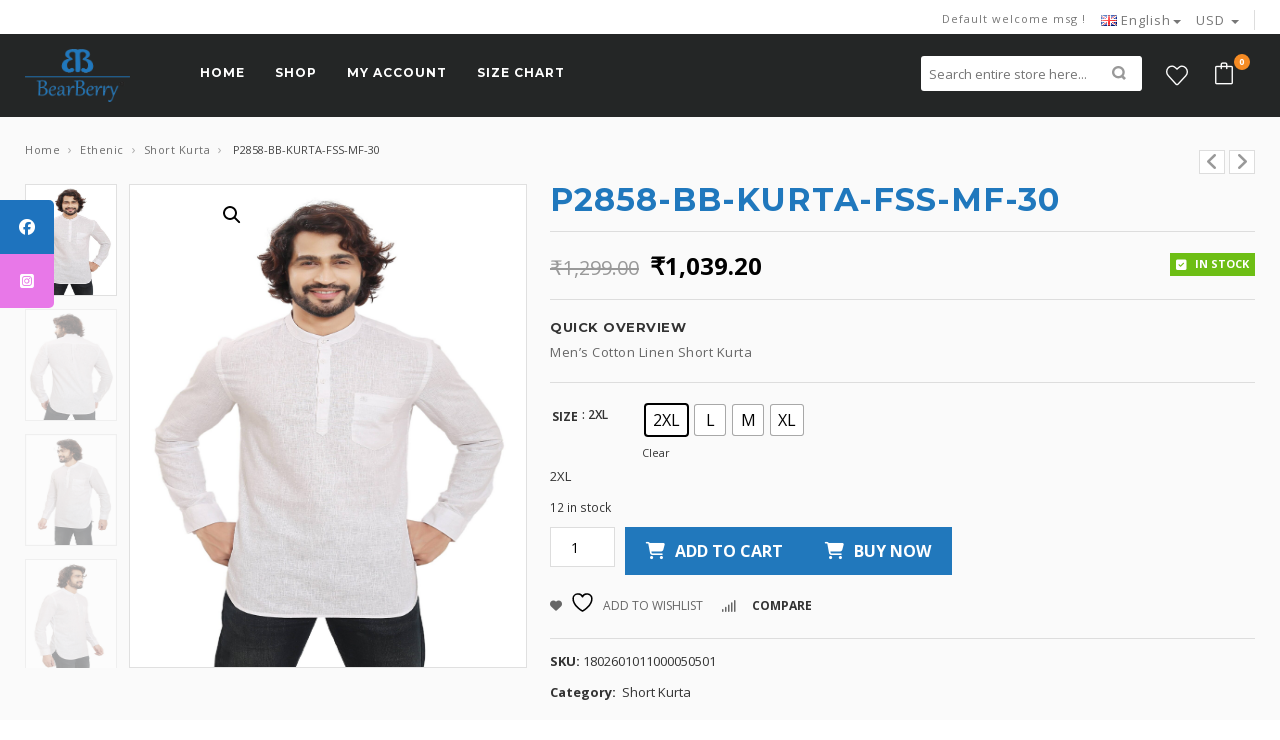

--- FILE ---
content_type: text/html; charset=UTF-8
request_url: https://www.bearberryretail.com/product/p2858-bb-kurta-fss-mf-30/
body_size: 18741
content:
<!DOCTYPE html>
<html lang="en-US" id="parallax_scrolling">
<head>
<meta charset="UTF-8">
<meta name="viewport" content="width=device-width, initial-scale=1.0">
<link rel="profile" href="http://gmpg.org/xfn/11">
<link rel="pingback" href="https://www.bearberryretail.com/xmlrpc.php">
 				<script>document.documentElement.className = document.documentElement.className + ' yes-js js_active js'</script>
			<title>P2858-BB-KURTA-FSS-MF-30 &#8211; Bearberry Fashion &amp; Lifestyle</title>

      <meta name='robots' content='max-image-preview:large' />
<script>window._wca = window._wca || [];</script>
<link rel='dns-prefetch' href='//stats.wp.com' />
<link rel='dns-prefetch' href='//fonts.googleapis.com' />
<link rel="alternate" type="application/rss+xml" title="Bearberry Fashion &amp; Lifestyle &raquo; Feed" href="https://www.bearberryretail.com/feed/" />
<link rel="alternate" type="application/rss+xml" title="Bearberry Fashion &amp; Lifestyle &raquo; Comments Feed" href="https://www.bearberryretail.com/comments/feed/" />
<link rel="alternate" type="application/rss+xml" title="Bearberry Fashion &amp; Lifestyle &raquo; P2858-BB-KURTA-FSS-MF-30 Comments Feed" href="https://www.bearberryretail.com/product/p2858-bb-kurta-fss-mf-30/feed/" />
<link rel="alternate" title="oEmbed (JSON)" type="application/json+oembed" href="https://www.bearberryretail.com/wp-json/oembed/1.0/embed?url=https%3A%2F%2Fwww.bearberryretail.com%2Fproduct%2Fp2858-bb-kurta-fss-mf-30%2F" />
<link rel="alternate" title="oEmbed (XML)" type="text/xml+oembed" href="https://www.bearberryretail.com/wp-json/oembed/1.0/embed?url=https%3A%2F%2Fwww.bearberryretail.com%2Fproduct%2Fp2858-bb-kurta-fss-mf-30%2F&#038;format=xml" />
<style id='wp-img-auto-sizes-contain-inline-css' type='text/css'>
img:is([sizes=auto i],[sizes^="auto," i]){contain-intrinsic-size:3000px 1500px}
/*# sourceURL=wp-img-auto-sizes-contain-inline-css */
</style>
<style id='wp-emoji-styles-inline-css' type='text/css'>

	img.wp-smiley, img.emoji {
		display: inline !important;
		border: none !important;
		box-shadow: none !important;
		height: 1em !important;
		width: 1em !important;
		margin: 0 0.07em !important;
		vertical-align: -0.1em !important;
		background: none !important;
		padding: 0 !important;
	}
/*# sourceURL=wp-emoji-styles-inline-css */
</style>
<link rel='stylesheet' id='wp-block-library-css' href='https://www.bearberryretail.com/wp-includes/css/dist/block-library/style.min.css?ver=6.9' type='text/css' media='all' />
<link rel='stylesheet' id='wc-blocks-style-css' href='https://www.bearberryretail.com/wp-content/plugins/woocommerce/assets/client/blocks/wc-blocks.css?ver=wc-10.0.5' type='text/css' media='all' />
<style id='global-styles-inline-css' type='text/css'>
:root{--wp--preset--aspect-ratio--square: 1;--wp--preset--aspect-ratio--4-3: 4/3;--wp--preset--aspect-ratio--3-4: 3/4;--wp--preset--aspect-ratio--3-2: 3/2;--wp--preset--aspect-ratio--2-3: 2/3;--wp--preset--aspect-ratio--16-9: 16/9;--wp--preset--aspect-ratio--9-16: 9/16;--wp--preset--color--black: #000000;--wp--preset--color--cyan-bluish-gray: #abb8c3;--wp--preset--color--white: #FFF;--wp--preset--color--pale-pink: #f78da7;--wp--preset--color--vivid-red: #cf2e2e;--wp--preset--color--luminous-vivid-orange: #ff6900;--wp--preset--color--luminous-vivid-amber: #fcb900;--wp--preset--color--light-green-cyan: #7bdcb5;--wp--preset--color--vivid-green-cyan: #00d084;--wp--preset--color--pale-cyan-blue: #8ed1fc;--wp--preset--color--vivid-cyan-blue: #0693e3;--wp--preset--color--vivid-purple: #9b51e0;--wp--preset--color--primary: #fb3d50;--wp--preset--color--secondary: #333333;--wp--preset--color--dark-gray: #111;--wp--preset--color--light-gray: #767676;--wp--preset--gradient--vivid-cyan-blue-to-vivid-purple: linear-gradient(135deg,rgb(6,147,227) 0%,rgb(155,81,224) 100%);--wp--preset--gradient--light-green-cyan-to-vivid-green-cyan: linear-gradient(135deg,rgb(122,220,180) 0%,rgb(0,208,130) 100%);--wp--preset--gradient--luminous-vivid-amber-to-luminous-vivid-orange: linear-gradient(135deg,rgb(252,185,0) 0%,rgb(255,105,0) 100%);--wp--preset--gradient--luminous-vivid-orange-to-vivid-red: linear-gradient(135deg,rgb(255,105,0) 0%,rgb(207,46,46) 100%);--wp--preset--gradient--very-light-gray-to-cyan-bluish-gray: linear-gradient(135deg,rgb(238,238,238) 0%,rgb(169,184,195) 100%);--wp--preset--gradient--cool-to-warm-spectrum: linear-gradient(135deg,rgb(74,234,220) 0%,rgb(151,120,209) 20%,rgb(207,42,186) 40%,rgb(238,44,130) 60%,rgb(251,105,98) 80%,rgb(254,248,76) 100%);--wp--preset--gradient--blush-light-purple: linear-gradient(135deg,rgb(255,206,236) 0%,rgb(152,150,240) 100%);--wp--preset--gradient--blush-bordeaux: linear-gradient(135deg,rgb(254,205,165) 0%,rgb(254,45,45) 50%,rgb(107,0,62) 100%);--wp--preset--gradient--luminous-dusk: linear-gradient(135deg,rgb(255,203,112) 0%,rgb(199,81,192) 50%,rgb(65,88,208) 100%);--wp--preset--gradient--pale-ocean: linear-gradient(135deg,rgb(255,245,203) 0%,rgb(182,227,212) 50%,rgb(51,167,181) 100%);--wp--preset--gradient--electric-grass: linear-gradient(135deg,rgb(202,248,128) 0%,rgb(113,206,126) 100%);--wp--preset--gradient--midnight: linear-gradient(135deg,rgb(2,3,129) 0%,rgb(40,116,252) 100%);--wp--preset--font-size--small: 13px;--wp--preset--font-size--medium: 20px;--wp--preset--font-size--large: 36px;--wp--preset--font-size--x-large: 42px;--wp--preset--spacing--20: 0.44rem;--wp--preset--spacing--30: 0.67rem;--wp--preset--spacing--40: 1rem;--wp--preset--spacing--50: 1.5rem;--wp--preset--spacing--60: 2.25rem;--wp--preset--spacing--70: 3.38rem;--wp--preset--spacing--80: 5.06rem;--wp--preset--shadow--natural: 6px 6px 9px rgba(0, 0, 0, 0.2);--wp--preset--shadow--deep: 12px 12px 50px rgba(0, 0, 0, 0.4);--wp--preset--shadow--sharp: 6px 6px 0px rgba(0, 0, 0, 0.2);--wp--preset--shadow--outlined: 6px 6px 0px -3px rgb(255, 255, 255), 6px 6px rgb(0, 0, 0);--wp--preset--shadow--crisp: 6px 6px 0px rgb(0, 0, 0);}:where(.is-layout-flex){gap: 0.5em;}:where(.is-layout-grid){gap: 0.5em;}body .is-layout-flex{display: flex;}.is-layout-flex{flex-wrap: wrap;align-items: center;}.is-layout-flex > :is(*, div){margin: 0;}body .is-layout-grid{display: grid;}.is-layout-grid > :is(*, div){margin: 0;}:where(.wp-block-columns.is-layout-flex){gap: 2em;}:where(.wp-block-columns.is-layout-grid){gap: 2em;}:where(.wp-block-post-template.is-layout-flex){gap: 1.25em;}:where(.wp-block-post-template.is-layout-grid){gap: 1.25em;}.has-black-color{color: var(--wp--preset--color--black) !important;}.has-cyan-bluish-gray-color{color: var(--wp--preset--color--cyan-bluish-gray) !important;}.has-white-color{color: var(--wp--preset--color--white) !important;}.has-pale-pink-color{color: var(--wp--preset--color--pale-pink) !important;}.has-vivid-red-color{color: var(--wp--preset--color--vivid-red) !important;}.has-luminous-vivid-orange-color{color: var(--wp--preset--color--luminous-vivid-orange) !important;}.has-luminous-vivid-amber-color{color: var(--wp--preset--color--luminous-vivid-amber) !important;}.has-light-green-cyan-color{color: var(--wp--preset--color--light-green-cyan) !important;}.has-vivid-green-cyan-color{color: var(--wp--preset--color--vivid-green-cyan) !important;}.has-pale-cyan-blue-color{color: var(--wp--preset--color--pale-cyan-blue) !important;}.has-vivid-cyan-blue-color{color: var(--wp--preset--color--vivid-cyan-blue) !important;}.has-vivid-purple-color{color: var(--wp--preset--color--vivid-purple) !important;}.has-black-background-color{background-color: var(--wp--preset--color--black) !important;}.has-cyan-bluish-gray-background-color{background-color: var(--wp--preset--color--cyan-bluish-gray) !important;}.has-white-background-color{background-color: var(--wp--preset--color--white) !important;}.has-pale-pink-background-color{background-color: var(--wp--preset--color--pale-pink) !important;}.has-vivid-red-background-color{background-color: var(--wp--preset--color--vivid-red) !important;}.has-luminous-vivid-orange-background-color{background-color: var(--wp--preset--color--luminous-vivid-orange) !important;}.has-luminous-vivid-amber-background-color{background-color: var(--wp--preset--color--luminous-vivid-amber) !important;}.has-light-green-cyan-background-color{background-color: var(--wp--preset--color--light-green-cyan) !important;}.has-vivid-green-cyan-background-color{background-color: var(--wp--preset--color--vivid-green-cyan) !important;}.has-pale-cyan-blue-background-color{background-color: var(--wp--preset--color--pale-cyan-blue) !important;}.has-vivid-cyan-blue-background-color{background-color: var(--wp--preset--color--vivid-cyan-blue) !important;}.has-vivid-purple-background-color{background-color: var(--wp--preset--color--vivid-purple) !important;}.has-black-border-color{border-color: var(--wp--preset--color--black) !important;}.has-cyan-bluish-gray-border-color{border-color: var(--wp--preset--color--cyan-bluish-gray) !important;}.has-white-border-color{border-color: var(--wp--preset--color--white) !important;}.has-pale-pink-border-color{border-color: var(--wp--preset--color--pale-pink) !important;}.has-vivid-red-border-color{border-color: var(--wp--preset--color--vivid-red) !important;}.has-luminous-vivid-orange-border-color{border-color: var(--wp--preset--color--luminous-vivid-orange) !important;}.has-luminous-vivid-amber-border-color{border-color: var(--wp--preset--color--luminous-vivid-amber) !important;}.has-light-green-cyan-border-color{border-color: var(--wp--preset--color--light-green-cyan) !important;}.has-vivid-green-cyan-border-color{border-color: var(--wp--preset--color--vivid-green-cyan) !important;}.has-pale-cyan-blue-border-color{border-color: var(--wp--preset--color--pale-cyan-blue) !important;}.has-vivid-cyan-blue-border-color{border-color: var(--wp--preset--color--vivid-cyan-blue) !important;}.has-vivid-purple-border-color{border-color: var(--wp--preset--color--vivid-purple) !important;}.has-vivid-cyan-blue-to-vivid-purple-gradient-background{background: var(--wp--preset--gradient--vivid-cyan-blue-to-vivid-purple) !important;}.has-light-green-cyan-to-vivid-green-cyan-gradient-background{background: var(--wp--preset--gradient--light-green-cyan-to-vivid-green-cyan) !important;}.has-luminous-vivid-amber-to-luminous-vivid-orange-gradient-background{background: var(--wp--preset--gradient--luminous-vivid-amber-to-luminous-vivid-orange) !important;}.has-luminous-vivid-orange-to-vivid-red-gradient-background{background: var(--wp--preset--gradient--luminous-vivid-orange-to-vivid-red) !important;}.has-very-light-gray-to-cyan-bluish-gray-gradient-background{background: var(--wp--preset--gradient--very-light-gray-to-cyan-bluish-gray) !important;}.has-cool-to-warm-spectrum-gradient-background{background: var(--wp--preset--gradient--cool-to-warm-spectrum) !important;}.has-blush-light-purple-gradient-background{background: var(--wp--preset--gradient--blush-light-purple) !important;}.has-blush-bordeaux-gradient-background{background: var(--wp--preset--gradient--blush-bordeaux) !important;}.has-luminous-dusk-gradient-background{background: var(--wp--preset--gradient--luminous-dusk) !important;}.has-pale-ocean-gradient-background{background: var(--wp--preset--gradient--pale-ocean) !important;}.has-electric-grass-gradient-background{background: var(--wp--preset--gradient--electric-grass) !important;}.has-midnight-gradient-background{background: var(--wp--preset--gradient--midnight) !important;}.has-small-font-size{font-size: var(--wp--preset--font-size--small) !important;}.has-medium-font-size{font-size: var(--wp--preset--font-size--medium) !important;}.has-large-font-size{font-size: var(--wp--preset--font-size--large) !important;}.has-x-large-font-size{font-size: var(--wp--preset--font-size--x-large) !important;}
/*# sourceURL=global-styles-inline-css */
</style>

<style id='classic-theme-styles-inline-css' type='text/css'>
/*! This file is auto-generated */
.wp-block-button__link{color:#fff;background-color:#32373c;border-radius:9999px;box-shadow:none;text-decoration:none;padding:calc(.667em + 2px) calc(1.333em + 2px);font-size:1.125em}.wp-block-file__button{background:#32373c;color:#fff;text-decoration:none}
/*# sourceURL=/wp-includes/css/classic-themes.min.css */
</style>
<link rel='stylesheet' id='woolentor-block-common-css' href='https://www.bearberryretail.com/wp-content/plugins/woolentor-addons/woolentor-blocks/assets/css/common-style.css?ver=3.1.7' type='text/css' media='all' />
<link rel='stylesheet' id='woolentor-block-default-css' href='https://www.bearberryretail.com/wp-content/plugins/woolentor-addons/woolentor-blocks/assets/css/style-index.css?ver=3.1.7' type='text/css' media='all' />
<link rel='stylesheet' id='contact-form-7-css' href='https://www.bearberryretail.com/wp-content/plugins/contact-form-7/includes/css/styles.css?ver=6.1.1' type='text/css' media='all' />
<link rel='stylesheet' id='mgkssh_style-css' href='https://www.bearberryretail.com/wp-content/plugins/magik-catalog-mode/assets/css/mgkcmo_style.css?ver=6.9' type='text/css' media='all' />
<link rel='stylesheet' id='mgkisr-style-css' href='https://www.bearberryretail.com/wp-content/plugins/magik-infinite-scroller/assets/css/mgkisr_style.css?ver=6.9' type='text/css' media='all' />
<link rel='stylesheet' id='mgkssh-style-css' href='https://www.bearberryretail.com/wp-content/plugins/magik-social-share/assets/css/mgkssh_style.css?ver=6.9' type='text/css' media='all' />
<link rel='stylesheet' id='mgkwooas-style-css' href='https://www.bearberryretail.com/wp-content/plugins/magik-wooajax-search/assets/css/mgkwooas_style.css?ver=6.9' type='text/css' media='all' />
<link rel='stylesheet' id='sticky-social-icons-css' href='https://www.bearberryretail.com/wp-content/plugins/sticky-social-icons/public/assets/build/css/sticky-social-icons-public.css?ver=1.2.1' type='text/css' media='all' />
<link rel='stylesheet' id='font-awesome-css' href='https://www.bearberryretail.com/wp-content/plugins/elementor/assets/lib/font-awesome/css/font-awesome.min.css?ver=4.7.0' type='text/css' media='all' />
<style id='font-awesome-inline-css' type='text/css'>
[data-font="FontAwesome"]:before {font-family: 'FontAwesome' !important;content: attr(data-icon) !important;speak: none !important;font-weight: normal !important;font-variant: normal !important;text-transform: none !important;line-height: 1 !important;font-style: normal !important;-webkit-font-smoothing: antialiased !important;-moz-osx-font-smoothing: grayscale !important;}
/*# sourceURL=font-awesome-inline-css */
</style>
<link rel='stylesheet' id='the_preloader_template-css' href='https://www.bearberryretail.com/wp-content/plugins/the-preloader/css/templates/image.css?ver=2.0.2' type='text/css' media='all' />
<link rel='stylesheet' id='photoswipe-css' href='https://www.bearberryretail.com/wp-content/plugins/woocommerce/assets/css/photoswipe/photoswipe.min.css?ver=10.0.5' type='text/css' media='all' />
<link rel='stylesheet' id='photoswipe-default-skin-css' href='https://www.bearberryretail.com/wp-content/plugins/woocommerce/assets/css/photoswipe/default-skin/default-skin.min.css?ver=10.0.5' type='text/css' media='all' />
<link rel='stylesheet' id='woocommerce-layout-css' href='https://www.bearberryretail.com/wp-content/plugins/woocommerce/assets/css/woocommerce-layout.css?ver=10.0.5' type='text/css' media='all' />
<style id='woocommerce-layout-inline-css' type='text/css'>

	.infinite-scroll .woocommerce-pagination {
		display: none;
	}
/*# sourceURL=woocommerce-layout-inline-css */
</style>
<link rel='stylesheet' id='woocommerce-smallscreen-css' href='https://www.bearberryretail.com/wp-content/plugins/woocommerce/assets/css/woocommerce-smallscreen.css?ver=10.0.5' type='text/css' media='only screen and (max-width: 768px)' />
<link rel='stylesheet' id='woocommerce-general-css' href='https://www.bearberryretail.com/wp-content/plugins/woocommerce/assets/css/woocommerce.css?ver=10.0.5' type='text/css' media='all' />
<style id='woocommerce-inline-inline-css' type='text/css'>
.woocommerce form .form-row .required { visibility: visible; }
/*# sourceURL=woocommerce-inline-inline-css */
</style>
<link rel='stylesheet' id='psfw-public-css' href='https://www.bearberryretail.com/wp-content/plugins/product-share/public/css/public.min.css?ver=1.2.18.1' type='text/css' media='all' />
<link rel='stylesheet' id='psfw-fontawesome-6.4.2-css' href='https://www.bearberryretail.com/wp-content/plugins/product-share/fonts/fontawesome/css/all.css?ver=1.2.18.1' type='text/css' media='all' />
<link rel='stylesheet' id='woo-variation-swatches-css' href='https://www.bearberryretail.com/wp-content/plugins/woo-variation-swatches/assets/css/frontend.min.css?ver=1754840309' type='text/css' media='all' />
<style id='woo-variation-swatches-inline-css' type='text/css'>
:root {
--wvs-tick:url("data:image/svg+xml;utf8,%3Csvg filter='drop-shadow(0px 0px 2px rgb(0 0 0 / .8))' xmlns='http://www.w3.org/2000/svg'  viewBox='0 0 30 30'%3E%3Cpath fill='none' stroke='%23ffffff' stroke-linecap='round' stroke-linejoin='round' stroke-width='4' d='M4 16L11 23 27 7'/%3E%3C/svg%3E");

--wvs-cross:url("data:image/svg+xml;utf8,%3Csvg filter='drop-shadow(0px 0px 5px rgb(255 255 255 / .6))' xmlns='http://www.w3.org/2000/svg' width='72px' height='72px' viewBox='0 0 24 24'%3E%3Cpath fill='none' stroke='%23ff0000' stroke-linecap='round' stroke-width='0.6' d='M5 5L19 19M19 5L5 19'/%3E%3C/svg%3E");
--wvs-single-product-item-width:30px;
--wvs-single-product-item-height:30px;
--wvs-single-product-item-font-size:16px}
/*# sourceURL=woo-variation-swatches-inline-css */
</style>
<link rel='stylesheet' id='simple-line-icons-wl-css' href='https://www.bearberryretail.com/wp-content/plugins/woolentor-addons/assets/css/simple-line-icons.css?ver=3.1.7' type='text/css' media='all' />
<link rel='stylesheet' id='htflexboxgrid-css' href='https://www.bearberryretail.com/wp-content/plugins/woolentor-addons/assets/css/htflexboxgrid.css?ver=3.1.7' type='text/css' media='all' />
<link rel='stylesheet' id='slick-css' href='https://www.bearberryretail.com/wp-content/plugins/woolentor-addons/assets/css/slick.css?ver=3.1.7' type='text/css' media='all' />
<link rel='stylesheet' id='woolentor-widgets-css' href='https://www.bearberryretail.com/wp-content/plugins/woolentor-addons/assets/css/woolentor-widgets.css?ver=3.1.7' type='text/css' media='all' />
<link rel='stylesheet' id='woolentor-quickview-css' href='https://www.bearberryretail.com/wp-content/plugins/woolentor-addons/includes/modules/quickview/assets/css/frontend.css?ver=3.1.7' type='text/css' media='all' />
<link rel='stylesheet' id='yith-quick-view-css' href='https://www.bearberryretail.com/wp-content/plugins/yith-woocommerce-quick-view/assets/css/yith-quick-view.css?ver=2.6.0' type='text/css' media='all' />
<style id='yith-quick-view-inline-css' type='text/css'>

				#yith-quick-view-modal .yith-quick-view-overlay{background:rgba( 0, 0, 0, 0.8)}
				#yith-quick-view-modal .yith-wcqv-main{background:#ffffff;}
				#yith-quick-view-close{color:#cdcdcd;}
				#yith-quick-view-close:hover{color:#ff0000;}
/*# sourceURL=yith-quick-view-inline-css */
</style>
<link rel='stylesheet' id='jquery-selectBox-css' href='https://www.bearberryretail.com/wp-content/plugins/yith-woocommerce-wishlist/assets/css/jquery.selectBox.css?ver=1.2.0' type='text/css' media='all' />
<link rel='stylesheet' id='woocommerce_prettyPhoto_css-css' href='//www.bearberryretail.com/wp-content/plugins/woocommerce/assets/css/prettyPhoto.css?ver=3.1.6' type='text/css' media='all' />
<link rel='stylesheet' id='yith-wcwl-main-css' href='https://www.bearberryretail.com/wp-content/plugins/yith-woocommerce-wishlist/assets/css/style.css?ver=4.8.0' type='text/css' media='all' />
<style id='yith-wcwl-main-inline-css' type='text/css'>
 :root { --rounded-corners-radius: 16px; --add-to-cart-rounded-corners-radius: 16px; --color-headers-background: #F4F4F4; --feedback-duration: 3s } 
 :root { --rounded-corners-radius: 16px; --add-to-cart-rounded-corners-radius: 16px; --color-headers-background: #F4F4F4; --feedback-duration: 3s } 
/*# sourceURL=yith-wcwl-main-inline-css */
</style>
<link rel='stylesheet' id='brands-styles-css' href='https://www.bearberryretail.com/wp-content/plugins/woocommerce/assets/css/brands.css?ver=10.0.5' type='text/css' media='all' />
<link rel='stylesheet' id='magikNexon-Fonts-css' href='https://fonts.googleapis.com/css?family=Open+Sans%3A700%2C600%2C800%2C400%7CSource+Sans+Pro%3A200%2C200italic%2C300%2C300italic%2C400%2C400italic%2C600%2C600italic%2C700%2C700italic%2C900%2C900italic%7CMontserrat%3A400%2C700%7CRoboto%3A400%2C500%2C300%2C700%2C900%7CRaleway%3A400%2C700&#038;subset=latin%2Clatin-ext&#038;ver=1.0.0' type='text/css' media='all' />
<link rel='stylesheet' id='bootstrap-css' href='https://www.bearberryretail.com/wp-content/themes/nexon/css/bootstrap.min.css?ver=6.9' type='text/css' media='all' />
<link rel='stylesheet' id='simple-line-icons-css' href='https://www.bearberryretail.com/wp-content/themes/nexon/css/simple-line-icons.css?ver=6.9' type='text/css' media='all' />
<link rel='stylesheet' id='owl-carousel-css' href='https://www.bearberryretail.com/wp-content/themes/nexon/css/owl.carousel.css?ver=6.9' type='text/css' media='all' />
<link rel='stylesheet' id='owl-theme-css' href='https://www.bearberryretail.com/wp-content/themes/nexon/css/owl.theme.css?ver=6.9' type='text/css' media='all' />
<link rel='stylesheet' id='flexslider-css' href='https://www.bearberryretail.com/wp-content/themes/nexon/css/flexslider.css?ver=6.9' type='text/css' media='all' />
<link rel='stylesheet' id='jquery-bxslider-css' href='https://www.bearberryretail.com/wp-content/themes/nexon/css/jquery.bxslider.css?ver=6.9' type='text/css' media='all' />
<link rel='stylesheet' id='magikNexon-style-css' href='https://www.bearberryretail.com/wp-content/themes/nexon/style.css?ver=6.9' type='text/css' media='all' />
<link rel='stylesheet' id='magikNexon-blog-css' href='https://www.bearberryretail.com/wp-content/themes/nexon/skins/version2/blogs.css?ver=6.9' type='text/css' media='all' />
<link rel='stylesheet' id='magikNexon-revslider-css' href='https://www.bearberryretail.com/wp-content/themes/nexon/skins/version2/revslider.css?ver=6.9' type='text/css' media='all' />
<link rel='stylesheet' id='magikNexon-layout-css' href='https://www.bearberryretail.com/wp-content/themes/nexon/skins/version2/style.css?ver=6.9' type='text/css' media='all' />
<link rel='stylesheet' id='magikNexon-mgk_menu-css' href='https://www.bearberryretail.com/wp-content/themes/nexon/skins/version2/mgk_menu.css?ver=6.9' type='text/css' media='all' />
<link rel='stylesheet' id='magikNexon-jquery.mobile-menu-css' href='https://www.bearberryretail.com/wp-content/themes/nexon/skins/version2/jquery.mobile-menu.css?ver=6.9' type='text/css' media='all' />
<link rel='stylesheet' id='nexon-custom-style-css' href='https://www.bearberryretail.com/wp-content/themes/nexon/css/custom.css?ver=6.9' type='text/css' media='all' />
<link rel='stylesheet' id='jquery-fixedheadertable-style-css' href='https://www.bearberryretail.com/wp-content/plugins/yith-woocommerce-compare/assets/css/jquery.dataTables.css?ver=1.10.18' type='text/css' media='all' />
<link rel='stylesheet' id='yith_woocompare_page-css' href='https://www.bearberryretail.com/wp-content/plugins/yith-woocommerce-compare/assets/css/compare.css?ver=3.2.0' type='text/css' media='all' />
<link rel='stylesheet' id='yith-woocompare-widget-css' href='https://www.bearberryretail.com/wp-content/plugins/yith-woocommerce-compare/assets/css/widget.css?ver=3.2.0' type='text/css' media='all' />
<script type="text/template" id="tmpl-variation-template">
	<div class="woocommerce-variation-description">{{{ data.variation.variation_description }}}</div>
	<div class="woocommerce-variation-price">{{{ data.variation.price_html }}}</div>
	<div class="woocommerce-variation-availability">{{{ data.variation.availability_html }}}</div>
</script>
<script type="text/template" id="tmpl-unavailable-variation-template">
	<p role="alert">Sorry, this product is unavailable. Please choose a different combination.</p>
</script>
<script type="text/javascript" src="https://www.bearberryretail.com/wp-includes/js/jquery/jquery.min.js?ver=3.7.1" id="jquery-core-js"></script>
<script type="text/javascript" src="https://www.bearberryretail.com/wp-includes/js/jquery/jquery-migrate.min.js?ver=3.4.1" id="jquery-migrate-js"></script>
<script type="text/javascript" src="https://www.bearberryretail.com/wp-content/plugins/woocommerce/assets/js/jquery-blockui/jquery.blockUI.min.js?ver=2.7.0-wc.10.0.5" id="jquery-blockui-js" data-wp-strategy="defer"></script>
<script type="text/javascript" id="wc-add-to-cart-js-extra">
/* <![CDATA[ */
var wc_add_to_cart_params = {"ajax_url":"/wp-admin/admin-ajax.php","wc_ajax_url":"/?wc-ajax=%%endpoint%%","i18n_view_cart":"View cart","cart_url":"https://www.bearberryretail.com/cart/","is_cart":"","cart_redirect_after_add":"no"};
//# sourceURL=wc-add-to-cart-js-extra
/* ]]> */
</script>
<script type="text/javascript" src="https://www.bearberryretail.com/wp-content/plugins/woocommerce/assets/js/frontend/add-to-cart.min.js?ver=10.0.5" id="wc-add-to-cart-js" defer="defer" data-wp-strategy="defer"></script>
<script type="text/javascript" src="https://www.bearberryretail.com/wp-content/plugins/woocommerce/assets/js/photoswipe/photoswipe.min.js?ver=4.1.1-wc.10.0.5" id="photoswipe-js" data-wp-strategy="defer"></script>
<script type="text/javascript" src="https://www.bearberryretail.com/wp-content/plugins/woocommerce/assets/js/js-cookie/js.cookie.min.js?ver=2.1.4-wc.10.0.5" id="js-cookie-js" defer="defer" data-wp-strategy="defer"></script>
<script type="text/javascript" id="woocommerce-js-extra">
/* <![CDATA[ */
var woocommerce_params = {"ajax_url":"/wp-admin/admin-ajax.php","wc_ajax_url":"/?wc-ajax=%%endpoint%%","i18n_password_show":"Show password","i18n_password_hide":"Hide password"};
//# sourceURL=woocommerce-js-extra
/* ]]> */
</script>
<script type="text/javascript" src="https://www.bearberryretail.com/wp-content/plugins/woocommerce/assets/js/frontend/woocommerce.min.js?ver=10.0.5" id="woocommerce-js" defer="defer" data-wp-strategy="defer"></script>
<script type="text/javascript" src="https://www.bearberryretail.com/wp-includes/js/underscore.min.js?ver=1.13.7" id="underscore-js"></script>
<script type="text/javascript" id="wp-util-js-extra">
/* <![CDATA[ */
var _wpUtilSettings = {"ajax":{"url":"/wp-admin/admin-ajax.php"}};
//# sourceURL=wp-util-js-extra
/* ]]> */
</script>
<script type="text/javascript" src="https://www.bearberryretail.com/wp-includes/js/wp-util.min.js?ver=6.9" id="wp-util-js"></script>
<script type="text/javascript" src="https://stats.wp.com/s-202604.js" id="woocommerce-analytics-js" defer="defer" data-wp-strategy="defer"></script>
<link rel="https://api.w.org/" href="https://www.bearberryretail.com/wp-json/" /><link rel="alternate" title="JSON" type="application/json" href="https://www.bearberryretail.com/wp-json/wp/v2/product/3542" /><link rel="EditURI" type="application/rsd+xml" title="RSD" href="https://www.bearberryretail.com/xmlrpc.php?rsd" />
<meta name="generator" content="WordPress 6.9" />
<meta name="generator" content="WooCommerce 10.0.5" />
<link rel="canonical" href="https://www.bearberryretail.com/product/p2858-bb-kurta-fss-mf-30/" />
<link rel='shortlink' href='https://www.bearberryretail.com/?p=3542' />
<meta name="generator" content="Redux 4.5.7" /><!-- start Simple Custom CSS and JS -->
<style type="text/css">
#main-menu .mega-menu > li.menu-item.active > a:hover {
    border-bottom: 5px #2178bc solid;
    padding: 0px 15px;
}
#main-menu .mega-menu > li.menu-item:hover > a, #main-menu .mega-menu > li.menu-item:hover > h5 {
    color: #2178bc;
}
#main-menu .mega-menu > li.menu-item.active > a, #main-menu .mega-menu > li.menu-item.active > h5 {
    color: #2178bc;
}
#main-menu .mega-menu > li.menu-item.active > a {
    border-bottom: 5px #2178bc solid;
    padding: 0px 15px;
}

.woocommerce div.product .product_title{color:#2078bd !important;}

#toTop, .product-view .product-shop .cart .single_add_to_cart_button{
	background-color:#2178bc !important;background:#2178bc !important;
}
.product-view .product-shop .cart .single_add_to_cart_button{box-shadow:inset 0 -40px 0 0 #2178bc !important;border:1px solid #2178bc !important}</style>
<!-- end Simple Custom CSS and JS -->
<style id="sticky-social-icons-styles">#sticky-social-icons-container{top: 200px}#sticky-social-icons-container li a{font-size: 16px; width: 54px; height:54px; }#sticky-social-icons-container.with-animation li a:hover{width: 64px; }#sticky-social-icons-container li a.fab-fa-facebook{color: #fff; background: #1e73be; }#sticky-social-icons-container li a.fab-fa-facebook:hover{color: #fff; background: #194da8; }#sticky-social-icons-container li a.fab-fa-instagram-square{color: #fff; background: #e878e8; }#sticky-social-icons-container li a.fab-fa-instagram-square:hover{color: #fff; background: #ae78e8; }@media( max-width: 415px ){#sticky-social-icons-container li a{font-size: 13.6px; width: 45.9px; height:45.9px; }}</style>        <noscript>
            <style>
                #the-preloader-element { display: none !important; }
            </style>
        </noscript>
        	<style>img#wpstats{display:none}</style>
		<meta name="pinterest-rich-pin" content="false" />	<noscript><style>.woocommerce-product-gallery{ opacity: 1 !important; }</style></noscript>
	<meta name="generator" content="Elementor 3.31.1; features: e_font_icon_svg, additional_custom_breakpoints, e_element_cache; settings: css_print_method-external, google_font-enabled, font_display-swap">
			<style>
				.e-con.e-parent:nth-of-type(n+4):not(.e-lazyloaded):not(.e-no-lazyload),
				.e-con.e-parent:nth-of-type(n+4):not(.e-lazyloaded):not(.e-no-lazyload) * {
					background-image: none !important;
				}
				@media screen and (max-height: 1024px) {
					.e-con.e-parent:nth-of-type(n+3):not(.e-lazyloaded):not(.e-no-lazyload),
					.e-con.e-parent:nth-of-type(n+3):not(.e-lazyloaded):not(.e-no-lazyload) * {
						background-image: none !important;
					}
				}
				@media screen and (max-height: 640px) {
					.e-con.e-parent:nth-of-type(n+2):not(.e-lazyloaded):not(.e-no-lazyload),
					.e-con.e-parent:nth-of-type(n+2):not(.e-lazyloaded):not(.e-no-lazyload) * {
						background-image: none !important;
					}
				}
			</style>
			<link rel="icon" href="https://www.bearberryretail.com/wp-content/uploads/2024/09/favicon-1-50x50.png" sizes="32x32" />
<link rel="icon" href="https://www.bearberryretail.com/wp-content/uploads/2024/09/favicon-1-300x300.png" sizes="192x192" />
<link rel="apple-touch-icon" href="https://www.bearberryretail.com/wp-content/uploads/2024/09/favicon-1-300x300.png" />
<meta name="msapplication-TileImage" content="https://www.bearberryretail.com/wp-content/uploads/2024/09/favicon-1-300x300.png" />
</head>

 
<body class="wp-singular product-template-default single single-product postid-3542 wp-custom-logo wp-embed-responsive wp-theme-nexon theme-nexon woocommerce woocommerce-page woocommerce-no-js woo-variation-swatches wvs-behavior-blur wvs-theme-nexon wvs-show-label wvs-tooltip woolentor_current_theme_nexon cms-index-index cms-nexon-home woolentor-empty-cart elementor-default elementor-kit-5212">
   
<div id="page" class="page">
  
  <header id="header">
    <div class="top-bar">
      <div class="container">
        <div class="row">
          <div class="col-lg-4 col-sm-6 col-md-5 hidden-xs">
               
  
         </div>
          <div class="col-lg-8 col-xs-12 col-sm-6 col-md-7">
            <div class="toplinks hidden-xs hidden-sm">
              <div class="links">
                              </div>
          </div>
          
   <div class="dropdown block-currency-wrapper"> 
     <a role="button" data-toggle="dropdown" data-target="#" class="block-currency dropdown-toggle" href="#">USD <span class="caret"></span></a>     <ul class="dropdown-menu" role="menu">
      <li role="presentation">
        <a role="menuitem" tabindex="-1" href="#">
          $ - Dollar        </a>
      </li>
      
      <li role="presentation">
        <a role="menuitem" tabindex="-1" href="#">
          &#163; - Pound        </a>
      </li>
    </ul>
  </div>
            <div class="dropdown block-language-wrapper">
            <a role="button" data-toggle="dropdown" data-target="#" class="block-language dropdown-toggle" href="#"> 
              <img src="https://www.bearberryretail.com/wp-content/themes/nexon/images/english.png" alt="English">  
              English<span class="caret"></span>
            </a>
            <ul class="dropdown-menu" role="menu">
              <li role="presentation"><a role="menuitem" tabindex="-1" href="#"><img src="https://www.bearberryretail.com/wp-content/themes/nexon/images/english.png" alt="English">    English</a></li>
              <li role="presentation"><a role="menuitem" tabindex="-1" href="#"><img src="https://www.bearberryretail.com/wp-content/themes/nexon/images/francais.png" alt="French"> French </a></li>
              <li role="presentation"><a role="menuitem" tabindex="-1" href="#"><img src="https://www.bearberryretail.com/wp-content/themes/nexon/images/german.png" alt="German">   German</a></li>
            </ul>
          </div>
                    <div class="welcome-msg hidden-xs hidden-md"> 
               Default welcome msg !               </div>
          </div>
        </div>
      </div>
    </div>
  <div class="header-container">
      <div class="container">
        <div class="mm-toggle-wrap">
              <div class="mm-toggle mobile-toggle"><i class="fa fa-align-justify"></i><span class="mm-label">Menu</span> </div>
          </div>

          <div class="logo">
                         <a class="logo" title="Bearberry Fashion &amp; Lifestyle" href="https://www.bearberryretail.com "> <img
                      alt="Bearberry Fashion &amp; Lifestyle" src="https://www.bearberryretail.com/wp-content/uploads/2024/09/logo.png"
                      height="22"
                      width="105"> </a>
                  </div>
        
         <div class="top-menu hidden-xs hidden-sm">
          <div class="row">
            <nav>
             <div class="nav-inner">
                     <div class="mgk-main-menu">
                     <div id="main-menu">
                        <ul id="menu-mainmenu" class="main-menu mega-menu"><li id="nav-menu-item-2596" class="menu-item menu-item-type-post_type menu-item-object-page menu-item-home  narrow "><a href="https://www.bearberryretail.com/" class=""><span>Home</span></a></li>
<li id="nav-menu-item-2593" class="menu-item menu-item-type-post_type menu-item-object-page current_page_parent  narrow "><a href="https://www.bearberryretail.com/shop/" class=""><span>Shop</span></a></li>
<li id="nav-menu-item-3876" class="menu-item menu-item-type-post_type menu-item-object-page  narrow "><a href="https://www.bearberryretail.com/my-account/" class=""><span>My account</span></a></li>
<li id="nav-menu-item-4167" class="menu-item menu-item-type-post_type menu-item-object-page  narrow "><a href="https://www.bearberryretail.com/size-chart/" class=""><span>Size Chart</span></a></li>
</ul>                       
                     </div>
                     </div>
                     </div>
            </nav>
          </div>
        </div>
        <div class="header-right-col">
                                                     <div class="top-cart-contain"> 
                           
  <div class="mini-cart">
    <div class="basket"> 

      <a href="https://www.bearberryretail.com/cart/">
        <span>0 </span>
      </a> 
    </div>
    <div class="top-cart-content">
      <div class="block-subtitle">
        <div class="top-subtotal">0 items, 

          <span class="price"><span class="woocommerce-Price-amount amount"><bdi><span class="woocommerce-Price-currencySymbol">&#8377;</span>0.00</bdi></span></span>
        </div> 
      </div>


               <p class="a-center noitem">
          Sorry, nothing in cart.        </p>
            
    </div>
  </div>

                              </div>
                                                     
                           <div class="header-wishlist hidden-xs hidden-sm"> <a href="https://www.bearberryretail.com/wishlist/"><span aria-hidden="true" class="icon-heart"></span></a> </div>

                                             <div class="search-box hidden-xs hidden-sm">
                            
<form name="myform"  method="GET" action="https://www.bearberryretail.com/">
  <input class="mgksearch" type="text" value="" placeholder="Search entire store here..." maxlength="70" name="s">
             
              <input type="hidden" value="product" name="post_type">
                      
   <button class="search-btn-bg" type="submit"><span>Search</span></button>
                   
  </form>


      
                     </div> 
      
         </div>
      </div>
    </div>
  </header>
      
      <div class="breadcrumbs">
      <div class="container">
        <div class="row">
          <div class="col-xs-12">
            <ul><li><a class="home" href="https://www.bearberryretail.com">Home</a><span>&rsaquo;</span></li><li><a href="https://www.bearberryretail.com/product-category/ethenic/">Ethenic</a><span>&rsaquo;</span></li><li><a href="https://www.bearberryretail.com/product-category/ethenic/short-kurta/">Short Kurta</a><span>&rsaquo;</span></li><li><strong> P2858-BB-KURTA-FSS-MF-30</strong><span>&rsaquo;</span></li></ul>          </div> 
        </div>
     
      </div>
    </div>

  


    
<div class="main-container col1-layout">
    <div class="main">
      <div class="col-main">
        <div class="product-view">
          <div id="product-3542" class="post-3542 product type-product status-publish has-post-thumbnail product_cat-short-kurta notblog first instock sale shipping-taxable purchasable product-type-variable has-default-attributes">
            <div class="product-essential">
              <div class="container">
                 <div class="row">

                   <div class="woocommerce-notices-wrapper"></div>            
                  <div class="product-img-box col-lg-5 col-sm-6 col-xs-12">
                        
   

<div class="woocommerce-product-gallery woocommerce-product-gallery--with-images woocommerce-product-gallery--columns-4 images" data-columns="4" style="opacity: 0; transition: opacity .25s ease-in-out;">
  <ul class="moreview" id="moreview">

      <li class="woocommerce-product-gallery__image moreview_thumb"><a href="https://www.bearberryretail.com/wp-content/uploads/2024/09/13906787-1703755055751-scaled.jpg" class="woocommerce-main-image zoom"><img class="attachment-shop_single size-shop_single wp-post-image zoomImg moreview_thumb_image" src="https://www.bearberryretail.com/wp-content/uploads/2024/09/13906787-1703755055751-scaled.jpg" data-zoom-image="https://www.bearberryretail.com/wp-content/uploads/2024/09/13906787-1703755055751-scaled.jpg"><img class="moreview_source_image" src="https://www.bearberryretail.com/wp-content/uploads/2024/09/13906787-1703755055751-scaled.jpg"><span class="roll-over"></span><img style="position: absolute;" class="mainzoom" src="https://www.bearberryretail.com/wp-content/uploads/2024/09/13906787-1703755055751-scaled.jpg"></a></li><li class="moreview_thumb"><a id="product-zoom"  class="woocommerce-main-image zoom" title="792675"  data-image="https://www.bearberryretail.com/wp-content/uploads/2024/09/13906787-1703755055875-scaled.jpg" data-zoom-image="https://www.bearberryretail.com/wp-content/uploads/2024/09/13906787-1703755055875-scaled.jpg" href="https://www.bearberryretail.com/wp-content/uploads/2024/09/13906787-1703755055875-scaled.jpg"><img class="moreview_thumb_image" src="https://www.bearberryretail.com/wp-content/uploads/2024/09/13906787-1703755055875-scaled.jpg" data-zoom-image="https://www.bearberryretail.com/wp-content/uploads/2024/09/13906787-1703755055875-scaled.jpg"><img class="moreview_source_image" src="https://www.bearberryretail.com/wp-content/uploads/2024/09/13906787-1703755055875-scaled.jpg"><span class="roll-over"></span><img style="position: absolute;" class="mainzoom" src="https://www.bearberryretail.com/wp-content/uploads/2024/09/13906787-1703755055875-scaled.jpg"></a></li><li class="moreview_thumb"><a id="product-zoom"  class="woocommerce-main-image zoom" title="792676"  data-image="https://www.bearberryretail.com/wp-content/uploads/2024/09/13906787-1703755056015-scaled.jpg" data-zoom-image="https://www.bearberryretail.com/wp-content/uploads/2024/09/13906787-1703755056015-scaled.jpg" href="https://www.bearberryretail.com/wp-content/uploads/2024/09/13906787-1703755056015-scaled.jpg"><img class="moreview_thumb_image" src="https://www.bearberryretail.com/wp-content/uploads/2024/09/13906787-1703755056015-scaled.jpg" data-zoom-image="https://www.bearberryretail.com/wp-content/uploads/2024/09/13906787-1703755056015-scaled.jpg"><img class="moreview_source_image" src="https://www.bearberryretail.com/wp-content/uploads/2024/09/13906787-1703755056015-scaled.jpg"><span class="roll-over"></span><img style="position: absolute;" class="mainzoom" src="https://www.bearberryretail.com/wp-content/uploads/2024/09/13906787-1703755056015-scaled.jpg"></a></li><li class="moreview_thumb"><a id="product-zoom"  class="woocommerce-main-image zoom" title="792677"  data-image="https://www.bearberryretail.com/wp-content/uploads/2024/09/13906787-1703755056258-scaled.jpg" data-zoom-image="https://www.bearberryretail.com/wp-content/uploads/2024/09/13906787-1703755056258-scaled.jpg" href="https://www.bearberryretail.com/wp-content/uploads/2024/09/13906787-1703755056258-scaled.jpg"><img class="moreview_thumb_image" src="https://www.bearberryretail.com/wp-content/uploads/2024/09/13906787-1703755056258-scaled.jpg" data-zoom-image="https://www.bearberryretail.com/wp-content/uploads/2024/09/13906787-1703755056258-scaled.jpg"><img class="moreview_source_image" src="https://www.bearberryretail.com/wp-content/uploads/2024/09/13906787-1703755056258-scaled.jpg"><span class="roll-over"></span><img style="position: absolute;" class="mainzoom" src="https://www.bearberryretail.com/wp-content/uploads/2024/09/13906787-1703755056258-scaled.jpg"></a></li>                           
  
  </ul>

 <div class="moreview-control"> <a style="right: 42px;" href="javascript:void(0)" class="moreview-prev"></a> <a style="right: 42px;" href="javascript:void(0)" class="moreview-next"></a> </div>
</div>                   
           
  
                        
                   </div>
                
                  
                  <div class="product-shop col-lg-7 col-sm-6 col-xs-12">
                    
                          <div id="prev-next" class="product-next-prev">
        <a href="https://www.bearberryretail.com/product/mens-teal-colored-striped-oxford-pure-cotton-full-sleeve-shirt-p3974/" class="product-next"><span></span></a>
        <a href="https://www.bearberryretail.com/product/p2501-bb-linen-kurta-fss-mf-29/" class="product-prev"><span></span></a>
      </div>
  <!--#prev-next -->

                   
                       <div class="product-name"><h1 itemprop="name" class="product_title entry-title">P2858-BB-KURTA-FSS-MF-30</h1></div>

<div class="price-block">
 <div class="price-box price">
    <del aria-hidden="true"><span class="woocommerce-Price-amount amount"><bdi><span class="woocommerce-Price-currencySymbol">&#8377;</span>1,299.00</bdi></span></del> <span class="screen-reader-text">Original price was: &#8377;1,299.00.</span><ins aria-hidden="true"><span class="woocommerce-Price-amount amount"><bdi><span class="woocommerce-Price-currencySymbol">&#8377;</span>1,039.20</bdi></span></ins><span class="screen-reader-text">Current price is: &#8377;1,039.20.</span>       <p class="availability in-stock pull-right"><span> In Stock</span></p>   </div>
</div>
<div class="woocommerce-product-details__short-description short-description" class="short-description">
	    <h2>Quick Overview</h2>
	<p>Men&#8217;s Cotton Linen Short Kurta</p>
</div>



<form class="variations_form cart" action="https://www.bearberryretail.com/product/p2858-bb-kurta-fss-mf-30/" method="post" enctype='multipart/form-data' data-product_id="3542" data-product_variations="[{&quot;attributes&quot;:{&quot;attribute_size&quot;:&quot;M&quot;},&quot;availability_html&quot;:&quot;&lt;p class=\&quot;stock in-stock\&quot;&gt;8 in stock&lt;\/p&gt;\n&quot;,&quot;backorders_allowed&quot;:false,&quot;dimensions&quot;:{&quot;length&quot;:&quot;&quot;,&quot;width&quot;:&quot;&quot;,&quot;height&quot;:&quot;&quot;},&quot;dimensions_html&quot;:&quot;N\/A&quot;,&quot;display_price&quot;:1039.2,&quot;display_regular_price&quot;:1299,&quot;image&quot;:{&quot;title&quot;:&quot;792674&quot;,&quot;caption&quot;:&quot;&quot;,&quot;url&quot;:&quot;https:\/\/www.bearberryretail.com\/wp-content\/uploads\/2024\/09\/13906787-1703755055751-scaled.jpg&quot;,&quot;alt&quot;:&quot;792674&quot;,&quot;src&quot;:&quot;https:\/\/www.bearberryretail.com\/wp-content\/uploads\/2024\/09\/13906787-1703755055751-600x900.jpg&quot;,&quot;srcset&quot;:&quot;https:\/\/www.bearberryretail.com\/wp-content\/uploads\/2024\/09\/13906787-1703755055751-600x900.jpg 600w, https:\/\/www.bearberryretail.com\/wp-content\/uploads\/2024\/09\/13906787-1703755055751-200x300.jpg 200w, https:\/\/www.bearberryretail.com\/wp-content\/uploads\/2024\/09\/13906787-1703755055751-683x1024.jpg 683w, https:\/\/www.bearberryretail.com\/wp-content\/uploads\/2024\/09\/13906787-1703755055751-768x1152.jpg 768w, https:\/\/www.bearberryretail.com\/wp-content\/uploads\/2024\/09\/13906787-1703755055751-1024x1536.jpg 1024w, https:\/\/www.bearberryretail.com\/wp-content\/uploads\/2024\/09\/13906787-1703755055751-1365x2048.jpg 1365w, https:\/\/www.bearberryretail.com\/wp-content\/uploads\/2024\/09\/13906787-1703755055751-scaled.jpg 1707w&quot;,&quot;sizes&quot;:&quot;(max-width: 600px) 100vw, 600px&quot;,&quot;full_src&quot;:&quot;https:\/\/www.bearberryretail.com\/wp-content\/uploads\/2024\/09\/13906787-1703755055751-scaled.jpg&quot;,&quot;full_src_w&quot;:1707,&quot;full_src_h&quot;:2560,&quot;gallery_thumbnail_src&quot;:&quot;https:\/\/www.bearberryretail.com\/wp-content\/uploads\/2024\/09\/13906787-1703755055751-100x100.jpg&quot;,&quot;gallery_thumbnail_src_w&quot;:100,&quot;gallery_thumbnail_src_h&quot;:100,&quot;thumb_src&quot;:&quot;https:\/\/www.bearberryretail.com\/wp-content\/uploads\/2024\/09\/13906787-1703755055751-300x300.jpg&quot;,&quot;thumb_src_w&quot;:300,&quot;thumb_src_h&quot;:300,&quot;src_w&quot;:600,&quot;src_h&quot;:900},&quot;image_id&quot;:3538,&quot;is_downloadable&quot;:false,&quot;is_in_stock&quot;:true,&quot;is_purchasable&quot;:true,&quot;is_sold_individually&quot;:&quot;no&quot;,&quot;is_virtual&quot;:false,&quot;max_qty&quot;:8,&quot;min_qty&quot;:1,&quot;price_html&quot;:&quot;&quot;,&quot;sku&quot;:&quot;1802601011000050201&quot;,&quot;variation_description&quot;:&quot;&lt;p&gt;M&lt;\/p&gt;\n&quot;,&quot;variation_id&quot;:3543,&quot;variation_is_active&quot;:true,&quot;variation_is_visible&quot;:true,&quot;weight&quot;:&quot;&quot;,&quot;weight_html&quot;:&quot;N\/A&quot;},{&quot;attributes&quot;:{&quot;attribute_size&quot;:&quot;L&quot;},&quot;availability_html&quot;:&quot;&lt;p class=\&quot;stock in-stock\&quot;&gt;1 in stock&lt;\/p&gt;\n&quot;,&quot;backorders_allowed&quot;:false,&quot;dimensions&quot;:{&quot;length&quot;:&quot;&quot;,&quot;width&quot;:&quot;&quot;,&quot;height&quot;:&quot;&quot;},&quot;dimensions_html&quot;:&quot;N\/A&quot;,&quot;display_price&quot;:1039.2,&quot;display_regular_price&quot;:1299,&quot;image&quot;:{&quot;title&quot;:&quot;792674&quot;,&quot;caption&quot;:&quot;&quot;,&quot;url&quot;:&quot;https:\/\/www.bearberryretail.com\/wp-content\/uploads\/2024\/09\/13906787-1703755055751-scaled.jpg&quot;,&quot;alt&quot;:&quot;792674&quot;,&quot;src&quot;:&quot;https:\/\/www.bearberryretail.com\/wp-content\/uploads\/2024\/09\/13906787-1703755055751-600x900.jpg&quot;,&quot;srcset&quot;:&quot;https:\/\/www.bearberryretail.com\/wp-content\/uploads\/2024\/09\/13906787-1703755055751-600x900.jpg 600w, https:\/\/www.bearberryretail.com\/wp-content\/uploads\/2024\/09\/13906787-1703755055751-200x300.jpg 200w, https:\/\/www.bearberryretail.com\/wp-content\/uploads\/2024\/09\/13906787-1703755055751-683x1024.jpg 683w, https:\/\/www.bearberryretail.com\/wp-content\/uploads\/2024\/09\/13906787-1703755055751-768x1152.jpg 768w, https:\/\/www.bearberryretail.com\/wp-content\/uploads\/2024\/09\/13906787-1703755055751-1024x1536.jpg 1024w, https:\/\/www.bearberryretail.com\/wp-content\/uploads\/2024\/09\/13906787-1703755055751-1365x2048.jpg 1365w, https:\/\/www.bearberryretail.com\/wp-content\/uploads\/2024\/09\/13906787-1703755055751-scaled.jpg 1707w&quot;,&quot;sizes&quot;:&quot;(max-width: 600px) 100vw, 600px&quot;,&quot;full_src&quot;:&quot;https:\/\/www.bearberryretail.com\/wp-content\/uploads\/2024\/09\/13906787-1703755055751-scaled.jpg&quot;,&quot;full_src_w&quot;:1707,&quot;full_src_h&quot;:2560,&quot;gallery_thumbnail_src&quot;:&quot;https:\/\/www.bearberryretail.com\/wp-content\/uploads\/2024\/09\/13906787-1703755055751-100x100.jpg&quot;,&quot;gallery_thumbnail_src_w&quot;:100,&quot;gallery_thumbnail_src_h&quot;:100,&quot;thumb_src&quot;:&quot;https:\/\/www.bearberryretail.com\/wp-content\/uploads\/2024\/09\/13906787-1703755055751-300x300.jpg&quot;,&quot;thumb_src_w&quot;:300,&quot;thumb_src_h&quot;:300,&quot;src_w&quot;:600,&quot;src_h&quot;:900},&quot;image_id&quot;:3538,&quot;is_downloadable&quot;:false,&quot;is_in_stock&quot;:true,&quot;is_purchasable&quot;:true,&quot;is_sold_individually&quot;:&quot;no&quot;,&quot;is_virtual&quot;:false,&quot;max_qty&quot;:1,&quot;min_qty&quot;:1,&quot;price_html&quot;:&quot;&quot;,&quot;sku&quot;:&quot;1802601011000050301&quot;,&quot;variation_description&quot;:&quot;&lt;p&gt;L&lt;\/p&gt;\n&quot;,&quot;variation_id&quot;:3544,&quot;variation_is_active&quot;:true,&quot;variation_is_visible&quot;:true,&quot;weight&quot;:&quot;&quot;,&quot;weight_html&quot;:&quot;N\/A&quot;},{&quot;attributes&quot;:{&quot;attribute_size&quot;:&quot;XL&quot;},&quot;availability_html&quot;:&quot;&lt;p class=\&quot;stock in-stock\&quot;&gt;1 in stock&lt;\/p&gt;\n&quot;,&quot;backorders_allowed&quot;:false,&quot;dimensions&quot;:{&quot;length&quot;:&quot;&quot;,&quot;width&quot;:&quot;&quot;,&quot;height&quot;:&quot;&quot;},&quot;dimensions_html&quot;:&quot;N\/A&quot;,&quot;display_price&quot;:1039.2,&quot;display_regular_price&quot;:1299,&quot;image&quot;:{&quot;title&quot;:&quot;792674&quot;,&quot;caption&quot;:&quot;&quot;,&quot;url&quot;:&quot;https:\/\/www.bearberryretail.com\/wp-content\/uploads\/2024\/09\/13906787-1703755055751-scaled.jpg&quot;,&quot;alt&quot;:&quot;792674&quot;,&quot;src&quot;:&quot;https:\/\/www.bearberryretail.com\/wp-content\/uploads\/2024\/09\/13906787-1703755055751-600x900.jpg&quot;,&quot;srcset&quot;:&quot;https:\/\/www.bearberryretail.com\/wp-content\/uploads\/2024\/09\/13906787-1703755055751-600x900.jpg 600w, https:\/\/www.bearberryretail.com\/wp-content\/uploads\/2024\/09\/13906787-1703755055751-200x300.jpg 200w, https:\/\/www.bearberryretail.com\/wp-content\/uploads\/2024\/09\/13906787-1703755055751-683x1024.jpg 683w, https:\/\/www.bearberryretail.com\/wp-content\/uploads\/2024\/09\/13906787-1703755055751-768x1152.jpg 768w, https:\/\/www.bearberryretail.com\/wp-content\/uploads\/2024\/09\/13906787-1703755055751-1024x1536.jpg 1024w, https:\/\/www.bearberryretail.com\/wp-content\/uploads\/2024\/09\/13906787-1703755055751-1365x2048.jpg 1365w, https:\/\/www.bearberryretail.com\/wp-content\/uploads\/2024\/09\/13906787-1703755055751-scaled.jpg 1707w&quot;,&quot;sizes&quot;:&quot;(max-width: 600px) 100vw, 600px&quot;,&quot;full_src&quot;:&quot;https:\/\/www.bearberryretail.com\/wp-content\/uploads\/2024\/09\/13906787-1703755055751-scaled.jpg&quot;,&quot;full_src_w&quot;:1707,&quot;full_src_h&quot;:2560,&quot;gallery_thumbnail_src&quot;:&quot;https:\/\/www.bearberryretail.com\/wp-content\/uploads\/2024\/09\/13906787-1703755055751-100x100.jpg&quot;,&quot;gallery_thumbnail_src_w&quot;:100,&quot;gallery_thumbnail_src_h&quot;:100,&quot;thumb_src&quot;:&quot;https:\/\/www.bearberryretail.com\/wp-content\/uploads\/2024\/09\/13906787-1703755055751-300x300.jpg&quot;,&quot;thumb_src_w&quot;:300,&quot;thumb_src_h&quot;:300,&quot;src_w&quot;:600,&quot;src_h&quot;:900},&quot;image_id&quot;:3538,&quot;is_downloadable&quot;:false,&quot;is_in_stock&quot;:true,&quot;is_purchasable&quot;:true,&quot;is_sold_individually&quot;:&quot;no&quot;,&quot;is_virtual&quot;:false,&quot;max_qty&quot;:1,&quot;min_qty&quot;:1,&quot;price_html&quot;:&quot;&quot;,&quot;sku&quot;:&quot;1802601011000050401&quot;,&quot;variation_description&quot;:&quot;&lt;p&gt;XL&lt;\/p&gt;\n&quot;,&quot;variation_id&quot;:3545,&quot;variation_is_active&quot;:true,&quot;variation_is_visible&quot;:true,&quot;weight&quot;:&quot;&quot;,&quot;weight_html&quot;:&quot;N\/A&quot;},{&quot;attributes&quot;:{&quot;attribute_size&quot;:&quot;2XL&quot;},&quot;availability_html&quot;:&quot;&lt;p class=\&quot;stock in-stock\&quot;&gt;12 in stock&lt;\/p&gt;\n&quot;,&quot;backorders_allowed&quot;:false,&quot;dimensions&quot;:{&quot;length&quot;:&quot;&quot;,&quot;width&quot;:&quot;&quot;,&quot;height&quot;:&quot;&quot;},&quot;dimensions_html&quot;:&quot;N\/A&quot;,&quot;display_price&quot;:1039.2,&quot;display_regular_price&quot;:1299,&quot;image&quot;:{&quot;title&quot;:&quot;792674&quot;,&quot;caption&quot;:&quot;&quot;,&quot;url&quot;:&quot;https:\/\/www.bearberryretail.com\/wp-content\/uploads\/2024\/09\/13906787-1703755055751-scaled.jpg&quot;,&quot;alt&quot;:&quot;792674&quot;,&quot;src&quot;:&quot;https:\/\/www.bearberryretail.com\/wp-content\/uploads\/2024\/09\/13906787-1703755055751-600x900.jpg&quot;,&quot;srcset&quot;:&quot;https:\/\/www.bearberryretail.com\/wp-content\/uploads\/2024\/09\/13906787-1703755055751-600x900.jpg 600w, https:\/\/www.bearberryretail.com\/wp-content\/uploads\/2024\/09\/13906787-1703755055751-200x300.jpg 200w, https:\/\/www.bearberryretail.com\/wp-content\/uploads\/2024\/09\/13906787-1703755055751-683x1024.jpg 683w, https:\/\/www.bearberryretail.com\/wp-content\/uploads\/2024\/09\/13906787-1703755055751-768x1152.jpg 768w, https:\/\/www.bearberryretail.com\/wp-content\/uploads\/2024\/09\/13906787-1703755055751-1024x1536.jpg 1024w, https:\/\/www.bearberryretail.com\/wp-content\/uploads\/2024\/09\/13906787-1703755055751-1365x2048.jpg 1365w, https:\/\/www.bearberryretail.com\/wp-content\/uploads\/2024\/09\/13906787-1703755055751-scaled.jpg 1707w&quot;,&quot;sizes&quot;:&quot;(max-width: 600px) 100vw, 600px&quot;,&quot;full_src&quot;:&quot;https:\/\/www.bearberryretail.com\/wp-content\/uploads\/2024\/09\/13906787-1703755055751-scaled.jpg&quot;,&quot;full_src_w&quot;:1707,&quot;full_src_h&quot;:2560,&quot;gallery_thumbnail_src&quot;:&quot;https:\/\/www.bearberryretail.com\/wp-content\/uploads\/2024\/09\/13906787-1703755055751-100x100.jpg&quot;,&quot;gallery_thumbnail_src_w&quot;:100,&quot;gallery_thumbnail_src_h&quot;:100,&quot;thumb_src&quot;:&quot;https:\/\/www.bearberryretail.com\/wp-content\/uploads\/2024\/09\/13906787-1703755055751-300x300.jpg&quot;,&quot;thumb_src_w&quot;:300,&quot;thumb_src_h&quot;:300,&quot;src_w&quot;:600,&quot;src_h&quot;:900},&quot;image_id&quot;:3538,&quot;is_downloadable&quot;:false,&quot;is_in_stock&quot;:true,&quot;is_purchasable&quot;:true,&quot;is_sold_individually&quot;:&quot;no&quot;,&quot;is_virtual&quot;:false,&quot;max_qty&quot;:12,&quot;min_qty&quot;:1,&quot;price_html&quot;:&quot;&quot;,&quot;sku&quot;:&quot;1802601011000050501&quot;,&quot;variation_description&quot;:&quot;&lt;p&gt;2XL&lt;\/p&gt;\n&quot;,&quot;variation_id&quot;:3546,&quot;variation_is_active&quot;:true,&quot;variation_is_visible&quot;:true,&quot;weight&quot;:&quot;&quot;,&quot;weight_html&quot;:&quot;N\/A&quot;}]">
    <div data-product_id="3542" data-threshold_min="30" data-threshold_max="100" data-total="4">
            <table class="variations" cellspacing="0">
            <tbody>
                                    <tr>
                        <td class="label"><label for="size">Size</label></td>
                        <td class="value">
                            <select style="display:none" id="size" class=" woo-variation-raw-select" name="attribute_size" data-attribute_name="attribute_size" data-show_option_none="yes"><option value="">Choose an option</option><option value="2XL"  selected='selected'>2XL</option><option value="L" >L</option><option value="M" >M</option><option value="XL" >XL</option></select><ul role="radiogroup" aria-label="Size" class="variable-items-wrapper button-variable-items-wrapper wvs-style-squared" data-attribute_name="attribute_size" data-attribute_values="[&quot;2XL&quot;,&quot;L&quot;,&quot;M&quot;,&quot;XL&quot;]"><li aria-checked="true" tabindex="0" data-attribute_name="attribute_size" data-wvstooltip="2XL" class="variable-item button-variable-item button-variable-item-2xl selected" title="2XL" data-title="2XL" data-value="2XL" role="radio" tabindex="0"><div class="variable-item-contents"><span class="variable-item-span variable-item-span-button">2XL</span></div></li><li aria-checked="false" tabindex="0" data-attribute_name="attribute_size" data-wvstooltip="L" class="variable-item button-variable-item button-variable-item-l " title="L" data-title="L" data-value="L" role="radio" tabindex="0"><div class="variable-item-contents"><span class="variable-item-span variable-item-span-button">L</span></div></li><li aria-checked="false" tabindex="0" data-attribute_name="attribute_size" data-wvstooltip="M" class="variable-item button-variable-item button-variable-item-m " title="M" data-title="M" data-value="M" role="radio" tabindex="0"><div class="variable-item-contents"><span class="variable-item-span variable-item-span-button">M</span></div></li><li aria-checked="false" tabindex="0" data-attribute_name="attribute_size" data-wvstooltip="XL" class="variable-item button-variable-item button-variable-item-xl " title="XL" data-title="XL" data-value="XL" role="radio" tabindex="0"><div class="variable-item-contents"><span class="variable-item-span variable-item-span-button">XL</span></div></li></ul><a class="reset_variations" href="#">Clear</a>                        </td>
                    </tr>
                            </tbody>
        </table>
                
        <div class="single_variation_wrap">
            <div class="woocommerce-variation single_variation" role="alert" aria-relevant="additions"></div><div class="woocommerce-variation-add-to-cart variations_button">
	
	
  <div class="quantity">
   <div class="pull-left">
    <div class="custom pull-left">


    <label class="screen-reader-text" for="quantity_6973b980ba5f1">P2858-BB-KURTA-FSS-MF-30 quantity</label>
    <input
      type="number"
      id="quantity_6973b980ba5f1"
      class="input-text qty text"
      step="1"
      min="1"
      max=""
      name="quantity"
      value="1"
      title="Qty"
      size="4"
      inputmode="numeric" />
      </div>
    </div>
  </div>



	<button type="submit" class="single_add_to_cart_button button alt">Add to cart</button>

	<button type="submit" name="wc-quick-buy-now" value="3542" class="wc-buy-now-btn wc-buy-now-btn-single single_add_to_cart_button button alt">Buy Now</button>
	<input type="hidden" name="add-to-cart" value="3542" />
	<input type="hidden" name="product_id" value="3542" />
	<input type="hidden" name="variation_id" class="variation_id" value="0" />
</div>
        </div>
    
    </div></form>


<div
	class="yith-wcwl-add-to-wishlist add-to-wishlist-3542 yith-wcwl-add-to-wishlist--link-style yith-wcwl-add-to-wishlist--single wishlist-fragment on-first-load"
	data-fragment-ref="3542"
	data-fragment-options="{&quot;base_url&quot;:&quot;&quot;,&quot;product_id&quot;:3542,&quot;parent_product_id&quot;:0,&quot;product_type&quot;:&quot;variable&quot;,&quot;is_single&quot;:true,&quot;in_default_wishlist&quot;:false,&quot;show_view&quot;:true,&quot;browse_wishlist_text&quot;:&quot;Browse wishlist&quot;,&quot;already_in_wishslist_text&quot;:&quot;The product is already in your wishlist!&quot;,&quot;product_added_text&quot;:&quot;Product added!&quot;,&quot;available_multi_wishlist&quot;:false,&quot;disable_wishlist&quot;:false,&quot;show_count&quot;:false,&quot;ajax_loading&quot;:false,&quot;loop_position&quot;:&quot;after_add_to_cart&quot;,&quot;item&quot;:&quot;add_to_wishlist&quot;}"
>
			
			<!-- ADD TO WISHLIST -->
			
<div class="yith-wcwl-add-button">
		<a
		href="?add_to_wishlist=3542&#038;_wpnonce=d0cd895fbf"
		class="add_to_wishlist single_add_to_wishlist"
		data-product-id="3542"
		data-product-type="variable"
		data-original-product-id="0"
		data-title="Add to wishlist"
		rel="nofollow"
	>
		<svg id="yith-wcwl-icon-heart-outline" class="yith-wcwl-icon-svg" fill="none" stroke-width="1.5" stroke="currentColor" viewBox="0 0 24 24" xmlns="http://www.w3.org/2000/svg">
  <path stroke-linecap="round" stroke-linejoin="round" d="M21 8.25c0-2.485-2.099-4.5-4.688-4.5-1.935 0-3.597 1.126-4.312 2.733-.715-1.607-2.377-2.733-4.313-2.733C5.1 3.75 3 5.765 3 8.25c0 7.22 9 12 9 12s9-4.78 9-12Z"></path>
</svg>		<span>Add to wishlist</span>
	</a>
</div>

			<!-- COUNT TEXT -->
			
			</div>
	<a
		href="https://www.bearberryretail.com?action=yith-woocompare-add-product&#038;id=3542"
		class="compare button  "
		data-product_id="3542"
		target="_self"
		rel="nofollow"
	>
				<span class="label">
			Compare		</span>
	</a>
<div class="product_meta">

	
	
		<span class="sku_wrapper">SKU: <span class="sku">N/A</span></span>

	
	<span class="posted_in">Category: <a href="https://www.bearberryretail.com/product-category/ethenic/short-kurta/" rel="tag">Short Kurta</a></span>
	
	
</div>
<div class="psfw-social-wrap">
            <ul class="psfw-social-icons round only_icon "><li><a href="https://www.facebook.com/sharer/sharer.php?u=https://www.bearberryretail.com/product/p2858-bb-kurta-fss-mf-30/" data-psfw-href="https://www.facebook.com/sharer/sharer.php?u=" target="_blank" data-main-product-url="https://www.bearberryretail.com/product/p2858-bb-kurta-fss-mf-30/" data-form-url="https://www.bearberryretail.com/product/p2858-bb-kurta-fss-mf-30/" ><i class="fa-brands fa-facebook"></i></a></li><li><a href="https://api.whatsapp.com/send?text=https://www.bearberryretail.com/product/p2858-bb-kurta-fss-mf-30/" data-psfw-href="https://api.whatsapp.com/send?text=" target="_blank" data-main-product-url="https://www.bearberryretail.com/product/p2858-bb-kurta-fss-mf-30/" data-form-url="https://www.bearberryretail.com/product/p2858-bb-kurta-fss-mf-30/" ><i class="fa-brands fa-whatsapp"></i></a></li></ul></div>      
                                
                   </div>

                </div>
              
              <!--product-essential--> 
            </div>
          </div>
          <div class="container">
            <div class="row">
               <div class="product-collateral col-lg-12 col-sm-12 col-xs-12">
                          <div class="add_info">
 <div class="woocommerce-tabs">
<div class="tabs">
  <ul class="tabs nav nav-tabs product-tabs" id="product-detail-tab">
        <li class="description_tab">
      <a href="#tab-description">Description</a> </li>
        <li class="additional_information_tab">
      <a href="#tab-additional_information">Additional information</a> </li>
        <li class="reviews_tab">
      <a href="#tab-reviews">Reviews (0)</a> </li>
      </ul>
 
</div>

   <div id="productTabContent" class="tab-content">
  <div class="panel entry-content" id="tab-description">
    
    <h2>Product Description</h2>

<p>BB-KURTA-FSS-MF-30 &#8211; M</p>
  </div>
    <div class="panel entry-content" id="tab-additional_information">
    
    <h2>Additional information</h2>

<table class="woocommerce-product-attributes shop_attributes" aria-label="Product Details">
			<tr class="woocommerce-product-attributes-item woocommerce-product-attributes-item--attribute_pa_brand">
			<th class="woocommerce-product-attributes-item__label" scope="row">Brand</th>
			<td class="woocommerce-product-attributes-item__value"><p>Bearberry</p>
</td>
		</tr>
			<tr class="woocommerce-product-attributes-item woocommerce-product-attributes-item--attribute_pa_department">
			<th class="woocommerce-product-attributes-item__label" scope="row">Department</th>
			<td class="woocommerce-product-attributes-item__value"><p>clothes</p>
</td>
		</tr>
			<tr class="woocommerce-product-attributes-item woocommerce-product-attributes-item--attribute_size">
			<th class="woocommerce-product-attributes-item__label" scope="row">Size</th>
			<td class="woocommerce-product-attributes-item__value"><p>2XL, L, M, XL</p>
</td>
		</tr>
	</table>
  </div>
    <div class="panel entry-content" id="tab-reviews">
    <div id="reviews" class="woocommerce-Reviews">
	<div id="comments">
		<h2 class="woocommerce-Reviews-title">
			Reviews		</h2>

					<p class="woocommerce-noreviews">There are no reviews yet.</p>
			</div>

			<div id="review_form_wrapper">
			<div id="review_form">
					<div id="respond" class="comment-respond">
		<span id="reply-title" class="comment-reply-title" role="heading" aria-level="3">Be the first to review &ldquo;P2858-BB-KURTA-FSS-MF-30&rdquo; <small><a rel="nofollow" id="cancel-comment-reply-link" href="/product/p2858-bb-kurta-fss-mf-30/#respond" style="display:none;">Cancel reply</a></small></span><form action="https://www.bearberryretail.com/wp-comments-post.php" method="post" id="commentform" class="comment-form"><p class="comment-notes"><span id="email-notes">Your email address will not be published.</span> <span class="required-field-message">Required fields are marked <span class="required">*</span></span></p><div class="comment-form-rating"><label for="rating" id="comment-form-rating-label">Your rating&nbsp;<span class="required">*</span></label><select name="rating" id="rating" required>
						<option value="">Rate&hellip;</option>
						<option value="5">Perfect</option>
						<option value="4">Good</option>
						<option value="3">Average</option>
						<option value="2">Not that bad</option>
						<option value="1">Very poor</option>
					</select></div><p class="comment-form-comment"><label for="comment">Your review&nbsp;<span class="required">*</span></label><textarea id="comment" name="comment" cols="45" rows="8" required></textarea></p><p class="comment-form-author"><label for="author">Name&nbsp;<span class="required">*</span></label><input id="author" name="author" type="text" autocomplete="name" value="" size="30" required /></p>
<p class="comment-form-email"><label for="email">Email&nbsp;<span class="required">*</span></label><input id="email" name="email" type="email" autocomplete="email" value="" size="30" required /></p>
<p class="comment-form-cookies-consent"><input id="wp-comment-cookies-consent" name="wp-comment-cookies-consent" type="checkbox" value="yes" /> <label for="wp-comment-cookies-consent">Save my name, email, and website in this browser for the next time I comment.</label></p>
<p class="form-submit"><input name="submit" type="submit" id="submit" class="submit" value="Submit" /> <input type='hidden' name='comment_post_ID' value='3542' id='comment_post_ID' />
<input type='hidden' name='comment_parent' id='comment_parent' value='0' />
</p></form>	</div><!-- #respond -->
				</div>
		</div>
	
	<div class="clear"></div>
</div>
  </div>
    </div>
  </div>
</div>

</div><!--product-collateral--> 
</div><!--row--> 
</div><!--container-->      
  <div class="box-additional">            
        <!-- End related products Slider -->
       
            

 </div>
                           <meta itemprop="url" content="https://www.bearberryretail.com/product/p2858-bb-kurta-fss-mf-30/"/>
                           
                </div><!--itemscope--> 
            </div><!--product-view--> 
      </div><!--col-main--> 
  </div><!--main--> 
</div><!--main-container--> 

</div>


       
  
           <div class="our-features-box">
            <ul>
                             <li>
                <div class="feature-box">
                  <div class="icon-money"></div>
                  <div class="content">Cash on delivery</div>
                </div>
              </li>
                                              <li>
                <div class="feature-box">
                  <div class="icon-return"></div>
                  <div class="content"> 30 days return </div>
                </div>
              </li>
                                              <li>
                <div class="feature-box">
                  <div class="icon-truck"></div>
                  <div class="content">FREE SHIPPING</div>
                </div>
              </li>
                                              <li class="last">
                <div class="feature-box">
                  <div class="thumbs-up"></div>
                  <div class="content">100% Original</div>
                </div>
              </li>
                           </ul>
          </div>
        

<footer> 
    <!-- BEGIN INFORMATIVE FOOTER -->
    <div class="footer-inner">
      <div class="container">
        <div class="row">
          <div class="col-sm-12 col-xs-12 col-lg-12">
            
            
            
             

            <div class="co-info">
                
   <div class="newsletter-wrap">
                   
    </div>
                              <br>
                   <div class="social">
      <ul>
        <li class="fb pull-left"><a target="_blank" href='https://www.facebook.com/people/Bearberry/100085890621384/'></a></li>      </ul>
    </div>

              </div>
          </div>
        </div>
        <!--row--> 
      </div>
      <!--container--> 
    </div>
    <!--footer-inner-->

    <!--footer-middle-->
    
      <div class="footer-bottom">
      <div class="container">
        <div class="row">
          <div class="col-sm-5 col-xs-12 coppyright">© BBR Fashion & Lifestyle LLP. All Rights Reserved.</div>
<div class="col-sm-7 col-xs-12 company-links">
<ul class="links">
 	<li><a href="https://www.bearberryretail.com/about-us/">About Us</a></li>
 	<li><a title="Responsive Themes" href="https://www.bearberryretail.com/privacy-policy/">Privacy Policy</a></li>
 	<li><a title="Responsive Themes" href="https://www.bearberryretail.com/contact-us/">Contact Us</a></li>
 	<li><a title="Premium Themes" href="https://www.bearberryretail.com/refund_returns/">Refund and Returns Policy</a></li>
 	<li><a title="Magento Themes" href="https://www.bearberryretail.com/terms-conditions/">Terms & Conditions</a></li>
</ul>
</div>        </div>
      </div>
    </div>
     
    <!--footer-bottom--> 
  </footer>


</div>

    
<div class="menu-overlay"></div>
<div id="nav-panel" class="">
    <div class="mobile-search">       
<form name="myform"  method="GET" action="https://www.bearberryretail.com/">
  <input class="mgksearch" type="text" value="" placeholder="Search entire store here..." maxlength="70" name="s">
             
              <input type="hidden" value="product" name="post_type">
                      
   <button class="search-btn-bg" type="submit"><span>Search</span></button>
                   
  </form>


     <div class="search-autocomplete" id="search_autocomplete1" style="display: none;"></div></div><div class="menu-wrap"><ul id="menu-mainmenu-1" class="mobile-menu accordion-menu"><li id="accordion-menu-item-2596" class="menu-item menu-item-type-post_type menu-item-object-page menu-item-home "><a href="https://www.bearberryretail.com/" class="">Home</a></li>
<li id="accordion-menu-item-2593" class="menu-item menu-item-type-post_type menu-item-object-page current_page_parent "><a href="https://www.bearberryretail.com/shop/" class="">Shop</a></li>
<li id="accordion-menu-item-3876" class="menu-item menu-item-type-post_type menu-item-object-page "><a href="https://www.bearberryretail.com/my-account/" class="">My account</a></li>
<li id="accordion-menu-item-4167" class="menu-item menu-item-type-post_type menu-item-object-page "><a href="https://www.bearberryretail.com/size-chart/" class="">Size Chart</a></li>
</ul></div><div class="menu-wrap"></div></div>    <script type="speculationrules">
{"prefetch":[{"source":"document","where":{"and":[{"href_matches":"/*"},{"not":{"href_matches":["/wp-*.php","/wp-admin/*","/wp-content/uploads/*","/wp-content/*","/wp-content/plugins/*","/wp-content/themes/nexon/*","/*\\?(.+)"]}},{"not":{"selector_matches":"a[rel~=\"nofollow\"]"}},{"not":{"selector_matches":".no-prefetch, .no-prefetch a"}}]},"eagerness":"conservative"}]}
</script>
<div id="sticky-social-icons-container" class="design-rounded alignment-left with-animation hide-in-mobile">
	<ul>
		<li  class="fab-fa-facebook" len="0"><a href="https://www.facebook.com/people/Bearberry/100085890621384/"   target="_blank"  class="fab-fa-facebook"  ><i class="fab fa-facebook" ></i></a></li><li  class="fab-fa-instagram-square" len="0"><a href="https://www.instagram.com/bearberryindia/"   target="_blank"  class="fab-fa-instagram-square"  ><i class="fab fa-instagram-square" ></i></a></li>	</ul>
</div><div class="woolentor-quickview-modal" id="woolentor-quickview-modal" style="position: fixed; top:0; left:0; visibility: hidden; opacity: 0; z-index: -9;">
	<div class="woolentor-quickview-overlay"></div>
	<div class="woolentor-quickview-modal-wrapper">
		<div class="woolentor-quickview-modal-content">
			<span class="woolentor-quickview-modal-close">&#10005;</span>
			<div class="woolentor-quickview-modal-body"></div>
		</div>
	</div>
</div>
<div id="yith-quick-view-modal" class="yith-quick-view yith-modal">
	<div class="yith-quick-view-overlay"></div>
	<div id=""class="yith-wcqv-wrapper">
		<div class="yith-wcqv-main">
			<div class="yith-wcqv-head">
				<a href="#" class="yith-quick-view-close">
                    <svg xmlns="http://www.w3.org/2000/svg" fill="none" viewBox="0 0 24 24" stroke-width="1.5" stroke="currentColor" class="size-6">
                        <path stroke-linecap="round" stroke-linejoin="round" d="M6 18 18 6M6 6l12 12" />
                    </svg>
                </a>
			</div>
			<div id="yith-quick-view-content" class="yith-quick-view-content woocommerce single-product"></div>
		</div>
	</div>
</div>
<script type="application/ld+json">{"@context":"https:\/\/schema.org\/","@graph":[{"@context":"https:\/\/schema.org\/","@type":"BreadcrumbList","itemListElement":[{"@type":"ListItem","position":1,"item":{"name":"Home","@id":"https:\/\/www.bearberryretail.com"}},{"@type":"ListItem","position":2,"item":{"name":"Ethenic","@id":"https:\/\/www.bearberryretail.com\/product-category\/ethenic\/"}},{"@type":"ListItem","position":3,"item":{"name":"Short Kurta","@id":"https:\/\/www.bearberryretail.com\/product-category\/ethenic\/short-kurta\/"}},{"@type":"ListItem","position":4,"item":{"name":"P2858-BB-KURTA-FSS-MF-30","@id":"https:\/\/www.bearberryretail.com\/product\/p2858-bb-kurta-fss-mf-30\/"}}]},{"@context":"https:\/\/schema.org\/","@type":"Product","@id":"https:\/\/www.bearberryretail.com\/product\/p2858-bb-kurta-fss-mf-30\/#product","name":"P2858-BB-KURTA-FSS-MF-30","url":"https:\/\/www.bearberryretail.com\/product\/p2858-bb-kurta-fss-mf-30\/","description":"Men's Cotton Linen Short Kurta","image":"https:\/\/www.bearberryretail.com\/wp-content\/uploads\/2024\/09\/13906787-1703755055751-scaled.jpg","sku":3542,"offers":[{"@type":"Offer","priceSpecification":[{"@type":"UnitPriceSpecification","price":"1039.20","priceCurrency":"INR","valueAddedTaxIncluded":false,"validThrough":"2027-12-31"}],"priceValidUntil":"2027-12-31","availability":"http:\/\/schema.org\/InStock","url":"https:\/\/www.bearberryretail.com\/product\/p2858-bb-kurta-fss-mf-30\/","seller":{"@type":"Organization","name":"Bearberry Fashion &amp;amp; Lifestyle","url":"https:\/\/www.bearberryretail.com"}}]}]}</script><div id='pys_ajax_events'></div>        <script>
            var node = document.getElementsByClassName('woocommerce-message')[0];
            if(node && document.getElementById('pys_late_event')) {
                var messageText = node.textContent.trim();
                if(!messageText) {
                    node.style.display = 'none';
                }
            }
        </script>
        			<script>
				const lazyloadRunObserver = () => {
					const lazyloadBackgrounds = document.querySelectorAll( `.e-con.e-parent:not(.e-lazyloaded)` );
					const lazyloadBackgroundObserver = new IntersectionObserver( ( entries ) => {
						entries.forEach( ( entry ) => {
							if ( entry.isIntersecting ) {
								let lazyloadBackground = entry.target;
								if( lazyloadBackground ) {
									lazyloadBackground.classList.add( 'e-lazyloaded' );
								}
								lazyloadBackgroundObserver.unobserve( entry.target );
							}
						});
					}, { rootMargin: '200px 0px 200px 0px' } );
					lazyloadBackgrounds.forEach( ( lazyloadBackground ) => {
						lazyloadBackgroundObserver.observe( lazyloadBackground );
					} );
				};
				const events = [
					'DOMContentLoaded',
					'elementor/lazyload/observe',
				];
				events.forEach( ( event ) => {
					document.addEventListener( event, lazyloadRunObserver );
				} );
			</script>
			
<div class="pswp" tabindex="-1" role="dialog" aria-modal="true" aria-hidden="true">
	<div class="pswp__bg"></div>
	<div class="pswp__scroll-wrap">
		<div class="pswp__container">
			<div class="pswp__item"></div>
			<div class="pswp__item"></div>
			<div class="pswp__item"></div>
		</div>
		<div class="pswp__ui pswp__ui--hidden">
			<div class="pswp__top-bar">
				<div class="pswp__counter"></div>
				<button class="pswp__button pswp__button--zoom" aria-label="Zoom in/out"></button>
				<button class="pswp__button pswp__button--fs" aria-label="Toggle fullscreen"></button>
				<button class="pswp__button pswp__button--share" aria-label="Share"></button>
				<button class="pswp__button pswp__button--close" aria-label="Close (Esc)"></button>
				<div class="pswp__preloader">
					<div class="pswp__preloader__icn">
						<div class="pswp__preloader__cut">
							<div class="pswp__preloader__donut"></div>
						</div>
					</div>
				</div>
			</div>
			<div class="pswp__share-modal pswp__share-modal--hidden pswp__single-tap">
				<div class="pswp__share-tooltip"></div>
			</div>
			<button class="pswp__button pswp__button--arrow--left" aria-label="Previous (arrow left)"></button>
			<button class="pswp__button pswp__button--arrow--right" aria-label="Next (arrow right)"></button>
			<div class="pswp__caption">
				<div class="pswp__caption__center"></div>
			</div>
		</div>
	</div>
</div>
	<script type='text/javascript'>
		(function () {
			var c = document.body.className;
			c = c.replace(/woocommerce-no-js/, 'woocommerce-js');
			document.body.className = c;
		})();
	</script>
	
<div id="yith-woocompare-preview-bar" class="">
	<div class="container">
		<header>
			<p>Select at least 2 products<br />to compare</p>
		</header>
		<div class="content">
					</div>
		<footer>
			<a href="https://www.bearberryretail.com?action=yith-woocompare-view-table&amp;iframe=yes" class="yith-woocompare-open button ">
				View comparison			</a>
		</footer>
	</div>
</div>
<script type="text/javascript" src="https://www.bearberryretail.com/wp-content/plugins/woolentor-addons/woolentor-blocks/assets/js/script.js?ver=3.1.7" id="woolentor-block-main-js"></script>
<script type="text/javascript" src="https://www.bearberryretail.com/wp-includes/js/dist/hooks.min.js?ver=dd5603f07f9220ed27f1" id="wp-hooks-js"></script>
<script type="text/javascript" src="https://www.bearberryretail.com/wp-includes/js/dist/i18n.min.js?ver=c26c3dc7bed366793375" id="wp-i18n-js"></script>
<script type="text/javascript" id="wp-i18n-js-after">
/* <![CDATA[ */
wp.i18n.setLocaleData( { 'text direction\u0004ltr': [ 'ltr' ] } );
//# sourceURL=wp-i18n-js-after
/* ]]> */
</script>
<script type="text/javascript" src="https://www.bearberryretail.com/wp-content/plugins/contact-form-7/includes/swv/js/index.js?ver=6.1.1" id="swv-js"></script>
<script type="text/javascript" id="contact-form-7-js-before">
/* <![CDATA[ */
var wpcf7 = {
    "api": {
        "root": "https:\/\/www.bearberryretail.com\/wp-json\/",
        "namespace": "contact-form-7\/v1"
    }
};
//# sourceURL=contact-form-7-js-before
/* ]]> */
</script>
<script type="text/javascript" src="https://www.bearberryretail.com/wp-content/plugins/contact-form-7/includes/js/index.js?ver=6.1.1" id="contact-form-7-js"></script>
<script type="text/javascript" src="https://www.bearberryretail.com/wp-content/plugins/magik-catalog-mode/assets/js/mgkcmo_common.js?ver=1.0.0" id="mgkcmo_common-js"></script>
<script type="text/javascript" src="https://www.bearberryretail.com/wp-content/plugins/magik-wooajax-search/assets/js/mgkwooas-autocomplete.js?ver=1.2.7" id="mgkwooas_autocomplete-js"></script>
<script type="text/javascript" id="mgkwooas_frontend-js-extra">
/* <![CDATA[ */
var mgkwooas_params = {"ajax_url":"https://www.bearberryretail.com/wp-admin/admin-ajax.php","product_image":"0","product_price":"0","product_desc":"0","product_sku":"0","product_salebadge":"0","product_featuredbadge":"0","product_saletext":"sale","product_featuredtext":"featured"};
//# sourceURL=mgkwooas_frontend-js-extra
/* ]]> */
</script>
<script type="text/javascript" src="https://www.bearberryretail.com/wp-content/plugins/magik-wooajax-search/assets/js/mgkwooas-frontend.js?ver=1.0" id="mgkwooas_frontend-js"></script>
<script type="text/javascript" src="https://www.bearberryretail.com/wp-content/plugins/the-preloader/js/thePreloader.js?ver=2.0.2" id="the_preloader_main_script-js"></script>
<script type="text/javascript" src="https://www.bearberryretail.com/wp-content/plugins/woocommerce/assets/js/zoom/jquery.zoom.min.js?ver=1.7.21-wc.10.0.5" id="zoom-js" data-wp-strategy="defer"></script>
<script type="text/javascript" src="https://www.bearberryretail.com/wp-content/plugins/woocommerce/assets/js/flexslider/jquery.flexslider.min.js?ver=2.7.2-wc.10.0.5" id="flexslider-js" data-wp-strategy="defer"></script>
<script type="text/javascript" src="https://www.bearberryretail.com/wp-content/plugins/woocommerce/assets/js/photoswipe/photoswipe-ui-default.min.js?ver=4.1.1-wc.10.0.5" id="photoswipe-ui-default-js" data-wp-strategy="defer"></script>
<script type="text/javascript" id="wc-single-product-js-extra">
/* <![CDATA[ */
var wc_single_product_params = {"i18n_required_rating_text":"Please select a rating","i18n_rating_options":["1 of 5 stars","2 of 5 stars","3 of 5 stars","4 of 5 stars","5 of 5 stars"],"i18n_product_gallery_trigger_text":"View full-screen image gallery","review_rating_required":"yes","flexslider":{"rtl":false,"animation":"slide","smoothHeight":true,"directionNav":false,"controlNav":"thumbnails","slideshow":false,"animationSpeed":500,"animationLoop":false,"allowOneSlide":false},"zoom_enabled":"1","zoom_options":[],"photoswipe_enabled":"1","photoswipe_options":{"shareEl":false,"closeOnScroll":false,"history":false,"hideAnimationDuration":0,"showAnimationDuration":0},"flexslider_enabled":"1"};
//# sourceURL=wc-single-product-js-extra
/* ]]> */
</script>
<script type="text/javascript" src="https://www.bearberryretail.com/wp-content/plugins/woocommerce/assets/js/frontend/single-product.min.js?ver=10.0.5" id="wc-single-product-js" data-wp-strategy="defer"></script>
<script type="text/javascript" id="psfw-public-js-extra">
/* <![CDATA[ */
var public_js_object = {"copy_to_clipboard_text":"Copy to Clipboard","copied_to_clipboard_text":"Copied to Clipboard","encode_url":"no"};
//# sourceURL=psfw-public-js-extra
/* ]]> */
</script>
<script type="text/javascript" src="https://www.bearberryretail.com/wp-content/plugins/product-share/public/js/public.min.js?ver=1.2.18.1" id="psfw-public-js"></script>
<script type="text/javascript" id="wp-api-request-js-extra">
/* <![CDATA[ */
var wpApiSettings = {"root":"https://www.bearberryretail.com/wp-json/","nonce":"44c52b8af5","versionString":"wp/v2/"};
//# sourceURL=wp-api-request-js-extra
/* ]]> */
</script>
<script type="text/javascript" src="https://www.bearberryretail.com/wp-includes/js/api-request.min.js?ver=6.9" id="wp-api-request-js"></script>
<script type="text/javascript" src="https://www.bearberryretail.com/wp-includes/js/dist/url.min.js?ver=9e178c9516d1222dc834" id="wp-url-js"></script>
<script type="text/javascript" src="https://www.bearberryretail.com/wp-includes/js/dist/api-fetch.min.js?ver=3a4d9af2b423048b0dee" id="wp-api-fetch-js"></script>
<script type="text/javascript" id="wp-api-fetch-js-after">
/* <![CDATA[ */
wp.apiFetch.use( wp.apiFetch.createRootURLMiddleware( "https://www.bearberryretail.com/wp-json/" ) );
wp.apiFetch.nonceMiddleware = wp.apiFetch.createNonceMiddleware( "44c52b8af5" );
wp.apiFetch.use( wp.apiFetch.nonceMiddleware );
wp.apiFetch.use( wp.apiFetch.mediaUploadMiddleware );
wp.apiFetch.nonceEndpoint = "https://www.bearberryretail.com/wp-admin/admin-ajax.php?action=rest-nonce";
//# sourceURL=wp-api-fetch-js-after
/* ]]> */
</script>
<script type="text/javascript" src="https://www.bearberryretail.com/wp-includes/js/dist/vendor/wp-polyfill.min.js?ver=3.15.0" id="wp-polyfill-js"></script>
<script type="text/javascript" id="woo-variation-swatches-js-extra">
/* <![CDATA[ */
var woo_variation_swatches_options = {"show_variation_label":"1","clear_on_reselect":"","variation_label_separator":":","is_mobile":"","show_variation_stock":"","stock_label_threshold":"5","cart_redirect_after_add":"no","enable_ajax_add_to_cart":"yes","cart_url":"https://www.bearberryretail.com/cart/","is_cart":""};
//# sourceURL=woo-variation-swatches-js-extra
/* ]]> */
</script>
<script type="text/javascript" src="https://www.bearberryretail.com/wp-content/plugins/woo-variation-swatches/assets/js/frontend.min.js?ver=1754840309" id="woo-variation-swatches-js"></script>
<script type="text/javascript" src="https://www.bearberryretail.com/wp-content/plugins/woolentor-addons/assets/js/slick.min.js?ver=3.1.7" id="slick-js"></script>
<script type="text/javascript" id="wc-add-to-cart-variation-js-extra">
/* <![CDATA[ */
var wc_add_to_cart_variation_params = {"wc_ajax_url":"/?wc-ajax=%%endpoint%%","i18n_no_matching_variations_text":"Sorry, no products matched your selection. Please choose a different combination.","i18n_make_a_selection_text":"Please select some product options before adding this product to your cart.","i18n_unavailable_text":"Sorry, this product is unavailable. Please choose a different combination.","i18n_reset_alert_text":"Your selection has been reset. Please select some product options before adding this product to your cart.","woo_variation_swatches_ajax_variation_threshold_min":"30","woo_variation_swatches_ajax_variation_threshold_max":"100","woo_variation_swatches_total_children":{}};
//# sourceURL=wc-add-to-cart-variation-js-extra
/* ]]> */
</script>
<script type="text/javascript" src="https://www.bearberryretail.com/wp-content/plugins/woocommerce/assets/js/frontend/add-to-cart-variation.min.js?ver=10.0.5" id="wc-add-to-cart-variation-js" data-wp-strategy="defer"></script>
<script type="text/javascript" id="woolentor-quickview-js-extra">
/* <![CDATA[ */
var woolentorQuickView = {"ajaxUrl":"https://www.bearberryretail.com/wp-admin/admin-ajax.php","ajaxNonce":"deb8c8941c","optionData":{"enableAjaxCart":"on","thumbnailLayout":"slider"}};
//# sourceURL=woolentor-quickview-js-extra
/* ]]> */
</script>
<script type="text/javascript" src="https://www.bearberryretail.com/wp-content/plugins/woolentor-addons/includes/modules/quickview/assets/js/frontend.js?ver=3.1.7" id="woolentor-quickview-js"></script>
<script type="text/javascript" id="yith-wcqv-frontend-js-extra">
/* <![CDATA[ */
var yith_qv = {"ajaxurl":"/wp-admin/admin-ajax.php","loader":"https://www.bearberryretail.com/wp-content/plugins/yith-woocommerce-quick-view/assets/image/qv-loader.gif","lang":"","is_mobile":""};
//# sourceURL=yith-wcqv-frontend-js-extra
/* ]]> */
</script>
<script type="text/javascript" src="https://www.bearberryretail.com/wp-content/plugins/yith-woocommerce-quick-view/assets/js/frontend.min.js?ver=2.6.0" id="yith-wcqv-frontend-js"></script>
<script type="text/javascript" src="https://www.bearberryretail.com/wp-includes/js/comment-reply.min.js?ver=6.9" id="comment-reply-js" async="async" data-wp-strategy="async" fetchpriority="low"></script>
<script type="text/javascript" src="https://www.bearberryretail.com/wp-content/themes/nexon/js/bootstrap.min.js?ver=6.9" id="bootstrap-js"></script>
<script type="text/javascript" src="https://www.bearberryretail.com/wp-content/plugins/woocommerce/assets/js/jquery-cookie/jquery.cookie.min.js?ver=1.4.1-wc.10.0.5" id="jquery-cookie-js" defer="defer" data-wp-strategy="defer"></script>
<script type="text/javascript" src="https://www.bearberryretail.com/wp-content/themes/nexon/js/countdown.js?ver=6.9" id="magikNexon-countdown-js"></script>
<script type="text/javascript" id="magikNexon-common-js-extra">
/* <![CDATA[ */
var js_nexon_sticky = {"STICKY_EXISTS":"1"};
var js_nexon_wishvar = {"MGK_ADD_TO_WISHLIST_SUCCESS_TEXT":"Product successfully added to wishlist \u003Ca href=\"https://www.bearberryretail.com/wishlist/\"\u003EBrowse Wishlist.\u003C/a\u003E","MGK_ADD_TO_WISHLIST_EXISTS_TEXT":"The product is already in the wishlist! \u003Ca href=\"https://www.bearberryretail.com/wishlist/\"\u003EBrowse Wishlist.\u003C/a\u003E","IMAGEURL":"https://www.bearberryretail.com/wp-content/themes/nexon/images","WOO_EXIST":"1","SITEURL":"https://www.bearberryretail.com","PRODUCT_ITEM_CLASS":"item col-lg-3 col-md-3 col-sm-4 col-xs-6","PRODUCT_ITEM_COUNT":"3","PRODUCT_CATEGORY_VIEW":"list"};
//# sourceURL=magikNexon-common-js-extra
/* ]]> */
</script>
<script type="text/javascript" src="https://www.bearberryretail.com/wp-content/themes/nexon/js/common.js?ver=6.9" id="magikNexon-common-js"></script>
<script type="text/javascript" src="https://www.bearberryretail.com/wp-content/themes/nexon/skins/version2/slider.js?ver=6.9" id="magikNexon-slider-js"></script>
<script type="text/javascript" src="https://www.bearberryretail.com/wp-content/themes/nexon/js/jquery.bxslider.min.js?ver=6.9" id="jquery-bxslider-js"></script>
<script type="text/javascript" src="https://www.bearberryretail.com/wp-content/themes/nexon/js/jquery.mobile-menu.min.js?ver=6.9" id="jquery-mobile-menu-js"></script>
<script type="text/javascript" src="https://www.bearberryretail.com/wp-content/themes/nexon/js/owl.carousel.min.js?ver=6.9" id="owl-carousel-js"></script>
<script type="text/javascript" src="https://www.bearberryretail.com/wp-content/themes/nexon/js/cloud-zoom.js?ver=6.9" id="magikNexon-cloud-zoom-js"></script>
<script type="text/javascript" src="https://www.bearberryretail.com/wp-content/themes/nexon/js/revslider.js?ver=6.9" id="revslider-js"></script>
<script type="text/javascript" id="magikNexon-mgk_menuv2-js-extra">
/* <![CDATA[ */
var js_nexon_vars = {"ajax_url":"https://www.bearberryretail.com/wp-admin/admin-ajax.php","container_width":"1310","grid_layout_width":"20"};
//# sourceURL=magikNexon-mgk_menuv2-js-extra
/* ]]> */
</script>
<script type="text/javascript" src="https://www.bearberryretail.com/wp-content/themes/nexon/js/mgk_menuv2.js?ver=6.9" id="magikNexon-mgk_menuv2-js"></script>
<script type="text/javascript" src="https://www.bearberryretail.com/wp-content/plugins/woocommerce/assets/js/sourcebuster/sourcebuster.min.js?ver=10.0.5" id="sourcebuster-js-js"></script>
<script type="text/javascript" id="wc-order-attribution-js-extra">
/* <![CDATA[ */
var wc_order_attribution = {"params":{"lifetime":1.0e-5,"session":30,"base64":false,"ajaxurl":"https://www.bearberryretail.com/wp-admin/admin-ajax.php","prefix":"wc_order_attribution_","allowTracking":true},"fields":{"source_type":"current.typ","referrer":"current_add.rf","utm_campaign":"current.cmp","utm_source":"current.src","utm_medium":"current.mdm","utm_content":"current.cnt","utm_id":"current.id","utm_term":"current.trm","utm_source_platform":"current.plt","utm_creative_format":"current.fmt","utm_marketing_tactic":"current.tct","session_entry":"current_add.ep","session_start_time":"current_add.fd","session_pages":"session.pgs","session_count":"udata.vst","user_agent":"udata.uag"}};
//# sourceURL=wc-order-attribution-js-extra
/* ]]> */
</script>
<script type="text/javascript" src="https://www.bearberryretail.com/wp-content/plugins/woocommerce/assets/js/frontend/order-attribution.min.js?ver=10.0.5" id="wc-order-attribution-js"></script>
<script type="text/javascript" id="jetpack-stats-js-before">
/* <![CDATA[ */
_stq = window._stq || [];
_stq.push([ "view", JSON.parse("{\"v\":\"ext\",\"blog\":\"241721915\",\"post\":\"3542\",\"tz\":\"0\",\"srv\":\"www.bearberryretail.com\",\"j\":\"1:14.9.1\"}") ]);
_stq.push([ "clickTrackerInit", "241721915", "3542" ]);
//# sourceURL=jetpack-stats-js-before
/* ]]> */
</script>
<script type="text/javascript" src="https://stats.wp.com/e-202604.js" id="jetpack-stats-js" defer="defer" data-wp-strategy="defer"></script>
<script type="text/javascript" src="https://www.bearberryretail.com/wp-content/plugins/yith-woocommerce-wishlist/assets/js/jquery.selectBox.min.js?ver=1.2.0" id="jquery-selectBox-js"></script>
<script type="text/javascript" src="//www.bearberryretail.com/wp-content/plugins/woocommerce/assets/js/prettyPhoto/jquery.prettyPhoto.min.js?ver=3.1.6" id="prettyPhoto-js" data-wp-strategy="defer"></script>
<script type="text/javascript" id="jquery-yith-wcwl-js-extra">
/* <![CDATA[ */
var yith_wcwl_l10n = {"ajax_url":"/wp-admin/admin-ajax.php","redirect_to_cart":"no","yith_wcwl_button_position":"after_add_to_cart","multi_wishlist":"","hide_add_button":"1","enable_ajax_loading":"","ajax_loader_url":"https://www.bearberryretail.com/wp-content/plugins/yith-woocommerce-wishlist/assets/images/ajax-loader-alt.svg","remove_from_wishlist_after_add_to_cart":"1","is_wishlist_responsive":"1","time_to_close_prettyphoto":"3000","fragments_index_glue":".","reload_on_found_variation":"1","mobile_media_query":"768","labels":{"cookie_disabled":"We are sorry, but this feature is available only if cookies on your browser are enabled.","added_to_cart_message":"\u003Cdiv class=\"woocommerce-notices-wrapper\"\u003E\u003Cdiv class=\"woocommerce-message\" role=\"alert\"\u003EProduct added to cart successfully\u003C/div\u003E\u003C/div\u003E"},"actions":{"add_to_wishlist_action":"add_to_wishlist","remove_from_wishlist_action":"remove_from_wishlist","reload_wishlist_and_adding_elem_action":"reload_wishlist_and_adding_elem","load_mobile_action":"load_mobile","delete_item_action":"delete_item","save_title_action":"save_title","save_privacy_action":"save_privacy","load_fragments":"load_fragments"},"nonce":{"add_to_wishlist_nonce":"d0cd895fbf","remove_from_wishlist_nonce":"3991fb90c6","reload_wishlist_and_adding_elem_nonce":"c49bdde8f5","load_mobile_nonce":"d06f10ffcc","delete_item_nonce":"c6f5726e8f","save_title_nonce":"30a4b02ad3","save_privacy_nonce":"a902239902","load_fragments_nonce":"6a1f344224"},"redirect_after_ask_estimate":"","ask_estimate_redirect_url":"https://www.bearberryretail.com"};
var yith_wcwl_l10n = {"ajax_url":"/wp-admin/admin-ajax.php","redirect_to_cart":"no","yith_wcwl_button_position":"after_add_to_cart","multi_wishlist":"","hide_add_button":"1","enable_ajax_loading":"","ajax_loader_url":"https://www.bearberryretail.com/wp-content/plugins/yith-woocommerce-wishlist/assets/images/ajax-loader-alt.svg","remove_from_wishlist_after_add_to_cart":"1","is_wishlist_responsive":"1","time_to_close_prettyphoto":"3000","fragments_index_glue":".","reload_on_found_variation":"1","mobile_media_query":"768","labels":{"cookie_disabled":"We are sorry, but this feature is available only if cookies on your browser are enabled.","added_to_cart_message":"\u003Cdiv class=\"woocommerce-notices-wrapper\"\u003E\u003Cdiv class=\"woocommerce-message\" role=\"alert\"\u003EProduct added to cart successfully\u003C/div\u003E\u003C/div\u003E"},"actions":{"add_to_wishlist_action":"add_to_wishlist","remove_from_wishlist_action":"remove_from_wishlist","reload_wishlist_and_adding_elem_action":"reload_wishlist_and_adding_elem","load_mobile_action":"load_mobile","delete_item_action":"delete_item","save_title_action":"save_title","save_privacy_action":"save_privacy","load_fragments":"load_fragments"},"nonce":{"add_to_wishlist_nonce":"d0cd895fbf","remove_from_wishlist_nonce":"3991fb90c6","reload_wishlist_and_adding_elem_nonce":"c49bdde8f5","load_mobile_nonce":"d06f10ffcc","delete_item_nonce":"c6f5726e8f","save_title_nonce":"30a4b02ad3","save_privacy_nonce":"a902239902","load_fragments_nonce":"6a1f344224"},"redirect_after_ask_estimate":"","ask_estimate_redirect_url":"https://www.bearberryretail.com"};
//# sourceURL=jquery-yith-wcwl-js-extra
/* ]]> */
</script>
<script type="text/javascript" src="https://www.bearberryretail.com/wp-content/plugins/yith-woocommerce-wishlist/assets/js/jquery.yith-wcwl.min.js?ver=4.8.0" id="jquery-yith-wcwl-js"></script>
<script type="text/javascript" src="https://www.bearberryretail.com/wp-content/plugins/yith-woocommerce-compare/assets/js/jquery.dataTables.min.js?ver=1.10.18" id="jquery-fixedheadertable-js"></script>
<script type="text/javascript" src="https://www.bearberryretail.com/wp-content/plugins/yith-woocommerce-compare/assets/js/FixedColumns.min.js?ver=3.2.6" id="jquery-fixedcolumns-js"></script>
<script type="text/javascript" src="https://www.bearberryretail.com/wp-content/plugins/yith-woocommerce-compare/assets/js/imagesloaded.pkgd.min.js?ver=3.1.8" id="jquery-imagesloaded-js"></script>
<script type="text/javascript" id="yith-woocompare-main-js-extra">
/* <![CDATA[ */
var yith_woocompare = {"actions":{"view":"yith-woocompare-view-table","add":"yith-woocompare-add-product","remove":"yith-woocompare-remove-product","reload":"yith-woocompare-reload-compare"},"nonces":{"add":"1ca3b50688","remove":"5e97d9d529","reload":"ead6c79d2d"},"ajaxurl":"/?wc-ajax=%%endpoint%%","added_label":"Added to compare","table_title":"Product Comparison","auto_open":"1","loader":"https://www.bearberryretail.com/wp-content/plugins/yith-woocommerce-compare/assets/images/loader.gif","button_text":"Compare","cookie_name":"YITH_WooCompare_Products_List","close_label":"Close","selector_for_custom_label_compare_button":".product_title","custom_label_for_compare_button":"","force_showing_popup":"","settings":{"width":"80%","height":"80%"}};
//# sourceURL=yith-woocompare-main-js-extra
/* ]]> */
</script>
<script type="text/javascript" src="https://www.bearberryretail.com/wp-content/plugins/yith-woocommerce-compare/assets/js/woocompare.min.js?ver=3.2.0" id="yith-woocompare-main-js"></script>
<script id="wp-emoji-settings" type="application/json">
{"baseUrl":"https://s.w.org/images/core/emoji/17.0.2/72x72/","ext":".png","svgUrl":"https://s.w.org/images/core/emoji/17.0.2/svg/","svgExt":".svg","source":{"concatemoji":"https://www.bearberryretail.com/wp-includes/js/wp-emoji-release.min.js?ver=6.9"}}
</script>
<script type="module">
/* <![CDATA[ */
/*! This file is auto-generated */
const a=JSON.parse(document.getElementById("wp-emoji-settings").textContent),o=(window._wpemojiSettings=a,"wpEmojiSettingsSupports"),s=["flag","emoji"];function i(e){try{var t={supportTests:e,timestamp:(new Date).valueOf()};sessionStorage.setItem(o,JSON.stringify(t))}catch(e){}}function c(e,t,n){e.clearRect(0,0,e.canvas.width,e.canvas.height),e.fillText(t,0,0);t=new Uint32Array(e.getImageData(0,0,e.canvas.width,e.canvas.height).data);e.clearRect(0,0,e.canvas.width,e.canvas.height),e.fillText(n,0,0);const a=new Uint32Array(e.getImageData(0,0,e.canvas.width,e.canvas.height).data);return t.every((e,t)=>e===a[t])}function p(e,t){e.clearRect(0,0,e.canvas.width,e.canvas.height),e.fillText(t,0,0);var n=e.getImageData(16,16,1,1);for(let e=0;e<n.data.length;e++)if(0!==n.data[e])return!1;return!0}function u(e,t,n,a){switch(t){case"flag":return n(e,"\ud83c\udff3\ufe0f\u200d\u26a7\ufe0f","\ud83c\udff3\ufe0f\u200b\u26a7\ufe0f")?!1:!n(e,"\ud83c\udde8\ud83c\uddf6","\ud83c\udde8\u200b\ud83c\uddf6")&&!n(e,"\ud83c\udff4\udb40\udc67\udb40\udc62\udb40\udc65\udb40\udc6e\udb40\udc67\udb40\udc7f","\ud83c\udff4\u200b\udb40\udc67\u200b\udb40\udc62\u200b\udb40\udc65\u200b\udb40\udc6e\u200b\udb40\udc67\u200b\udb40\udc7f");case"emoji":return!a(e,"\ud83e\u1fac8")}return!1}function f(e,t,n,a){let r;const o=(r="undefined"!=typeof WorkerGlobalScope&&self instanceof WorkerGlobalScope?new OffscreenCanvas(300,150):document.createElement("canvas")).getContext("2d",{willReadFrequently:!0}),s=(o.textBaseline="top",o.font="600 32px Arial",{});return e.forEach(e=>{s[e]=t(o,e,n,a)}),s}function r(e){var t=document.createElement("script");t.src=e,t.defer=!0,document.head.appendChild(t)}a.supports={everything:!0,everythingExceptFlag:!0},new Promise(t=>{let n=function(){try{var e=JSON.parse(sessionStorage.getItem(o));if("object"==typeof e&&"number"==typeof e.timestamp&&(new Date).valueOf()<e.timestamp+604800&&"object"==typeof e.supportTests)return e.supportTests}catch(e){}return null}();if(!n){if("undefined"!=typeof Worker&&"undefined"!=typeof OffscreenCanvas&&"undefined"!=typeof URL&&URL.createObjectURL&&"undefined"!=typeof Blob)try{var e="postMessage("+f.toString()+"("+[JSON.stringify(s),u.toString(),c.toString(),p.toString()].join(",")+"));",a=new Blob([e],{type:"text/javascript"});const r=new Worker(URL.createObjectURL(a),{name:"wpTestEmojiSupports"});return void(r.onmessage=e=>{i(n=e.data),r.terminate(),t(n)})}catch(e){}i(n=f(s,u,c,p))}t(n)}).then(e=>{for(const n in e)a.supports[n]=e[n],a.supports.everything=a.supports.everything&&a.supports[n],"flag"!==n&&(a.supports.everythingExceptFlag=a.supports.everythingExceptFlag&&a.supports[n]);var t;a.supports.everythingExceptFlag=a.supports.everythingExceptFlag&&!a.supports.flag,a.supports.everything||((t=a.source||{}).concatemoji?r(t.concatemoji):t.wpemoji&&t.twemoji&&(r(t.twemoji),r(t.wpemoji)))});
//# sourceURL=https://www.bearberryretail.com/wp-includes/js/wp-emoji-loader.min.js
/* ]]> */
</script>
<!-- WooCommerce JavaScript -->
<script type="text/javascript">
jQuery(function($) { 
_wca.push({'_en': 'woocommerceanalytics_product_view','session_id': '', 'blog_id': '241721915', 'store_id': 'b096f3d7-4567-47dd-85bf-b4dfc57b6380', 'ui': '', 'url': 'https://www.bearberryretail.com', 'landing_page': '', 'woo_version': '10.0.5', 'wp_version': '6.9', 'store_admin': '0', 'device': 'desktop', 'template_used': '0', 'additional_blocks_on_cart_page': [],'additional_blocks_on_checkout_page': [],'store_currency': 'INR', 'timezone': '+00:00', 'is_guest': '1', 'order_value': '0', 'order_total': '0', 'total_tax': '0.00', 'total_discount': '0', 'total_shipping': '0', 'products_count': '0', 'cart_page_contains_cart_block': '0', 'cart_page_contains_cart_shortcode': '0', 'checkout_page_contains_checkout_block': '0', 'checkout_page_contains_checkout_shortcode': '1', 'pi': '3542', 'pn': 'P2858-BB-KURTA-FSS-MF-30', 'pc': 'Short Kurta', 'pp': '1039.2', 'pt': 'variable', });
 });
</script>
</body></html>


--- FILE ---
content_type: text/css
request_url: https://www.bearberryretail.com/wp-content/themes/nexon/style.css?ver=6.9
body_size: 684
content:
/*
Theme Name: Nexon
Theme URI: http://wpdemo.magikthemes.com/nexon
Author: MagikCommerce
Author URI: https://www.magikcommerce.com/
Description: Nexon WordPress Theme
Version: 5.3
License: GNU General Public License v2 or later
License URI: http://www.gnu.org/licenses/gpl-2.0.html
Tags: two-columns,  left-sidebar, accessibility-ready, custom-background, custom-colors, custom-header, custom-menu, editor-style, featured-images, microformats, post-formats, rtl-language-support, sticky-post, threaded-comments, translation-ready
Text Domain: nexon
*/
/* TABLE OF CONTENTS

1.      BODY
2.      LAYOUT
2a.     Base Columns
2b.     1 Column Layout
2c.     2 Column Layout
2d.     3 Column Layout


*/
/* BEGIN OF STYLING */

/* 1. BODY */

/* 1. BODY */
body {
  padding: 0;
  margin: auto;
  line-height: 1.55;
}
a {
  color: #333;
  text-decoration: none;
}
a:hover, a:focus {
/*color: #da2c2a;*/
  /*text-decoration: underline;*/
}
legend {
  display: none;
}
/* 2.  LAYOUT */


/* 2a. Base Columns */
.col-left {
  margin-bottom: 0px;
}
.col-main {
}
.col-right {
  margin-bottom: 0px;
}
/* 2b. 1 Column Layout */
.col1-layout .header-background-default {
  margin: 20px;
  padding: 0;
}
.col1-layout .col-main {
  float: none;
  width: auto;
}
/* 2c. 2 Column Layoutt */
.col2-left-layout .col-main {
}
.col2-right-layout .col-main {
}
.col2-right-layout ol.opc .col-md-4 {
  margin-right: 15px;
}
/* 2d. 3 Column Layout */
.col3-layout .col-main {
}
.col3-layout .col-wrapper {
  float: left;
  width: 780px;
}
.col3-layout .col-wrapper .col-main {
  float: right;
}
.add_cart .button.yith-wcqv-button{
  display: none;
}


.alignfull {

  position: relative;
  max-width: none;
}
.alignwide {
  margin-left: auto;
  margin-right: auto;
  
}
.wp-block-gallery
{
margin-top:10px;
}

.blog-post .post-container .wp-block-gallery img, .blog-post .post-container .wp-block-media-text.alignwide img
{
  margin-bottom: 0px; 
}
.blog-wrapper .wp-block-latest-comments footer
{
  width: auto;
      display: inherit
}

--- FILE ---
content_type: text/css
request_url: https://www.bearberryretail.com/wp-content/themes/nexon/skins/version2/style.css?ver=6.9
body_size: 48972
content:
/*
Theme Name: Nexon
Theme URI: http://wpdemo.magikthemes.com/nexon
Author: MagikCommerce
Author URI: https://www.magikcommerce.com/
Description: Nexon wordpress Theme
Version: 1.0
License: GNU General Public License v2 or later
License URI: http://www.gnu.org/licenses/gpl-2.0.html
Tags: black, red, two-columns,  left-sidebar, fixed-layout, responsive-layout, accessibility-ready, custom-background, custom-colors, custom-header, custom-menu, editor-style, featured-images, microformats, post-formats, rtl-language-support, sticky-post, threaded-comments, translation-ready
Text Domain: nexon
*/
/* TABLE OF CONTENTS

1. Body

2. Layout 

3. Header

4. Navigation

5. Features Box

6. Home page Sliders

	6a. Brand Logo Slider

	6b. offer slider

	6c. bestsell slider

	6d. featured slider

	6e. special slider

	6f. Other Slider


7. Products Grid 

8. Products List

9. Rating and Price

10. Latest Blog

11. Breadcrumbs

12. Sidebar

	12a. Category boxes
	12b. Block: Account
	12d.  Block: Layered Navigation
	12e. Block: Cart
	12f. Block: Related
	12g. Block: Compare Products
	12h. Block: Recently Viewed
	12i. Block: Recently Compared
	12g. Block: Poll
	12k. Block: Tags
	12l. Block: Subscribe
	12m Block: Recently Viewed
	12n. Block: Reorder 
	12m. Block: Banner

13. custom-slider

14. Product Sorting Toolbar

15. Product View

	15a. Product Images
	15b. Product Shop
	15c.  Product Collatera
	
16. related slider & upsell slider

17. Global Messages 

18. bottom banner

19. footer

20. hot deal

21. Shopping Cart Table

22. Wishlist Table

23. Dashboard

24. checkout pages

25. Compare Table

26. Multiple Addresses Checkout

27. Account Login

28. 404 Page

29. Newsletter popup

30. Data Table

31.  Responsive

/* */


/*----------- 1. Body --------------*/

body {
	font-family: 'Open Sans', sans-serif;
	font-size: 13px;
}
a {
	color: #333;
}
a:hover {
	color: #f68b24;
	text-decoration: none;
}
:hover {
}
small {
	font-size: 85%;
	font-weight: normal;
	text-transform: lowercase;
	color: #999999;
}
/* Layout */
.main-col {
	margin: auto;
	overflow: hidden;
}
/* Base Columns */
.col-left {
	margin-bottom: 0px;
}
.col-main {
}
.col-right {
	margin-bottom: 0px;
}
/* 1 Column Layout */
.col1-layout .header-background-default {
	margin: 20px;
	padding: 0;
}
.col1-layout .col-main {
	float: none;
	width: auto;
}
/* 2 Columns Layout */
.col2-left-layout .col-main {
}
.col2-right-layout .col-main {
}
.col2-right-layout ol.opc .col-md-4 {
	margin-right: 15px;
}
/* 3 Columns Layout */
.col3-layout .col-main {
}
.col3-layout .col-wrapper {
	float: left;
	width: 780px;
}
.col3-layout .col-wrapper .col-main {
	float: right;
}
.main-container {
	min-height: 400px;
	padding: 0px;
	margin-top: 15px;
}
/* Header Start */ 
header {
	width: 100%;
	position: relative;
	z-index: 1000;
	background: #242626;
}
.header-wishlist a {
	color: #fff;
}
.top-bar {
	padding-bottom: 4px;
	background: #fff;
}
.header-container .container {
	position: relative;
}
.logo {
	vertical-align: middle;
	cursor: pointer;
	text-align: left;
	display: block;
	line-height: 80px;
	float: left;
	padding-right: 55px;
	padding-left: 0px;
	position: relative;
	z-index: 1000;
}
a.logo {
	margin-right: 0px;
	padding-right: 0px;
}
.header-container .top-menu {
	display: block
}
.header-container .header-right-col {
	position: absolute;
	right: 15px;
	top: 0;
	z-index: 100;
}
.search-bar {
	position: relative;
	width: 0%;
	min-width: 70px;
	height: 60px;
	float: right;
	overflow: hidden;
	transition: width 0.3s;
	border-left: 1px solid rgba(255,255,255,0.3);
	display: inline-block;
}
.search-bar-input {
	border: none;
	outline: none;
	background: #fff;
	width: 80%;
	height: 45px;
	margin: 0;
	padding: 0px 52px 0px 20px;
	font-size: 14px;
	color: #bebebe;
	border-bottom: 1px #F3547D solid;
	border-left: 0px #E8E8E8 solid
}
.search-icon, .search-bar-submit {
	width: 70px;
	height: 60px;
	display: block;
	position: absolute;
	right: 0;
	top: 0;
	padding: 0;
	margin: 0;
	line-height: 42px;
	text-align: center;
	cursor: pointer;
	border-left: 1px solid #e5e5e5;
}
.search-bar-submit {
	background: #fff; /* IE needs this */
	opacity: 0;
	color: transparent;
	border: none;
	outline: none;
	z-index: -1;
}
.search-icon:before {
	content: '\f002';
	font-family: FontAwesome;
	font-size: 18px;
}
.search-icon {
	color: #fff;
	background: transparent;
	z-index: 90;
	speak: none;
	font-style: normal;
	font-weight: normal;
	font-variant: normal;
	text-transform: none;
	border: none;
	border-right: 0px #eee solid;
	outline: none;
}
/* Open state */
.search-bar.search-bar-open, .no-js .search-bar {
	width: 238px;
}
.search-bar.search-bar-open .search-icon, .no-js .search-bar .search-icon {
	z-index: 11;
}
.search-bar.search-bar-open .search-bar-submit, .no-js .search-bar .sb-search-submit {
	z-index: 90;
}
.search-icon {
	position: absolute;
	right: 0px;
	margin-top: 0px;
}
.search-box {
	margin: auto;
	position: relative;
	margin-right: 10px;
	border-radius: 2px;
	display: inline-block;
	margin-top: 22px
}
.mgksearch {
	margin: 0;
	width: 220px;
	font-size: 13px;
	height: 35px;
	color: #777;
	padding: 0 20px 0px 10px;
	background: none;
	outline: none;
	border: 0px #eee solid !important;
	background: #fff !important;
	border-radius: 3px;
}
.button-common {
	border: 0 none;
	overflow: hidden;
	padding: 0px;
	text-indent: -9999px;
	width: 25px;
}
.search-btn-bg {
	-moz-appearance: button;
	background: #fff url("../../images/search-icon.png") no-repeat scroll 0px 10px;
	color: #565656;
	cursor: pointer;
	font-weight: bold;
	height: 35px;
	line-height: 17px;
	padding: 6px 15px 4px 15px;
	position: absolute;
	right: -1px;
	text-transform: uppercase;
	top: 0px;
	text-indent: -9999px;
	border: none;
	border-radius: 3px;
}
.searchIconNew {
	background: url("../../images/search-icon.png") no-repeat scroll center center;
	width: 45px;
	height: 45px;
	left: 7px;
	display: inline;
	position: absolute;
	top: 5px;
}
.cross-icon {
	position: absolute;
	right: 0px;
	margin-top: -35px
}
.mgkwooas-searchbtn {
	background-color: #fff;
	border: 1px solid #fff;
	border-radius: 0 2px 2px 0;
	color: #999;
	cursor: pointer;
	font-weight: bold;
	height: 32px;
	line-height: 17px;
	padding: 3px 11px 4px 15px;
	position: absolute;
	right: 0px;
	text-transform: uppercase;
	top: 0px;
	font-size: 16px !important;
}
.mgkwooas-searchbtn span {
	display: none;
}
.mgkwooas-searchbtn:before {
	content: "\f002";
	font-family: FontAwesome;
	font-size: 15px;
	font-weight: 400;
}
input.mgkwooas-searchstr {
	border: 0px solid #ddd !important;
	padding: 7px 50px 7px 10px !important;
	background: #fff;
	color: #000;
}
.mgkwooas-ajaxsearchform-container.mgkwooas_header {
	margin: 0px 0px 4px;
	width: 320px;
	float: right;
	position: relative;
	height: 34px;
}
/* ========= End search  ==========*/
.glyphicon-search:before {
	font-size: 18px;
}
.welcome-msg {
	text-align: left;
	display: inline-block;
	padding: 0px;
	margin: 4px 5px;
	font-size: 13px;
	color: #aaa;
}
/* ========= End search  ==========*/
.glyphicon-search:before {
	font-size: 18px;
}
.welcome-msg {
	text-align: left;
	display: inline-block;
	padding: 0px;
	margin: 4px 5px;
	font-size: 13px;
	color: #777;
}
/* language &amp; currency */
/*.menu_top{ display:table;}*/

.lang-curr-div {
	overflow: hidden;
	background: #f8f8f8;
	padding: 5px 15px
}
.lang-curr {
	overflow: hidden;
	background: #333;
	padding: 12px 15px;
}
.form-language {
	display: inline;
	float: right;
	line-height: 17px;
	padding-left: 15px;
}
ul.lang {
	text-align: left;
	display: block;
	margin: 0;
	padding: 0x;
	list-style: none;
	float: left;
	padding: 0px;
}
ul.lang li {
	float: left;
	display: inline;
	margin: 0px 10px 0 0px
}
ul.lang li span {
	text-indent: -10000px;
	display: none
}
.form-currency {
	display: inline;
	float: left;
	line-height: 17px
}
ul.currencies_list {
	float: left;
	display: inline;
	margin: 0px 8px 0 0px;
	padding: 0px;
}
ul.currencies_list li {
	float: left;
	display: inline;
	margin: 0 10px 0 0px
}
ul.currencies_list li a {
	color: #fff;
	font-size: 13px;
	font-weight: bold;
}
ul.currencies_list li a:hover {
	color: #f68b24;
	text-decoration: none;
}
/* End language &amp; currency*/

/*  Toplink =*/
.toplinks {
	line-height: normal;
	padding: 0px;
	display: inline-block;
	text-align: right;
	margin-top: 10px;
	float: right;
	letter-spacing: 1px
}
.toplinks .links {
	text-align: right;
	display: inline-block;
}
.toplinks .links div {
	display: inline-block;
	text-align: right;
}
.toplinks div.links div a {
	display: inline-block;
	padding: 0px;
	color: #999;
	font-size: 11px;
	padding: 0px 0px 0px 10px;
	text-transform: none;
	font-family: 'Open Sans', sans-serif;
	text-decoration: none;
	text-transform: uppercase
}
.toplinks div.links div a:hover {
	color: #f68b24;
	text-decoration: none;
}
.block-company {
	background: none;
	box-shadow: none;
	border: none;
	color: #aaaaaa;
	font-size: 14px;
}
.block-company .caret {
	margin-left: 5px;
}
.block-company-wrapper {
	display: inline-block;
}
.block-company label {
	font-weight: normal;
	padding: 5px 5px 2px 0px;
}
.block-company-wrapper .dropdown-menu {
	min-width: 0;
	box-shadow: none;
	border-radius: 0px;
}
.block-company-wrapper .dropdown-menu li {
	padding: 5px 15px 5px 0;
}
.block-company-wrapper .dropdown-menu li:hover {
	background-color: #eaeaea;
	color: #000;
	transition: background-color 0.2s ease-in-out;
}
.block-company-wrapper .dropdown-menu a {
	padding: 3px 10px 3px 10px;
}
.block-company-wrapper .dropdown-menu a:hover {
	color: #000;
	background: none;
}
/* wishlist */
.header-wishlist {
	float: right;
	display: inline-block;
	font-size: 22px;
	padding-left: 15px;
	padding-right: 5px;
	height: 60px;
	margin-top: 25px;
}
/* Top Shopping Cart */
.mini-products-list .product-image {
	float: left;
	padding: 0;
	width: 60px;
}
.mini-products-list .product-image img {
	width: 60px;
}
.top-cart-content .product-name {
	margin: 0;
	width: 150px;
	line-height: 1
}
.top-cart-content .product-name a {
	font-size: 13px;
	line-height: normal;
	font-weight: normal;
}
.top-cart-content .product-name a:hover {
	font-size: 13px;
	color: #f68b24
}
.top-cart-contain .price {
	color: #f68b24;
	font-weight: bold;
	text-transform: uppercase;
	padding-left: 10px;
	font-size: 14px;
}
.top-cart-contain .product-details .price {
	color: #f68b24;
	width: auto;
	float: none;
	font-weight: bold;
	padding-left: 0px;
	font-size: 12px
}
.mini-cart {
	text-align: center;
	cursor: pointer;
	margin: 0px;
	display: block !important;
}
.mini-cart .basket a {
	color: #fff;
	margin: 0px;
	line-height: 17px;
	font-size: 13px;
	padding: 0px 20px;
	font-family: 'Open Sans', sans-serif;
	letter-spacing: 0.5px;
	font-weight: normal;
	display: block;
	line-height: 78px;
	height: 78px;
}
.top-cart-contain > .mini-cart:hover > .basket a {
	transition: all 0.3s;
	background-color: #222;
	color: #fff;
}
.mini-cart .basket a span {
	background: #f68b24;
	display: inline-block;
	color: #fff;
	width: 16px;
	border-radius: 20px;
	font-size: 9px;
	height: 16px;
	line-height: 15px;
	text-align: center;
	vertical-align: top;
	position: absolute;
	font-weight: bold;
	top: 20px;
	right: 5px;
}
.top-cart-content .pull-right {
	margin-right: 10px;
	padding-top: 3px
}
.top-cart-content .basket a {
	border: none;
	color: #333
}
.mini-cart .basket a:hover {
	text-decoration: none;
}
.mini-cart .basket a:first-child:before {
	content: "\e04f";
	font-family: 'Simple-Line-Icons';
	font-size: 22px;
	padding-right: 0px
}
.mini-cart .open .basket a {
	color: #000;
	background: #fff;
	box-shadow: 0 3px 9px rgba(0, 0, 0, 0.3)
}
.mini-cart .dropdown-toggle {
	font-size: 14px;
	padding: 4px 0 6px;
	text-transform: none;
	padding-bottom: 20px;
}
.top-cart-contain {
	position: relative;
	float: right
}
.top-cart-title p {
	margin: 0;
}
.top-cart-content .empty {
	padding: 10px;
	color: #333333;
}
.mini-cart .top-cart-content {
	background: #ffffff;
	background-repeat: repeat;
	background-position: 0 0;
	padding: 15px;
	margin: 0;
	overflow: hidden;
	font-size: 12px;
	line-height: 25px;
	z-index: 100;
	border-top: 0;
	display: none;
	position: absolute;
	right: 0px;
	margin-top: -2px;
	opacity: 1;
	visibility: visible;
	transition: all 0.3s ease-in-out 0s;
	-webkit-transform: scale(1.0) rotate(0deg);
	transform: scale(1.0) rotate(0deg);
	box-shadow: 0 10px 20px -5px;
	border-top: 1px #ddd solid;
	min-width: 320px;
}
.top-cart-content .noitem {
	font-size: 13px;
}
.top-subtotal {
	color: #333;
	float: left;
	font-size: 14px;
	font-weight: bold;
	padding: 8px 0px;
	text-align: left;
}
.top-cart-content .product-details .btn-remove {
	position: absolute;
	right: 10px;
	top: 4px;
}
.top-cart-content .block-subtitle {
	border-bottom: 1px solid #ddd;
	color: #333;
	overflow: hidden;
	padding: 0px;
	text-align: left;
}
.top-cart-content .block-subtitle .price {
	color: #f68b24;
}
ul#cart-sidebar {
	padding: 10px 0px 0px;
}
.block-cart ul {
	padding: 0px !important;
}
/* top cart  */


.top-cart-content li.item {
	width: 310px;
	margin: 5px 0px 10px;
	border-bottom: 1px #eee solid;
	display: inline-block;
	padding-bottom: 10px;
}
.top-cart-content li {
	list-style: none;
}
.top-cart-content li.itemlast {
	margin: 0;
	border-bottom: 0px #eee solid;
	padding-bottom: 10px;
	width: 310px;
	display: inline-block;
}
.top-cart-content .product-details {
	color: #333333;
	position: relative;
	text-align: left;
}
.mini-products-list .product-details {
	margin-left: 80px;
	padding: 0;
}
.top-cart-content .product-details .btn-remove {
	position: absolute;
	right: 10px;
	top: 12px;
}
.top-cart-content .product-details .btn-edit {
	position: absolute;
	right: 30px;
	top: -4px;
}
.top-cart-content .product-details .btn-edit:hover {
	color: #f68b24;
}
.top-cart-content .actions {
	padding: 0px;
	margin: 0px 0 0;
	overflow: hidden
}
ul#cart-sidebar {
	max-height: 285px;
	overflow: auto;
	padding: 10px 0px 0;
	min-width: 330px;
}
ul#cart-sidebar li {
	list-style: none;
}
.button.btn-checkout {
	background: #FED557;
	border: 1px solid #F5C328;
	color: #003169;
	padding: 8px 18px;
}
.button.btn-checkout:hover {
	background: #FED557
}
.button:btn-bag:hover {
background:#f6f6f6
}
.mini-cart .view-cart {
	background: none repeat scroll 0 0 transparent;
	border: medium none;
	cursor: pointer;
	float: none;
	font-size: 13px;
	font-weight: bold;
	padding: 10px 25px;
	text-decoration: none;
	text-transform: uppercase;
	text-align: center;
	display: none;
	background: #eee;
	color: #666;
}
.mini-cart .view-cart:before {
	content: '\f07a';
	font-family: FontAwesome;
	font-size: 16px;
	padding-right: 7px;
}
.btn-remove1 {
	background-image: url(../../images/btn_remove.png);
	margin: 0px 0 0 5px;
}
.btn-remove1:hover, .btn-remove1:focus {
	background-position: 0 -12px;
}
.btn-remove1 {
	display: block;
	width: 15px;
	height: 13px;
	font-size: 0;
	line-height: 0;
	background-position: 0 0;
	background-repeat: no-repeat;
	text-indent: -999em;
	overflow: hidden;
	position: absolute;
	left: 28px;
	margin-top: 5px;
}
.block-compare .btn-remove1 {
	left: auto;
	right: 0px!important;
	margin-top: 0px;
	top: 5px
}
.mini-cart .btn-remove1 {
	left: auto;
	right: 0px!important;
	margin-top: 0px;
	top: 2px;
}
.mini-cart .actions .btn-checkout {
	color: #fff;
	font-size: 16px;
	text-shadow: none;
	padding: 7px 0px;
	margin-top: 0px;
	font-weight: 600;
	border: 1px #000 solid;
	border-radius: 0px;
	display: block;
	letter-spacing: 1px;
	width: 100%;
	background-color: #000;
	text-transform: uppercase;
}
.mini-cart .actions .btn-checkout:hover {
	border: 1px solid #f68b24;
	color: #fff;
	background-color: #f68b24;
}
.mini-cart .actions .btn-checkout:before {
	content: "\f00c";
	font-family: FontAwesome;
	font-size: 15px;
	padding-right: 10px;
	font-weight: normal;
}
/* Nav */

nav {
	position: relative;
	margin: auto;
	width: 100%;
	z-index: 99;
}
/*.sticky {
position: fixed;
z-index: 10000;
width: 100%;
top: 0px;
background-color: #fff;
}*/
.nav-inner {
	position: relative;
}
.nav {
	width: 1000px;
	margin: 0px auto 0
}
#nav > li:hover > a, .vertnav-top li > a:hover {
	color: #f68b24;
	border-bottom: none;
}
.cms-index-index #nav #nav-home > a, #nav > li.active > a, .vertnav-top li.current > a {
	color: #f68b24;
	border-bottom: 2px #f68b24 solid
}
.vertnav-top li.current > a:hover, #nav > li a.active:hover {
	color: #f68b24;
}
.cms-index-index nav {
	border-bottom: none
}
#nav {
	padding: 0;
	margin: auto;
}
/* All levels */
#nav li {
	text-align: left;
}
#nav li a {
	display: block;
	text-decoration: none;
}
#nav ul.level1 > li a {
	color: #444
}
#nav ul.level1 > li a:hover {
	color: #f68b24
}
/* 1st level only */
#nav > li {
	list-style: none;
	border-bottom: none;
	display: inline-block;
	float: left;
}
#nav > li.last {
	padding-right: 0;
}
#nav > li > a {
	display: block;
	padding: 0px;
	line-height: 60px;
}
#nav > li > a > span {
	display: inline-block;
	padding: 0 12px;
}
/* Drop-down boxes:
wide:    2nd-level category drop-down box + custom block drop-down box
classic: custom block drop-down box */
#nav .level0-wrapper {
	position: absolute;
	left: -10000px;
	background-color: #fff;
}
/* Inner wrapper for additional padding */
#nav .level0-wrapper2 {
	padding: 15px 0px 8px;
}
#nav .level0-wrapper2:before, #nav .level0-wrapper2:after {
	display: table;
	line-height: 0;
	content: "";
}
#nav .level0-wrapper2:after {
	clear: both;
}
/* Home link*/

#nav a.level-top.feature {
	margin: 0;
}
/* Icon inside item */
#nav li a.level-top .icon {
	padding: 3px;
	margin: 0;
	float: none;
	display: inline-block;
	vertical-align: middle;
	background-color: transparent !important;
}
#nav li:hover a.level-top .icon {
	padding: 3px;
}
/* Single icon as home link */
#nav #homelink-icon {
	margin-left: 12px;
}
#nav #homelink-icon a.level-top {
	padding-left: 5px;
	padding-right: 5px;
	background: none !important;
	box-shadow: none !important;
	border: none !important;
}
/* Custom menu item */
#nav .nav-custom-link > a {
	cursor: pointer;
}
/* Remove 'relative' positioning from custom 'li' (custom block have to be positioned relative to #nav) */
#nav .nav-custom-link {
	position: static;
}
/* Static block's content - basic formatting */
#nav .nav-custom-link .header-nav-dropdown-wrapper {
	padding: 5px 10px 10px 0px;
	overflow: hidden
}
#nav .nav-custom-link .header-nav-dropdown-wrapper p {
	margin: 10px 10px;
	color: #999;
	line-height: 1.5em;
	font-size: 13px;
	font-weight: normal;
	margin-bottom: 25px
}
#nav .nav-custom-link .header-nav-dropdown-wrapper .heading {
	margin: 10px 0;
}
/* Caret */
#nav a.level-top .caret {
	display: inline-block;
	width: 0;
	height: 0;
	margin-bottom: 2px;
	margin-left: 2px;
	vertical-align: middle;
	content: "";
	border-style: solid solid none;
	border-width: 4px 4px 0;
	border-color: #333 transparent transparent;
}
/* Number of products in category */
/* Sidebar menu */
.vertnav .number {
	margin-left: 3px;
	color: #aaa;
}
/* Main menu */
#nav .number {
	display: inline;
	margin-left: 3px;
}
#nav ul li .number {
	color: #aaa;
}
/* Other */
.nav .itemslider {
	margin-top: 0;
	margin-bottom: 0;
}
.nav .itemslider .item {
	padding-bottom: 0;
}
/* 1st level */
li.level0 > a > span {
	position: relative;
}
li.level0 > a > span > .cat-label {
	position: absolute;
	top: -12px;
	right: 0;
	padding: 0 6px;
	font-size: 14px;
	line-height: 22px;
}
/* Add pin (only 1st level) */
li.level0 > a > span > .pin-bottom:before {
	position: absolute;
	right: 6px;
	top: 22px;
	width: 0;
	height: 0;
	content: "";
	border-style: solid;
	border-width: 4px;
	border-color: transparent;
	transition: border-color 450ms ease-in-out;
	-moz-transition: border-color 450ms ease-in-out;
	-webkit-transition: border-color 450ms ease-in-out;
	-o-transition: border-color 450ms ease-in-out;
}
li.level0 > a:hover > span > .pin-bottom:before {
	transition-duration: 100ms;
	-moz-transition-duration: 100ms;
	-webkit-transition-duration: 100ms;
	-o-transition-duration: 100ms;
}
/* 2nd level */
li.level1 > a > span > .cat-label {
	display: inline-block !important;
	padding: 0 4px;
	margin-left: 2px;
	vertical-align: middle;
}
/* 3rd level */
li.level2 > a > span > .cat-label {
	display: inline-block !important;
	padding: 0 4px;
	margin-left: 2px;
}
/* Category labels inside mobile menu / vertical menu */
ul.vertnav li > a > span > .cat-label {
	position: static;
	display: inline-block !important;
	padding: 0 4px;
	margin-left: 2px;
}
/* Hide pin */
ul.vertnav li > a > span > .pin-bottom:before {
	display: none;
}
/* Label size: all levels */
ul.vertnav li > a > span > .cat-label {
	font-size: inherit;
	line-height: inherit;
}
ul.vertnav-top li > a > span > .cat-label {
	font-size: 14px;
	line-height: 18px;
}
/* Category blocks */
.nav-block {
	margin-top: 0;
	margin-bottom: 1%;
}
.nav-block-bottom {
	float: left
}
.nav-block-center {
	margin-top: 0px;
	margin-bottom: 0px;
}
.nav-block-right {
	margin-top: 0px;
	float: right;
	padding: 0px;
	text-align: center;
}
.nav-block-right img {
	width: 100%
}
.nav-block-level1-top {
	margin-bottom: 10px;
}
.nav-block-level1-bottom {
	margin-top: 10px;
}
.nav-block .section-line {
	border-color: #eee;
}
/* horizontal + mobile menu trigger */
#nav > li > a {
	font-size: 12px;
	font-weight: normal;
	position: relative;
	letter-spacing: 1px;
	box-shadow: inset 0 0 0 0 #fff;
	text-transform: uppercase;
	font-family: 'Montserrat', sans-serif;
}
ul.level0 {
	padding: 0
}
ul.level1 {
	padding: 0px;
}
#nav .level0-wrapper, #nav.classic ul {
	background-color: #ffffff;
	color: #333333;
}
#nav ul li a:hover {
	color: #f68b24;
}
.cat-label-label1 {
	background-color: #D12631;
	color: #ffffff;
}
.cat-label-label2 {
	background-color: #d52462;
	color: #ffffff;
}
#nav .level0-wrapper, #nav.classic .parent > ul {
	background: #fff;
	border-top: none;
	box-shadow: 0 5px 10px -8px;
	width: 100%;
	padding: 0px;
}
#nav .level0-wrapper, #nav.classic ul.level0 {
	top: 60px;
}
#nav > li > a {
	color: #000;
}
#nav > li.mega-menu {
	position: static;
}
.nav-inner #nav li.mega-menu .level0-wrapper {
	border: 0 none;
	padding: 5px 0px 0;
	z-index: 10000;
	opacity: 0;
	visibility: hidden;
	display: block!important;
	left: -50%;
	right: -50%;
	width: 200%;
	left: -100%!important;
	border-top: 1px solid #e5e5e5;
	transition: opacity .35s ease-in-out;
	-moz-transition: opacity .35s ease-in-out;
	-webkit-transition: opacity .35s ease-in-out;
}
.cms-index-index .nav-inner #nav li.mega-menu .level0-wrapper {
	background: rgba(255,255,255,1);
}
.nav-inner #nav li.mega-menu:hover .level0-wrapper {
	opacity: 1;
	visibility: visible;
	left: -50%!important;
}
#nav .level0-wrapper2 .col-1 {
	float: left;
	width: 52%;
}
#nav .level0-wrapper2 .col-2 {
	padding: 0;
	float: left;
	width: 24%;
}
#nav .level0-wrapper2 .col-3 {
	padding: 8px 0;
	float: left;
	width: 24%;
}
#nav .level0-wrapper2 .col-3 img {
	max-width: 100%;
}
#nav .col-1 ul.level0 > li {
	width: 22%;
}
.col-2 img:hover {
	opacity: 0.5;
}
.col-2 .menu_image {
	display: block;
}
.col-2 img {
	width: 100%
}
.col-2 .menu_image1 {
	display: block;
	margin-top: 8px;
	margin-bottom: 25px;
}
/* 1st level only */
#nav > li:hover > a {
	position: relative;
	z-index: 1;
}
/* 2nd level only */
#nav ul.level0 > li {
	display: inline-block;
	float: none;
	margin-right: 20px;
	padding-bottom: 20px;
	padding-top: 0;
	vertical-align: top;
	width: 13%;
}
#nav ul.level0 > li:last-child {
	margin-right: 0px
}
#nav ul.level0 > li > a {
	color: #222;
	font-size: 12px;
	font-weight: bold;
	line-height: 18px;
	padding: 5px 0px;
	margin-bottom: 0px;
	text-transform: uppercase;
	font-family: "Montserrat", sans-serif;
	letter-spacing: 1px;
}
/* 2nd level+ */
#nav ul li {
	list-style: none;
	padding: 6px 0;
}
#nav li ul li ul li {
}
#nav li ul li ul li:last-child {
	border: none
}
/* 3rd level only */
#nav ul.level1 {
	position: static;
}
#nav ul.level1 > li a {
	-webkit-transition: all 0.5s;
	-moz-transition: all 0.5s;
	-o-transition: all 0.5s;
	transition: all 0.5s;
	font-size: 13px;
	letter-spacing: normal;
}
#nav ul.level1 > li a:hover {
	-webkit-transition: all 0.5s;
	-moz-transition: all 0.5s;
	-o-transition: all 0.5s;
	transition: all 0.5s;
	padding-left: 10px;
}
/* 4th level */
#nav ul.level2 {
	margin: 7px 0;
	padding: 0;
	position: static;
}
#nav ul.level2 a {
	font-size: 0.9166em;
	line-height: 1.2727em;
	opacity: 0.6;
}
#nav li.level2:hover ul.level2 a {
	opacity: 1;
	transition: opacity 150ms ease-out;
	-moz-transition: opacity 150ms ease-out;
	-webkit-transition: opacity 150ms ease-out;
	-o-transition: opacity 150ms ease-out;
}
/* 4rd level+ */
#nav ul ul ul li {
	background: none;
	padding-left: 0;
}
/* Vertical nav-links */
.nav-links > li, .nav-links > li > a {
	line-height: 3em;
}
.nav-links > li > a {
	padding: 0 0.5833em;
}
.nav-links > li.label {
	padding-right: 0.5833em;
}
/* Basic nav-links, no separators */
.nav-links > li {
	float: left;
}
.nav-links > li > a {
	display: block;
}
.grid12-5 {
	display: inline;
	float: left;
	margin-left: 1%;
	margin-right: 1%;
	width: 23%;
}
.grid12-3 {
	display: inline;
	float: left;
	margin-right: 3%;
	width: 22.2%;
	text-align: center;
	border: 1px solid #e5e5e5;
	background: #f9f9f9
}
.grid12-3:last-child {
	margin-right: 0%;
}
.grid12-3 img {
	width: 100%
}
.grid12-3 .item-title a {
	text-transform: uppercase;
	margin-top: 10px;
	color: #aaa
}
.grid12-4 {
	display: inline;
	float: left;
	margin: 0px 0px 0px 10px;
	width: 22.3%;
}
.grid12-8 {
	display: inline;
	float: left;
	margin-left: 0;
	margin-right: 1%;
	width: 76%;
}
#nav .grid12-8 ul.level0 > li {
	width: 18.3%;
}
.grid13-8 {
	display: inline;
	float: left;
	margin-left: 0;
	margin-right: 1%;
	margin-bottom: 0;
	width: 80.90%;
}
.back-link {
	float: left
}
#nav .level0-wrapper .nav-add {
	padding: 5px 0 0 0px;
	overflow: hidden;
}
#nav .level0-wrapper .nav-add .push_item {
	float: left;
	margin-bottom: 20px;
	margin-right: 25px;
	width: 23.8%;
}
#nav .level0-wrapper .nav-add .push_item img {
	width: 100%;
}
#nav .level0-wrapper .nav-add .push_item_last {
	margin-right: 0px;
}
#nav .level0-wrapper .nav-add .push_item .push_img a {
	display: block;
}
#nav .level0-wrapper .nav-add .push_item .push_text {
	color: #666;
	font-size: 12px;
	padding: 8px 0;
	text-align: center
}
.custom-menu {
	color: #999;
	padding-top: 25px!important;
	padding-bottom: 25px!important
}
#nav .nav-custom-link .header-nav-dropdown-wrapper h4.heading {
	color: #000;
	font-size: 12px;
	text-transform: uppercase;
	margin-top: 0px;
	margin-bottom: 10px;
}
#nav .nav-custom-link .header-nav-dropdown-wrapper h4.heading {
	color: #000;
	font-size: 13px;
	font-weight: bold;
	margin-bottom: 0px;
	text-transform: uppercase;
	letter-spacing: 2px;
	padding: 20px;
	line-height: 21px;
	padding-bottom: 10px
}
#nav li.drop-menu ul {
	position: absolute;
	top: 62px;
	left: 0;
	background: rgba(255,255,255,1);
	padding: 6px 0;
	border-top: none;
	box-shadow: 0 5px 10px -8px;
	width: 165px;
	text-align: left;
	z-index: 1000;
	display: block!important;
	opacity: 0;
	transform: scale(0) rotate(0deg);
	transition: all 0.3s ease-in-out 0s;
	visibility: hidden
}
#nav li.drop-menu:hover ul {
	position: absolute;
	top: 62px;
	left: 0;
	background: rgba(255,255,255,1);
	padding: 6px 0;
	border-top: none;
	box-shadow: 0 5px 10px -8px;
	width: 165px;
	text-align: left;
	z-index: 1000;
	display: block;
	opacity: 1;
	transition: all 0.3s ease-in-out 0s;
	-webkit-transform: scale(1.0) rotate(0deg);
	transform: scale(1.0) rotate(0deg);
	visibility: visible
}
#nav > li.drop-menu ul li ul {
	border-top: none;
}
#nav > li.drop-menu {
	position: relative;
}
#nav > li.drop-menu a {
	margin-right: 3px;
}
#nav li.drop-menu ul li {
	position: relative;
}
#nav li.drop-menu ul li a {
	color: #333;
	line-height: 30px;
	font-size: 13px;
	padding: 0 12px;
	display: block;
	transition: all 200ms ease-in-out;
	-webkit-transition: all 200ms ease-in-out;
	-moz-transition: all 200ms ease-in-out;
	-o-transition: all 200ms ease-in-out;
}
#nav li.drop-menu ul li:hover > a {
	color: #f68b24;
	padding-left: 18px;
	-webkit-transition: all 0.5s;
	-moz-transition: all 0.5s;
	-o-transition: all 0.5s;
	transition: all 0.5s;
}
#nav li.drop-menu ul li span.plus {
	display: block;
	position: absolute;
	right: 7px;
	top: 50%;
	margin-top: -1px;
	height: 1px;
	width: 7px;
	background: #535353;
}
#nav li.drop-menu ul {
	display: none;
}
.sticky-header {
	position: fixed;
	margin-top: 0px;
	z-index: 1000;
	top: 0px;
	width: 100%;
	background-color: #242626;
	width: 100%;
	display: inline-block;
}
/* End Nav */


/* store messages Start */

.service-section {
	background: #fff;
	border-bottom: 1px #e5e5e5 solid;
}
.service-section .services {
	padding: 5px 0px 10px 0px;
}
.service-section .services span {
	font-size: 13px;
	line-height: 35px;
	transition: color 100ms ease 0s;
	color: #333;
	text-align: center;
	display: inline-block;
	margin: 0px 2px 0px 2px;
	font-weight: normal;
}
.service-section .last {
	margin-right: 0px!important;
	border-right: none!important;
	float: right;
}
.service-section .services.last span {
	margin: 0px 2px 0px 0px;
}
.offer-banner-section {
	overflow: hidden;
	width: 100%;
}
.service-section1 {
	background: url("../../images/body-bg17.png") repeat scroll left top #f8f8f8;
	margin-top: 15px;
}
.service-section1 span {
	color: #666!important;
}
.service-section1 span {
	color: #666!important;
}
/* New & Sale Label */

.new-box, .sale-box {
	height: 40px;
	overflow: hidden;
	position: absolute;
	text-align: center;
	top: -1px;
	width: 55px;
	z-index: 10;
}
.new-box {
	left: -1px;
}
.sale-box {
	right: -1px;
}
.new-top-left {
	left: 10px;
	top: 0;
	background: #fff;
	letter-spacing: 1px;
}
.new-top-right {
	background: none repeat scroll 0 0 #FFFFFF;
	right: 10px;
	top: 0;
}
.sale-top-right {
	top: 0;
	background: #fff;
	letter-spacing: 1px;
	right: 10px;
}
.sale-top-left {
	font-size: 11px;
	font-family: 'Open Sans', sans-serif;
	color: #fff;
	background: #dd4b39;
	text-transform: uppercase;
	padding: 3px 0 4px;
	text-align: center;
	display: block;
	position: absolute;
	top: 10px;
	left: 10px;
}
.ie8 .new-label {
	left: 0px;
	top: 0px;
	width: auto;
	padding: 5px 15px;
}
.ie8 .new-label:after {
	display: none;
}
.ie8 .new-label:before {
	display: none;
}
.ie8 .sale-label {
	right: 0px;
	top: 0px;
	width: auto;
	padding: 5px 15px;
}
.ie8 .sale-label:after {
	display: none;
}
.ie8 .sale-label:before {
	display: none;
}
.ie8 .new-box {
	top: -1px;
	left: -1px;
}
.ie8 .sale-box {
	right: -1px;
	top: -1px;
}
.new-box, .sale-box {
	position: fixed;
	text-align: center;
	top: -1px;
	width: 55px;
	z-index: 10;
}
.new-box {
	left: 0;
}
.sale-box {
	right: 0;
	top: 0px;
}
.new-label {
	font-size: 11px;
	font-family: 'Montserrat', sans-serif;
	color: #f68b24;
	background: #fff;
	text-transform: uppercase;
	padding: 3px 10px;
	text-align: center;
	display: block;
	position: absolute;
	top: 10px;
	font-weight: bold;
	border: 1px #e5e5e5 solid
}
.sale-label {
	background: none repeat scroll 0 0 #fff;
	border: 1px solid #e5e5e5;
	color: #f68b24;
	display: block;
	font-family: "Montserrat", sans-serif;
	font-size: 11px;
	font-weight: bold;
	padding: 3px 10px;
	position: absolute;
	text-align: center;
	text-transform: uppercase;
	top: 10px;
}
.ie8 .new-label {
	left: 0px;
	top: 0px;
	width: auto;
	padding: 5px 15px;
}
.ie8 .new-label:after {
	display: none;
}
.ie8 .new-label:before {
	display: none;
}
.ie8 .sale-label {
	right: 0px;
	top: 0px;
	width: auto;
	padding: 5px 15px;
}
.ie8 .sale-label:after {
	display: none;
}
.ie8 .sale-label:before {
	display: none;
}
.ie8 .new-box {
	top: -1px;
	left: -1px;
}
.ie8 .sale-box {
	right: -1px;
	top: -1px;
}
.product-view #product-img-box .new-box, .product-view #product-img-box .sale-box {
	position: absolute;
	text-align: center;
	top: -1px;
	width: 55px;
	z-index: 10;
}
.product-view #product-img-box .new-box {
	left: 160px;
}
.product-view #product-img-box .sale-box {
	right: -5px;
	top: 0px;
}
.product-view #product-img-box .new-label.new-top-left {
	font-size: 14px;
	font-family: 'Open Sans', sans-serif;
	color: #000;
	background: #41bea6;
	text-transform: uppercase;
	padding: 10px 25px;
	text-align: center;
	display: block;
	position: absolute;
	left: 0px;
	top: 0px;
	z-index: 100;
	font-weight: normal;
}
.product-view #product-img-box .new-label.new-top-right {
	font-size: 14px;
	font-family: 'Open Sans', sans-serif;
	color: #000;
	background: #41bea6;
	text-transform: uppercase;
	padding: 10px 25px;
	text-align: center;
	display: block;
	position: absolute;
	right: 0px;
	top: 0px;
	z-index: 100;
	font-weight: normal;
}
.product-view #product-img-box .sale-label.sale-top-left {
	font-size: 14px;
	font-family: 'Open Sans', sans-serif;
	color: #fff;
	background: #dd4b39;
	text-transform: uppercase;
	padding: 10px 25px;
	text-align: center;
	display: block;
	position: absolute;
	left: 0px;
	top: 0px;
	z-index: 100;
	font-weight: normal;
}
.product-view #product-img-box .sale-label.sale-top-right {
	font-size: 14px;
	font-family: 'Open Sans', sans-serif;
	color: #fff;
	background: #dd4b39;
	text-transform: uppercase;
	padding: 10px 25px;
	text-align: center;
	display: block;
	position: absolute;
	right: 0px;
	top: 0px;
	z-index: 100;
	font-weight: normal;
}
/* products page */


.col-item a.thumb span.quick-view {
	display: block;
	position: absolute;
	top: 0;
	left: -200px;
	right: 0;
	bottom: 0;
	margin: auto 0;
	height: 35px;
	overflow: hidden;
	opacity: 0;
}
.col-item:hover a.thumb span.quick-view {
	display: block;
	position: absolute;
	top: 0;
	left: 0px;
	right: 0;
	bottom: 0;
	margin: auto 0;
	height: 35px;
	overflow: hidden;
	opacity: 0.8;
}
/* View Type: Grid */
.products-grid {
	margin: 0;
	list-style: none;
}
.products-grid .link-wishlist:before {
	content: "\f004";
}
.products-grid .link-compare:before {
	content: "\f012";
}
.products-grid .link-wishlist {
	color: #333;
	font-family: 'FontAwesome';
	font-size: 14px;
	font-weight: normal;
	margin: 0;
	padding: 8px 0px;
	text-decoration: none;
	display: inline-block;
	transition: all 0.3s linear;
	-moz-transition: all 0.3s linear;
	-webkit-transition: all 0.3s linear;
	border: 1px solid #333;
	width: 40px;
	margin-right: 7px;
	background: #fff;
}
.products-grid .link-wishlist:hover, .products-grid .link-compare:hover {
	background: #f68b24;
	border: 1px solid #f68b24;
	color: #fff;
}
.products-grid .box-inner .actions .link-wishlist span, .products-grid .box-inner .actions .add-to-links a.link-compare span {
	display: none;
}
.products-grid .link-compare {
	color: #333;
	font-family: 'FontAwesome';
	font-size: 14px;
	font-weight: normal;
	margin: 0;
	padding: 8px 0px;
	text-decoration: none;
	display: inline-block;
	transition: all 0.3s linear;
	-moz-transition: all 0.3s linear;
	-webkit-transition: all 0.3s linear;
	border: 1px solid #333;
	width: 40px;
	background: #fff;
}
.products-grid .item .item-inner {
	position: relative;
}
.products-grid .item .item-inner .actions {
	margin-right: auto;
}
.page-template-homepage .products-grid .item .item-inner .actions, .single-product .products-grid .item .item-inner .actions {
	display: inline-block;
}
.products-grid .item .item-inner .item-img {
	position: relative;
}
.products-grid .item .item-inner .item-img .ico-product {
	position: absolute;
	bottom: 10px;
	left: 10px;
	z-index: 2;
	background: #de44c3;
	padding: 4px 20px 8px;
	color: #FFF;
	font-size: 150%;
	-webkit-border-radius: 18px;
	-moz-border-radius: 18px;
	border-radius: 18px;
}
.products-grid .item .item-inner .item-img .ico-product strong {
	font-weight: 600;
}
.products-grid .item .item-inner .item-img .ico-product.ico-sale {
	background: #7ebf38;
	right: 10px;
	left: auto;
}
.products-grid .item .item-inner .item-img .item-img-info {
	text-align: center;
	-webkit-transition: all 0.3s ease-out;
	-moz-transition: all 0.3s ease-out;
	-o-transition: all 0.3s ease-out;
	transition: all 0.3s ease-out;
	position: relative;
	overflow: hidden;
}
.products-grid .item .item-inner .item-img .item-img-info a.product-image {
	display: block;
	width: 100%;
}
.products-grid .item .item-inner .item-img .item-img-info a.product-image img {
	width: 100%;
}
.products-grid .item .item-inner .item-img:hover img {
}
.products-grid .item .item-inner .item-img img {
	border: 1px #eaeaea solid;
}
.products-grid .item .item-inner .item-img .item-img-info a.product-image:before {
	position: absolute;
	width: 100%;
	height: 100%;
	top: 0px;
	left: 0px;
	z-index: 1;
	content: "";
	opacity: 0;
	-webkit-transition: all 0.4s ease-out 0.2s;
	-moz-transition: all 0.4s ease-out 0.2s;
	-o-transition: all 0.4s ease-out 0.2s;
	transition: all 0.4s ease-out 0.2s;
	background-color: #fff;
}
.products-grid .item .item-inner .item-img .item-img-info a.product-image .img-main {
	display: inline;
}
.products-grid .item .item-inner .item-img .item-box-hover {
	z-index: 2;
	position: absolute;
	width: 100%;
	opacity: 0;
	-webkit-transform: scaleY(0);
	transform: scaleY(0);
	-webkit-transform-origin: 50% 100%;
	transform-origin: 50% 100%;
	-webkit-transition-property: transform;
	transition-property: transform;
	-webkit-transition-duration: 0.3s;
	transition-duration: 0.3s;
	-webkit-transition-timing-function: ease-out;
	transition-timing-function: ease-out;
}
.products-grid .item:hover .item-inner .item-img .item-box-hover {
	-webkit-transform: scaleY(1);
	transform: scaleY(1);
}
.products-grid .item .item-inner .item-img .item-box-hover .product-detail-bnt {
	display: inline-block;
	margin-top: 10px;
	margin-bottom: 15px;
	margin-right: 7px
}
.product-bestseller .category-products .products-grid .item .item-inner .item-img .item-box-hover .product-detail-bnt a, .featured-pro .products-grid .item .item-inner .item-img .item-box-hover .product-detail-bnt a {
	color: #333;
	font-family: 'FontAwesome';
	font-size: 14px;
	font-weight: normal;
	margin: 0;
	padding: 8px 0px !important;
	text-decoration: none;
	display: inline-block;
	transition: all 0.3s linear;
	-moz-transition: all 0.3s linear;
	-webkit-transition: all 0.3s linear;
	border: 1px solid #333;
	width: 40px;
	background: #fff;
	border-radius: 0px;
}
.products-grid .item .item-inner .item-img .item-box-hover .product-detail-bnt a:hover {
	background: #f68b24 !important;
	border: 1px solid #f68b24 !important;
	color: #fff !important;
	cursor: pointer;
	bottom: 10%;
}
.category-products .products-grid .item .item-inner .item-img .item-box-hover .product-detail-bnt a {
	color: #333;
	font-family: 'FontAwesome';
	font-size: 14px;
	font-weight: normal;
	margin: 0;
	padding: 11px 0px !important;
	text-decoration: none;
	display: inline-block;
	transition: all 0.3s linear;
	-moz-transition: all 0.3s linear;
	-webkit-transition: all 0.3s linear;
	border: 1px solid #333;
	width: 40px;
	background: #fff;
	border-radius: 0px;
}
.category-products .products-grid .item .item-inner .item-img .item-box-hover .product-detail-bnt a:hover {
	color: #fff !important;
	border: 1px solid #f68b24 !important;
	background: #f68b24 !important;
}
.products-grid .item .item-inner .item-img .item-box-hover .product-detail-bnt a {
	color: #333;
	font-family: 'FontAwesome';
	font-size: 14px;
	font-weight: normal;
	margin: 0;
	padding: 11px 0px;
	text-decoration: none;
	display: inline-block;
	transition: all 0.3s linear;
	-moz-transition: all 0.3s linear;
	-webkit-transition: all 0.3s linear;
	border: 1px solid #333;
	width: 40px;
	background: #fff;
	border-radius: 0px;
}
.products-grid .item .item-inner .item-img .item-box-hover .box-inner .add_cart button.button {
	border: 0;
	padding: 8px 12px;
	font-size: 12px;
	text-align: center;
	white-space: nowrap;
	color: #fff;
	font-weight: normal;
	transition: all 0.3s linear;
	-moz-transition: all 0.3s linear;
	-webkit-transition: all 0.3s linear;
	background: #f68b24;
	width: 100%
}
.products-grid .item .item-inner .item-img .item-box-hover .box-inner .add_cart button.button:hover {
	background: #f68b24
}
.products-grid .item .item-inner .item-img .item-box-hover .box-inner .add_cart button.button span {
	background: none;
	font-family: 'Montserrat', sans-serif;
	padding: 0px;
	text-transform: uppercase;
	font-size: 12px;
	font-weight: normal;
}
.products-grid .item .item-inner .item-img .item-box-hover .box-inner .add_cart button.button.btn-cart:before {
	content: "\f07a";
	font-family: 'FontAwesome';
	font-size: 14px;
	margin-right: 7px
}
.products-grid .item .item-inner .item-img .item-box-hover .box-inner .product-detail-bnt a.button.detail-bnt:before {
	content: "\f002";
	font-family: 'FontAwesome';
	font-size: 14px;
}
.products-grid .item .item-inner .item-info {
	text-align: center;
}
.products-grid .item .item-inner .item-info .info-inner {
	border: 0px solid #fff;
	border-top: none;
	-webkit-transition: all 0.3s ease-out;
	-moz-transition: all 0.3s ease-out;
	-o-transition: all 0.3s ease-out;
	transition: all 0.3s ease-out;
}
.products-grid .item .item-inner .item-info .info-inner .item-content .no-rating, . products-grid .item .item-inner .item-info .info-inner .item-content .ratings {
margin: 0 0;
}
.products-grid .item .item-inner .item-info .info-inner .item-content .no-rating .rating-box, .products-grid .item .item-inner .item-info .info-inner .item-content .ratings .rating-box {
	float: none;
	margin: 0 0;
}
.products-grid .item .item-inner .item-info .info-inner .item-content .no-rating .rating-links, .products .item .item-inner .item-info .info-inner .item-content .ratings .rating-links {
	display: none;
}
.products-grid .item .item-inner .item-info .info-inner .item-title {
	margin-bottom: 7px;
	padding-top: 20px;
	font-size: 12px;
	white-space: nowrap;
	overflow: hidden;
	letter-spacing: 1px
}
.products-grid .item .item-inner .item-info .info-inner .item-title a {
	text-decoration: none;
	text-transform: uppercase;
	display: inherit;
	overflow: hidden;
	text-overflow: ellipsis;
	white-space: nowrap;
	padding: 0 10px;
}
.products-grid .item .item-inner .item-info .info-inner .item-title a:hover {
	color: #f68b24;
}
.products-grid .item:hover .item-inner .item-img .item-img-info {
	border-color: #ccc;
}
.products-grid .item:hover .item-inner .item-img .item-img-info a.product-image:before {
	left: 0px;
	top: 0px;
	margin: 0 0;
	background: #000;
	opacity: 0.1;
	cursor: pointer
}
.products-grid .item:hover .item-inner .item-img .item-box-hover {
	visibility: visible;
	opacity: 1;
	left: 0px;
	bottom: 0px;
}
.products-grid .item:hover .item-inner .item-info .info-inner {
	border-color: #fff;
	background: #fff;
	opacity: 0.8;
}
.products-grid .item:hover .item-inner .item-info .info-inner .item-title a {
	color: #f68b24;
}
.rhs-pro-col .products-grid .item:hover .item-inner .item-info .info-inner .item-title a {
	color: #333;
}
.rhs-pro-col .products-grid .item .item-inner .item-info .info-inner .item-title a:hover {
	color: #f68b24;
}
/*  End  =*/

/* Rating */
.no-rating {
	margin: 0;
}
.no-rating a {
	color: #000;
}
.ratings {
	font-size: 11px;
	line-height: normal;
	margin: 2px 0;
}
.ratings strong {
	float: left;
	margin: 1px 3px 0 0;
}
.ratings .rating-links {
	margin: 0;
	display: none;
}
.ratings .rating-links a {
	margin: 0;
	text-decoration: none;
	color: #666;
	font-family: 'Open Sans', sans-serif;
	font-size: 12px
}
.ratings .rating-links .separator {
	margin: 0 2px;
}
.rating-box {
	width: 60px;
	height: 10px;
	font-size: 0;
	line-height: 0;
	background: url(../../images/bkg_rating.png) 0 0 repeat-x;
	text-indent: -999em;
	overflow: hidden;
}
.rating-box .rating {
	float: left;
	height: 9px;
	background: url(../../images/bkg_rating.png) 0 100% repeat-x;
}
.ratings .rating-box {
	margin-right: 8px;
	display: inline-block;
}
.ratings .amount {
}
.ratings-table th, .ratings-table td {
	font-size: 11px;
	line-height: 1.15;
	padding: 3px 0;
}
.ratings-table th {
	font-weight: 900;
	padding-right: 8px;
}
/* Price */
.price {
	font-size: 14px;
	color: #333;
	white-space: nowrap !important;
}
.price-box {
	margin: 0;
	padding: 5px 0px;
	padding-top: 0px
}
/* Regular price */
.regular-price {
	display: inline
}
.regular-price .price {
	font-weight: bold;
	font-size: 13px;
	color: #000;
}
.block .regular-price, .block .regular-price .price {
	color: #000;
}
.price-box .price-from .price {
	font-weight: bold;
	font-size: 13px;
	color: #333;
}
.price-box .price-to .price {
	font-weight: bold;
	font-size: 13px;
	color: #333;
}
.price-box .minimal-price .price {
	font-weight: bold;
	font-size: 13px;
	color: #333;
}
/* Old price */
.old-price .price-label {
	white-space: nowrap;
	color: #999;
	display: none;
}
.old-price {
	display: inline;
	margin-right: 5px;
}
/* Old price */
.old-price .price-label {
	color: #777777;
	display: none;
	white-space: nowrap;
}
.old-price .price {
	color: #999!important;
	font-size: 13px;
	font-weight: normal;
	text-decoration: line-through;
	margin-right: 6px;
}
.latest-product .old-price .price-label {
	display: none;
}
/* Special price */
.special-price {
	margin: 0;
	padding: 3px 0;
	display: inline;
}
.special-price .price-label {
	color: #666;
	display: none;
	font-size: 13px;
	font-weight: 400;
	white-space: nowrap;
}
.special-price .price {
	font-size: 13px;
	color: #000;
	font-weight: bold;
}
.special-price .price-label {
	font-size: 13px;
	font-weight: 900;
	white-space: nowrap;
	color: #666;
	display: none;
}
.latest-product .special-price .price-label {
	display: none;
}
/* Minimal price (as low as) */
.minimal-price {
	margin: 0;
}
.minimal-price .price-label {
	white-space: nowrap;
}
.minimal-price-link {
	display: inline;
}
.minimal-price-link .label {
}
.products-grid .actions button.button.btn-cart {
	background: #fff;
	border: 1px solid #e5e5e5;
	margin: 0 8px 0 8px;
	padding: 9px 10px 9px 10px;
	color: #333;
	line-height: 14px;
}
.products-grid .item:hover .actions button.button.btn-cart {
	background: #333;
	border: 1px solid #333;
	margin: 0 3px 0 3px;
	padding: 9px 10px 9px 10px;
	color: #FFFFFF;
}
.products-grid .actions button.button.btn-cart span {
	font-family: 'Open Sans', sans-serif;
	font-size: 11px;
	padding: 0 8px;
	font-weight: bold;
	margin-left: 0;
	text-transform: uppercase
}
/* Special price */

/*  Product Slider1 Start =*/

.carousel-inner {
	margin-top: 20px;
}
.best-seller-pro {
	position: relative;
	margin-bottom: 15px;
}
.featured-pro {
	position: relative;
	margin-top: 30px;
}
#featured-slider.product-flexslider {
	margin: 0px -15px;
}
.featured-pro .slider-items-products .owl-buttons .owl-next {
	right: 12px;
}
.featured-pro .slider-items-products .owl-buttons .owl-prev {
	right: 46px;
}
#featured-slider .products-grid .item .item-inner .item-info .info-inner .item-title a {
	font-size: 13px
}
#featured-slider .price-box {
	border: none;
	margin: 0px;
	padding-bottom: 2px
}
#featured-slider .regular-price .price {
	font-size: 12px
}
#featured-slider .special-price .price {
	font-size: 12px
}
.glyphicon-chevron-right:before {
	font-family: 'FontAwesome';
	font-style: normal;
	font-weight: normal;
	speak: none;
	-webkit-font-smoothing: antialiased;
	content: "\f105";
	text-transform: none;
	font-size: 18px;
	padding: 6px 6px 6px 6px;
	line-height: 30px;
}
.glyphicon-chevron-left:before {
	font-family: 'FontAwesome';
	font-style: normal;
	font-weight: normal;
	speak: none;
	-webkit-font-smoothing: antialiased;
	content: "\f104";
	text-transform: none;
	font-size: 18px;
	padding: 6px 4px;
	line-height: 30px;
}
.col-item {
	position: relative;
	background: #FFF;
}
.col-item .photo img {
	margin: 0 auto;
	width: 100%;
}
.col-item .info {
	margin-top: 1px;
	text-align: center;
}
.col-item:hover .info {
	background-color: #fff;
}
.clear-left {
	clear: left;
}
.col-item .separator p {
	line-height: 20px;
	margin-bottom: 0;
	margin-top: 10px;
	text-align: center;
}
.col-item .separator p i {
	margin-right: 5px;
}
.col-item .btn-add {
	width: 50%;
	float: left;
}
.col-item .btn-add {
	border-right: 1px solid #E1E1E1;
}
.col-item .btn-details {
	width: 50%;
	float: left;
	padding-left: 10px;
}
[data-slide="prev"] {
margin-right: 10px;
}
.col-item .actions-links {
	height: 50px;
	background: #222;
	position: absolute;
	top: 55%;
	width: 100%;
	opacity: 0;
	z-index: 1000;
	overflow: hidden;
}
.col-item:hover .actions-links {
	height: 35px;
	background: rgba(0, 0, 0, 0.5);
	position: absolute;
	top: 58.4%;
	width: 100%;
	opacity: 8;
	z-index: 10000;
}
.col-item .actions-links .add-to-links a.magik-btn-quickview {
	left: 120%;
	opacity: 0;
	position: absolute;
	margin-top: 4px;
	z-index: 10;
	cursor: pointer;
}
.col-item:hover .actions-links .add-to-links a.magik-btn-quickview {
	left: 26%;
	opacity: 8;
	position: absolute;
	margin-top: 0px;
	border-left: 1px solid rgba(255, 255, 255, 0.3);
	width: 40px;
	text-align: center;
}
.col-item .actions-links .add-to-links a.magik-btn-quickview:before {
	content: "\f002";
}
.col-item .actions-links .add-to-links a.magik-btn-quickview {
	color: #fff;
	font-family: 'FontAwesome';
	font-size: 16px;
	font-weight: normal;
	margin: 0;
	text-decoration: none;
	display: inline-block;
	transition: all 0.2s linear;
	-moz-transition: all 0.2s linear;
	-webkit-transition: all 0.2s linear;
	padding: 5px 5px;
	line-height: 25px;
	width: 30px;
}
.col-item .actions-links .add-to-links a.magik-btn-quickview:hover {
	background: #f68b24;
}
.col-item .actions-links .add-to-links a.link-wishlist:before {
	content: "\f004";
}
.col-item .actions-links .add-to-links a.link-compare:before {
	content: "\f012";
}
.col-item .actions-links .add-to-links a.link-wishlist {
	color: #fff;
	font-family: 'FontAwesome';
	font-size: 16px;
	font-weight: normal;
	margin: 0;
	text-decoration: none;
	display: inline-block;
	transition: all 0.2s linear;
	-moz-transition: all 0.2s linear;
	-webkit-transition: all 0.2s linear;
	padding: 5px 5px;
	line-height: 25px !important;
	width: 30px;
}
.col-item .actions-links .add-to-links a.link-wishlist:hover {
	font-family: 'FontAwesome';
	font-size: 16px;
	font-weight: normal;
	margin: 0;
	padding: 5px 5px;
	text-decoration: none;
	color: #fff;
	line-height: 25px;
	background: #f68b24;
	width: 30px;
}
.col-item .actions-links .add-to-links a.link-compare {
	color: #fff;
	font-family: 'FontAwesome';
	font-size: 16px;
	font-weight: normal;
	margin: 0;
	text-decoration: none;
	display: inline-block;
	transition: all 0.2s linear;
	-moz-transition: all 0.2s linear;
	-webkit-transition: all 0.2s linear;
	padding: 5px 5px;
	line-height: 25px !important;
	width: 30px;
}
.col-item .actions-links .add-to-links a.link-compare:hover {
	font-family: 'FontAwesome';
	font-size: 16px;
	font-weight: normal;
	margin: 0;
	padding: 5px 5px;
	text-decoration: none;
	color: #fff !important;
	line-height: 25px !important;
	background: #f68b24;
	width: 30px;
}
.col-item .add-to-links a span {
	display: none;
}
.col-item .actions-links .add-to-links a.link-wishlist {
	right: 120%;
	opacity: 0;
	position: absolute;
	margin-top: 4px;
	z-index: 10;
}
.col-item:hover .actions-links .add-to-links a.link-wishlist {
	right: 44%;
	opacity: 8;
	position: absolute;
	margin-top: 0px;
	border: 1px solid rgba(255, 255, 255, 0.3);
	border-top: none;
	border-bottom: none;
	width: 40px;
	text-align: center;
}
.col-item .actions-links .add-to-links a.link-compare {
	right: 120%;
	opacity: 0;
	position: absolute;
	margin-top: 4px;
	z-index: 10;
}
.col-item:hover .actions-links .add-to-links a.link-compare {
	right: 29%;
	opacity: 8;
	position: absolute;
	margin-top: 0px;
	border: 1px solid rgba(255, 255, 255, 0.3);
	border-top: none;
	border-bottom: none;
	border-left: none;
	width: 40px;
	text-align: center;
}
.col-item .info .info-inner .item-title {
	margin-bottom: 5px;
	padding-top: 16px;
	font-size: 14px;
	white-space: nowrap;
	overflow: hidden;
}
.col-item .info .info-inner .item-title a {
	text-decoration: none;
	font-family: 'Open Sans', sans-serif;
	font-size: 14px;
	color: #000;
}
.col-item .info .info-inner .item-title a:hover {
	color: #f68b24;
}
/*.actions button.button.btn-cart {
background: #fff;
border: 1px solid #e5e5e5;
margin: 10px 8px 0 8px;
padding: 9px 10px 9px 10px;
color: #333;
line-height: 14px;
transition: color 300ms ease-in-out 0s, background-color 300ms ease-in-out 0s, background-position 300ms ease-in-out 0s;
}
.actions button.button.btn-cart:hover {
background: #333;
color: #fff;
}*/
.products-list .desc .link-learn {
	font-size: 13px;
	font-weight: normal;
	margin-top: 5px;
	color: #282828;
}
.products-list .ratings .rating-links {
	margin: 0;
	display: inline-block;
}
.category-image img {
	width: 100%;
}
/*.actions button.button.btn-cart span {
font-family:  'Open Sans', sans-serif;;
font-size: 11px;
padding: 0 8px;
font-weight: bold;
margin-left: 0;
text-transform: uppercase
}*/
.promo-banner-section {
	margin: 5px auto 25px;
}
.small-pr-slider span.quick-view {
	display: block;
	position: absolute;
	top: 0;
	left: 0;
	right: 0;
	bottom: 0;
	margin: auto 0;
	height: 35px;
	overflow: hidden;
}
.small-pr-slider span.quick-view span {
	display: block;
	position: absolute;
	height: 100%;
	width: 100%;
	font-size: 11px;
	text-transform: uppercase;
	font-weight: bold;
	color: #0a0a0a;
	padding: 8px 0 6px;
	background: rgba(255, 255, 255, 0.9);
	-webkit-box-sizing: border-box;
	box-sizing: border-box;
	font-family: 'Open Sans', sans-serif;
}
.small-pr-slider span.quick-view span i {
	display: inline-block;
	width: 10px;
	height: 10px;
	vertical-align: middle;
	margin-top: -1px;
	background: url('../../images/quick-view.png') no-repeat center;
	padding-right: 12px;
}
.small-pr-slider .controls .prev {
	top: 10px;
	right: 50px;
}
.small-pr-slider .controls .next {
	top: 10px;
	right: 15px;
}
.small-pr-slider .col-item .actions-links {
	height: 32px;
	top: 52%;
}
.small-pr-slider .col-item:hover .actions-links {
	height: 30px;
	top: 45.8%;
}
/* products page */
.col-item {
	text-align: center;
	margin-bottom: 30px;
	width: 100%;
}
.col-item a.thumb {
	position: relative;
	display: block;
	cursor: pointer;
}
.col-item a.thumb:hover {
	border-color: #999;
}
.col-item a.thumb span.quick-view {
	display: block;
	position: absolute;
	top: 0;
	left: 0;
	right: 0;
	bottom: 0;
	margin: auto 0;
	height: 35px;
	overflow: hidden;
}
.col-item a.thumb span.quick-view span {
	display: block;
	position: absolute;
	height: 100%;
	width: 100%;
	font-size: 11px;
	text-transform: uppercase;
	font-weight: 700;
	color: #0a0a0a;
	padding: 10px 0 5px;
	background: rgba(255, 255, 255, 0.9);
	-webkit-box-sizing: border-box;
	box-sizing: border-box;
	font-family: 'Open Sans', sans-serif;
}
.col-item a.thumb span.quick-view span i {
	display: inline-block;
	width: 10px;
	height: 10px;
	vertical-align: middle;
	margin-top: -1px;
	background: url('../../images/quick-view.png') no-repeat center;
	padding-right: 18px;
}
/* === FLIP 3D === */
.col-item .product-wrapper {
	position: relative;
	margin-top: 20px;
}
.col-item a.thumb.flip {
	transform-style: preserve-3d;
	transition: transform 0.5s linear;
}
.col-item .thumb-wrapper:hover a.thumb.flip {
	transform: rotateY(180deg);
}
.col-item .product-wrapper a.thumb.flip .face {
	display: block;
	-webkit-backface-visibility: hidden;
	-moz-backface-visibility: hidden;
	-ms-backface-visibility: hidden;
	position: relative;
	z-index: 1;
}
.col-item .product-wrapper a.thumb.flip .face img {
	width: 100%;
}
.col-item .product-wrapper a.thumb.flip .face.back {
	display: block;
	transform: rotateY(180deg);
	position: absolute;
	top: 3px;
	left: 0px;
	right: 0px;
	z-index: 10;
}
.col-item .product-wrapper a.thumb.flip .face.back img {
	width: 100%;
}
.col-item .actions .add-to-links a.link-wishlist {
	right: -142px;
	opacity: 0;
	position: absolute;
	margin-top: -35px;
	z-index: 100;
}
.col-item:hover .actions .add-to-links a.link-wishlist {
	right: 36px;
	opacity: 1;
	position: absolute;
	margin-top: -35px;
	z-index: 100;
}
.col-item .actions .add-to-links a.link-compare {
	right: -106px;
	opacity: 0;
	position: absolute;
	z-index: 100;
	margin-top: -35px;
}
.col-item:hover .actions .add-to-links a.link-compare {
	right: 5px;
	opacity: 1;
	z-index: 100;
	position: absolute;
	margin-top: -35px;
}
.col-item .actions .add-to-links a.link-wishlist:before {
	content: "\f004";
}
.col-item .actions .add-to-links a.link-compare:before {
	content: "\f012";
}
.col-item .actions a.link-wishlist, .col-item .actions a.link-compare {
	color: #fff;
	font-family: 'FontAwesome';
	font-size: 13px;
	font-weight: normal;
	margin: 0;
	text-decoration: none;
	display: inline-block;
	transition: all 0.2s linear;
	-moz-transition: all 0.2s linear;
	-webkit-transition: all 0.2s linear;
	padding: 6px 8px;
	line-height: 17px;
	background-color: #333;
}
.col-item .actions .add-to-links a.link-wishlist:hover, .col-item .actions .add-to-links a.link-compare:hover {
	color: #fff;
	background-color: #000;
}
.col-item .item-title {
	margin-bottom: 5px;
	padding-top: 16px;
	font-size: 14px;
	white-space: nowrap;
	overflow: hidden;
	text-overflow: ellipsis;
}
.col-item .item-title a {
	text-decoration: none;
	font-family: 'Open Sans', sans-serif;
	font-size: 14px;
	color: #000;
	font-size: 13px;
}
/* products page */

.recommend {
	margin: 20px auto;
	position: relative;
}
.recommend .controls .next {
	right: 0;
}
.recommend .controls .prev {
	right: 36px;
}
.line {
	height: 6px;
	width: 40px;
	margin: auto;
	margin-top: 8px;
	border-bottom: #f68b24 double;
	border-width: 3px;
	float: left
}
.new_title h2 {
	color: #000;
	font-size: 24px;
	font-weight: 600;
	padding: 5px 15px 5px 0px;
	position: relative;
	display: inline-block;
	font-family: 'Montserrat', sans-serif;
	letter-spacing: normal;
	margin-top: 0px;
	text-transform: uppercase;
	letter-spacing: 1px;
	margin-bottom: 0px;
}
.new_title.center {
	padding: 0 0 0px 0;
	text-align: left;
	margin: 0px;
	margin-bottom: 15px
}
.new_title {
	color: #000000;
	margin: 0 auto 20px;
	text-align: center;
	text-transform: none;
}
.cross-sell-pro .new_title h2 {
	padding: 8px 20px 8px 0px;
}
.cross-sell-pro {
	margin-top: 25px;
}
/*  Product Slider1End  =*/


/* blog-post */
.latest-blog-inner {
	padding: 0px;
}
.latest-blog img {
	max-width: 100%;
	border-radius: 0px
}
.latest-blog {
	background: none repeat scroll 0 0 #f8f8f8;
	margin: 15px auto 0;
	overflow: hidden;
	padding: 55px 0 25px;
	text-align: left;
}
.latest-blog .new_title.center {
	margin-bottom: 0px;
}
.latest-blog .container {
	padding-left: 20px;
	padding-right: 20px
}
.latest-blog .blog-title {
	color: #000000;
	height: 50px;
	margin: 0 auto 0px;
	text-align: left;
	text-transform: none;
	padding-left: 15px
}
.latest-blog h3 {
	margin-top: 8px;
	margin-bottom: 5px;
	display: inline-block;
}
.latest-blog h3 a {
	display: inline-block;
	font-size: 18px;
	font-weight: 400;
	letter-spacing: 0.5px;
	line-height: 22px;
	padding: 5px 0 0;
	font-family: 'Montserrat', sans-serif;
	color: #333;
}
.latest-blog .icon-calendar:before {
	margin-right: 5px
}
.latest-blog .post-date {
	border-bottom: #e5e5e5 double;
	padding-bottom: 15px;
}
.latest-blog .readmore {
	font-size: 12px;
	display: inline-block;
	padding: 5px 0px;
	/* border: 1px #999 solid; */
    /* text-transform: uppercase; */
	font-size: 12px;
	font-family: 'Montserrat', sans-serif;
	letter-spacing: 0.5px;
	font-weight: 500;
	background: #fff;
	color: #888;
	/* text-decoration: underline; */
	border-bottom: 1px #888 solid;
}
.latest-blog .readmore:hover {
	color: #f68b24
}
.latest-blog .blog-title h2 {
	color: #666;
	font-size: 16px;
	font-weight: bold;
	margin-top: 0;
	padding: 12px 10px 2px 0px;
	position: relative;
	display: inline-block;
	font-family: "Montserrat", sans-serif;
	text-transform: uppercase;
	letter-spacing: 1px;
}
.latest-blog .blog_inner {
	margin-bottom: 30px;
	background: #fff;
	padding: 20px 20px 26px;
	margin-top: 0px;
	border: 1px solid #e5e5e5;
}
.latest-blog h2 {
	margin: 15px auto 5px;
	text-align: center;
}
.latest-blog h2 a {
	color: #000;
	font-family: "Montserrat", sans-serif;
	font-size: 20px;
	font-weight: 500;
	letter-spacing: 1px;
	margin-top: 0;
	position: relative;
	text-transform: uppercase;
	margin-bottom: 0px;
}
.post-date {
	color: #5e5f5f;
	font-weight: normal;
	font-size: 13px;
}
.blog_post img {
	max-width: 100%;
	height: auto;
}
.latest-blog p {
	color: #999;
	font-size: 13px;
	height: 65px;
	line-height: 22px;
	margin: 0 0 15px;
	overflow: hidden;
	text-align: left;
}
.blog_post img {
	margin-bottom: 20px;
	width: 100%;
}
.latest-blog .blog-img {
	display: block;
	overflow: hidden;
	width: 100%;
	float: left
}
.latest-blog .fl-right {
	float: right!important
}
.latest-blog .fl-left {
	float: left!important
}
.latest-blog .blog-info {
	width: 100%;
	text-align: left;
}
.latest-blog .blog-img img {
	-webkit-transition-duration: 500ms;
	transition-duration: 500ms;
	-webkit-transition-property: transform;
	transition-property: transform;
	-webkit-transform: translateZ(0);
	-moz-transform: translateZ(0);
	transform: translateZ(0);
}
.latest-blog .blog-img:hover img {
	-webkit-transform: scale(1.1);
	transform: scale(1.1);
	-moz-transform: scale(1.1);
}
.blog-img img {
	-webkit-transition: all 0.4s ease-in-out 0.5s;
	-moz-transition: all 0.4s ease-in-out 0.5s;
	-o-transition: all 0.4s ease-in-out 0.5s;
	-ms-transition: all 0.4s ease-in-out 0.5s;
	transition: all 0.4s ease-in-out 0.5s;
}
.blog-img .mask {
	background-color: #000;
	opacity: 0;
	-webkit-transition: all 0.3s ease-in 0.4s;
	-moz-transition: all 0.3s ease-in 0.4s;
	-o-transition: all 0.3s ease-in 0.4s;
	-ms-transition: all 0.3s ease-in 0.4s;
	transition: all 0.3s ease-in 0.4s;
}
.blog-img a.info {
	opacity: 0;
	-webkit-transition: all 0.3s ease-in-out 0.1s;
	-moz-transition: all 0.3s ease-in-out 0.1s;
	-o-transition: all 0.3s ease-in-out 0.1s;
	-ms-transition: all 0.3s ease-in-out 0.1s;
	transition: all 0.3s ease-in-out 0.1s;
	-webkit-transform: translateY(70px);
	-moz-transform: translateY(70px);
	-o-transform: translateY(70px);
	-ms-transform: translateY(70px);
	transform: translateY(70px);
}
.blog-img:hover .mask {
	background-color: rgba(0,0,0,0.2);
	opacity: 1;
	-webkit-transition-delay: 0s;
	-moz-transition-delay: 0s;
	-o-transition-delay: 0s;
	-ms-transition-delay: 0s;
	transition-delay: 0s;
}
.blog-img:hover a.info {
	opacity: 1;
	-webkit-transform: translateY(70px);
	-moz-transform: translateY(70px);
	-o-transform: translateY(70px);
	-ms-transform: translateY(70px);
	transform: translateY(70px);
	-webkit-transition-delay: 0.3s;
	-moz-transition-delay: 0.3s;
	-o-transition-delay: 0.3s;
	-ms-transition-delay: 0.3s;
	transition-delay: 0.3s;
}
.blog-img .mask, .blog-img .content {
	width: 100%;
	height: 100%;
	position: absolute;
	overflow: hidden;
	top: 0;
	left: 0;
	text-align: center;
}
.blog-img a.info {
	display: inline-block;
	text-decoration: none;
	padding: 8px 18px;
	color: #fff;
	font-family: 'Montserrat', sans-serif;
	font-weight: bold;
	font-size: 13px;
	border: 1px #fff solid;
	text-transform: uppercase;
	margin-top: 10%;
}
.blog-img a.info:hover {
	background: #f68b24;
}
.blog-img {
	position: relative;
}
.latest-blog ul {
	list-style: none;
	padding: 0px;
	margin: 0px;
	display: inline-block;
}
.latest-blog ul li {
	display: inline-block;
	margin-left: 15px;
	float: right;
}
.latest-blog ul li:first-child {
	display: inline-block;
	margin-right: 12px;
	float: left;
	margin-left: 0px;
}
.latest-blog ul li i {
	margin-right: 5px;
}
ul.post-meta {
	color: #999;
	font-size: 12px;
	width: 100%;
	display: inline-block;
	margin-bottom: 6px;
}
.entry-date {
	font-weight: normal;
}
ul.post-meta a {
	color: #999;
}
.entry-info {
	border: 0px #ddd solid;
	padding: 15px 20px 20px;
	background: #fff;
}
/* blog-End */
/* ======================== Features Box ============================ */

.our-features-box {
	overflow: hidden;
	padding: 0px;
	width: 100%;
	margin: auto;
	padding: 0px 0;
	margin-bottom: 0px;
	background: none repeat scroll 0 0 #f8f8f8;
	border-top: 1px solid #e5e5e5;
}
.our-features-box ul {
	list-style: none;
	margin: auto;
	padding: 0;
	border: none;
	padding: 40px 0px;
	overflow: hidden;
	text-align: center;
}
.our-features-box li {
	margin-bottom: 0px;
	text-align: center;
	padding: 0;
	display: inline-block;
}
.our-features-box li.last {
	margin-right: 0;
}
.our-features-box .feature-box {
	overflow: hidden;
	font-size: 18px;
	text-align: center;
	color: #333;
	line-height: 1.4em;
	font-weight: normal;
	font-family: 'Montserrat', sans-serif;
	margin-right: 50px;
	text-transform: uppercase;
	letter-spacing: 1px
}
.our-features-box .feature-box .content {
	display: inline-block;
	text-align: left;
	margin-left: 12px;
	margin-top: 8px;
}
.our-features-box .feature-box span {
	font-size: 12px;
	display: block;
	font-weight: 400;
	text-transform: none;
	display: block;
	padding-top: 5px;
	color: #333;
	line-height: 18px;
	font-style: italic;
}
.icon-truck:before {
	content: "\f0d1";
}
.icon-support, .icon-return, .thumbs-up {
	font-family: FontAwesome;
	display: inline-block !important;
	font-size: 40px;
	margin: auto;
	color: #333;
	text-align: center;
	text-align: center;
	padding-left: 0px;
	float: left;
	line-height: 40px;
	width: 40px;
}
.icon-truck {
	font-family: FontAwesome;
	display: inline-block !important;
	font-size: 40px;
	margin: auto;
	color: #333;
	text-align: center;
	text-align: center;
	padding-left: 0px;
	float: left;
	line-height: 40px;
	width: 45px;
}
.icon-money {
	font-family: FontAwesome;
	display: inline-block !important;
	font-size: 40px;
	margin: auto;
	color: #333;
	text-align: center;
	text-align: center;
	padding-left: 0px;
	float: left;
	line-height: 40px;
	width: 26px;
}
.icon-money:before {
	content: "\f155";
}
.icon-support:before {
	content: "\f095";
}
.icon-return:before {
	content: "\f01e";
}
.thumbs-up:before {
	content: "\f0a4";
}
/* ======================== End Features Box ============================ */

/* PRODUCTS SLIDER */
.owl-item .item {
	margin: 0 15px;
}
.slider-items-products {
	position: relative;
}
.slider-items-products .item {
	text-align: center;
}
.slider-items-products .item .product-image {
	display: block;
	overflow: hidden;
}
.slider-items-products .item .product-image img {
	-webkit-transition-duration: 500ms;
	transition-duration: 500ms;
	transition-property: transform;
}
.slider-items-products .item .product-image:hover img {
	transform: scale(1.2);
	-moz-transform: scale(1.2);
}
#category-desc-slider img {
	width: 100%
}
.owl-buttons {
	opacity: 1;
}
.slider-items-products .owl-buttons .owl-prev {
	margin-top: -40px;
	position: absolute;
	right: 33px;
	top: 0;
}
.slider-items-products .owl-buttons .owl-next {
	position: absolute;
	right: 0px;
	top: 0%;
	margin-top: -40px;
}
.slider-items-products .owl-buttons .owl-prev a {
	background-position: 0 100%;
}
.slider-items-products .owl-buttons .owl-next a {
	background-position: 100% 100%;
	top: 40%;
	border-left: 1px #ddd solid;
}
.slider-items-products .owl-buttons .owl-next a:hover {
	border-left: 1px #ddd solid;
}
.slider-items-products .owl-buttons .owl-next a:before {
	font-family: 'FontAwesome';
	font-style: normal;
	font-weight: normal;
	speak: none;
	-webkit-font-smoothing: antialiased;
	content: "\f105";
	text-transform: none;
	font-size: 20px;
	line-height: 24px;
}
.slider-items-products .owl-buttons .owl-prev a:before {
	font-family: 'FontAwesome';
	font-style: normal;
	font-weight: normal;
	speak: none;
	-webkit-font-smoothing: antialiased;
	content: "\f104";
	text-transform: none;
	font-size: 20px;
	line-height: 24px;
}
.slider-items-products .owl-buttons a {
	background: #fff;
	display: block;
	height: 24px;
	margin: 0px 0 0 -15px;
	position: absolute;
	top: 40%;
	width: 35px;
	z-index: 5;
	color: #666;
	border: 0px #666 solid;
	box-shadow: inset 0 0 0 0 #fff
}
.product-flexslider {
	margin: 0px 0px;
	margin-top: 0px;
}
.owl-theme .owl-controls .owl-buttons div {
	background: none !important;
}
.slider-items-products .owl-buttons a:hover {
	text-decoration: none;
	color: #f68b24;
	border: 0px solid #fff
}
/*	Breadcrumbs */
.breadcrumbs {
	padding: 22px 0px 0px 0px;
	margin: auto;
	font-size: 11px;
	color: #fff
}
.breadcrumbs a {
	color: #6e6e6e;
	font-size: 11px;
	font-weight: normal;
	letter-spacing: 0.5px;
}
.breadcrumbs span {
	display: inline-block;
	margin: 0 8px;
	color: #aaa;
	font-size: 13px;
	font-weight: normal;
}
.breadcrumbs ul li:last-child span {
	display: none;
}
.breadcrumbs ul {
	margin: 0px;
	padding: 0px;
}
.breadcrumbs ul li {
	list-style-type: none;
	display: inline;
}
.breadcrumbs strong {
	font-weight: normal;
	color: #434343 !important;
	font-size: 11px;
}
.slider-items-products .owl-buttons .owl-prev a {
	background-position: 0 100%;
}
/*------- 12. Sidebar ---------*/

/*.button-checkout:before {
	content: "\f00c";
	font-family: FontAwesome;
	font-size: 12px;
	padding-right: 5px;
	font-weight: normal;
}
.button-compare:before {
	content: "\f012";
	font-family: FontAwesome;
	font-size: 12px;
	padding-right: 5px;
	font-weight: normal;
}
.button-clear:before {
	content: "\f12d";
	font-family: FontAwesome;
	font-size: 12px;
	padding-right: 5px;
	font-weight: normal;
}
.button-vote:before {
	content: "\f164";
	font-family: FontAwesome;
	font-size: 12px;
	padding-right: 5px;
	font-weight: normal;
}*/
.button-subscribe:before {
	content: "\f0e0";
	font-family: FontAwesome;
	font-size: 12px;
	padding-right: 5px;
	font-weight: normal;
}
.block {
	background: none repeat scroll 0 0 #fff;
	border: 1px solid #e5e5e5;
	display: inline-block;
	margin-bottom: 30px;
	width: 100%;
}
.block .block-title {
	background: none repeat scroll 0 0 #f9f9f9;
	border-bottom: 1px solid #e5e5e5;
	color: #000;
	font-family: "Montserrat", sans-serif;
	font-size: 12px;
	font-weight: 600;
	letter-spacing: 1px;
	line-height: normal;
	margin: 0;
	padding: 15px;
	text-transform: uppercase;
}
.block .block-title strong {
	font-weight: bold;
}
.block .block-title a {
	text-decoration: none;
}
.block .block-content .item {
	padding: 5px 0;
}
.block .btn-remove, .block .btn-edit {
	float: right;
	margin-top: 6px
}
.sidebar .block .access .btn-remove {
	float: right;
	margin-top: -38px
}
.block .actions {
	text-align: left;
	padding: 8px 0;
}
.block .actions a {
	float: right;
	margin-left: 10px;
	margin-bottom: 10px;
	font-weight: bold;
}
.block .empty {
	color: #666666;
}
/* 12a.	Category boxes */

.side-nav-categories ul li {
	padding: 0px 0px;
}
.side-nav-categories ul li a {
	display: inline-block;
	position: relative;
}
.side-nav-categories ul#magicat ul li a:before {
	content: "\f105";
	font-family: 'FontAwesome';
	line-height: 17px;
	margin-right: 5px;
	top: 6px;
}
.side-nav-categories ul#magicat ul li a {
	color: #666;
}
.side-nav-categories ul#magicat ul li a {
	padding-left: 12px;
}
.side-nav-categories, .side-nav-categories .block {
	display: inline-block;
	width: 100%;
	margin-bottom: 30px;
	border: 1px solid #e5e5e5;
	background: #fff;
}
ul#magicat li, ul.listStyle li {
	cursor: pointer;
	display: block;
	float: left;
	list-style-type: none;
	margin: 0 0 1px 0;
	padding-left: 0px;
	position: relative;
	width: 100% !important;
	box-shadow: 0 1px 0 #ddd, 0 2px 0 #FFFFFF;
}
ul#magicat li.last {
	box-shadow: none;
}
ul#magicat li.level0 span.magicat-cat, ul.listStyle li span {
	text-align: left;
	display: inline-block;
	width: 100%;
}
ul#magicat li .open-close, .block-layered-nav dt .toggleBtn {
	display: inline-block;
	height: 30px;
	position: absolute;
	right: 0;
	top: 0;
	width: 30px;
}
.block-layered-nav dt .toggleBtn {
	cursor: pointer;
}
ul#magicat li.active > .open-close, .block-layered-nav dt .toggleBtn.highlight {
	background-position: 2px -28px;
}
ul#magicat ul {
	padding-left: 10px;
}
ul#magicat li .open-close, .block-layered-nav dt .toggleBtn {
	display: inline-block;
	height: 30px;
	position: absolute;
	right: 0;
	top: 5px;
	width: 30px;
}
ul#magicat li .open-close, .block-layered-nav dt .toggleBtn {
	background: url("../../images/leftNav.png") no-repeat scroll 2px 3px;
}
.side-nav-categories .block-title {
	border-bottom: 1px solid #e5e5e5;
	color: #000;
	font-size: 12px;
	font-weight: normal;
	letter-spacing: 1px;
	line-height: normal;
	margin: 0;
	padding: 15px;
	text-transform: uppercase;
	font-family: "Montserrat", sans-serif;
	background: #f9f9f9;
}
/* Left Navigation End */

.box-category {
	padding: 8px 15px 15px;
	background: #fff
}
.box-category ul {
	list-style: none;
	margin: 0;
	padding: 0px;
}
.box-category > ul > li {
	display: block;
	position: relative;
	margin: 0;
	border-bottom: 0px #ececec solid
}
.box-category > ul > li.last {
	display: block;
	position: relative;
	box-shadow: 0 0px 0 #dbebf9, 0 0px 0 #FFFFFF;
}
.box-category > ul > li:first-child {
	border-top: 0;
}
.box-category .subDropdown {
	top: 3px;
	right: 0px;
	position: absolute;
	cursor: pointer;
	width: 18px;
	height: 18px;
	padding: 3px;
}
.box-category .subDropdown:hover {
	opacity: 0.8;
}
.box-category .subDropdown.plus {
	background-image: url("../../images/plus.png");
}
.box-category .subDropdown.minus {
	background-image: url("../../images/minus.png");
	top: 3px
}
.box-category ul li a {
	padding: 4px 0px;
	display: block;
	font-weight: normal;
}
.box-category ul li.double a {
	display: inline-block;
	margin: 0;
}
.box-category ul li {
	position: relative;
}
.box-category > ul > li > a {
	color: #333;
	text-transform: uppercase;
	display: block;
	font-size: 12px;
	font-weight: 700;
	letter-spacing: 1px;
}
/*.box-category > ul > li > a:before {
	content: '\f105';
	font-family: FontAwesome;
	font-size: 14px;
	padding-right: 8px;
	color: #999;
	font-weight: normal;
}*/
.box-category > ul > li ul {
	display: none;
	padding-left: 0px !important;
	padding-bottom: 10px;
	padding-right: 0px!important
}
.box-category > ul > li > ul li {
	padding: 0px;
}
.box-category > ul > li a.active {
	font-weight: normal;
}
.box-category > ul > li > a.active {
	color: #000;
	font-weight: 700;
	margin-bottom: 0;
	font-size: 12px;
	letter-spacing: 1px;
}
.box-category > ul > li a.active + ul {
	display: block;
}
.box-category a:hover {
	text-decoration: none;
	color: #000;
}
.box-category > ul > li ul > li > a {
	border-bottom: 0 solid #EAEAEA;
	font-size: 12px !important;
	margin: 0 !important;
	padding: 3px 5px !important;
	text-decoration: none;
	padding-left: 15px;
	color: #6e6e6e;
	transition: color 300ms ease-in-out 0s, background-color 300ms ease-in-out 0s, background-position 300ms ease-in-out 0s;
	letter-spacing: 0.5px;
}
/*.box-category > ul > li ul > li > a:before {
	content: '\f105';
	font-family: FontAwesome;
	font-size: 13px;
	padding-right: 6px;
	color: #999;
}*/
.box-category > ul > li ul > li ul > li a {
	text-decoration: none;
	font-size: 13px !important;
	margin: 4px 8px!important;
	padding: 0px 16px!important;
	border-bottom: 0px solid #EAEAEA;
}
.box-category > ul > li ul > li ul > li a:hover {
	color: #f68b24;
}
.box-category > ul > li ul > li > a:hover {
	color: #000;
}
.sidebar-left {
	margin-left: 0 !important;
}
.bv3 .sidebar-right, .bv3 .sidebar-left {
	padding-left: 15px;
}
.sidebar ol, .sidebar ul {
	list-style: none;
	padding: 0;
	margin: 0;
}
.sidebar .block-venedor-ads .block-content li {
	padding: 0;
}
.sidebar .block dt {
	font-size: 12px;
	font-weight: 600;
	color: #333;
	padding: 10px 0;
	padding-bottom: 0px!important
}
.sidebar .block dd {
	border-bottom: 0 solid #CCCCCC;
	margin: 0;
	padding: 0 5px;
	margin-bottom: 15px
}
.block-layered-nav dd.last {
	margin-bottom: 0px;
}
.sidebar address {
	margin: 0;
	padding: 0;
	color: #333;
	text-align: left;
	border-bottom: none;
	line-height: 24px;
}
.sidebar {
	font-size: 13px;
}
.sidebar .block-layered-nav .price {
	font-size: 13px;
	font-weight: normal;
}
.block-layered-nav .block-subtitle, .block-layered-nav dt {
	color: #333;
	font-weight: 600;
	font-size: 12px;
}
.block-layered-nav .currently ol {
	border: 1px solid #ececec;
	background-color: #f4f4f4;
	border-radius: 3px;
}
.sidebar a, .sidebar .block-layered-nav .price .sub {
	color: #6e6e6e;
	font-size: 12px;
}
.sidebar .block-layered-nav .price {
	color: #666;
}
.sidebar .link-cart, .sidebar .link-reorder, .block .actions a {
	color: #CA0000;
	font-weight: bold;
	font-size: 13px;
}
.sidebar .link-compare, .sidebar .link-wishlist {
	color: #aaa;
	font-size: 13px;
}
.block-tags .actions a.view-all {
	text-transform: uppercase;
	color: #333;
	font-weight: 700;
	margin-bottom: auto;
}
.block-tags .actions a.view-all:hover {
	color: #333;
}
.sidebar .link-cart:hover, .sidebar .link-wishlist:hover, .sidebar .link-reorder:hover, .sidebar .link-compare:hover, .sidebar .link-cart:focus, .sidebar .link-wishlist:focus, .sidebar .link-reorder:focus, .sidebar .link-compare:focus, .block .actions a:hover, .block .actions a:focus {
	color: #333;
}
.sidebar .block dl {
	border-bottom: 0px solid #ccc;
	margin: 0;
}
.block .block-content .price {
	font-size: 12px;
	font-weight: bold;
	color: #000;
}
/* 12b. Block: Account */
.block-account .block-content {
	padding-top: 0 !important;
}
.block-account .block-content ul {
	margin-top: 5px;
	margin-bottom: 5px;
}
.block-account .block-content li {
	padding: 10px 0px;
	border-top: 1px #fff solid;
	border-bottom: 1px #ddd solid;
}
.block-account .block-content li:first-child {
	border-top: none;
}
.block-account .block-content li:before {
	content: "\f105";
	font-family: FontAwesome;
	font-size: 10px;
	display: inline-block!important;
	position: absolute;
	cursor: pointer;
	line-height: 16px;
	color: #333;
}
.sidebar .block-content li.last {
	border-bottom: none;
}
.block-account .block-content li a {
	cursor: pointer;
	padding: 0 12px;
	transition: color 300ms ease-in-out 0s, background-color 300ms ease-in-out 0s, background-position 300ms ease-in-out 0s;
}
.block-account .block-content li a:hover {
	cursor: pointer;
	padding: 0 12px;
	color: #000;
}
.sidebar .block-content li.current {
	font-weight: 900;
	color: #333;
}
/* Block: Currency Switcher */

.block-currency select {
	width: 100%;
	margin-right: 8px;
}
/*12d.  Block: Layered Navigation */
.block-layered-nav {
	background-color: #FFFFFF;
}
.block-layered-nav .block-content {
	padding: 0;
}
.block-layered-nav dt {
	font-weight: bold;
	overflow: hidden;
	padding: 0px 0 10px !important;
	position: relative;
	text-overflow: ellipsis;
	white-space: nowrap;
}
.block-layered-nav dd {
	margin: 0;
	padding: 0;
}
.block-layered-nav dd ol {
	position: relative;
}
/*.block-layered-nav dd ol li:before {
	content: '\f105';
	font-family: FontAwesome;
	font-size: 14px;
	padding-right: 6px;
	color: #444;
}*/
.block-layered-nav .btn-remove {
	float: right;
}
.block-list .price {
	color: inherit;
	font-size: 14px;
}
/*12e. Block: Cart */
.block-cart {
	padding: 0px;
	overflow: hidden;
}
.block-cart .amount {
	margin-bottom: 5px
}
.block-cart .actions .paypal-logo {
	float: left;
	width: 100%;
	margin: 3px 0 0;
	text-align: right;
}
.block-cart .actions .paypal-logo .paypal-or {
	clear: both;
	display: block;
	padding: 0 55px 5px 0;
}
.block-cart .mini-products-list .product-details .product-name, .block-cart .mini-products-list .product-details .nobr small {
	word-wrap: break-word;
}
.block-cart .mini-products-list .product-details .nobr {
	white-space: normal !important;
}
.block-cart .summary {
	margin: 0;
	padding: 0;
	position: relative;
	z-index: 1;
}
.block-cart .subtotal {
	margin: 0;
	padding: 0;
	text-align: left;
	margin-bottom: 8px
}
.block-cart .block-content .summary .subtotal .label {
	background: none repeat scroll 0 0 transparent;
	border-radius: 0 0 0 0;
	box-shadow: none;
	font-weight: normal;
	padding: 2px 0;
	text-shadow: none;
	color: #000;
	font-size: 100%;
}
.block-cart .subtotal .price {
	color: #000;
	font-size: 13px;
	font-weight: 700;
}
.ajax-checkout {
	border: 0 none;
	margin: 0;
	padding: 5px 0 0px;
	text-align: left;
	margin-bottom: 0px;
}
.ajax-checkout .button.button-compare {
	margin-right: 8px;
}
.ajax-checkout a {
	border: 0px #dc436b solid;
	background: #323C46;
	text-shadow: 0 1px 0 #333;
	border-radius: 2px;
	color: #FFFFFF;
	font-size: 11px;
	padding: 8px 12px;
	text-transform: uppercase;
}
.ajax-checkout a:hover {
	border: 0px #111 solid;
	background: #222;
	padding: 6px 10px;
	text-shadow: 0 1px 0 #000;
	border-radius: 2px;
	color: #FFFFFF;
	font-size: 11px;
	cursor: pointer;
}
.sidebar .block-cart .block-subtitle {
	border-bottom: 1px solid #eee;
	padding-bottom: 6px;
	margin: 8px 0 8px;
	font-weight: 700;
	font-size: 12px;
	color: #333;
}
.col-left .block-cart .block-content ul li .product-details {
	float: right;
	width: 66%;
}
.col-left .block-cart .block-content ul li .product-details .access {
	float: right
}
.col-left .block-cart .block-content ul li .product-details .access .btn-remove1 {
	position: inherit;
}
.col-left .block-cart ul li.item {
	border-bottom: 1px solid #ECECEC;
	margin-bottom: 10px;
	padding-bottom: 12px;
}
.block-cart ul li.item img {
	width: 60px;
}
.col-left .block-cart ul li.item.last {
	border-bottom: none;
	margin-bottom: 5px;
	padding-bottom: 0px;
}
.col-left .block-cart .block-content ul li a.product-image {
	display: inline;
}
.col-left .block-cart .block-content ul li a.product-image img {
	border: 1px solid #ECECEC;
}
.col-left .block-cart .block-content ul li .product-name {
	margin: 0 0 2px;
	font-size: 12px;
	line-height: 17px;
	margin-top: 5px;
}
.col-left .block-cart .block-content ul li .product-name a {
	font-size: 12px;
}
.col-right .block-cart .block-content ul li .product-details {
	float: right;
	width: 172px;
}
.col-right .block-cart ul li.item {
	border-bottom: 1px solid #ECECEC;
	margin-bottom: 5px;
	padding-bottom: 8px;
}
.col-right .block-cart ul li.item.last {
	border-bottom: none;
	margin-bottom: 5px;
	padding-bottom: 0px;
}
.col-right .block-cart .block-content ul li a.product-image {
	display: inline;
}
.col-right .block-cart .block-content ul li a.product-image img {
	border: 1px #ddd solid;
}
.col-right .block-cart .block-content ul li .product-name {
	margin: 0 0 2px;
	font-size: 14px;
}
.breadcrumbs li strong {
	color: #000;
}
/*12f. Block: Related */
.related-slider {
	float: right;
	margin: auto;
	margin-bottom: 15px;
}
.related-block .block-title {
	background: none repeat scroll 0 0 #fff;
	border-bottom: 1px solid #e5e5e5;
	color: #000000;
	font-size: 14px;
	font-weight: bold;
	margin: 0;
	padding: 10px;
	text-align: left;
	text-transform: uppercase;
}
.related-pro .product-flexslider {
	margin: 0 -15px;
}
.related-slider h2 {
	color: #333;
	font-size: 20px;
	margin: 0px 0 20px;
	text-align: left;
	text-shadow: 0 1px 0 #fff;
}
.block-related .block-content {
	padding: 0px 0 10px 0;
	border: 1px solid #ECECEC;
	border-top: none;
	overflow: hidden;
}
.block-related ul {
	margin: 0;
	padding: 0;
}
.block-related li {
	padding: 5px 0;
}
.block-related input.checkbox {
	position: absolute;
	left: 85px;
	top: 12px;
	z-index: 10;
}
.block-related .product {
	margin-left: 20px;
}
.block-related .product .product-image {
	float: left;
	margin-right: -65px;
}
.block-related .product .product-details {
	margin-left: 65px;
}
.block-related .mini-products-list .product-details {
	margin-left: 125px;
	text-align: left;
}
.block-related .mini-products-list .product-details .product-name {
	text-align: left;
}
.block-related .mini-products-list .product-image {
	width: 100px;
	margin: 0;
	padding: 0 10px;
}
.block-related .block-subtitle {
	padding: 10px 10px 0 10px;
	font-size: 13px;
	font-weight: bold;
	margin: 0;
}
.block-related .price-box .old-price .price {
	display: inline;
	font-size: 15px;
}
.block-related a.link-cart {
	text-transform: uppercase;
	font-size: 14px;
	color: #23AEAC;
	font-weight: bold;
}
.block-related a.link-cart:hover {
	text-transform: uppercase;
	font-size: 14px;
	color: #CA0000;
	font-weight: bold;
}
/*12g. Block: Compare Products */
.block-compare {
	background-color: #fff;
	padding: 0px;
}
.block-compare li {
	padding: 5px 0;
}
.block-compare .block-content ol, .block-compare .block-content ul {
	margin: 0;
}
ol#compare-items li a.product-name {
	font-size: 12px;
	padding: 0 5px;
	margin: 0;
	font-weight: normal;
	color: #6e6e6e;
	line-height: 20px;
	text-transform: none;
	display: inline-block;
	width: 200px;
}
ol#compare-items li a.product-name span {
	margin-right: 3px;
	font-size: 14px;
	font-weight: 400;
	color: #777;
	line-height: 15px;
	margin-bottom: 6px;
}
ol#compare-items li {
	margin: 0;
	padding: 0 0 10px;
	position: relative;
	border-bottom: 1px solid #ECECEC;
	margin-bottom: 10px;
	background: none;
}
/*ol#compare-items li:before {
	content: '\f105';
	font-family: FontAwesome;
	font-size: 14px;
	padding-right: 6px;
	color: #444;
	display: inline-block;
	vertical-align: top;
}*/
ol#compare-items li.last {
	border-bottom: none;
	margin-bottom: 0;
}
/*12h. Block: Recently Viewed */
.block-viewed .block-content {
	background-color: #fff;
	padding: 0px;
}
.block-viewed li:first-child {
	padding-top: 0px !important;
}
.block-viewed li:last-child {
	padding-bottom: 0px !important;
}
.block-viewed li {
	padding: 5px 0px !important;
	list-style: none;
	border-bottom: 1px solid #ececec;
}
.block-viewed li.last {
	padding: 0px;
	border-bottom: 0px #eaeaea solid;
	list-style: none;
}
.block-viewed .block-content li a {
	padding: 0 15px;
	color: #666;
}
.block-viewed .block-content li a:hover {
	color: #000;
}
.block-viewed li span {
	color: #777777;
	float: left;
	font-size: 20px;
	font-weight: normal;
	line-height: 15px;
	margin-bottom: 8px;
	margin-right: 3px;
}
/*.block-viewed li:before {
	content: '\f105';
	font-family: FontAwesome;
	font-size: 13px;
	padding-right: 6px;
	color: #444;
	vertical-align: top;
}
.block-compared li:before {
	content: '\f105';
	font-family: FontAwesome;
	font-size: 13px;
	padding-right: 6px;
	color: #444;
	vertical-align: top;
}*/
.sidebar ol, .sidebar ul {
	list-style: none;
	padding: 0;
	margin: 0;
	padding: 0
}
#poll-answers {
	margin-bottom: 10px
}
#recently-viewed-items .product-name {
	text-align: left;
	margin: 0;
	text-transform: none;
	display: inline-block
}
#recently-viewed-items .product-name a {
	color: #6e6e6e;
	font-size: 12px;
	font-weight: normal;
	text-decoration: none;
	padding: 0 0px;
}
#recently-viewed-items .product-name a:hover {
	color: #000;
	font-weight: normal;
	text-decoration: none;
}
/*12i. Block: Recently Compared */
.block-compared .block-content {
	background-color: #fff;
	padding: 5px 12px 12px;
}
.block-compared li {
	padding: 3px 0px !important;
	list-style: none;
}
.block-compared li.last {
	padding: 0px;
	border-bottom: 0px #eaeaea solid;
	list-style: none;
}
.block-compared .block-content li a {
	padding: 0 15px;
	color: #666;
}
.block-compared .block-content li a:hover {
	font-size: 13px;
	color: #000;
}
.block-compared li span {
	color: #777777;
	float: left;
	font-size: 20px;
	font-weight: normal;
	line-height: 15px;
	margin-bottom: 8px;
	margin-right: 3px;
}
.block-compared li:before {
	content: '\f105';
	font-family: FontAwesome;
	font-size: 14px;
	padding-right: 6px;
	color: #444;
	vertical-align: top;
}
#recently-compared-items .product-name {
	text-align: left;
	margin: 0;
	text-transform: none;
	width: 225px;
	display: inline-block
}
#recently-compared-items .product-name a {
	color: #333;
	font-size: 14px;
	font-weight: normal;
	text-decoration: none;
	padding: 0 0px;
}
#recently-compared-items .product-name a:hover {
	color: #000;
	font-size: 14px;
	font-weight: normal;
	text-decoration: none;
}
/*12g. Block: Poll */
.block-poll {
	background-color: #fff;
	padding: 0px;
}
.block-poll label {
	margin-bottom: 0;
	overflow: hidden;
	text-overflow: ellipsis;
	white-space: nowrap;
	font-size: 12px;
	color: #6e6e6e;
	font-weight: normal;
}
.block-poll .block-subtitle {
	color: #000;
	font-weight: 700;
	font-size: 12px;
}
.block-poll input.radio {
	float: left;
	margin: 1px -18px 0 0;
}
.block-poll .label {
	display: block;
	margin-left: 18px;
	text-align: left;
	padding: 0.1em 0.3em 0.1em;
	line-height: 14px;
}
.block-poll li {
	padding: 3px 0px !important;
	background: none !important;
}
.block-poll .actions {
	margin: 5px 0 0 0px;
	padding: 0;
}
.block-poll .answer {
	font-weight: bold;
}
.block-poll .votes {
	float: right;
	margin-left: 10px;
}
/*12k. Block: Tags */
.block-tags {
	background-color: #fff;
	padding: 0px;
}
.block-tags .block-content {
	overflow: hidden;
}
.block-tags ul, .block-tags li {
	display: inline;
	padding: 0 !important;
	background: none !important;
	border: none;
}
.block-tags .actions {
	border: 0 none;
	float: right !important;
	margin-top: 10px;
	padding: 0px;
	text-align: left;
}
/*12l. Block: Subscribe */
.block-subscribe {
	background-color: #fff;
	padding: 0px;
}
.block-subscribe .input-text {
	width: 90%;
	background: #f7f7f7;
	border: 1px solid #f7f7f7;
	color: #AAAAAA;
	padding: 10px 7px;
	font-size: 13px;
}
.block-subscribe .input-text:focus {
	background: none repeat scroll 0 0 #FFFFFF;
	border: 1px solid #DDDDDD;
	color: #333333;
	font-size: 13px;
	outline: medium none;
	padding: 10px 7px;
	vertical-align: middle;
}
.form-subscribe-header {
	font-size: 14px;
	margin-bottom: 5px;
	color: #222;
}
.static-contain {
	margin-top: 0px;
}
.static-contain .required {
	color: #F00;
}
.static-contain .cart {
	padding-top: 0px;
}
.group-select li .input-box {
	float: left;
	width: 45%;
}
.group-select li input.input-text, .group-select li textarea {
	background: none repeat scroll 0 0 #f7f7f7;
	border: 1px solid #f0f0f0;
	outline: medium none;
	padding: 8px 10px;
	width: 88%;
}
.group-select li {
	list-style: outside none none;
	margin: 0 0 5px;
	overflow: hidden;
}
/*12m Block: Recently Viewed */

.block-company .block-content {
	padding-top: 2px !important;
}
.block-company ol {
	margin: 5px 0 0;
}
.block-company li {
	padding: 10px 0px !important;
	list-style: none;
	border-bottom: 1px #ddd solid;
	border-top: 1px #fff solid;
}
.block-company li:first-child {
	border-top: none
}
.block-company li a {
	padding: 0 5px;
	text-decoration: none;
	transition: color 300ms ease-in-out 0s, background-color 300ms ease-in-out 0s, background-position 300ms ease-in-out 0s;
}
.block-company li a:hover {
	padding: 0 5px;
	color: #000;
}
.block-company li:before {
	content: '\f105';
	font-family: FontAwesome;
	font-size: 14px;
	padding-right: 6px;
	color: #444;
	display: inline-block;
	vertical-align: top;
}
.block-company li.last {
	padding: 10px 0px !important;
	border-bottom: 0px #eaeaea solid;
	list-style: none;
}
.block-company li span {
	float: left;
	margin-right: 5px;
	font-size: 16px;
	color: #aaa;
	line-height: 16px;
}
.block-company li strong {
	color: #333;
	font-weight: 900;
	padding: 0 5px;
}
/*12n. Block: Reorder */
.block-reorder li {
	padding: 5px 0;
}
.block-reorder input.checkbox {
	float: left;
	margin: 3px -20px 0 0;
}
.block-reorder .product-name {
	margin-left: 20px;
}
/*12m. Block: Banner */

.block-banner .block-content {
	text-align: center;
}
.block-banner a img {
	transition: all 0.4s ease-out 0.2s;
}
.block-banner a img:hover {
	opacity: 0.5;
	-webkit-transition: all 0.4s ease-out 0.2s;
	-moz-transition: all 0.4s ease-out 0.2s;
	-o-transition: all 0.4s ease-out 0.2s;
	transition: all 0.4s ease-out 0.2s;
	background-color: #eee;
}
#carousel-example-generic .carousel-caption h3 a {
	font-size: 22px;
	color: #fff;
	text-shadow: none;
	font-family: 'Montserrat', sans-serif;
}
.hot-banner {
	margin-bottom: 35px;
}
.hot-banner img {
	max-width: 100%;
}
/*13.  custom-slider  */
.custom-slider {
	margin-bottom: 35px;
	background: #fff;
}
.custom-slider h3 a {
	text-shadow: none;
	color: #fff;
	font-size: 36px;
	font-weight: bold;
	text-transform: uppercase
}
.custom-slider .carousel-caption {
	text-shadow: none;
	padding: 0px 15px!important
}
#carousel-example-generic {
	background: #fff!important;
}
#carousel-example-generic .carousel-control.left {
	background: none
}
#carousel-example-generic .carousel-control.right {
	background: none
}
#carousel-example-generic .carousel-inner {
	margin: 0px
}
#carousel-example-generic .carousel-caption {
	width: 100%;
	left: 0;
	right: 0;
	padding: 0;
	top: 20%
}
.custom-slider .carousel-indicators {
	width: auto;
	margin-left: -20px
}
.custom-slider .carousel-control {
	display: none
}
.custom-slider img {
	border-radius: 0px
}
.custom-slider .link {
	border: 1px #fff solid;
	display: inline-block;
	margin-top: 20px;
	color: #fff;
	font-weight: bold;
	font-size: 12px;
	text-transform: uppercase;
	padding: 5px 10px
}
/* Pager */
.pager {
	margin: 0;
	text-align: center;
	padding: 0;
}
.pager .amount {
	float: left;
}
.pager .limiter label {
	float: left;
	font-size: 14px;
	padding: 6px 0;
	margin-right: 10px;
	display: inline;
}
.display-product-option .pages {
	margin: 0 0;
	width: auto;
}
.pages .pagination {
	margin: auto;
}
.display-product-option .pages li {
	display: inline-block;
}
.display-product-option .pages li a {
	box-shadow: none;
	border: 1px solid #e5e5e5;
	padding: 5px 10px;
	border-radius: 0px;
	color: #333;
	background: #fff
}
.display-product-option .pages li a:hover {
	border: 1px solid #333;
	color: #fff;
	background: #333;
}
.pages .pagination > .active > a, .pages .pagination > .active > span, .pages .pagination > .active > a:hover, .pages .pagination > .active > span:hover, .pages .pagination > .active > a:focus, .pages .pagination > .active > span:focus {
	z-index: 2;
	color: #fff;
	cursor: default;
	background-color: #000;
	border-radius: 0px;
	border: none;
	border: 1px #000 solid;
}
/* Sorter */
.sorter {
	padding: 0;
	margin: 0;
}
.sorter .actions {
	float: left;
}
.sorter .view-mode {
	float: left;
	margin-top: 6px;
	margin-right: 20px;
	margin-left: 0px;
}
.sorter .sort-by {
	float: left;
	margin-top: 6px;
}
/* Toolbar */

.toolbar .sorter {
	float: left;
}
.toolbar-bottom {
	margin-top: 0;
}
.toolbar .pager .pages ol {
	float: none;
}
#sort-by .button-asc {
	background-color: #f9f9f9;
	border: 1px solid #e5e5e5;
	box-shadow: none;
	float: right;
	height: 30px;
	line-height: 26px;
	margin-left: 5px;
	text-align: center;
	width: 35px;
}
#sort-by .button-asc:hover {
	background: #f68b24;
	color: #fff;
	border-color: #f68b24
}
.top_arrow:before {
	content: '\f106';
	font-family: FontAwesome;
	font-size: 16px;
}
#sort-by .button-desc {
	background-color: #f8f8f8;
	box-shadow: none;
	float: right;
	height: 30px;
	line-height: 28px;
	margin-left: 5px;
	text-align: center;
	width: 30px;
}
#sort-by {
	float: right;
	font-size: 13px;
}
#sort-by ul {
	margin: 0;
	padding: 0;
	list-style: none;
	display: inline;
}
#sort-by a:link, #sort-by a:visited {
	color: #333;
	text-decoration: none;
}
#sort-by li {
	background: none repeat scroll 0 0 #fff;
	cursor: pointer;
	margin: 0 auto;
	outline: medium none;
	padding: 4px 15px;
	position: relative;
	width: 100px;
	float: left;
	color: #333;
	border: 1px solid #e5e5e5;
}
#sort-by li li {
	width: 100px;
	margin-top: 0px;
	border-top: none;
	border-right: none;
	border-left: none;
}
#sort-by li li a:hover {
	color: #f68b24
}
#sort-by li:hover {
	background-color: #fff;
}
#sort-by li li:hover {
	background-color: #fff;
	color: #f68b24;
}
#sort-by ul ul {
	position: absolute;
	visibility: hidden;
	left: -1px;
	top: 27px;
	background: none repeat scroll 0 0 #F8F8F8;
	z-index: 10000;
	border-top: none;
	border: 1px #f5f5f5 solid;
}
#sort-by ul ul ul {
	position: absolute;
	left: 100%;
	top: -2px;
	border: solid 1px transparent;
}
#sort-by li:hover > ul {
	visibility: visible;
}
.right-arrow {
	float: right;
}
.right-arrow:after {
	content: "\f107";
	font-family: 'FontAwesome';
	color: #666;
	font-size: 14px;
}
#limiter {
	float: right;
	font-size: 13px;
	margin-top: 0px;
}
#limiter ul {
	margin: 0;
	padding: 0;
	list-style: none;
	display: inline;
}
#limiter a:link, #limiter a:visited {
	text-decoration: none;
	background-color: #fff;
	border: 0px solid #ddd;
	border-radius: 0px;
	display: inline-block;
	padding: 0px;
}
#limiter li {
	background: none repeat scroll 0 0 #fff;
	cursor: pointer;
	margin: 0 auto;
	outline: medium none;
	padding: 4px 0 4px 10px;
	position: relative;
	width: 50px;
	float: left;
	color: #333;
	text-align: left;
	border: 1px solid #e5e5e5;
}
#limiter .right-arrow {
	float: right;
	margin-left: 6px;
}
#limiter li li {
	width: 50px;
	border-top: 0px #f5f5f5 solid;
}
#limiter li li a:hover {
	color: #f68b24;
}
#limiter li:hover {
	color: #fff;
}
#limiter ul ul {
	position: absolute;
	visibility: hidden;
	left: -1px;
	top: 27px;
	background: none repeat scroll 0 0 #fff;
	z-index: 10000;
	color: #000;
	border-top: none;
	border: 0px #f5f5f5 solid;
}
#limiter ul ul ul {
	position: absolute;
	left: 100%;
	top: -2px;
	border: solid 1px transparent;
}
#limiter li:hover > ul {
	visibility: visible;
}
/* Category Toolbar, Pager */
.pager #limiter label, #sort-by label {
	display: inline;
	float: left;
	font-size: 13px;
	font-weight: normal;
	margin-right: 10px;
	padding: 5px 0;
}
.pager {
	text-align: left;
	margin: 0 10px 0 0;
	padding: 0;
	float: right;
}
.display-product-option .amount, .sorter .amount {
	padding-left: 10px;
	margin-top: 4px;
	display: inline-block;
}
.pager .limiter {
	margin-top: 2px;
	float: left;
}
.toolbar-bottom .pager .limiter {
	position: static;
}
.pager .button {
	padding: 4px 5px;
	background-color: #fff;
}
.pager .button :hover {
	padding: 4px 5px;
	background-color: #fff;
}
.actions {
	margin-right: 30px;
}
.pager .limiter label, .toolbar label, .display-product-option .pages label {
	display: inline;
	float: left;
	margin-right: 10px;
	padding: 5px 0;
	font-size: 14px;
	font-weight: normal;
}
.sorter .sort-by {
	margin-right: 30px;
}
.pager .amount {
	margin-right: 20px;
}
.catalog-product-info {
	display: inline-block;
	width: 100%;
}
.display-product-option .pager {
	float: left;
}
.display-product-option .sorter .view-mode {
	float: left;
	margin-left: 18px;
}
.toolbar a.button-active.button-grid {
	background-color: #f68b24!important;
}
.toolbar a.button-active.button-list {
	background-color: #f68b24!important;
}
.display-product-option a.button-grid {
	background: #f8f8f8 url(../../images/icon_grid.png) no-repeat 9px 8px;
	padding: 7px 12px 6px 23px;
	border: none
}
.display-product-option a.button-active.button-grid {
	background: #f68b24 url(../../images/icon_grid_act.png) no-repeat 9px 8px;
	padding: 7px 12px 6px 23px;
	margin-right: 5px;
	border: none;
}
.display-product-option .button-list {
	background: #f8f8f8 url(../../images/icon_list.png) no-repeat 9px 8px;
	text-transform: none;
	padding: 7px 12px 5px 22px;
}
.display-product-option a.button-active.button-list {
	background: #f68b24 url(../../images/icon_list_over.png) no-repeat 9px 8px;
	padding: 7px 12px 5px 22px;
	border: none;
	margin-left: 5px;
}
.display-product-option .button-list:hover, .display-product-option span.button-active.button-list:hover {
	padding: 7px 12px 5px 22px;
}
.display-product-option a.button-grid:hover, .display-product-option span.button-active.button-grid:hover {
	padding: 7px 12px 6px 23px;
}
.product-option-right {
	float: right;
	margin-top: -34px;
}
/* Category Page */
.category-title {
	border-bottom: 1px solid #e5e5e5;
	margin: 0 0 10px;
}
.category-image {
	display: block;
	margin: 0 auto;
	position: relative;
	margin-top: 15px;
}
.category-products {
	display: inline-block;
	margin-top: 5px;
	padding-bottom: 5px;
	width: 100%;
}
/* View Type: List */
.products-list .product-name {
	text-align: left;
	margin: 0px 0 10px
}
.products-list .price-box {
	font-size: 13px;
}
.products-list .product-name a {
	font-size: 14px;
	color: #000;
	font-weight: normal;
	text-align: left;
	font-family: "Montserrat", sans-serif;
	text-transform: uppercase;
}
.products-list h2.product-name {
	font-size: 14px;
	margin: auto auto 12px;
}
.products-list .item.first {
	padding: 20px 0;
	overflow: hidden;
	margin-bottom: 30px;
}
.products-list .ratings {
	border-top: 1px #ddd dotted;
	border-bottom: 1px #ddd dotted;
	padding: 10px 0px;
	margin-bottom: 10px;
}
.products-list .old-price .price {
	font-size: 14px
}
.products-list .item {
	padding: 20px 0;
	margin: 0px !important;
	border-top: 1px solid #e5e5e5;
	clear: both;
	overflow: hidden;
}
.products-list li {
	list-style: none;
}
.products-list .item .pimg {
	position: relative;
}
.products-list .actions a.add_to_cart_button {
	float: left;
	margin-right: 8px !important;
	background: #f68b24 !important;
	border: 1px solid #f68b24 !important;
	color: #fff !important;
	padding: 6px 12px !important;
	text-transform: uppercase !important;
	margin-right: 10px !important;
	width: auto !important;
	line-height: 21px !important;
	border-radius: 0px;
}
.products-list .actions a.add_to_cart_button:hover {
	float: left;
	margin-right: 10px !important;
	color: #fff !important;
	padding: 6px 12px !important;
	text-transform: uppercase !important;
	line-height: 21px !important;
	border: 1px solid #222 !important;
	background: #222 !important;
}
.products-list .actions.box-inner .actions {
	display: inline-block;
	margin: 0px;
}
.products-list .actions.box-inner .add_cart {
	float: left;
	margin-right: 2px;
}
.products-list .item a:hover {
	color: #f68b24;
}
.separator {
	color: #999
}
.products-list .item h3 {
	font-weight: normal;
	color: #353535;
	padding-bottom: 2px;
}
.products-list .item h3 a {
	font-weight: normal;
	font-size: 14px;
	color: #407CBF;
	text-decoration: none
}
.products-list .item h3 a:hover {
	font-weight: normal;
	font-size: 14px;
	color: #333;
	text-decoration: underline
}
ul.products-list {
	padding: 0;
	margin: 0;
	margin-top: 10px;
}
li .list {
	border-bottom: none;
}
.products-list .product-image {
	float: left;
	width: 24%;
	position: relative;
}
.products-list .product-image img {
	width: 100%;
}
.products-list .product-shop {
	float: right;
	width: 73%;
	text-align: left;
	margin-left: 25px;
}
.products-list .product-shop .desc {
	font-size: 13px;
	font-family: 'Open Sans', sans-serif;
	margin-bottom: 15px;
	margin-top: 5px;
	color: #666
}
.products-list .product-shop p {
	font-size: 13px;
	font-family: 'Open Sans', sans-serif;
	color: #666;
	line-height: 1.5em;
}
.products-list .product-shop p.old-price {
	margin-right: 4px;
}
.products-list .product-shop .price-box {
	margin: 10px 0;
}
.products-list .desc .link-learn {
	font-size: 13px;
	font-weight: normal;
	margin-top: 5px;
}
.products-list .desc .link-learn:hover {
	text-decoration: underline;
}
.products-list .add-to-links {
	padding-left: 2px;
}
.add-to-links span {
	font-family: 'Open Sans', sans-serif;
	font-size: 12px;
	margin-left: 8px;
	text-transform: uppercase;
}
.products-list .product-shop button.button {
	font-family: 'FontAwesome';
	font-size: 13px;
	text-transform: uppercase;
	margin-right: 8px;
}
.products-list .product-shop .btn-cart:before {
	content: "\f07a";
	font-family: 'FontAwesome';
	margin-right: 8px;
}
.products-list .product-shop button.button span {
	font-family: 'Open Sans', sans-serif;
	font-size: 11px;
	padding: 0px 0 0 10px;
	text-transform: uppercase;
	font-weight: bold;
	letter-spacing: 0.5px
}
.products-list .product-shop .btn-cart {
	background: none repeat scroll 0 0 #f68b24 !important;
	border: 1px solid #f68b24 !important;
	border-radius: 0 !important;
	color: #fff !important;
	margin-right: 5px !important;
	padding: 10px 12px !important;
}
.products-list .product-shop .btn-cart:hover {
	border: 1px solid #000;
	background: #000;
	color: #fff;
}
.products-list .product-shop .btn-cart span:hover {
	font-size: 11px;
	font-weight: bold;
	color: #fff;
	text-transform: uppercase;
}
.products-list .product-shop .btn-cart span {
	font-size: 11px;
	font-weight: bold;
	text-transform: uppercase;
}
.link-wishlist, .link-compare {
	color: #000;
	text-shadow: none;
	border: none;
	box-shadow: none;
	letter-spacing: 0.5px;
}
.link-wishlist:hover, .link-compare:hover {
	color: #fff;
	text-shadow: none;
	box-shadow: none;
}
.link-wishlist, .link-compare, .link-friend, .link-edit {
	padding: 0;
	background: none
}
.products-list .actions .add-to-links a.link-wishlist:before {
	content: "\f004";
}
.products-list .actions .add-to-links a.link-compare:before {
	content: "\f012";
}
.products-list .actions .add-to-links a.link-wishlist {
	font-family: 'FontAwesome';
	font-size: 10px;
	font-weight: bold;
	margin: 0;
	padding: 8px 10px;
	text-decoration: none;
	display: inline-block;
	margin-right: 8px;
	border-radius: 0px;
	letter-spacing: 0.5px;
	border: 1px #000 solid;
}
.products-list .actions .add-to-links a.link-wishlist span {
	font-size: 11px;
	padding: 0px;
}
.products-list .actions .add-to-links a.link-compare {
	font-family: 'FontAwesome';
	font-size: 10px;
	font-weight: bold;
	margin: 0;
	padding: 8px 10px;
	text-decoration: none;
	display: inline-block;
	margin-right: 8px;
	border-radius: 0px;
	letter-spacing: 0.5px;
	border: 1px #000 solid;
}
.products-list .actions .add-to-links a.link-compare span {
	font-size: 11px;
	padding: 0px;
}
.products-list .actions .add-to-links a.link-wishlist:hover {
	font-family: 'FontAwesome';
	font-size: 10px;
	font-weight: bold;
	margin: 0;
	padding: 8px 10px!important;
	text-decoration: none;
	display: inline-block;
	margin-right: 8px;
	background: #f68b24;
	border: 1px solid #f68b24;
	color: #fff;
}
.products-list .actions .add-to-links a.link-compare:hover {
	font-family: 'FontAwesome';
	font-size: 10px;
	font-weight: bold;
	margin: 0;
	padding: 8px 10px!important;
	text-decoration: none;
	display: inline-block;
	margin-right: 8px;
	background: #f68b24;
	border: 1px solid #f68b24;
	;
	color: #fff;
}
ul.products-grid {
	padding: 0;
	margin: 0 -15px;
}
.products-grid .actions button.button.btn-cart {
	background: #fff;
	border: 2px #eee solid;
	margin: 0px;
	padding: 7px 10px;
	color: #333;
	line-height: normal;
	margin-left: 3px;
	margin-right: 3px
}
.products-grid .item:hover .actions button.button.btn-cart {
	background: #f68b24;
	color: #FFFFFF;
	padding: 7px 10px;
	border: 2px #eee solid;
	margin-left: 3px;
	margin-right: 3px
}
.products-grid .actions button.button.btn-cart span {
	font-family: 'Open Sans', sans-serif;
	font-size: 11px;
	padding: 0px;
	font-weight: bold;
	margin-left: 0;
	text-transform: uppercase
}
a.button.detail-bnt span {
	font-family: 'Open Sans', sans-serif;
	font-size: 12px;
	text-transform: uppercase;
	padding: 0 2px;
	font-weight: normal;
	margin-left: 6px;
	display: none
}
/*  15. Product View  */
/* 15a. Product Images */
.single-product .breadcrumbs {
	background: #fafafa;
}
.single-product .main-container {
	margin-top: 0px;
}
.catalog-product-view .main-container {
	margin-top: 0px;
}
.product-view .product-essential {
	background: #fafafa;
	padding-top: 25px;
	padding-bottom: 25px;
	border-bottom: 1px #e5e5e5 solid;
	margin-bottom: 20px;
}
.product-view .product-essential .container {
	position: relative;
}
.product-view .flexslider-thumb {
	margin: 20px auto 0;
	padding: 0 42px;
	position: relative
}
.product-view-compact .flexslider-thumb {
	margin: 17px auto 0
}
.product-view .flexslider-thumb .flex-viewport {
	z-index: 10
}
.product-view .flexslider-thumb .flex-direction-nav {
	top: 30%;
	left: 0;
	width: 100%;
}
.product-view .flexslider-thumb .flex-prev {
	position: absolute;
	left: 10px;
	top: -5px;
}
.product-view .flexslider-thumb .flex-next {
	position: absolute;
	right: 10px;
	top: -5px;
	color: #666;
}
.product-view .flexslider-thumb li img {
	cursor: pointer;
	-moz-user-select: none;
	border: 1px #ddd solid;
}
.product-view .previews-list {
	padding: 0;
	list-style-type: none;
	text-align: center
}
.product-view .previews-list li {
	width: 85px;
	margin-right: 15px;
	padding: 0;
	float: none;
	display: inline-block;
}
.product-view-compact .rating {
	padding: 18px 0 21px
}
.product-view-compact .btn-toolbar {
	margin: 0;
	padding: 7px 0 22px
}
.product-view-compact .price {
	display: block;
	padding: 6px 0 20px
}
.product-view .product-img-box .new-top-left, .product-view .product-img-box .sale-top-left {
	left: 25px;
}
.product-view .product-img-box .new-top-right, .product-view .product-img-box .sale-top-right {
	right: 25px;
}
.product-view .product-img-box .product-image .product-flexslider {
	margin: 20px 15px 0px 15px;
}
.product-view .product-img-box .product-image .product-full img {
	width: 100%;
}
.product-view .product-img-box .product-image .owl-next {
	right: -13px;
	top: 66%;
}
.product-view .product-img-box .product-image .owl-next a, .product-view .product-img-box .product-image .owl-prev a {
	background: none repeat scroll 0 0 #fff;
	border: 1px solid #ddd;
	height: auto;
	padding: 3px 10px;
	width: auto;
}
.more-views .slider-items-products .owl-buttons .owl-next a:before, .more-views .slider-items-products .owl-buttons .owl-prev a:before {
	font-size: 20px;
}
.product-view .product-img-box .product-image .owl-prev {
	left: -13px;
	right: auto;
	top: 66%;
}
.product-view .product-img-box .product-image .more-views-items {
	margin: 0px 10px;
}
.product-view .flexslider-thumb-vertical-outer {
	margin: 0 10px 15px 0;
	width: 76px;
	float: left;
	position: relative;
	z-index: 1
}
.product-view .flexslider-thumb-vertical .flex-viewport {
	height: 300px!important
}
.product-view .flexslider-thumb-vertical .slides {
	margin: -4px 0 0;
	padding: 0;
	list-style-type: none
}
.product-view .flexslider-thumb-vertical .slides li {
	margin: 0;
	padding: 0;
	overflow: hidden
}
.product-view .flexslider-thumb-vertical .slides li img {
	width: 100%;
	padding: 4px 0;
	cursor: pointer;
	-moz-user-select: none
}
.flex-direction-nav, .slider-controls {
	-webkit-transform: translate3d(0, 0, 0)
}
.product-essential {
	background-color: #FFFFFF;
}
.product-collateral .box-collateral {
	margin: 0 0 15px;
}
.product-essential .product-image.no-gallery {
	margin-left: auto;
}
.product-essential .product-image img {
	height: auto;
	width: 100%;
	border: 1px solid #e5e5e5;
	padding: 1px;
}
.product-essential .button-viewall {
	position: absolute;
	left: 5px;
	bottom: 5px;
	text-indent: -999em;
	z-index: 9999;
}
#etalage .moreview_thumb {
	cursor: move;
}
#moreview .moreview_small_thumbs li {
	margin: 10px;
	margin-bottom: 13px !important;
	cursor: pointer;
}
#moreview .moreview_magnifier {
	border: 1px solid #bbb;
}
#moreview .moreview_hint {
	width: 130px;
	height: 57px;
}
#moreview .moreview_description {
	font-style: italic;
	margin: 10px;
	padding: 6px 10px;
}
.moreview, .moreview_thumb, .moreview_thumb_image, .moreview_source_image, .moreview_zoom_preview, .moreview_icon, .moreview_hint {
	display: none
}
.moreview, .moreview ul, .moreview li, .moreview img, .moreview_hint, .moreview_icon, .moreview_description {
	margin: 0;
	padding: 0;
	border: 0;
	list-style: none
}
.moreview, .moreview_magnifier div, .moreview_magnifier div img, .moreview_small_thumbs ul, ul .moreview_small_thumbs li, .moreview_zoom_area div, .moreview_zoom_img {
	position: relative
}
.moreview img, .moreview li {
	-webkit-user-select: none;
	-khtml-user-select: none;
	-moz-user-select: none;
	-o-user-select: none;
	user-select: none;
	-webkit-user-drag: none;
	-moz-user-drag: none;
	user-drag: none
}
.moreview, .moreview_small_thumbs li {
	float: left
}
.moreview_right {
	float: right
}
.moreview li {
	position: absolute
}
.moreview img {
	vertical-align: bottom;
	max-width: none;
	cursor: pointer;
}
#moreview .moreview_thumb img {
	cursor: crosshair;
}
.moreview_magnifier {
	cursor: default
}
.moreview_magnifier div, .moreview_small_thumbs {
	overflow: hidden
}
.moreview_magnifier div img {
	display: none
}
.moreview_icon, .moreview_hint {
	cursor: default;
	width: 0;
	height: 0;
	overflow: hidden
}
.moreview_small_thumbs li.vertical {
	float: none
}
.moreview_zoom_area {
	z-index: 2
}
.moreview_zoom_area div {
	overflow: hidden;
	z-index: 997
}
.moreview_zoom_preview {
	position: absolute;
	z-index: 998
}
.moreview_zoom_img, .moreview_hint {
	z-index: 999
}
.moreview {
	direction: ltr
}
div.moreview_description {
	position: absolute;
	bottom: 0;
	left: 0;
	z-index: 999
}
div.moreview_description.rtl {
	direction: rtl;
	text-align: right
}
.moreview-control a {
	left: auto;
	width: 26px;
	height: 26px;
	background-color: transparent;
	line-height: 22px;
}
.product-view .product-img-box .moreview-control {
	opacity: 0;
}
.product-view .product-img-box:hover .moreview-control {
	opacity: 1;
	transition: all 0.3s linear;
}
.moreview-control a.moreview-prev {
	position: absolute;
	left: 10%;
	background-color: #fff;
	border: 1px #ddd solid;
	text-align: center;
	color: #333;
}
.moreview-control a.moreview-prev:hover {
	background-color: #333;
	border: 1px #333 solid;
	color: #fff;
	transition: all 0.3s linear;
}
.moreview-control a.moreview-prev:before {
	content: "\f106";
	font-family: FontAwesome;
	font-size: 18px;
}
.moreview-control a.moreview-next {
	position: absolute;
	left: 10%;
	background-color: #fff;
	border: 1px #ddd solid;
	text-align: center;
	color: #333;
	bottom: 25px;
}
.moreview-control a.moreview-next:hover {
	background-color: #333;
	border: 1px #333 solid;
	color: #fff;
	transition: all 0.3s linear;
}
.moreview-control a.moreview-next:before {
	content: "\f107";
	font-family: FontAwesome;
	font-size: 18px;
}
.moreview .roll-over {
	position: absolute;
	bottom: 10px;
	left: 10px;
	font-family: "Roboto", sans-serif;
	font-size: 12px;
	color: #888;
	text-indent: 20px;
}
.moreview .roll-over .roll-over-desc {
	margin-left: 20px;
}
#moreview .moreview_thumb, #moreview .moreview_small_thumb {
	border: solid 1px #e0e0e0;
}
.product-view .product-img-box {
	margin-bottom: 10px;
	position: relative;
}
.product-view .product-img-box .product-image {
	margin: 0 0 13px;
}
.recommend {
	margin: 20px auto;
	position: relative;
}
.recommend .controls .next {
	right: 0;
}
.recommend .controls .prev {
	right: 36px;
}
/* 15b. Product Shop */
.product-view .product-shop .add-to-box button.button.btn-cart span {
	background: none;
	margin-left: 5px;
	font-size: 14px;
}
.product-view .product-options-bottom button.button.btn-cart span {
	background: none;
	margin-left: 5px;
}
.product-view .product-shop {
	margin-top: 0;
}
.product-additional {
	display: inline-block;
}
.product-additional .block-product-additional {
	margin: 0px;
	background: #fff;
	border: 1px #d1d1d1 solid;
	text-align: center;
	padding-bottom: 15px;
}
.product-additional .block-product-additional p {
	margin: 12px 0;
	line-height: 20px;
	text-align: center;
	padding: 0 10px;
	font-size: 13px;
}
.product-additional .block .block-title {
	border-bottom: 2px solid #333;
	color: #000000;
	font-size: 14px;
	margin: 0;
	padding: 13px;
	text-transform: uppercase;
	text-align: center;
	margin: 0px;
	background: #f7f7f7;
}
.product-additional .block-product-additional .block-content {
	padding: 18px 12px 10px;
	text-align: center;
	line-height: 20px;
}
.block .block-content {
	border-top: medium none;
	font-size: 13px;
	overflow: hidden;
	padding: 15px;
}
.block-progress dt.complete {
	margin: 0;
}
.product-view .product-name h1 {
	font-size: 32px;
	margin: 0 0 2px;
	text-align: left;
	line-height: 1;
	padding-bottom: 0px;
	font-weight: 700;
	text-transform: uppercase;
	letter-spacing: 1px;
	font-family: "Montserrat", sans-serif;
}
.product-view .short-description {
	font-size: 13px;
	padding: 20px 0px;
	border-bottom: 1px #ddd solid;
}
.product-view .short-description h2 {
	font-size: 13px;
	color: #333;
	margin: 0px;
	margin-bottom: 8px;
	font-weight: 700;
	letter-spacing: 0.5px;
	font-family: "Montserrat", sans-serif;
	text-transform: uppercase;
}
.product-view .short-description p {
	font-size: 13px;
	margin: 0px;
	color: #666;
	letter-spacing: 0.5px;
}
.product-view .product-shop .add-to-box {
	padding: 20px 0px 5px;
	overflow: hidden;
	text-align: left;
	margin: 0;
}
.product-view .product-shop .add-to-box .btn-cart {
	font-size: 16px;
	text-shadow: none;
	padding: 7px 40px;
	float: left;
	margin-top: 0px;
	font-weight: bold;
	transition: color 300ms ease-in-out 0s, background-color 300ms ease-in-out 0s, background-position 300ms ease-in-out 0s;
	margin-left: 12px;
	border: none;
	height: 40px;
	text-transform: uppercase;
	background: #f68b24;
}
.product-view .product-shop .add-to-box .btn-cart:hover {
	text-shadow: none;
	background: #000;
}
.product-view .product-shop .add-to-box .icon-basket {
	margin-right: 5px;
}
.email-addto-box {
	display: inline-block;
	margin-top: 10px;
}
.product-view .email-friend a span {
	font-size: 11px;
	text-transform: uppercase;
}
.product-view .promo-banner {
	margin-top: 20px
}
.product-view .product-shop ul.add-to-links {
	margin: 0;
	padding: 0;
	margin-top: 0px;
	display: inline-block;
}
.product-view .product-shop .add-to-links li {
	display: inline-block;
	padding: 0px 15px 0px 0px;
	list-style-type: none;
}
.product-view .add-to-links span {
	font-size: 11px;
	margin-left: 5px;
	font-weight: normal;
}
.product-view .product-shop .add-to-links li a:hover {
	color: #000;
}
.product-view .email-friend {
	font-size: 12px;
	display: inline-block;
	margin-bottom: 0px;
	vertical-align: top;
	margin-left: 0px;
}
.product-view .email-friend a:before {
	content: "\f0e0";
	font-family: FontAwesome;
	font-size: 14px;
	margin-right: 6px;
}
.product-view .email-friend a {
	color: #666;
	line-height: normal;
	font-weight: normal;
	vertical-align: top;
	display: block;
	height: 40px;
	line-height: 36px;
	vertical-align: top;
	text-align: center;
	transition: color 300ms ease-in-out 0s, background-color 300ms ease-in-out 0s, background-position 300ms ease-in-out 0s;
}
.product-view .email-friend a:hover {
	color: #000;
}
.product-view .product-shop .add-to-links li .separator {
	display: none;
}
.product-view .product-shop .add-to-links .link-wishlist:before {
	content: "\f004";
	font-family: FontAwesome;
	font-size: 13px;
	margin-right: 3px;
}
.product-view .product-shop .add-to-links .link-wishlist {
	color: #666;
	line-height: normal;
	font-weight: normal;
	vertical-align: top;
	display: block;
	height: 40px;
	border: 0px #ececec solid;
	line-height: 36px;
	vertical-align: top;
	text-align: center;
	transition: color 300ms ease-in-out 0s, background-color 300ms ease-in-out 0s, background-position 300ms ease-in-out 0s;
}
.product-view .product-shop .add-to-links .link-compare:before {
	content: "\f012";
	font-family: FontAwesome;
	font-size: 13px;
	margin-right: 3px;
}
.product-view .product-shop .add-to-links .link-compare {
	color: #666;
	line-height: normal;
	font-weight: normal;
	vertical-align: top;
	display: block;
	height: 40px;
	border: 0px #ececec solid;
	line-height: 36px;
	vertical-align: top;
	text-align: center;
	transition: color 300ms ease-in-out 0s, background-color 300ms ease-in-out 0s, background-position 300ms ease-in-out 0s;
}
.product-view .product-shop ul.add-to-links a {
	padding: 0;
	margin: 0;
	display: block
}
.product-view .product-shop .ratings {
	padding: 18px 0;
	margin: auto;
	border-bottom: 1px solid #ddd;
	position: relative;
	bottom: auto;
	border-radius: 0;
	left: 0;
	margin-left: 0px
}
.product-view .product-shop .ratings .rating-links {
	margin-bottom: 0px;
	display: inline-block;
}
.product-view .product-shop .no-rating {
	padding: 12px 0;
	margin: 15px 0 0;
}
.availability.in-stock {
	padding: 3px 0px;
	position: absolute;
	top: 10px;
	right: 0px;
}
.availability.in-stock span {
	color: #fff;
	font-size: 11px;
	line-height: 16px;
	display: block;
	background: #6dbe14;
	text-transform: uppercase;
	padding: 3px 6px;
}
.availability.in-stock span:before {
	content: "\e080";
	font-family: 'Simple-Line-Icons';
	display: inline-block;
	margin-right: 5px;
	font-size: 11px;
	vertical-align: middle
}
.availability.out-of-stock {
	padding: 3px 10px;
	position: absolute;
	top: 18px;
	right: 0px;
}
.availability.out-of-stock span {
	color: red;
	font-size: 12px;
	line-height: 16px;
	display: block;
	text-transform: uppercase;
}
.availability.out-of-stock span:before {
	content: '\f00d';
	font-family: FontAwesome;
	display: inline-block;
	margin-right: 5px;
	font-size: 12px;
	vertical-align: middle
}
.product-view .product-shop .price-block {
	position: relative;
	border-top: 1px solid #ddd;
	margin-top: 15px;
}
.product-view .product-shop .price-box {
	display: block;
	margin: 0px;
	padding: 15px 0px;
	border-bottom: 1px #ddd solid;
	position: relative
}
.product-view .product-shop .grouped-items-table .price-box {
	border-bottom: 0px solid #ddd;
	margin: 0;
	padding: 0;
}
.product-view .product-shop .price-box .old-price {
	margin: 0px;
	margin-top: 0;
	display: inline-block;
	margin-left: 8px;
}
.product-view .product-shop .special-price {
	display: inline-block;
	margin: 0;
	padding: 0;
}
.product-view .product-shop .old-price .price {
	font-size: 20px;
	font-weight: normal
}
.product-view .product-shop .price {
	font-size: 24px;
	color: #000;
	font-weight: bold;
}
.add-to-cart .qty, .qty-holder .qty {
	background-color: #FFFFFF;
	border: 1px solid #ddd;
	border-radius: 0px;
	font-size: 15px;
	font-weight: normal;
}
.add-to-cart .qty {
	height: 40px;
	text-align: center;
	width: 60px;
	vertical-align: top
}
.qty-input-text {
	float: left;
	margin-left: 10px;
}
.custom button.items-count {
	transition: color 300ms ease-in-out 0s, background-color 300ms ease-in-out 0s, background-position 300ms ease-in-out 0s;
	font-size: 12px;
	line-height: 12px;
	height: 40px;
	width: 40px;
}
.custom button.items-count {
	background-color: #fff;
	border: 1px #ddd solid;
	color: #999
}
.custom button.items-count:hover {
	background-color: #f68b24;
	border: 1px #f68b24 solid;
	color: #fff;
}
.product-view .product-shop .add-to-box .add-to-cart label, .woocommerce div.product form.cart div.quantity label {
	display: inline-block;
	float: left;
	margin-top: 10px;
	text-align: left;
	text-transform: uppercase;
	font-size: 13px;
	font-weight: normal;
	margin-right: 15px;
	font-family: 'Montserrat', sans-serif;
	color: #000;
}
.woocommerce div.product form.cart table.group_table div.quantity label {
	display: none;
}
.product-view .product-shop .product-options-bottom .add-to-cart label {
	display: block;
	float: none;
	margin-bottom: 5px;
	text-align: left;
	text-transform: uppercase;
}
/*  Product Collatera */
.product-collateral {
	margin-bottom: 5px;
	margin-top: 10px;
	display: inline-block;
	margin-bottom: 40px
}
.product-view .box-additional {
	clear: both;
}
.tabs {
}
#product-tabs {
	margin: 0;
	padding: 0;
	position: relative;
	-webkit-border-radius: 0px;
	-moz-border-radius: 0px;
	border-radius: 0px;
}
#product-tabs > dt {
	text-transform: none;
	font-size: 14px;
	padding: 8px 0px;
	cursor: pointer;
	color: #102343;
	text-transform: none;
	font-family: 'Open Sans', sans-serif;
}
#product-tabs > dt.open {
	position: relative;
	background-color: #fff;
	z-index: 10;
	color: #2CA2E3;
}
#product-tabs > dd {
	display: none;
	right: 0;
	top: 0;
	background-color: #fff;
	margin: 0;
	padding: 6px 0;
	line-height: 1.8;
	border-bottom-width: 0 !important;
	font-size: 14px;
}
#product-tabs > dd h2 {
	display: none;
}
.product-tabs {
	line-height: normal;
	margin: 0;
	outline: none;
	padding: 0;
	position: relative;
	z-index: 1;
	margin-top: 0px;
	height: 44px;
	text-align: left;
	width: 100%;
	border: none;
	border-bottom: 3px #ddd double;
}
.product-tabs li a {
	border-bottom: none;
	color: #000;
	margin-right: 0px;
	text-decoration: none;
	text-transform: uppercase;
	font-size: 12px;
	font-weight: normal;
	transition: color 300ms ease-in-out 0s, background-color 300ms ease-in-out 0s, background-position 300ms ease-in-out 0s;
	font-family: 'Montserrat', sans-serif;
	padding: 0 20px;
}
.product-tabs li.active a {
	background: none repeat scroll 0 0 #fff;
	color: #f68b24;
	font-family: 'Montserrat', sans-serif;
	font-weight: normal;
	padding: 12px 12px;
	border: none;
	border-bottom: 1px solid #f68b24;
}
.nav-tabs.product-tabs > li > a {
	margin-right: 0px;
	line-height: 1.42857143;
	border-radius: 0px;
	border: none;
	padding: 12px 0px;
	margin-right: 30px
}
.woocommerce div.product .woocommerce-tabs ul.tabs:before {
	border-bottom: none;
}
.woocommerce div.product .woocommerce-tabs ul.tabs li {
	background-color: inherit;
	border: medium none;
	border-radius: 0;
	margin: 0px;
	padding: 0px;
}
.nav-tabs.product-tabs > li > a {
	border: medium none;
	border-radius: 0;
	line-height: 1.42857;
	margin-right: 30px;
	padding: 12px 0 !important;
}
.woocommerce div.product .woocommerce-tabs ul.tabs li:before {
	border-bottom-right-radius: 0;
	border-width: inherit;
	box-shadow: none;
	left: 0;
}
.woocommerce div.product .woocommerce-tabs ul.tabs li.active {
	background: inherit !important;
	color: #f68b24 !important;
}
.woocommerce div.product .woocommerce-tabs ul.tabs {
	padding: 0px;
	overflow: visible;
}
.woocommerce div.product .woocommerce-tabs ul.tabs li:after, .woocommerce div.product .woocommerce-tabs ul.tabs li:before {
	display: none;
}
.nav-tabs > li.active > a, .nav-tabs > li.active > a:hover, .nav-tabs > li.active > a:focus {
	border: none;
	border-bottom: 2px solid #f68b24;
	color: #f68b24;
	outline: none;
}
.nav-tabs > li > a:hover {
	border: none;
	background: #fff;
	color: #333;
}
.tab-content {
	background-color: #FFFFFF;
	overflow: hidden;
	font-size: 14px;
	line-height: 19px;
	margin-top: 5px;
}
.tab-content > .active {
	margin-top: 5px;
	font-size: 13px;
}
.form-add-tags input.input-text, select, textarea {
	border: 1px solid #ddd;
	margin-top: 0;
	padding: 6px;
	width: 35%;
}
.form-add-tags button.button {
	display: inline;
	font-family: 'Open Sans', sans-serif;
	padding: 6px 14px;
	transition: color 300ms ease-in-out 0s, background-color 300ms ease-in-out 0s, background-position 300ms ease-in-out 0s;
}
/*button.button.btn-add:before {
	content: "\f067";
	font-family: FontAwesome;
	font-size: 14px;
	padding-right: 8px;
}*/
.form-add-tags button.button:hover {
	display: inline;
	background: #f68b24;
	transition: all 0.3s linear;
	-moz-transition: all 0.3s linear;
	-webkit-transition: all 0.3s linear;
	color: #fff;
	padding: 6px 14px;
}
#customer-reviews {
	/*float: left;*/
	margin-top: 15px;
}
#customer-reviews .detail {
	font-size: 14px;
	line-height: 18px;
}
#customer-reviews h3 {
	font-size: 13px;
	font-weight: 900;
	margin-bottom: 15px;
}
#customer-reviews h4 {
	display: inline;
	font-size: 14px;
}
#customer-reviews h5 {
	display: inline;
	font-size: 14px;
}
.box-reviews dl {
	margin-bottom: 0;
}
.box-reviews dt {
	font-size: 18px;
	padding: 20px 0 10px;
}
#customer-reviews .page-title {
	border: none;
}
#customer-reviews .page-title h2 {
	color: #000;
	font-size: 20px;
	font-weight: normal;
	margin-top: 0;
	padding: 2px 0px;
	position: relative;
	display: block;
	font-family: 'Open Sans', sans-serif;
	text-transform: uppercase;
	letter-spacing: 1px;
	border-bottom: 1px solid #ccc;
	padding-bottom: 10px
}
.box-reviews1 {
	margin-top: 8px;
	margin-bottom: 20px;
}
.box-reviews2 {
	margin-top: 8px;
	margin-bottom: 35px;
	overflow: hidden;
}
.review-title {
	margin-top: 0;
	line-height: 1.4;
	padding-bottom: 15px;
	margin-bottom: 0;
	font-size: 13px;
	font-weight: 400;
}
.review-title span {
	font-size: 14px;
	font-weight: 400;
	margin-top: 5px;
}
.box-reviews > .rating-box {
	position: absolute;
	top: 30px;
	right: 30px;
}
.box-reviews dd {
	margin-left: 0;
	padding-bottom: 20px;
}
.box-reviews .author {
	font-style: italic;
	font-size: 14px;
	font-weight: bold;
	margin-right: 5px;
}
.box-reviews .date {
	color: #bdbdbd;
	font-size: 14px;
	font-style: italic;
}
.box-reviews .ratings-table {
	float: left;
	margin: 5px 15px 15px 0;
	width: 9%;
}
.box-reviews .review {
	border-left: 1px solid #DFDFDF;
	float: left;
	padding-left: 2.5em;
	width: 90%;
}
.box-reviews .review .review-txt {
	border-bottom: 1px solid #DFDFDF;
	padding-bottom: 12px;
	margin-bottom: 10px;
}
.box-reviews ul li h6 {
	font-size: 15px;
	margin-bottom: 3px;
	padding: 0;
	margin-top: 0px;
}
.box-reviews2 ul li {
	margin-bottom: 0px;
	clear: both;
}
.box-reviews .actions {
	padding-top: 1.5em;
	text-align: right;
	float: right;
}
#customer-reviews .form-list li label {
	color: #333;
	font-family: 'Open Sans', sans-serif;
	font-size: 14px;
}
#customer-reviews .buttons-set {
	margin-top: 10px;
}
/*detail page view link*/
/*a.button.view-all:before {
	content: "\f06e";
	font-family: FontAwesome;
	font-size: 13px;
	padding-right: 8px;
}*/
a.button.view-all {
	display: inline-block;
	border: 0;
	background: #000;
	font-size: 12px;
	text-align: center;
	white-space: nowrap;
	color: #fff;
	font-weight: bold;
	transition: all 0.3s linear;
	-moz-transition: all 0.3s linear;
	-webkit-transition: all 0.3s linear;
	vertical-align: top;
	border: 1px solid #000;
	font-family: 'Open Sans', sans-serif;
	text-transform: uppercase;
	padding: 6px 12px;
}
.button.view-all:hover {
	background: #f68b24;
	transition: all 0.3s linear;
	-moz-transition: all 0.3s linear;
	-webkit-transition: all 0.3s linear;
	border: 1px solid #f68b24;
	color: #fff;
	text-decoration: none;
}
.box-reviews .form-add h3 {
	margin-bottom: 5px;
	font-size: 13px;
	font-family: 'Open Sans', sans-serif;
	font-weight: 400;
}
.box-reviews .form-add h4 {
	font-size: 15px;
}
.box-reviews textarea {
	width: 100%;
	margin-top: 4px;
	height: 8em;
	background: #fff;
}
.box-reviews .form-list input.input-text {
	width: 80%;
	padding: 10px;
	margin-bottom: 4px;
	line-height: 20px;
	background: #fff;
	border: 1px solid #ccc;
	box-shadow: 0 0 0px rgba(0, 0, 0, 0.1) inset;
}
.box-reviews .form-list input.input-text:focus {
	width: 80%;
	padding: 10px;
	margin-bottom: 4px;
	line-height: 20px;
	background: #fff;
	border: 1px solid #ddd;
	box-shadow: 0 0 0px rgba(0, 0, 0, 0.1) inset;
}
.box-reviews .form-list select {
	padding: 12px 15px 12px 165px;
	margin: 0;
	width: 100%;
	line-height: 20px;
	height: 48px;
}
.review1 {
	display: inline-block;
	width: 45%;
	float: left;
}
.review2 {
	display: inline-block;
	width: 55%;
}
.review2 label {
	color: #333;
	font-size: 13px;
	font-weight: normal;
	letter-spacing: 1px;
	text-transform: uppercase;
}
#product-review-table {
	margin: 10px 0;
	border: medium none;
	width: 100%;
}
#product-review-table th, #product-review-table td {
	text-align: left;
	font-family: 'Open Sans', sans-serif;
	font-size: 12px;
	font-weight: bold;
	line-height: 20px;
	padding: 8px;
}
.data-table tbody th, .data-table tbody td {
	border-right: 0px solid #eaeaea;
	border-bottom: 1px solid #eaeaea;
	padding: 10px;
}
#customer-reviews ul {
	margin: auto;
	padding: 0px;
}
#customer-reviews li {
	margin-bottom: 0px;
	list-style: none;
}
#customer-reviews .form-list li label {
	color: #333;
	font-family: 'Open Sans', sans-serif;
	font-size: 13px;
	text-transform: uppercase;
}
label {
	font-weight: normal;
}
.box-reviews .form-list input.input-text {
	width: 80%;
	padding: 10px;
	margin-bottom: 4px;
	line-height: 20px;
	background: #fff;
	border: 1px solid #ccc;
	box-shadow: 0 0 0px rgba(0, 0, 0, 0.1) inset;
}
.box-reviews textarea {
	border: 1px solid #ccc;
	padding: 10px;
	outline: none;
	color: #aaa;
}
.nobr {
	white-space: nowrap;
}
/*button.button.submit:before {
	content: "\f04b";
	font-family: FontAwesome;
	font-size: 11px;
	padding-right: 8px;
}*/
.button:hover {
	border: 0px solid #333;
	color: #FFF;
}
.related-pro .slider-items-products .owl-buttons .owl-prev, .upsell-pro .slider-items-products .owl-buttons .owl-prev {
	margin-top: -45px;
	right: 46px;
}
.related-pro .slider-items-products .owl-buttons .owl-next, .upsell-pro .slider-items-products .owl-buttons .owl-next {
	margin-top: -45px;
	right: 12px;
}
.upsell-pro .product-flexslider {
	margin: 0px -15px;
}
.upsell-pro {
	margin-bottom: 20px;
	margin-top: 25px;
}
#product-tabs > dd h2.product-name {
	display: block;
}
#product-tabs .crosssell .flex-direction-nav a {
	width: 50px;
	height: 40px;
	top: 112px;
}
#product-tabs .crosssell .flex-direction-nav .flex-prev {
	right: auto;
	left: -10px;
}
#product-tabs .crosssell .flex-direction-nav .flex-next {
	right: -10px;
}
.box-up-sell .flex-direction-nav a, .box-cross-sell .flex-direction-nav a {
	width: 54px;
	height: 44px;
	top: 0;
	margin-top: -76px;
	margin-right: -1px;
}
.product-view .box-tags .form-add input.input-text {
	width: 350px;
	background-color: #FFFFFF;
	border: 1px solid #CCCCCC;
	border-radius: 0px;
	box-shadow: 0 1px 5px #eee inset;
	margin-right: 10px;
	padding: 8px;
}
.up-sell-box {
	border: 1px #ddd solid;
	border-top: none;
}
.up-sell-box p.desc {
	margin: 0;
	padding: 10px 10px 0 10px
}
.featured-products .flex-direction-nav a {
	width: 54px;
	height: 43px;
	top: 0;
	margin-top: -43px;
	margin-right: -1px;
}
#featured-products-list-slider {
	border: 1px #ddd solid;
	border-top: none;
	width: 840px;
	height: 485px;
}
.box-up-sell .flex-direction-nav .flex-prev, .box-cross-sell .flex-direction-nav .flex-prev, #brand-slider .flex-direction-nav .flex-prev, .featured-products .flex-direction-nav .flex-prev {
	right: 53px;
}
.main .box-up-sell h2.subtitle .line, .main .box-cross-sell h2.subtitle .line, .brand-slider-wrap h2.subtitle .line, .featured-products h2.subtitle .line {
	right: 130px;
}
.featured-products {
	position: relative;
}
.product-view .box-tags .form-add label {
	line-height: 42px;
	font-size: 16px;
}
.product-view .box-tags .form-add .button {
	height: 35px;
}
#addTagForm {
	margin-bottom: 5px;
	margin-top: 10px
}
.product-view .box-up-sell {
	margin-top: 10px;
	float: left;
}
.product-view .box-up-sell .subtitle {
	margin-right: 0;
}
.mini-products-list .price-box * {
	display: inline;
}
.mini-products-list .price-box .price {
	margin-right: 10px;
}
/* products page */
.category-products ul.products-grid li.item {
	text-align: center;
	margin-top: 15px;
	margin-bottom: 0px
}
.category-products ul.products-grid li.item.last {
	text-align: center;
}
.category-products ul.products-grid li.item img {
	width: 100%;
}
.category-products ul.products-grid li.item a.thumb {
	position: relative;
	display: block;
	cursor: pointer;
}
.category-products ul.products-grid li.item a.thumb:hover {
	border-color: #999;
}
.category-products ul.products-grid li.item a.thumb span.quick-view {
	display: block;
	position: absolute;
	top: 0;
	left: 0;
	right: 0;
	bottom: 0;
	margin: auto 0;
	height: 35px;
	overflow: hidden;
}
.category-products ul.products-grid li.item a.thumb span.quick-view span {
	display: block;
	position: absolute;
	height: 100%;
	width: 100%;
	font-size: 9px;
	text-transform: uppercase;
	font-weight: 700;
	color: #0a0a0a;
	padding: 8px 0 5px;
	background: rgba(255, 255, 255, 0.9);
	-webkit-box-sizing: border-box;
	box-sizing: border-box;
	font-family: 'Open Sans', sans-serif;
}
.category-products ul.products-grid li.item a.thumb span.quick-view span i {
	display: inline-block;
	width: 10px;
	height: 10px;
	vertical-align: middle;
	margin-top: -1px;
	background: url('../../images/quick-view.png') no-repeat center;
	padding-right: 12px;
}
/* === FLIP 3D === */
.category-products ul.products-grid li.item .product-wrapper {
	position: relative;
	margin-top: 20px;
}
.category-products ul.products-grid li.item a.thumb.flip {
	transform-style: preserve-3d;
	transition: transform 0.5s linear;
}
.category-products ul.products-grid li.item .product-wrapper .thumb-wrapper:hover a.thumb.flip {
	transform: rotateY(180deg);
}
.category-products ul.products-grid li.item .product-wrapper a.thumb.flip .face {
	display: block;
	-webkit-backface-visibility: hidden;
	-moz-backface-visibility: hidden;
	-ms-backface-visibility: hidden;
	position: relative;
	z-index: 1;
}
.category-products ul.products-grid li.item .product-wrapper a.thumb.flip .face.back {
	display: block;
	transform: rotateY(180deg);
	position: absolute;
	top: 3px;
	left: 0px;
	right: 0px;
	z-index: 10;
}
.product-view .product-next-prev .product-next {
	font-size: 20px;
	line-height: 22px;
	display: inline-block;
	width: 26px;
	height: 24px;
	color: #999;
	text-align: center;
	transition: color 300ms ease-in-out 0s, background-color 300ms ease-in-out 0s, background-position 300ms ease-in-out 0s;
	position: absolute;
	right: 15px;
	position: absolute;
	z-index: 10;
	top: -34px;
	border: 1px #ddd solid;
	background: #fff;
}
.product-view .product-next-prev .product-next:hover {
	border: 1px solid #f68b24;
	background: #f68b24;
	color: #fff;
}
.product-view .product-next-prev .product-next:before {
	content: "\f105";
	font-family: FontAwesome;
}
.product-view .product-next-prev .product-prev {
	font-size: 20px;
	line-height: 22px;
	display: inline-block;
	width: 26px;
	height: 24px;
	color: #999;
	text-align: center;
	position: absolute;
	right: 45px;
	z-index: 10;
	top: -34px;
	border: 1px #ddd solid;
	background: #fff;
}
.product-view .product-next-prev .product-prev:hover {
	border: 1px solid #f68b24;
	background: #f68b24;
	color: #fff;
}
.product-view .product-next-prev .product-prev:before {
	content: "\f104";
	font-family: FontAwesome;
}
/* Cart page */

.cart {
	padding: 10px 0;
	margin-top: 5px;
}
.page-title h2 {
	font-family: "Montserrat", sans-serif;
	font-size: 24px;
	font-weight: 900;
	text-transform: uppercase;
	margin-top: 0px;
	letter-spacing: 1px;
	margin-bottom: 0px;
}
#shopping-cart-table {
	border: none;
	float: left;
	width: 100%;
	background-color: #FFFFFF;
	text-align: left;
	margin-top: 12px;
}
.cart-table .btn-continue {
	float: left;
}
button.button span {
	font-weight: bold;
	font-size: 11px;
	text-transform: uppercase;
}
/*button.button.btn-continue:before {
	content: "\f061";
	font-family: FontAwesome;
	font-size: 12px;
	padding-right: 8px;
}button.button.btn-update:before {
	content: "\f021";
	font-family: FontAwesome;
	font-size: 12px;
	padding-right: 8px;
}
button.button#empty_cart_button:before {
	content: "\f00d";
	font-family: FontAwesome;
	font-size: 12px;
	padding-right: 8px;
}*/
.data-table td {
	line-height: 20px;
	padding: 10px;
	vertical-align: top;
}
#shopping-cart-table tfoot tr td.last {
	border-top: none;
}
.cart-table .btn-update, .cart-table .btn-empty {
	float: right;
	margin-left: 8px;
}
#shopping-cart-table .product-name {
	margin: 0px;
	padding-bottom: 0px;
	font-size: 14px;
	font-family: 'Open Sans', sans-serif;
}
#shopping-cart-table .product-name a {
	text-transform: none;
}
#shopping-cart-table.data-table .price {
	font-weight: bold;
}
#shopping-cart-table input.qty {
	background: none repeat scroll 0 0 #FFFFFF;
	border: 1px solid #ddd;
	font-size: 15px;
	font-weight: normal;
	margin: 0 !important;
	outline: medium none;
	padding: 8px 10px;
	width: 45px;
	text-align: center;
}
#shopping-cart-table .edit-bnt {
	float: left;
	margin-top: 0px;
}
.edit-bnt:before {
	content: "\f040";
	font-family: FontAwesome;
	font-size: 12px;
	padding: 9px 10px;
}
a.edit-bnt:hover {
	color: #339900;
}
.edit-bnt span {
	display: none;
}
#shopping-cart-table a.remove-item {
	background-color: #fff;
	background-image: none;
	color: #333;
	cursor: pointer;
	padding: 6px 10px;
	border-radius: 0px;
	cursor: pointer;
	text-decoration: none;
	float: left;
	transition: all 0.3s linear;
	-moz-transition: all 0.3s linear;
	-webkit-transition: all 0.3s linear;
	border: 1px #ddd solid;
	font-weight: normal !important;
}
.cart-table .quantity .custom.pull-left label {
	display: none;
}
#shopping-cart-table a.remove-item:hover {
	background-color: #f68b24;
	color: #fff;
	border: 1px #f68b24 solid
}
#shopping-cart-table a.remove-item:before {
	content: "\f014";
	font-family: FontAwesome;
	font-size: 16px;
}
#shopping-cart-table a.remove-item span {
	display: none;
}
#discount-coupon-form label {
	font-weight: normal;
}
.totals h2 {
	border-bottom: 1px solid #ddd;
	color: #000;
	font-family: 'Open Sans', sans-serif;
	font-size: 12px;
	margin-bottom: 5px;
	padding: 10px 0;
	text-transform: uppercase;
	letter-spacing: 1px;
}
.cart-collaterals .col2-set .col-2 {
	width: 320px;
}
.totals .inner {
	padding: 15px;
	background-color: #fff;
	margin-top: 0px;
}
.cart-collaterals h3 {
	background: none repeat scroll 0 0 #f9f9f9;
	border-bottom: 1px solid #e5e5e5;
	color: #000;
	font-family: "Montserrat", sans-serif;
	font-size: 12px;
	font-weight: normal;
	letter-spacing: 1px;
	line-height: normal;
	margin: 0;
	padding: 15px;
	text-transform: uppercase;
}
.shipping-form {
	padding: 15px 15px 20px;
}
#shipping-zip-form p {
	margin: 2px 0 4px;
}
.form-list {
	margin: 0;
	padding: 0;
	list-style: none;
}
.form-list li {
	margin: 0 0 10px;
	position: relative;
}
.form-list label {
	position: relative;
	z-index: 0;
	font-weight: normal;
	color: #333;
	display: inline;
	font-size: 13px;
}
#shipping-zip-form .form-list label {
	display: block;
}
.form-list label.required em {
	font-style: normal;
	color: #ff0000;
}
#login-form em {
	font-style: normal;
	color: #ff0000;
}
.required em {
	color: #ff0000;
}
.required {
	color: #ff0000;
}
.form-list .input-box {
	display: block;
	clear: both;
	margin-bottom: 0;
}
.form-list select {
	margin: 5px 0 2px;
	width: 100%;
	outline: none;
}
.discount {
	margin-top: 25px;
	border: 1px #e5e5e5 solid;
	min-height: 385px;
}
.totals {
	margin-top: 25px;
	border: 1px #e5e5e5 solid;
	min-height: 385px;
	width: 100% !important;
}
.woocommerce .cart-collaterals .cart_totals, .woocommerce-page .cart-collaterals .cart_totals {
	margin-right: -25px;
	width: 90% !important;
}
#discount-coupon-form {
	padding: 15px;
}
.cart-collaterals {
	margin-bottom: 25px;
}
.shipping .form-list select {
	width: 100%;
	background-color: #fff;
	border: 1px #ddd solid;
	padding: 10px;
}
.shipping .form-list select {
	-webkit-appearance: none;
	-moz-appearance: none;
	appearance: none;
	background-position: right center;
	background-image: url(../../images/select-arrow.png);
	background-repeat: no-repeat;
	position: right 10px center;
	color: transparent;
	padding-right: 28px;
	text-indent: 0.01px;
	text-overflow: '';
	cursor: pointer;
	color: #333;
}
.form-list input.input-text {
	background: #fff;
	border: 1px solid #ddd;
	padding: 10px;
	width: 100%;
	margin-top: 5px;
	outline: none;
	color: #aaa;
}
.shipping .form-list input.input-text {
	width: 100%;
}
input.input-text, select, textarea {
	background-color: #fff;
	border: none;
	padding: 10px;
	outline: none;
	color: #333;
	border: 1px solid #ddd;
}
input#coupon_code {
	margin: 8px 0;
	width: 90%;
}
/*
button.button.get-quote:before {
	content: "\f15c";
	font-family: FontAwesome;
	font-size: 12px;
	padding-right: 8px;
}
button.button.coupon:before {
	content: "\f02b";
	font-family: FontAwesome;
	font-size: 12px;
	padding-right: 8px;
}
button.button.btn-proceed-checkout:before {
	content: "\f00c";
	font-family: FontAwesome;
	font-size: 20px;
	padding-right: 5px;
}*/
#shopping-cart-totals-table {
	float: right;
	width: 100%;
	padding-bottom: 8px;
}
.cart .totals table th, .cart .totals table td {
	padding: 5px;
	border: none !important;
	background: none !important;
	border: medium none !important;
	box-shadow: none !important;
	color: #333 !important;
}
.checkout {
	color: #666666;
	padding-top: 5px;
	text-align: center;
	list-style: none;
	padding: 0;
	margin: 0;
}
button.button.btn-proceed-checkout {
	background: #f68b24;
	padding: 12px 0px;
	color: #fff;
	width: 100%;
	border: none;
}
button.button.btn-proceed-checkout:hover {
	background: #000;
	color: #fff;
	padding: 12px 0px;
	border: none;
}
button.button.btn-proceed-checkout span {
	font-size: 18px;
	font-weight: normal;
}
.checkout a {
	text-decoration: underline;
	color: #333;
}
#shopping-cart-totals-table .price {
	font-size: 14px;
	color: #333;
}
#shopping-cart-totals-table strong span.price {
	font-weight: 900;
}
.a-right {
	text-align: right !important;
}
.crosssel h2 {
	color: #000;
	display: inline-block;
	font-family: "Montserrat", sans-serif;
	font-size: 18px;
	font-weight: 300;
	letter-spacing: 1px;
	margin-bottom: 0;
	margin-top: 0;
	padding: 5px 15px 0px 0;
	position: relative;
	text-transform: uppercase;
}
.crosssel .category-products ul.products-grid li.item {
	margin-top: 0px;
}
/* Cart page End */

small {
	font-size: 85%;
	font-weight: normal;
	text-transform: lowercase;
}
a:hover small {
	color: #fff;
}
.my-wishlist .buttons-set2 {
	margin-top: 10px;
}
.my-wishlist .buttons-set2 .btn-update {
	float: right;
	margin-right: 2px;
}
.my-wishlist button.button span {
	font-size: 11px;
}
.my-wishlist .buttons-set2 .btn-share {
	float: right;
	margin-left: 8px;
}
button.button.btn-share:before {
	content: "\f004";
	font-family: FontAwesome;
	font-size: 12px;
	padding-right: 8px;
}
.my-wishlist .buttons-set2 .btn-add {
	float: right;
	margin-left: 8px;
}
.my-wishlist .back-link {
	float: left;
}
.page-title_multi h2 {
	font-size: 20px;
	float: left;
	font-family: 'Open Sans', sans-serif;
	color: #000;
	font-weight: bold;
	text-transform: uppercase;
	margin-top: 5px;
}
.multiple_addresses .title-buttons {
	text-align: right;
	margin-top: 15px;
}
button.button.new-address:before {
	content: "\f015";
	font-family: FontAwesome;
	font-size: 12px;
	padding-right: 8px;
}
.addresses {
	margin-bottom: 15px;
	float: left;
	width: 100%;
}
#multiship-addresses-table {
	margin-top: 5px;
	border: none;
	overflow: hidden;
}
#multiship-addresses-table h4 {
	font-size: 14px;
	margin: 0;
	line-height: 18px;
	font-weight: normal;
}
.multiple-checkout select {
	width: 100%;
	min-width: 315px;
}
#multiship-addresses-table .btn-remove {
	background-color: inherit;
	background-image: none;
	color: #333;
	cursor: pointer;
	padding: 10px 12px;
	border-radius: 0px;
	cursor: pointer;
	text-decoration: none;
	border: 1px solid #fff;
	float: left;
	transition: all 0.3s linear;
	-moz-transition: all 0.3s linear;
	-webkit-transition: all 0.3s linear;
	line-height: 12px;
}
.multiple_addresses .addresses select {
	border: 1px #ddd solid;
}
#multiship-addresses-table .btn-remove:before {
	content: "\f014";
	font-family: FontAwesome;
}
#multiship-addresses-table .btn-remove:hover {
	color: #fff;
	background-color: #f68b24;
	border: 1px #f68b24 solid;
}
#multiship-addresses-table .btn-remove span {
	display: none;
}
#multiship-addresses-table input.input-text {
	background-color: #FFF;
	padding: 8px 12px;
	border: 1px solid #ddd;
	text-align: center;
}
.state_bar li {
	width: 19%;
	display: inline-block !important;
}
.multiple_addresses .addresses {
	margin: 15px 0;
}
.multiple_addresses .buttons-set {
	margin: auto;
}
.multiple_addresses .multiple-checkout {
	padding-bottom: 15px;
}
.multiple_addresses .buttons-set {
	margin: 10px 0;
}
.back-link {
	float: left;
}
.multiple-checkout .buttons-set .button {
	float: right;
}
.account-login {
	margin-bottom: 15px;
	background-color: #FFFFFF;
	padding: 0px;
	margin-top: 25px;
}
.account-login .page-title h1, .account-login .page-title h2 {
	border-bottom: none;
}
.account-login .col2-set .col-1 {
	float: left;
	padding-bottom: 0;
	padding: 0px;
	text-align: left;
	width: 48%;
	margin-top: 10px;
}
.account-login .required {
	color: #F00
}
.account-login .col2-set .col-1 strong {
	font-size: 15px;
	text-transform: uppercase;
	margin-bottom: 8px;
	display: inline-block;
	border-bottom: 1px #eee solid;
	padding-bottom: 6px;
	width: 100%;
}
.account-login .col2-set .col-2 strong {
	font-size: 15px;
	text-transform: uppercase;
	margin-bottom: 8px;
	display: inline-block;
	border-bottom: 1px #eee solid;
	padding-bottom: 6px;
	width: 100%;
}
.account-login .col2-set .col-2 {
	float: right;
	padding-bottom: 0;
	padding: 0 0 0 55px;
	text-align: left;
	width: 48%;
	margin-top: 10px;
}
button.button.create-account:before {
	content: "\f007";
	font-family: FontAwesome;
	font-size: 12px;
	padding-right: 8px;
}
button.button.login:before {
	content: '\f13e';
	font-family: FontAwesome;
	font-size: 12px;
	padding-right: 8px;
}
.account-login .form-list input.input-text {
	background: #fff;
	border: 1px solid #ddd;
	padding: 10px;
	width: 100%;
	margin-top: 5px;
	outline: none;
	color: #666;
}
.group-select ul {
	padding-left: 0px;
}
/* 404 Page */
.content-wrapper {
	margin: auto;
	text-align: center;
	padding-top: 50px;
	padding-bottom: 80px;
}
.page-not-found h2 {
	color: #da2c2a;
	font-size: 12em;
	font-weight: bold;
	line-height: 1;
	margin-bottom: 15px;
	font-family: 'Shadows Into Light';
}
.page-not-found h3 {
	color: #333;
	font-size: 20px;
	font-weight: normal;
	margin-bottom: 4em;
	text-transform: none;
	font-family: 'Open Sans', sans-serif;
}
.page-not-found h3 img {
	margin-right: 8px;
	vertical-align: text-bottom;
}
.page-not-found p {
	color: #666;
	font-size: 1.33em;
	line-height: 1.5em;
	margin-bottom: 0.75em;
}
.page-not-found .btn-home {
	background-color: #333;
	border: medium none;
	border-radius: 0px 2px 2px 2px;
	color: #fff;
	cursor: pointer;
	font-family: 'Open Sans', sans-serif;
	font-size: 14px;
	padding: 14px 35px;
	text-decoration: none;
	height: auto;
	font-weight: normal;
	text-transform: uppercase;
	transition: color 300ms ease-in-out 0s, background-color 300ms ease-in-out 0s, background-position 300ms ease-in-out 0s;
}
.page-not-found .btn-home:hover {
	background-color: #000;
}
.page-not-found .btn-home span {
	margin: 0;
	padding: 0px;
	text-align: center;
	font-size: 18px;
	font-weight: normal;
	line-height: 16px;
	text-decoration: none;
}
#toTop {
	color: #fff;
	text-align: center;
	bottom: 60px;
	display: none;
	height: 40px;
	line-height: 40px;
	overflow: hidden;
	position: fixed;
	right: 10px;
	text-decoration: none;
	width: 45px;
	background: url(../../images/to-top-arrow.png) no-repeat center;
	background-color: #f68b24;
	text-transform: uppercase;
	z-index: 100;
	border-radius: 0px;
}
#toTop:hover {
	color: #fff;
	background-color: #000;
}
/* Footer */

/* BRAND SLIDER */

.brand-logo {
	padding: 36px 0px 45px;
	display: inline-block;
	width: 100%;
	background: #fff;
	text-align: center;
	border: 1px #e5e5e5 solid;
	border-top: none;
	margin-top: -5px;
}
.brand-logo ul {
	list-style: none;
	padding: 0px;
	margin: auto;
}
.brand-logo ul li {
	display: inline-block;
	text-align: center;
	padding: 15px 0;
	width: 42%;
}
.brand-logo .owl-pagination {
	top: inherit;
	text-align: center;
	position: absolute;
	right: inherit;
	background: #fff;
	padding-left: inherit;
	left: 40%;
}
.brand-logo .owl-theme .owl-controls {
	margin-top: 20px;
}
.brand-logo .owl-theme .owl-controls .owl-page.active span, .owl-theme .owl-controls.clickable .owl-page:hover span {
	filter: Alpha(Opacity=100);
	opacity: 1;
	background: #f68b24 !important;
}
.brand-logo .owl-theme .owl-controls .owl-page span {
	width: 12px;
	height: 12px;
}
/* newsletter */

/*button.subscribe:before {
	content: "\f0e0";
	font-family: FontAwesome;
	font-size: 13px;
	padding-right: 5px;
	color: #ffffff;
}*/
.newsletter-wrap button.subscribe {
	background: #f68b24;
	border: 0 none;
	filter: none;
	overflow: hidden;
	padding: 14px 20px;
	cursor: pointer;
	font-weight: normal;
}
.newsletter-wrap button.subscribe:hover {
	background: #f68b24;
	border: 0 none;
	filter: none;
	overflow: hidden;
}
.newsletter-wrap button.subscribe span {
	color: #ffffff;
	font-size: 14px;
	font-weight: normal;
}
footer {
	padding: 0px 0 0;
	overflow: hidden;
	color: #999;
	background-color: #333;
	border-top: 1px solid #f2f2f2;
	padding-top: 30px;
}
footer ul {
	margin: 0px;
	padding: 0px;
}
footer ul li {
	list-style-type: none;
}
footer ul li:last-child {
	border-bottom: none;
	width: auto
}
footer a {
	padding-top: 7px;
	padding-bottom: 7px;
	font-size: 13px;
	color: #aaa;
}
.com-add {
	border-bottom: 1px solid #f7f7f7;
	margin-bottom: 10px;
	padding-bottom: 6px;
}
footer .footer-inner {
	margin: auto;
	overflow: hidden;
	margin-bottom: 30px;
	padding-top: 10px
}
footer .footer-inner h3 {
	color: #3D4C4F;
	font-size: 15px;
	text-transform: uppercase;
	margin: 0 0 15px;
	padding: 0 0 10px;
	font-family: 'Open Sans', sans-serif;
}
.footer-column-1 {
	margin-right: 30px;
	margin-bottom: 15px;
	min-height: 220px;
	width: 22%;
	float: left
}
.footer-column {
	margin-right: 20px;
	margin-bottom: 15px;
	min-height: 220px;
	width: 14.8%;
	float: left
}
footer .co-info {
	margin-right: 0px!important;
	width: 26%;
	float: left;
}
footer .newsletter-row {
	overflow: hidden;
	width: 100%;
	padding: 35px 0px;
	border-bottom: 1px #333 solid;
	border-top: 1px #333 solid
}
footer .footer-column a {
	transition: color 300ms ease-in-out 0s, background-color 300ms ease-in-out 0s, background-position 300ms ease-in-out 0s;
}
/*footer .footer-column a:before {
	content: "\f105";
	font-family: FontAwesome;
	font-size: 13px;
	display: inline-block!important;
	cursor: pointer;
	line-height: 20px;
	color: #999;
	margin-right: 5px;
}*/
.footer-column-last {
	margin-right: 0px;
	margin-bottom: 15px;
	padding-left: 0px;
}
.footer-column-last li {
	padding: 0px 0 5px;
}
.footer-bottom .inner {
	margin: auto;
	padding: 20px 0 15px;
	height: 60px;
}
.footer-bottom .inner a {
	color: #aaa
}
.footer-bottom .inner .bottom_links a {
	margin-left: 15px;
}
.footer-bottom .inner a:hover {
	color: #fff
}
footer p {
	font-size: 14px;
	color: #222;
	padding-top: 5px;
	padding-bottom: 5px;
}
footer .footer-column a {
	display: block;
	color: #999
}
footer a {
	line-height: normal;
}
footer a:hover {
	color: #f68b24;
}
footer p {
	line-height: 20px;
}
footer h4 {
	padding: 0 0 14px;
	font-size: 12px;
	margin: 0;
	color: #fff;
	font-weight: 600;
	font-family: 'Montserrat', sans-serif;
	text-transform: uppercase;
	letter-spacing: 1px
}
footer .line {
	height: 6px;
	width: 65px;
	margin-bottom: 15px;
	border-bottom: #f68b24 double;
	border-width: 6px;
	margin-left: 0px
}
footer .input-text:focus {
	background: #fff;
	border-color: #464646;
}
footer a:hover {
	text-decoration: none;
}
footer .coppyright {
	color: #9a9a9a;
	float: left
}
.footer-bottom {
	padding: 0px;
	overflow: hidden;
	width: 100%;
	margin: auto;
	padding: 18px 0;
	border-top: 1px solid #222;
}
.footer-bottom a {
	color: #9a9a9a;
}
.footer-bottom .company-links ul {
	padding: 0px;
}
.footer-bottom .company-links li {
	display: inline-block;
	margin-left: 20px;
	list-style: none;
	float: right;
	border-bottom: none
}
.add-icon:before {
	content: "\f041";
	font-family: FontAwesome;
	font-size: 15px;
	color: #999;
	height: 35px;
	width: 35px;
	line-height: 35px;
	display: inline-block;
	float: left;
	font-style: normal;
	text-align: center;
	margin-right: 10px;
	border: 1px #d7d7d7 solid;
}
.email-footer {
	overflow: hidden;
	margin-top: 12px;
	font-size: 13px;
	margin-bottom: 15px;
}
.email-footer a {
	font-size: 13px;
	line-height: 35px;
	color: #999
}
.phone-footer {
	overflow: hidden;
	font-size: 13px;
	line-height: 35px;
	color: #999;
	margin-bottom: 12px;
	margin-top: 4px;
}
footer address {
	display: block;
	margin: auto;
	font-style: normal;
	line-height: 1.5em;
	color: #999;
	padding-top: 5px;
	margin-top: 5px;
	text-align: left;
	padding-bottom: 5px;
	margin-bottom: 0px;
	font-size: 13px;
	border: none;
}
footer address em {
	display: inline-block!important;
	vertical-align: middle!important;
	margin-right: 8px!important
}
footer address em:before {
	margin: 0px !important
}
footer address span {
	display: inline-block!important
}
footer address div {
	display: block;
	text-align: left;
	overflow: hidden;
	padding-bottom: 10px
}
.email-icon:before {
	content: "\f0e0";
	font-family: FontAwesome;
	font-size: 13px;
	color: #999;
	height: 35px;
	width: 35px;
	margin-right: 5px;
	line-height: 33px;
	display: inline-block;
	float: left;
	font-style: normal;
	text-align: center;
	margin-right: 10px;
	border: 1px #d7d7d7 solid;
}
.phone-icon:before {
	content: "\f095";
	font-family: FontAwesome;
	font-size: 15px;
	color: #999;
	height: 35px;
	width: 35px;
	margin-right: 5px;
	line-height: 35px;
	display: inline-block;
	float: left;
	font-style: normal;
	text-align: center;
	margin-right: 10px;
	border: 1px #d7d7d7 solid;
}
.footer-bottom .bottom_links li {
	margin-left: 20px
}
.custom-footer-links li {
	margin: 7px 0
}
.footer-col-right {
	width: 58%;
	float: left
}
.contact-info {
	text-align: center;
}
ul.contact-info span {
	font-size: 13px !important;
	font-weight: 900 !important;
	color: #666;
	float: left
}
ul.contact-info li {
	margin-bottom: 8px;
	padding-bottom: 8px;
	display: inline-block;
}
ul.contact-info li.last {
	float: left;
	margin-bottom: 0px;
	border-bottom: 0px #2D3D4C solid
}
#container_newsletter {
	width: 100%;
	padding: 7px 0 7px 0;
	background: #f7f7f7;
	margin: 36px 0 22px 0
}
#text_container_news {
	width: 205px;
	height: 34px;
	float: left;
	margin-left: 30px;
	text-transform: uppercase;
	font-family: arial;
	font-size: 10px;
	color: #647177;
	padding-top: 7px
}
#text_container_news span {
	color: #959a9c;
	font-size: 9px
}
#container_form_news {
	position: relative;
	z-index: 0;
	margin-top: 10px;
}
#container_form_news2 input[type="text"] {
	background-color: #efefef;
	color: #666;
	display: inline;
	font-size: 16px;
	line-height: 30px;
	margin-right: 0;
	padding-left: 15px;
	width: 100%;
	margin-bottom: 15px;
	border: 1px #fefefe solid;
}
#container_form_news2 input[type="text"]:focus {
	background-color: #fff;
	border: 1px #e5e5e5 solid;
}
#container_form_news2 input[type="submit"] {
	cursor: pointer;
	border: 0;
	background: #FFFFFF;
	width: 20px;
	height: 12px;
	display: block;
	position: relative;
	color: #a7a7a7;
	font-size: 10px;
	line-height: 20px;
	top: -18px;
	right: -160px
}
.footer-box {
	width: 1240px;
	margin: auto;
}
footer ul span {
	display: inline-block;
	font-size: 20px;
	font-weight: 300;
	line-height: 15px;
	padding-right: 3px;
}
address {
	display: block;
	margin: auto;
	font-style: normal;
	line-height: 21px;
	color: #999;
	padding-top: 10px;
	margin-top: 10px;
	text-align: left;
	padding-bottom: 15px;
	border-bottom: 1px #eaeaea solid;
	margin-bottom: 15px
}
.footer-logo {
	text-align: left;
	margin: 10px 0;
}
.social-section {
	padding: 0px;
	overflow: hidden;
	width: 100%;
	margin: auto;
	background: #191919
}
.social-section .inner {
	margin: auto;
	overflow: hidden;
	margin-bottom: 20px;
	padding-top: 20px;
}
.social {
	overflow: hidden
}
.social a {
	border: 1px #d7d7d7 solid;
	width: 38px;
	height: 38px;
	line-height: 35px;
	color: #999;
}
.social a:hover {
	color: #fff;
}
.social .fb a:before {
	content: "\f09a";
	font-family: FontAwesome;
}
.social .fb a {
	font-size: 16px;
	display: inline-block!important;
	text-align: center;
	padding: 0;
}
.social .fb a:hover {
	background: #3C5B9B !important;
}
.social .tw a:before {
	content: "\f099";
	font-family: FontAwesome;
}
.social .tw a {
	font-size: 16px;
	display: inline-block!important;
	text-align: center;
	padding: 0;
}
.social .tw a:hover {
	background: #359BED !important;
}
.social .googleplus a:before {
	content: "\f0d5";
	font-family: FontAwesome;
}
.social .googleplus a {
	font-size: 16px;
	display: inline-block!important;
	text-align: center;
	padding: 0;
}
.social .googleplus a:hover {
	background: #E33729!important;
}
.social .rss a:before {
	content: "\f09e";
	font-family: FontAwesome;
}
.social .rss a {
	content: "\f09e";
	font-family: FontAwesome;
	font-size: 16px;
	display: inline-block!important;
	text-align: center;
	padding: 0;
}
.social .rss a:hover {
	background: #FD9F13 !important;
}
.social .pintrest a:before {
	content: "\f0d3";
	font-family: FontAwesome;
}
.social .pintrest a {
	content: "\f0d3";
	font-family: FontAwesome;
	font-size: 16px;
	display: inline-block!important;
	text-align: center;
	padding: 0;
}
.social .pintrest a:hover {
	background: #cb2027 !important;
}
.social .linkedin a:before {
	content: "\f0e1";
	font-family: FontAwesome;
}
.social .linkedin a {
	content: "\f0e1";
	font-family: FontAwesome;
	font-size: 16px;
	display: inline-block!important;
	text-align: center;
	padding: 0;
}
.social .linkedin a:hover {
	background: #027ba5 !important;
}
.social .youtube a:before {
	content: "\f167";
	font-family: FontAwesome;
}
.social .youtube a {
	font-size: 16px;
	display: inline-block!important;
	text-align: center;
	padding: 0;
}
.social .youtube a:hover {
	background: #F03434 !important;
}
.social h4 {
	margin: 25px 0 0px 0px;
}
.social ul {
	margin: 0;
	list-style: none;
}
.social ul li {
	margin-right: 7px;
}
.social ul li {
	border-bottom: none;
}
.social a {
	transition: background 400ms ease-in-out;
	-webkit-transition: background 400ms ease-in-out;
	-moz-transition: background 400ms ease-in-out;
	-o-transition: background 400ms ease-in-out;
}
.payment-accept {
	color: #333333;
	font-size: 14px;
	margin: auto;
	overflow: hidden;
	margin-bottom: 5px;
}
.payment-accept img {
	margin-right: 18px;
	opacity: 1;
	width: 45px;
	height: auto;
}
.payment-accept img:hover {
	opacity: 1
}
.glyphicon-remove1:before {
	content: "\e014"
}
.glyphicon-remove1 {
	right: 8px;
}
button.button {
	display: inline-block !important;
	border: 0 !important;
	background: #000 !important;
	padding: 8px 12px !important;
	font-size: 11px !important;
	text-align: center !important;
	white-space: nowrap !important;
	font-weight: bold !important;
	border: 1px solid #000 !important;
	color: #fff !important;
	border-radius: 0px !important;
	text-transform: uppercase;
}
button.button:hover {
	background: #f68b24 !important;
	border: 1px solid #f68b24 !important;
	color: #fff !important;
}
button.button span span {
	border: 0;
	padding: 0;
	background: none;
}
.products-grid-home .link-wishlist:before {
	content: "\f004";
}
.products-grid-home .link-compare:before {
	content: "\f012";
}
.products-grid-home .link-wishlist {
	color: #fff;
	font-family: 'FontAwesome';
	font-size: 14px;
	font-weight: normal;
	margin: 0;
	padding: 8px 0px;
	text-decoration: none;
	display: inline-block;
	transition: all 0.3s linear;
	-moz-transition: all 0.3s linear;
	-webkit-transition: all 0.3s linear;
	border: 1px #fff solid;
	width: 40px;
	margin-right: 7px
}
.products-grid-home .box-inner .actions .link-wishlist span, .products-grid-home .box-inner .actions .add-to-links a.link-compare span {
	display: none;
}
.products-grid-home .link-compare {
	color: #fff;
	font-family: 'FontAwesome';
	font-size: 14px;
	font-weight: normal;
	margin: 0;
	padding: 8px 0px;
	text-decoration: none;
	display: inline-block;
	transition: all 0.3s linear;
	-moz-transition: all 0.3s linear;
	-webkit-transition: all 0.3s linear;
	border: 1px #fff solid;
	width: 40px
}
.mm-toggle-wrap {
	display: inline-block;
	position: absolute;
	top: -5px;
	z-index: 105;
}
.product-shop .social {
	margin-top: 20px;
}
.product-shop .social a {
	border: 1px #ddd solid;
	color: #888;
	width: 40px;
	height: 40px;
	line-height: 38px;
}
.product-shop .social a:hover {
	color: #fff;
}
.product-shop .social ul {
	padding: 0px;
	margin: 0px
}
.product-shop .social ul li {
	display: inline-block;
	margin: 0 7px 0 0;
}
.product-shop .social ul li:last-child {
	border: none;
}
.sendfriend-product-send .login_page h2 {
	font-size: 14px;
}
.sendfriend-product-send .login_page .form-list .field {
	float: left;
	width: 47%;
	margin-right: 10px;
}
.sendfriend-product-send .login_page textarea {
	width: 95%;
}
.product-options-bottom .sharing-links {
	display: none;
}
.add-to-box .add-to-cart, .product-options-bottom .add-to-cart {
	margin: 0;
	display: inline-block;
	width: 100%;
}
.product-view .product-shop .grouped-items-table .price {
	font-size: 18px;
}
#product-options-wrapper .options-list .price {
	font-size: 12px;
}
.radio, .checkbox {
	display: inline-block;
}
.rhs4-banner-block {
	display: none;
}
.rhs4-block {
	display: none;
}
.noitem {
	padding: 10px;
	text-align: center;
	font-size: 14px;
}
.noitem:before {
	content: '\f07a';
	font-family: FontAwesome;
	font-size: 40px;
	color: #ccc;
	width: 100%;
	display: block;
	margin-top: 15px;
}
.validation-advice {
	color: #FF0000;
}
.form-list .validation-advice {
	color: #FF0000;
	position: relative;
}
.mgkosc-login-input-box .validation-advice {
	color: #FF0000;
	position: relative;
}
.footer-top .newsletter .validation-advice {
	left: 106px;
}
/*============ Global Messages  ============*/
.success, .warning, .attention, .information {
	padding: 21px 40px 21px 80px;
	margin-left: 10px;
	margin-right: 10px;
	box-shadow: 0 5px 20px rgba(0, 0, 0, 0.3);
	position: fixed;
	top: 37px;
	right: 20px;
	/*	max-width: 350px;*/
	border-radius: 0px;
	z-index: 999999;
}
#notification .success {
	max-width: 350px;
}
.success {
	background: #FFFFFF url(../../images/success.png) 25px center no-repeat;
}
.warning {
	background: #FFFFFF url(../../images/warning.png) 25px center no-repeat;
}
.attention {
	background: #FFFFFF url(../../images/attention.png) 25px center no-repeat;
}
.success .close, .warning .close, .attention .close, .information .close {
	float: right;
	position: absolute;
	top: 7px;
	right: 7px;
	padding-top: 4px;
	padding-right: 4px;
	cursor: pointer;
	opacity: 9;
}
.success {
	color: #3d6611;
	font-weight: normal;
}
.error {
	color: #df280a;
	font-weight: normal;
}
.notice {
	color: #000000;
}
.messages, .messages ul {
	list-style: none !important;
	/*margin: 0 !important;*/
	padding: 0 !important;
}
.messages {
	width: 100%;
	overflow: hidden;
	text-align: left;
}
.messages li {
	margin: 5px 0 10px !important;
}
.messages li li {
	margin: 0 0 3px !important;
}
.error-msg, .success-msg, .note-msg, .notice-msg {
	border-style: solid !important;
	border-width: 0px !important;
	border-radius: 0px;
	background-position: 10px 9px !important;
	background-repeat: no-repeat !important; /*min-height:20px !important;*/
	padding: 8px 8px 8px 8px !important;
	font-size: 11px !important;
	font-weight: 900 !important;
	text-align: center;
}
.error-msg {
	border-color: #f16048;
	background-color: #faebe7;
	color: #df280a;
}
.success-msg {
	border-color: #446423;
	background-color: #eff5ea;
	color: #3d6611;
}
.note-msg, .notice-msg {
	border-color: #fcd344;
	background-color: #fafaec;
	color: #3d6611;
}
/**Global Messages**/
.review-product-list .email-addto-box {
	float: left;
}
.checkout-cart-index .shipping .sp-methods {
	margin-left: -12px;
	margin-top: 10px;
}
.checkout-cart-index .shipping .sp-methods dd ul li {
	margin-bottom: 10px;
}
#my-reviews-table h2 {
	font-size: 16px;
	margin: 0;
}
.review-customer-view .product-img-box {
	float: left;
	margin-right: 10px;
}
.review-customer-view .product-details {
	float: left;
}
.review-customer-view .buttons-set {
	clear: both;
}
.review-customer-view .label {
	display: block;
}
.review-customer-view .product-details h3 {
	font-size: 14px;
	margin: 0;
}
.simple .footer-bottom {
	border: none;
}
.dashboard h2 {
	font-size: 16px;
}
.dashboard h4 {
	font-size: 14px;
}
.my-account .group-select h2 {
	font-size: 16px;
}
.login_page .pager .limiter {
	float: right;
	margin-left: 20px;
}
.login_page .pager .limiter label {
	float: none;
}
.login_page .pager .pages {
	float: left;
	margin-left: 20px;
	margin-top: 8px;
}
.login_page .pager .amount {
	margin-top: 12px;
}
.pagination li.current span {
	background-color: #F23534;
	border: medium none;
	color: #FFFFFF;
	cursor: default;
	z-index: 2;
	padding: 5px 10px;
	border-radius: 0;
	box-shadow: none;
}
.login_page .pager {
	background: none repeat scroll 0 0 #F5F5F5;
	clear: both;
	color: #666666;
	display: inline-block;
	margin-top: 0;
	padding: 15px;
	width: 100%;
}
#my-orders-table {
	margin-bottom: 5px;
}
.order-info {
	border: 1px solid #DDDDDD;
	margin: 5px 0 8px;
	padding: 4px 8px;
}
.order-info dt, .order-info dd, .order-info ul, .order-info li {
	display: inline;
	margin: 0;
	padding: 0;
}
.order-info .current {
	font-weight: bold;
}
.order-info li {
	margin: 0 3px;
}
#my-orders-table h3 {
	font-size: 16px;
	margin-top: 0px;
}
#multiship-addresses-table h3 {
	font-size: 12px;
	line-height: 18px;
	margin: 0;
}
.group-select h2 {
	font-size: 16px;
}
.multiple-checkout h3 {
	font-size: 16px;
}
.checkout-agreements {
	border: 1px solid #EAEAEA;
	margin-top: 20px;
	padding: 10px;
}
/*.header-container .logout {
	float: right;
	margin-top: 20px;
	font-family: DIN, Helvetica, Arial, sans-serif
}
.header-container .logout a {
	color: #333;
	background: #fff;
	border: 1px #ddd solid;
	padding: 0px 8px;
	display: block;
	border-radius: 0px;
	font-weight: 500;
	text-transform: uppercase;
	line-height: 32px;
}*/
.toolbar .pager .pages {
	float: left;
}
.one-page-checkout h3 {
	font-size: 16px;
	margin: 0px;
}
#review-buttons-container .btn-checkout {
	float: right;
}
#checkout-review-submit .checkout-agreements {
	margin-bottom: 10px !important;
}
.block-layered-nav .btn-remove1 {
	display: none;
}
.button-set .bnt-comment {
	margin-bottom: 10px !important;
}
.commentlist li .comment-wrapper {
	padding: 0 20px 17px 0px !important;
}
.tabcontent {
	margin-top: 15px;
}
.label {
	color: #333;
	display: inline-block;
	text-align: left;
	font-size: 12px;
	white-space: normal;
}
.sale-offer-box {
	display: none;
}
.offer-section {
	overflow: hidden;
	width: 100%;
	margin-bottom: 25px;
}
.offer-section .container {
	width: 100%;
}
.offer-section .col-lg-4, .offer-section .col-sm-4, .offer-section .col-xs-12 {
	padding: 0px
}
.offer-section .col {
	float: none;
	padding: 0px 0px;
}
.offer-section .container img {
	width: 100%;
}
.offer-section > div a {
	display: block;
	overflow: hidden;
}
.offer-section > div a img {
	-webkit-transition-duration: 500ms;
	transition-duration: 500ms;
	-webkit-transition-property: transform;
	transition-property: transform;
}
.offer-section > div a:hover img {
	-webkit-transform: scale(1.11);
	transform: scale(1.11);
	-moz-transform: scale(1.11);
}
.top-banner-section {
	overflow: hidden;
	width: 100%;
	margin-bottom: 25px;
}
.top-banner-section {
	overflow: hidden;
	width: 100%;
	margin-bottom: 45px
}
.top-banner-section .container img {
	width: 100%;
}
.top-banner-section > div a {
	display: block;
	overflow: hidden;
}
.top-banner-section > div a img {
	-webkit-transition-duration: 500ms;
	transition-duration: 500ms;
	-webkit-transition-property: transform;
	transition-property: transform;
	-webkit-transform: translateZ(0);
	-moz-transform: translateZ(0);
	transform: translateZ(0);
}
.top-banner-section > div a:hover img {
	-webkit-transform: scale(1.11);
	transform: scale(1.11);
	-moz-transform: scale(1.11);
}
.top-banner-section .col {
	float: none;
	padding: 0px 0px;
}
.add-banner1 {
	background: url(../../images/offer_banner1.png) no-repeat top left;
	padding: 20% 0px!important;
	color: #fff;
	text-align: center;
	font-size: 18px;
}
.add-banner1 strong {
	font-size: 30px;
	display: block;
	margin-bottom: 5px;
}
.free-shipping {
	background: url(../../images/shipping-bg.png) no-repeat top left;
	color: #fff;
	text-align: center;
	padding: 20% 0px!important;
	font-size: 18px;
}
.free-shipping strong {
	font-size: 30px;
	display: block;
	margin-bottom: 5px;
}
.offer {
	background: url(../../images/offer-bg.png) no-repeat top left;
	color: #fff;
	text-align: center;
	padding: 20% 0px!important;
	font-size: 18px;
}
.offer strong {
	font-size: 30px;
	display: block;
	margin-bottom: 5px;
}
.header-banner {
	overflow: hidden;
	font-family: 'Montserrat', sans-serif;
	z-index: 100;
}
.header-banner .cross-img {
	position: absolute;
	z-index: 10;
	right: 15px;
	top: 7px
}
.header-banner .assetBlock {
	text-align: left;
	margin: auto;
	padding: 12px 0px;
	font-size: 11px;
	text-transform: uppercase;
	font-weight: normal;
	color: #333;
	letter-spacing: 1px
}
.header-banner p {
	margin: 0px;
	letter-spacing: 1px;
	position: absolute;
	color: #333;
}
.header-banner .assetBlock a {
	color: #f68b24
}
.header-banner .assetBlock span {
	color: #f68b24
}
.cms-index-index .sale-offer-box {
	display: block;
}
.sale-offer-box {
	margin: auto;
	display: none;
	position: relative;
	width: 1200px;
}
.sale-offer-left {
	left: -120px;
	position: absolute;
	margin-top: 30%;
}
.sale-offer-right {
	position: absolute;
	margin-top: 30%;
	right: -120px;
}
/*  offer-slider   **/

.parallax {
	background-position: 50% 50%;
	background-repeat: no-repeat;
	background-attachment: fixed;
	-webkit-background-size: cover;
	-moz-background-size: cover;
	-o-background-size: cover;
	background-size: cover;
}
.parallax-2 {
	padding-top: 25px;
	padding-bottom: 25px;
	background: #fff;
}
.offer-slider {
	display: block;
	text-align: center;
	margin: 0px auto 30px;
}
.featured-pro .product-block {
	text-align: center
}
.featured-pro .pro-img {
	overflow: hidden;
	position: relative;
	border: 1px #f4f4f4 solid
}
.featured-pro .pro-img img {
	-webkit-transition: all 0.5s ease-out;
	-moz-transition: all 0.5s ease-out;
	transition: all 0.5s ease-out;
	width: 100%;
	cursor: pointer
}
.featured-pro .pro-img img:hover {
	-webkit-transform: scale(1.25);
	-moz-transform: scale(1.25);
	-o-transform: scale(1.25);
	transform: scale(1.25);
}
.featured-pro .pro-img .pro-info {
	color: #000;
	font-size: 13px;
	font-weight: bold;
	letter-spacing: normal;
	margin: auto;
	padding: 12px 0px 12px 0px;
	text-transform: uppercase;
	font-family: 'Montserrat', sans-serif;
	background: rgba(255, 255, 255, 0.9);
	/* margin: 0px 20px; */
	position: absolute;
	width: 100%;
	top: 45%;
}
.offer-slider li {
	position: relative
}
.offer-slider p {
	color: #777;
	padding: 0;
	font-size: 14px;
	font-weight: normal;
}
.offer-slider a.shop-now {
	padding: 7px 25px;
	font-size: 14px;
	text-transform: uppercase;
	font-weight: bold;
	color: #000;
	margin-left: 10px;
	border-radius: 25px;
	letter-spacing: 1px;
	font-family: 'Montserrat', sans-serif;
	display: inline-block;
	background: #ffc000;
}
.offer-slider a.shop-now:after {
	content: '\f0da';
	font-family: FontAwesome;
	display: inline-block !important;
	margin-left: 15px;
	color: #fff;
	font-size: 16px;
}
.offer-slider a.shop-now:hover {
	color: #fff;
	background-color: #f68b24;
}
/*  offer-slider   **/

/*  custom-slider  */
.custom-slider {
	margin-bottom: 35px;
}
.custom-slider .carousel-caption {
	text-shadow: none;
	padding: 0px 15px!important
}
#carousel-example-generic {
	background: #fff!important;
}
#carousel-example-generic .carousel-control.left {
	background: none
}
#carousel-example-generic .carousel-control.right {
	background: none
}
#carousel-example-generic .carousel-inner {
	margin: 0px
}
#carousel-example-generic .carousel-caption {
	width: 100%;
	left: 0;
	right: 0;
	padding: 0;
	top: 20%
}
.custom-slider .carousel-indicators {
	width: auto;
	margin-left: -20px
}
.custom-slider .carousel-control {
	display: none
}
.custom-slider img {
	border-radius: 0px
}
.custom-slider .link {
	border-bottom: 1px #fff solid;
	display: inline-block;
	margin-top: 0px;
	color: #fff;
	font-weight: normal
}
/*  category-slider  */

/*  custom-slider  */
.category-description {
	overflow: hidden;
	padding-bottom: 10px
}
.category-description .container {
	width: 100%;
	padding: 0px
}
.category-description a {
	display: block
}
.category-description img {
	vertical-align: bottom;
	display: block
}
.category-description .product-flexslider {
	margin: 0px;
}
.category-description .owl-theme .owl-controls {
	margin: 0px;
}
.category-description .small-tag {
	font-size: 15px;
	display: block;
	color: #fff;
	font-weight: normal;
	font-family: Georgia, "Times New Roman", Times, serif;
	letter-spacing: 5px
}
.category-description .small-tag span {
	background: #ffc000;
	display: inline-block;
	line-height: 90px;
	padding-left: 10px;
	padding-right: 20px;
	height: 90px;
	width: 90px;
	border-radius: 80px;
	font-size: 40px;
	color: #fff
}
/*	Category Image */

.cat-img-title {
	display: block;
	position: absolute;
	bottom: 0;
	width: 80%;
	margin: 6%;
	padding: 0;
	top: 66%;
	height: 30%;
}
.cat-img-title.cat-box {
	margin: 0;
	width: 100%;
	text-align: left;
	top: 25%;
}
.cat-img-title.cat-box .inner {
	width: 1170px;
	margin: auto
}
.cat-img-title .cat-heading {
	font-size: 50px;
	font-family: Georgia, "Times New Roman", Times, serif;
	text-transform: uppercase;
	color: #fff;
	font-weight: normal;
	margin-top: 10px
}
.cat-img-title p {
	clear: left;
	font-size: 14px;
	line-height: 1em;
	margin-bottom: 1px;
	padding: 0.25em 0.5em;
	font-weight: normal;
	color: #fff;
}
.cat-img-title.cat-bg p {
	color: #fff;
}
.category-description .slider-items-products .owl-buttons .owl-prev {
	left: 12px;
	position: absolute;
	top: 45%;
	background: none;
}
.category-description .slider-items-products .owl-buttons .owl-next {
	right: -20px;
	position: absolute;
	top: 45%;
	background: none;
}
.category-description .slider-items-products .owl-buttons a {
	z-index: 1;
	position: absolute;
	left: 10px;
	top: 0px;
	padding: 5px 3px 10px 0px;
	color: #222;
	font-size: 16px;
	font-weight: 600;
	text-decoration: none;
	-webkit-transition: all 0.2s ease-out;
	-moz-transition: all 0.2s ease-out;
	transition: all 0.2s ease-out;
	font-size: 0px;
	height: 30px;
	width: 30px;
	text-align: center;
	border-radius: 0px;
	background: #fff;
	opacity: 0.5;
	border: 1px #ddd solid;
	margin-top: -15px;
}
.category-description .slider-items-products .owl-buttons a:hover {
	background: #222;
	opacity: 1;
	border: 1px #ddd solid;
	color: #fff;
}
.category-description .slider-items-products .owl-buttons .owl-prev a:before {
	font-size: 24px;
	padding: 0px 8px;
	line-height: 16px;
}
.category-description .slider-items-products .owl-buttons .owl-next a:before {
	font-size: 24px;
	padding: 0px 8px;
	line-height: 16px;
}
.category-description .owl-item .item {
	margin: auto;
}
.header-banner.mobile-show .our-features-box {
	display: none;
}
#nav-home p {
	display: none;
}
#mgkquickview {
	display: none;
	background-color: rgba(0, 0, 0, 0.7);
	width: 100%;
	height: 1200px;
	position: fixed;
	z-index: 9999;
	top: 0;
	left: 0;
	font-family: Verdana, Arial, Helvetica, sans-serif;
	font-size: 12px;
}
#mgkquickview1 {
	display: none;
	background-color: rgba(0, 0, 0, 0.7);
	width: 100%;
	height: 1200px;
	position: fixed;
	z-index: 9999;
	top: 0;
	left: 0;
	font-family: Verdana, Arial, Helvetica, sans-serif;
	font-size: 12px;
}
#mgkquickview2 {
	display: none;
	background-color: rgba(0, 0, 0, 0.7);
	width: 100%;
	height: 1200px;
	position: fixed;
	z-index: 9999;
	top: 0;
	left: 0;
	font-family: Verdana, Arial, Helvetica, sans-serif;
	font-size: 12px;
}
#mgkquickview3 {
	display: none;
	background-color: rgba(0, 0, 0, 0.7);
	width: 100%;
	height: 1200px;
	position: fixed;
	z-index: 9999;
	top: 0;
	left: 0;
	font-family: Verdana, Arial, Helvetica, sans-serif;
	font-size: 12px;
}
.product-shop .social {
	margin-bottom: 10px;
}
.product-shop .social ul li {
	display: inline-block;
	margin: 0 7px 0 0;
}
.sendfriend-product-send .login_page h2 {
	font-size: 14px;
}
.sendfriend-product-send .login_page .form-list .field {
	float: left;
	width: 47%;
	margin-right: 10px;
}
.sendfriend-product-send .login_page textarea {
	width: 95%;
}
.product-options-bottom .sharing-links {
	display: none;
}
.product-view .product-shop .grouped-items-table .price {
	font-size: 18px;
}
#product-options-wrapper .options-list .price {
	font-size: 12px;
}
.radio, .checkbox {
	display: inline-block;
}
.noitem {
	padding: 10px;
	text-align: center;
	font-size: 11px;
	line-height: 19px;
	letter-spacing: 1px;
}
.noitem:before {
	content: '\f07a';
	font-family: FontAwesome;
	font-size: 40px;
	color: #ccc;
	width: 100%;
	display: block;
	margin-bottom: 30px;
	display: block!important
}
.validation-advice {
	color: #FF0000;
	margin: 3px 0px;
}
.newsletter-wrap .validation-advice {
	position: absolute;
}
.form-list .validation-advice {
	color: #FF0000;
	position: relative;
}
.mgkosc-login-input-box .validation-advice {
	color: #FF0000;
	position: relative;
}
.footer-top .newsletter .validation-advice {
	left: 106px;
}
/* 24. checkout pages */


.block-progress dl {
	border-top: none !important
}
.block-progress dt {
	font-weight: normal;
	text-transform: none;
	padding: 10px 0;
	font-size: 12px;
}
.block-progress dt.complete, .block-progress dd.complete {
	font-size: 12px;
	padding: 0;
	margin: 0;
}
.block-progress dt.complete a, .block-progress dd.complete a {
	font-size: 12px;
	font-weight: normal;
	text-decoration: underline;
	text-transform: none;
	color: #f68b24;
}
.block-progress dt.complete a:hover, .block-progress dd.complete a:hover {
	font-size: 12px;
	font-weight: normal;
	text-decoration: underline;
	text-transform: none;
	color: #333;
}
.block-progress dt.complete {
	margin: 0 0 8px 0;
}
.block-progress dd {
	border: 0px solid #ddd;
	margin: 0 0 6px;
	padding: 0px 0px 8px !important;
}
.one-page-checkout ul {
	padding: 0px;
	list-style: none;
}
.one-page-checkout .active .step-title h3 {
	color: #f68b24;
	font-size: 13px;
	font-weight: 600;
	letter-spacing: 1px;
}
.one-page-checkout .step-title h3 {
	border-bottom: 2px solid #eaeaea;
	margin: 0 0 0 55px;
	text-align: left;
	line-height: 35px;
	font-size: 13px;
	color: #333;
	font-weight: 300;
	text-transform: uppercase;
	letter-spacing: 1px;
}
.one-page-checkout .active .step-title {
	cursor: default;
	font-size: 14px;
	padding-top: 0px;
	text-align: left;
	line-height: 32px;
	font-family: 'Roboto', sans-serif;
	border-top: none;
}
.one-page-checkout .step {
	padding: 10px 10px 10px 55px;
	background-color: #FFFFFF;
}
select#billing-address-select {
	width: 100%;
	padding: 10px;
	margin-top: 5px;
	background: #f0f0f0;
	border: 1px solid #f0f0f0;
	outline: none;
	color: #aaa;
	margin-bottom: 8px;
}
.one-page-checkout label {
	margin-right: 5px;
}
.one-page-checkout p.require {
	font-size: 11px;
}
select#billing-address-select:focus {
	background: none repeat scroll 0 0 #FFFFFF;
	border: 1px solid #DDDDDD;
	color: #333333;
	font-family: Arial, Helvetica, sans-serif;
	font-size: 12px;
	outline: medium none;
	padding: 9px 7px 10px;
	vertical-align: middle;
}
select#shipping-address-select {
	width: 60%;
	padding: 10px;
	margin-top: 5px;
	background: #f0f0f0;
	border: 1px solid #f0f0f0;
	outline: none;
	color: #aaa;
}
select#shipping-address-select:focus {
	background: none repeat scroll 0 0 #FFFFFF;
	border: 1px solid #DDDDDD;
	color: #333333;
	font-family: Arial, Helvetica, sans-serif;
	font-size: 12px;
	outline: medium none;
	padding: 9px 7px 10px;
	vertical-align: middle;
}
.one-page-checkout {
	position: relative;
	margin-bottom: 12px;
	list-style: none;
	padding: inherit;
	padding: 0;
	margin-top: 18px;
}
.one-page-checkout li.section {
	border-bottom: 0;
	margin-bottom: 8px;
	overflow: hidden;
}
.one-page-checkout .step-title {
	text-align: right;
	padding: 7px 0;
}
.one-page-checkout .step-title .number {
	float: left;
	line-height: 15px;
	font-size: 15px;
	color: #333;
	padding: 10px 13px;
	background-color: #fff;
	border: 2px solid #eaeaea;
	font-family: 'Roboto', sans-serif;
	font-weight: bold;
}
.one-page-checkout .active .step-title .number {
	background: none repeat scroll 0 0 #222;
	border: 2px solid #222;
	color: #fff;
	padding: 10px 12px;
	font-weight: bold;
}
.one-page-checkout .step .col2-set {
	padding: 0;
}
.one-page-checkout .order-review {
	overflow: hidden;
}
#checkout-review-table .data-table {
	border-bottom: none;
}
#checkout-step-login .col2-set .col-2 {
	background-color: #fff;
	float: left;
	padding: 0px;
	width: 45%;
	min-height: 270px;
}
#checkout-step-login .col2-set .col-1 {
	float: right;
	padding: 0 0 0 40px;
	width: 45%;
	min-height: 270px;
	border-left: 1px #e4e4e4 solid;
}
#opc-login h2 {
	border-bottom: 0px solid #E4E4E4;
	padding-bottom: 8px;
	font-weight: bold;
	margin-bottom: auto;
	margin-top: auto;
	font-size: 12px;
}
.one-page-checkout .buttons-set .f-right {
	margin-top: 13px;
	color: #626262;
	font-size: 12px;
}
#opc-login input {
	color: #626262;
	font-family: Arial, Helvetica, sans-serif;
	font-size: 13px;
	vertical-align: middle;
}
#opc-login .col2-set .col-2 p {
	text-align: left;
}
#opc-login h4 {
	clear: left;
	float: none;
	font-size: 13px;
	margin-right: 5px;
}
#opc-login li.control label {
}
.form-list li.control input.radio, .form-list li.control input.checkbox {
	margin: 0 8px 0 0;
}
input.radio {
	display: inline-block;
	margin: 0 5px 0 0;
	vertical-align: middle;
}
.form-list {
	list-style: none outside none;
	margin: 0;
	padding: 0;
}
form-list label.required em {
	font-style: normal;
}
.required em {
	color: #ff0000;
}
.form-list label {
	color: #333;
	font-weight: normal;
}
.label {
	color: #333;
	display: inline-block;
	font-size: 12px;
	text-align: left;
	white-space: normal;
}
#product-options-wrapper .options-list .price {
	font-size: 12px;
}
.product-options-bottom .sharing-links {
	display: none;
}
.messages li {
	margin: 5px 0 10px !important;
}
.success-msg {
	background-color: #eff5ea;
	border-color: #446423;
	color: #3d6611;
}
.error-msg, .success-msg, .note-msg, .notice-msg {
	background-position: 10px 9px !important;
	background-repeat: no-repeat !important;
	border-style: solid !important;
	border-width: 1px !important;
	font-size: 11px !important;
	font-weight: 900 !important;
	padding: 8px !important;
}
.one-page-checkout h3 {
	font-size: 16px;
	margin: 0;
}
#checkout-review-submit ol.checkout-agreements {
	list-style: none outside none;
}
#checkout-review-submit .checkout-agreements {
	margin-bottom: 10px !important;
}
#checkout-review-submit .checkout-agreements {
	margin-bottom: 10px !important;
}
.checkout-agreements {
	border: 1px solid #eaeaea;
	margin-top: 20px;
	padding: 10px;
}
#review-buttons-container .btn-checkout {
	float: right;
	margin-top: 10px;
}
.multiple-checkout h3 {
	font-size: 14px;
	margin: auto;
}
.error-msg {
	background-color: #faebe7;
	border-color: #f16048;
	color: #df280a;
}
/* 22. Wishlist Table */
#wishlist-table .product-name {
	font-family: 'Roboto', sans-serif;
	font-size: 15px;
	line-height: normal;
	margin: 0;
	text-align: left;
}
#wishlist-table .product-name a {
	color: #333;
}
#wishlist-table input.qty {
	background: none repeat scroll 0 0 #FFFFFF;
	padding: 5px;
	text-align: center;
	border: 2px #efefef solid;
	width: 50px;
}
#wishlist-table input.qty:focus {
	padding: 5px;
	border: 2px #ddd solid;
}
#co-shipping-method-form {
	padding: 0 12px;
	margin-bottom: 15px;
}
#wishlist-table .cart-cell .btn-cart {
	display: block !important;
	margin: 10px 0 !important;
}
#wishlist-table a.remove-item {
	padding: 6px 11px;
	color: #333;
	background-color: #fff;
	border-radius: 0px;
	border: none;
	transition: all 0.3s linear;
	text-decoration: none;
}
#wishlist-table a.remove-item:before {
	content: "\f014";
	font-family: FontAwesome;
	font-size: 14px;
}
#wishlist-table a.remove-item:hover {
	padding: 6px 11px;
	color: #f23534;
	background-color: #fff;
	border: none;
	transition: all 0.3s linear;
}
#wishlist-table .remove-item span span {
	display: none;
}
#wishlist-table button.button.remove-item {
	text-decoration: none;
	float: none;
	background: none;
	font-family: 'FontAwesome';
	font-size: 16px;
	text-transform: uppercase;
	display: inline;
	margin-bottom: 8px;
	padding: 0;
	color: #fff;
	background: none repeat scroll 0 0 #333;
	border-radius: 2px;
	font-size: 16px;
	height: 30px;
	line-height: 20px;
	padding: 4px;
	text-align: center;
	width: 30px;
	margin-left: 5px;
}
#wishlist-table button.button.remove-item:hover {
	text-decoration: none;
	float: none;
	background: none;
	font-family: 'FontAwesome';
	font-size: 16px;
	text-transform: uppercase;
	display: inline;
	margin-bottom: 8px;
	padding: 0;
	color: #fff;
	background: none repeat scroll 0 0 #f23534;
	border-radius: 2px;
	font-size: 16px;
	height: 30px;
	line-height: 20px;
	padding: 4px;
	text-align: center;
	width: 30px;
}
#wishlist-table button.button.btn-cart {
	padding: 0px;
	color: #222;
	background-color: #fff;
	border: none;
	transition: all 0.3s linear;
	margin: 0 0 10px !important;
}
#wishlist-table button.button.btn-cart span {
	display: none;
}
#wishlist-table a.remove-item span {
	display: none;
}
#wishlist-table button.button.btn-cart:hover {
	padding: 0px;
	color: #f23534;
	background-color: #fff;
	border: none;
	transition: all 0.3s linear;
}
#wishlist-table button.button.btn-cart:before {
	content: "\f07a";
	font-family: 'FontAwesome';
	font-size: 16px
}
.my-wishlist .buttons-set2 {
	margin-top: 10px;
}
.my-wishlist .buttons-set2 .btn-share {
	float: right;
	margin-left: 8px;
}
.my-wishlist .buttons-set2 .btn-update {
	float: right;
	margin-right: 2px;
}
.my-wishlist .buttons-set2 .btn-add {
	float: right;
	margin-left: 8px;
}
/* 23. Dashboard */

.dashboard .welcome-msg {
	text-align: left;
	padding: 0px 0 5px;
	color: #333;
	margin: auto;
}
.dashboard .welcome-msg strong {
	font-weight: 900;
	font-size: 13px;
}
.box-account {
	margin-top: 25px;
}
.box-account .page-title {
	margin: 0 !important;
	padding: 0;
	background: none;
	border-bottom: none !important;
}
.box-account .page-title h2 {
	font-size: 16px;
}
.box-account address {
	color: #333;
	text-align: left;
	border-bottom: none;
}
.box-account .col2-set a {
	text-decoration: underline
}
.col2-set .col-1 {
	border: 0 solid #336600;
	padding-bottom: 0;
	padding-top: 0;
	text-align: left;
	width: 48%;
	display: inline-block;
}
.col2-set .col-2 {
	text-align: left;
	width: 48%;
	display: inline-block;
}
.recent-orders .title-buttons {
	margin-bottom: 8px;
	text-align: right;
}
.recent-orders .title-buttons strong {
	color: #333;
	float: left;
	font-size: 13px;
	font-weight: 900;
}
/* 25. Compare Table*/

.compare-table .price-box {
	padding-bottom: 15px;
}
.compare-table .product-shop-row td {
	position: relative;
	text-align: center;
}
.compare-table .btn-cancel {
	position: absolute;
	right: 0;
	top: 5px;
}
.compare-table .product-name {
	color: #000;
	font-family: "Open Sans", sans-serif;
	font-size: 14px;
	overflow: hidden;
	text-decoration: none;
	text-overflow: ellipsis;
	white-space: nowrap;
	padding: 5px 0 10px;
}
a.button.wishlist {
	text-transform: uppercase;
	font-size: 11px;
	font-weight: bold;
	margin-bottom: 15px;
	display: inline-block;
	border: 1px #ccc solid;
	padding: 8px 10px;
}
a.button.wishlist:hover {
	text-transform: uppercase;
	font-size: 11px;
	font-weight: bold;
	margin-bottom: 15px;
	display: inline-block;
	border: 1px #f68b24 solid;
	padding: 8px 10px;
	color: #fff;
	background: #f68b24;
}
.simple-list li a {
	color: #333;
}
.styled-list {
	position: relative;
	margin: 0 0 20px;
	padding: 0;
	list-style: none;
	line-height: 18px
}
.styled-list li {
	margin-bottom: 6px;
	padding: 0
}
.styled-list li span {
	display: block;
	overflow: hidden
}
.styled-list li i {
	width: 16px;
	float: left;
	margin-right: 10px;
	text-align: center;
	color: #000;
	font-size: 14px
}
.styled-list li:before {
	color: #ee3b27;
	float: left
}
.styled-list .circle li, .styled-list.circle li {
	text-indent: 0;
	margin-left: 0;
	padding-left: 0;
	list-style: none
}
.styled-list .circle li:before, .styled-list.circle li:before {
	content: "\25CF";
	margin: -1px 10px 0 0;
	font-size: 12px
}
.styled-list.arrow>li {
	margin-left: -15px;
	padding-left: 35px
}
.styled-list.arrow> li:before {
	margin: -1px 8px 0 -20px;
	content: '\f00c';
	font-family: FontAwesome;
	font-size: 1em
}
.styled-list ul {
	margin-left: 0;
	padding: 5px 0 0
}
.styled-list ul.circle li:before {
	content: "\25CB";
	color: #ee3b27
}
.grey-container {
	background: #f2f2f2;
	padding-top: 35px;
	padding-bottom: 35px;
	color: #000
}
/* 26. Multiple Addresses Checkout */

/* State Bar */
.state_bar {
	overflow: hidden;
	background-color: #FFFFFF;
	padding: 10px 0 25px;
	margin-bottom: 15px;
}
.checkout-progress {
	padding-top: 0px;
	margin: 0px 0 0px;
	overflow: hidden;
	padding: 0;
	list-style: none;
}
.checkout-progress li {
	width: 19.9%;
	text-align: center;
	color: #999;
	margin-right: 0px;
	padding: 5px 7px;
	text-transform: uppercase;
	background-color: #fff;
	border-bottom: 1px solid #ddd;
	font-family: 'Roboto', sans-serif;
	text-transform: uppercase;
	font-size: 12px;
	font-weight: bold;
	display: inline-block;
	margin-right: -3px;
}
.checkout-progress li.last {
	margin-right: 0;
}
.checkout-progress li.active {
	background-color: #fff;
	border-bottom: 2px solid #f68b24;
	color: #f68b24;
}
/* Multiple Addresses Checkout */
#multiship-addresses-table input.input-text {
	background-color: #FFF;
	padding: 5px;
	border: 2px solid #ddd;
	text-align: center;
	margin: auto;
	font-weight: 600;
	color: #333;
}
#multiship-addresses-table .btn-remove {
	background-color: #fff;
	background-image: none;
	color: #333;
	cursor: pointer;
	padding: 12px 15px;
	border-radius: 2px;
	cursor: pointer;
	text-decoration: none;
	border: 1px solid #fff;
	float: left;
	transition: all 0.3s linear;
	line-height: 12px;
}
#multiship-addresses-table .btn-remove:before {
	content: "\f014";
	font-family: FontAwesome;
	font-size: 14px;
}
#multiship-addresses-table .btn-remove:hover {
	background-image: none;
	padding: 12px 15px;
	color: #f23534;
}
.multiple_addresses .buttons-set {
	margin: 0px 0;
}
.multiple-checkout {
	position: relative;
}
.multiple-checkout .grand-total {
	font-size: 1.5em;
	text-align: left;
}
.multiple-checkout .grand-total big {
	font-size: 16px;
}
#multiship-addresses-table {
	margin-top: 5px;
	margin-bottom: 12px;
}
#multiship-addresses-table tfoot tr .last {
	border-top: none;
}
.addresses {
	margin: 15px 0;
}
#multiship-addresses-table h4 {
	font-size: 13px;
	margin: 0;
	line-height: 18px;
}
#multiship-addresses-table h4 a {
	color: #333;
}
.multiple_addresses {
}
.multiple_addresses .title-buttons {
	text-align: right;
}
.checkout-multishipping-success .multiple-checkout .buttons-set .button {
	float: left;
}
.multiple-checkout .buttons-set .button {
	float: right;
}
.page-title_multi {
	display: inherit;
}
.addresses .title-buttons {
	text-align: right;
}
.page-title_multi h2 {
	font-size: 20px;
	float: left;
	font-family: 'Roboto', sans-serif;
	color: #000;
	font-weight: bold;
	margin-top: auto;
	letter-spacing: 1px;
	text-transform: uppercase;
}
.multiple-checkout .grand-total {
	font-size: 1.5em;
	text-align: right;
}
.multiple-checkout .grand-total .price {
	font-size: 22px;
}
/* 27. Account Login  */
.account-login {
	background: none repeat scroll 0 0 #fff;
	border: 1px solid #e5e5e5;
	margin: 15px 0px 20px;
	overflow: hidden;
	padding: 25px 25px;
}
.account-login .page-title {
	border-bottom: 1px solid #e5e5e5;
	font-size: 20px;
	font-weight: 600;
	letter-spacing: 1px;
	margin: -15px -25px 25px;
	padding: 15px 25px 20px;
	position: relative;
	text-transform: uppercase;
}
.account-login .page-title h2 {
	font-weight: 600;
}
.account-login .form-list input.input-text {
	background: #fff;
	border: 1px solid #f0f0f0;
	padding: 10px;
	width: 80%;
	margin-top: 5px;
	outline: none;
	margin-bottom: 10px;
}
.account-login .col2-set .col-1 {
	float: left;
	padding-bottom: 0;
	padding: 0px;
	text-align: left;
	width: 49%;
	min-height: 362px;
	background: #fff;
	border-right: 1px solid #eaeaea;
	padding: 25px 25px 0 0;
	margin-bottom: 15px;
}
.account-login .col2-set .col-2 {
	float: right;
	padding-bottom: 0;
	padding: 0 0 0 55px;
	text-align: left;
	width: 48%;
	background: #fff;
	padding: 25px 0;
	margin-bottom: 25px;
}
.account-login strong {
	font-size: 14px;
	color: #000;
	margin-bottom: 15px;
	font-family: 'Roboto', sans-serif;
	font-weight: bold;
	text-transform: uppercase;
	letter-spacing: 1px;
}
.account-login .content {
	margin-top: 8px;
	padding-top: 12px;
}
.account-login .content p {
	margin-bottom: 10px;
	font-size: 13px;
}
.account-login .content p.required {
	font-size: 12px;
}
.account-login .content .form-list label {
	font-size: 13px;
	color: #333;
	margin-bottom: 5px;
	font-weight: bold;
}
.required {
	color: #ff0000;
}
#review-buttons-container .btn-checkout {
	float: right;
}
#checkout-review-submit .checkout-agreements {
	margin-bottom: 10px !important;
}
.block-layered-nav .btn-remove1 {
	display: none;
}
.button-set .bnt-comment {
	margin-bottom: 10px !important;
}
.commentlist li .comment-wrapper {
	padding: 0 20px 17px 0px !important;
}
.label {
	color: #333;
	display: inline-block;
	text-align: left;
	font-size: 12px;
	white-space: normal;
}
/*************Newsletter POPUP Start***************/
/* Newsletter POPUP Start */

#overlay {
	position: fixed;
	top: 0;
	left: 0;
	width: 100%;
	height: 100%;
	background-color: #000;
	filter: alpha(opacity=70);
	-moz-opacity: 0.8;
	-khtml-opacity: 0.8;
	opacity: 0.8;
	z-index: 1000;
	display: none;
}
.popup1 {
	width: 100%;
	margin: 0 auto;
	display: none;
	z-index: 101;
}
.popup1 .newsletter {
	width: auto;
}
.newsletter-sign-box {
	border-radius: 0;
	left: 40%;
	margin: auto;
	min-height: 150px;
	min-width: 450px;
	position: absolute;
	top: 35%;
	width: 400px;
	z-index: 10000;
	background: #fff;
	padding: 40px
}
.popup1 .x {
	position: absolute;
	right: -100px;
	top: -105px;
	z-index: 10000;
}
.popup1 .x:hover {
	cursor: pointer;
}
.newsletter-sign-box h3 {
	color: #000000;
	font-family: 'Open Sans', sans-serif;
	font-size: 28px;
	font-weight: bold;
	margin-bottom: 10px;
	text-align: center;
	text-transform: uppercase;
}
.newsletter-sign-box h4 {
	font-size: 14px;
	font-weight: normal;
	margin-bottom: 35px;
	text-align: center;
	color: #666;
	text-transform: none;
}
.newsletter-sign-box .input-box {
	margin-bottom: 15px;
}
.newsletter-sign-box .input-box input {
	display: inline-block;
	margin-left: 10px;
	margin-right: 0px;
	padding: 10px;
	width: 225px;
	border: 2px solid #ddd;
}
.newsletter-sign-box .subscribe {
	background: none repeat scroll 0 0 #f68b24;
	border-radius: 0;
	color: #FFFFFF;
	display: inline-block;
	float: right;
	font-size: 12px;
	letter-spacing: 1px;
	line-height: 13px;
	margin-bottom: 20px;
	padding: 14px 20px !important;
	border: none !important;
}
.newsletter-sign-box .subscribe:hover {
	background: none repeat scroll 0 0 #000000;
	border-radius: 0;
	color: #FFFFFF;
	display: inline-block;
	float: right;
	font-size: 12px;
	letter-spacing: 1px;
	line-height: 13px;
	margin-bottom: 20px;
	padding: 14px 20px !important;
	border: none !important;
}
.newsletter-sign-box button.button span {
	color: #FFFFFF;
	font-size: 12px;
	font-weight: bold;
}
.newsletter-sign-box .subscribe-bottom {
	color: #666;
	font-size: 12px;
	line-height: 3px !important;
	margin-top: 30px;
	text-align: center;
	display: block;
}
.newsletter-sign-box .subscribe-bottom input {
	margin: 0px 8px 0 0;
	vertical-align: middle;
}
#formSuccess1 {
	font-size: 18px;
	padding: 48px 0 0;
	text-align: center;
}
#formSuccess {
	font-size: 18px;
	padding: 48px 0;
	text-align: center;
}
.popup1 .newsletter .validation-advice {
	padding-left: 10px;
	padding-top: 5px;
	top: 170px;
	position: absolute;
}
.popup1 .line {
	background: #ddd;
	height: 5px;
	width: 100px;
	margin: auto;
	margin-bottom: 20px
}
/* Newsletter POPUP END***************/
.cms-index-index .messages {
	width: 1170px;
	margin: auto;
}
.one-page-checkout ul {
	padding: 0;
	margin: 0;
	list-style: none;
}
select#shipping-address-select {
	width: 570px;
}
#checkout-review-submit ol.checkout-agreements {
	list-style: none;
}
.sp-methods ul {
	padding: 0;
	margin: 0;
	list-style: none;
}
.sendfriend-product-send .input-box textarea {
	width: 100%;
}
.button.coupon, .button.get-quote, .button.btn-continue, .button.btn-update, .button.continue, .button.login, button.btn-share, .button.create-account {
}
.button.button-clear {
	background-color: #fff;
	color: #333 !important;
}
.button.button-clear:hover {
	background-color: #f68b24;
	color: #fff !important;
}
.multiple_addresses .button.btn-update {
	background-color: #fff;
	color: #333;
}
.multiple_addresses .button.btn-update:hover {
	background-color: #f68b24;
	color: #fff;
}
.data-table {
	width: 100%;
}
.data-table thead th {
	color: #333;
	font-size: 12px;
	font-weight: 600;
	text-transform: uppercase;
	padding: 10px;
	border-top: 1px solid #e5e5e5;
	border-bottom: 1px solid #e5e5e5;
}
.table-striped>tbody>tr:nth-child(odd) {
	background-color: #fff;
}
.data-table thead th:first-child {
	background-color: #fff;
	color: #222;
}
.data-table thead th:last-child {
	background-color: #fff;
	color: #222;
}
.login_page {
	margin-top: 20px;
}
.products-list .product-shop .out-of-stock {
	background: none repeat scroll 0 0 #fff;
	border: medium none;
	color: #fff;
	padding: 6px 12px;
	line-height: normal;
	margin-right: 8px;
	border-radius: 0px;
	display: inline-block;
	border: 2px solid #ddd;
}
.products-list .product-shop .out-of-stock span {
	font-family: 'Roboto', sans-serif;
	font-size: 11px;
	font-weight: bold;
	letter-spacing: 0.5px;
	padding: 0 0 0 10px;
	text-transform: uppercase;
	color: #ff4c4c;
}
.product-shop .out-of-stock:before {
	content: "\f07a";
	font-family: 'FontAwesome';
	color: #ff4c4c;
}
.products-grid .actions .out-of-stock {
	background: none repeat scroll 0 0 #fff;
	border: 2px solid #eee;
	color: #333;
	line-height: normal;
	margin: 0;
	padding: 6px 10px;
}
.products-grid .actions .out-of-stock span {
	font-size: 11px;
	font-weight: bold;
	text-transform: uppercase;
}
.product-view .availability.out-of-stock {
	padding: 3px 10px;
	position: absolute;
	right: 0;
	top: 18px;
}
header .welcome-msg {
	float: right;
	font-size: 11px;
	padding-right: 15px;
	letter-spacing: 1px;
	padding-top: 10px;
	margin: 0px
}
.block-language-wrapper {
	display: inline-block;
	float: right;
	letter-spacing: 1px;
	margin-top: 10px;
	font-size: 12px;
	color: #777;
	padding-right: 15px
}
.block-language-wrapper .dropdown-menu > li > a, .block-currency-wrapper .dropdown-menu > li > a {
	padding: 5px 12px;
}
.block-language-wrapper .dropdown-menu {
	border-radius: 0px;
	box-shadow: none;
	min-width: 110px;
}
.block-currency-wrapper .dropdown-menu {
	min-width: 90px;
}
.block-language-wrapper img {
	margin-bottom: 2px
}
.block-currency-wrapper {
	display: inline-block;
	float: right;
	letter-spacing: 1px;
	margin-top: 10px;
	font-size: 13px;
	color: #777;
	border-right: 1px #ddd solid;
	padding-right: 15px;
}
.block-language-wrapper a, .block-currency-wrapper a {
	color: #777;
	font-size: 13px;
}
.click-nav {
	float: right;
}
.click-nav .clicker {
	padding: 0px 20px;
	line-height: 58px;
	height: 60px;
	display: block;
	color: #333
}
.click-nav > .no-js:hover > .clicker {
	padding: 0px 20px;
	line-height: 57px;
	height: 60px;
	color: #fff;
}
.click-nav .clicker:before {
	content: '\f0c9';
	font-family: FontAwesome;
	font-size: 24px;
	padding-left: 4px;
	padding-top: 2px;
	margin-right: 6px;
	margin-top: -2px;
	height: 40px;
	cursor: pointer
}
.click-nav .links {
	overflow: hidden;
	padding: 0px;
	margin: 0px;
	width: 100%;
}
.click-nav .links li {
	font-size: 11px;
	padding-top: 6px;
	padding-bottom: 6px;
	border-bottom: 1px solid #303030;
	letter-spacing: 0.5px;
	padding-left: 15px
}
.click-nav .links li:last-child {
	border: none
}
.click-nav .links li:before {
	font-family: FontAwesome;
	font-size: 5px;
	content: '\f10c';
	color: #C2C2C2;
	vertical-align: middle;
	margin-right: 8px
}
.click-nav .no-js .top-links {
	background: #202020;
	background-repeat: repeat;
	background-position: 0 0;
	padding: 15px;
	margin: 0;
	overflow: hidden;
	font-size: 12px;
	line-height: 25px;
	text-transform: uppercase;
	z-index: 100;
	border-top: 0;
	width: 250px;
	position: absolute;
	opacity: 0;
	right: 0px;
	margin-top: -2px;
	transform: scale(0) rotate(0deg);
	transition: all 0.3s ease-in-out 0s;
	visibility: hidden;
}
.click-nav .no-js:hover .top-links {
	background: #202020;
	background-repeat: repeat;
	background-position: 0 0;
	padding: 15px;
	margin: 0;
	width: 250px;
	overflow: hidden;
	font-size: 12px;
	line-height: 25px;
	text-transform: uppercase;
	z-index: 100;
	border-top: 0;
	display: block;
	position: absolute;
	right: 0px;
	margin-top: -2px;
	opacity: 1;
	visibility: visible;
	transition: all 0.3s ease-in-out 0s;
	-webkit-transform: scale(1.0) rotate(0deg);
	transform: scale(1.0) rotate(0deg);
}
.click-nav .no-js:hover .top-links .links a {
	color: #C2C2C2;
	letter-spacing: 0.5px
}
.click-nav .no-js:hover .top-links .links a:hover {
	color: #f68b24;
	letter-spacing: 0.5px
}
.top-offer-banner {
	margin: 40px 0px 10px;
	font-family: 'Montserrat', sans-serif
}
.offer-inner .left {
	width: 58.2%;
	display: inline-block;
}
.offer-inner .right {
	width: 40%;
	float: right;
	position: relative;
	overflow: hidden;
}
.offer-inner .left .col-1 {
	width: 100%;
	float: left;
	margin-bottom: 18px;
	overflow: hidden;
}
.offer-inner .left .col-1 .inner-text {
	right: auto;
	left: 50px
}
.offer-inner .left .col-1 .inner-text h3 {
	font-size: 18px;
}
.top-offer-banner .col img {
	width: 100%
}
.offer-inner .left .col.mid {
	width: 48.4%;
	float: left;
	margin-right: 0px;
	position: relative;
	overflow: hidden;
	margin-bottom: 30px;
}
.offer-inner .left .col.last {
	width: 48.4%;
	float: right;
	margin-right: 0px;
	position: relative;
	overflow: hidden;
	margin-bottom: 30px;
}
.offer-inner .inner-text {
	bottom: 20px;
	position: absolute;
	left: 20px;
	white-space: normal;
	z-index: 3;
	text-align: left;
	color: #fff;
	cursor: pointer;
}
.offer-inner .inner-text h4 {
	font-size: 30px;
	line-height: 100%;
	margin: 0;
	font-weight: 300;
	text-transform: uppercase;
}
.offer-inner .inner-text h3 {
	background: none repeat scroll 0 0 #fff;
	color: #434343;
	font-size: 16px;
	font-weight: normal;
	letter-spacing: 1px;
	line-height: 100%;
	margin: 0px;
	padding: 10px 15px;
	text-transform: uppercase;
}
.offer-inner .right .inner-text h4 {
	font-size: 14px;
	font-weight: normal;
	background: none repeat scroll 0 0 #fff;
	color: #434343;
	padding: 10px 15px;
	display: inline-block;
}
.offer-inner .line {
	margin-top: 15px;
	margin-bottom: 15px;
	width: 50px
}
.offer-inner .right .inner-text h3 {
	font-size: 22px;
	font-weight: normal;
}
.offer-inner .right .inner-text .line-b {
	height: 1px;
	background-color: #fff;
	margin: 25px auto;
	width: 15%;
}
.offer-inner .inner-text a.shop-now {
	text-transform: uppercase;
	color: #fff;
}
.offer-inner .inner-text a.shop-now1 {
	text-transform: uppercase;
	color: #fff;
	border-radius: 0px;
	padding: 6px 10px;
	display: inline-block;
	background-color: #2ecc71;
}
.offer-inner .inner-text a.shop-now1:hover {
	text-transform: uppercase;
	color: #333;
	background-color: #fff;
}
.offer-inner img {
	-webkit-transition: all 0.5s ease-out;
	-moz-transition: all 0.5s ease-out;
	transition: all 0.5s ease-out;
	width: 100%
}
.offer-inner img:hover {
	-webkit-transform: scale(1.0);
	-moz-transform: scale(1.0);
	-o-transform: scale(1.0);
	transform: scale(1.0);
}
.offer-inner .left .col.mid:hover img {
	-webkit-transform: scale(1.0);
	-moz-transform: scale(1.0);
	-o-transform: scale(1.0);
	transform: scale(1.0);
}
.offer-inner .left .col.last:hover img {
	-webkit-transform: scale(1.0);
	-moz-transform: scale(1.0);
	-o-transform: scale(1.0);
	transform: scale(1.0);
}
.offer-inner .right:hover img {
	-webkit-transform: scale(1.0);
	-moz-transform: scale(1.0);
	-o-transform: scale(1.0);
	transform: scale(1.0);
}
/*#background {
  position: fixed;
  top: 0px;
  left: 0px;
  z-index: 1;
  width: 50%;
  height: 100%;
  background-color: #e0e0e0;
}*/


.catalog-category-view .page-heading {
	padding: 180px 0 80px 0px;
	background-size: cover;
	border-bottom: none;
	text-align: center;
	background-repeat: no-repeat;
	overflow: inherit;
	background-image: url(../../images/category-bg.jpg);
	background-position: top;
	margin-top: -125px;
}
.page-heading {
	border-right: 1px solid #e5e5e5;
	font-size: 20px;
	font-weight: 900;
	letter-spacing: 1px;
	margin: auto;
	padding: 5px 18px 5px 0;
	position: relative;
	text-transform: uppercase;
	display: inline-block;
	float: left;
	font-family: "Montserrat", sans-serif;
}
.catalog-product-view .page-heading {
	font-family: Raleway;
	font-size: 50px !important;
	font-style: normal;
	font-weight: 900;
	line-height: 60px;
	padding: 10px 0;
	text-decoration: none;
	text-transform: uppercase;
	letter-spacing: 3px;
	padding: 160px 0 30px;
}
.page-heading .page-title h2 {
	font-size: 30px;
	color: #fff;
}
.cms-page-view p {
	font-size: 14px;
	line-height: 1.5em;
}
.form_background {
	margin-top: 18px;
	margin-bottom: 20px;
}
/*New Css*/
.cat-block {
	margin-bottom: 25px;
}
.cat-round-icon {
	background: #35d6b6;
	width: 70px;
	height: 70px;
	font-size: 30px;
	color: #fff;
	border-radius: 100%;
	text-align: center;
	display: inline-block;
	line-height: 68px;
	margin-right: 15px;
}
.cat-text {
	color: #000;
	font-size: 20px;
	font-weight: bold;
	letter-spacing: 1px;
	text-transform: uppercase;
	font-family: 'Montserrat', sans-serif;
	display: inline-block;
	vertical-align: super;
}
/*testimonial*/
.ts-testimonial-widget {
	border: 0px solid #eaeaea;
	margin: 0px;
	padding: 10px 20px 4px;
	display: inline-block;
	width: 100%;
	background: #f68b24;
}
.ts-testimonial-widget .widget-title-wrapper h2 {
	color: #fff;
	font-size: 16px;
	margin-top: 0;
	padding: 16px 10px 16px 20px;
	position: relative;
	display: inline-block;
	text-transform: uppercase;
	letter-spacing: normal;
	background-color: #FFFFFF;
	letter-spacing: 1px;
	margin-bottom: 0px;
}
.testimonials {
	padding-top: 0px;
	padding-bottom: 0px;
	padding-right: 0px;
}
.testimonials .ui-progress span.ui-label {
	color: #fff;
}
.testimonials .pro_bar h5 {
	text-transform: none;
	color: #fff;
}
.home-testimonials {
	float: left;
	width: 100%;
	padding: 8px 0 0px;
}
.home-testimonials .holder {
	margin: 0 auto
}
.home-testimonials .thumb {
	margin: 0 auto 10px;
	display: block;
	width: 90px;
	position: relative
}
.testimonials .divider-icon {
	color: #f9f9f9
}
.home-testimonials .thumb img {
	border-radius: 100%;
	max-width: 100%;
}
.home-testimonials p {
	text-align: center;
	line-height: 20px;
	font-weight: 300;
	text-transform: none;
	color: #fff;
	letter-spacing: 0.5px;
	margin-bottom: 0px;
}
.home-testimonials strong.name {
	font-size: 13px;
	font-weight: normal;
	line-height: 20px;
	text-transform: none;
	letter-spacing: 1px;
	display: table;
	margin: 0 auto 10px;
	text-align: center;
	position: relative;
	color: #fff;
	text-transform: uppercase;
	font-family: "Montserrat", sans-serif;
}
.home-testimonials strong.designation {
	font-size: 14px;
	line-height: 14px;
	font-weight: 400;
	color: #fff;
	text-align: center;
	display: block
}
.home-testimonials .bx-wrapper {
	float: left;
	width: 100%;
	margin: 0
}
.home-testimonials .bx-wrapper .bx-viewport {
	background: none;
	border: 0;
	box-shadow: none;
	left: 0
}
.home-testimonials .bx-wrapper .bx-pager {
	display: none;
	padding: 0
}
.home-testimonials .bx-wrapper .bx-controls-direction a {
	display: none
}
.home-testimonials .line {
	border: 1px solid #333;
	height: 1px;
	margin: 5px auto 10px;
	width: 50px;
	float: none;
}
.rhs-pro-col {
	margin-top: 25px;
}
.rhs-pro-col .products-grid .item .item-inner .item-info .info-inner .item-title a {
	padding: 0px;
}
#new-products-slider .item-inner {
	overflow: hidden;
	margin-bottom: 18px;
	background: #f4f4f4;
	padding: 0px 15px;
}
#new-products-slider .item-inner:last-child .item-info {
	width: 70%;
	float: right;
	text-align: left;
	border-left: 1px #e5e5e5 solid;
	padding: 13px 0px 0px 20px;
}
#new-products-slider .item-inner .item-img {
	width: 25%;
	float: left;
	border: none;
	padding-top: 10px
}
#new-products-slider .item-inner .item-info {
	width: 70%;
	float: right;
	text-align: left;
	border-left: 1px #e5e5e5 solid;
	padding: 11px 0px 0px 20px;
}
#new-products-slider .owl-item .item {
	margin: 0px
}
#new-products-slider .item:hover .item-inner .item-info .info-inner {
	border-color: #fff;
	background: none;
	opacity: 1;
}
#new-products-slider .item .item-inner .item-info .info-inner .item-title {
	padding-top: 0px;
	font-family: 'Montserrat', sans-serif;
	font-size: 13px;
	display: inherit;
	overflow: hidden;
	text-overflow: ellipsis;
	white-space: nowrap;
}
#new-products-slider p {
	color: #888;
	letter-spacing: 0.5px
}
#new-products-slider .new-label {
	display: none
}
.rhs-pro-col .new_title h2 {
	color: #000;
	font-size: 16px;
	font-weight: 300;
	padding: 0px 15px 5px 0px;
	position: relative;
	display: inline-block;
	font-family: 'Montserrat', sans-serif;
	letter-spacing: normal;
	margin-top: 0px;
	text-transform: uppercase;
	letter-spacing: 1px;
	margin-bottom: 10px
}
.rhs-pro-col .new_title.center {
	margin-bottom: 0px
}
#new-products-slider .item:hover .item-inner .item-img .item-img-info a.product-image:before {
	display: none
}
#new-products-slider .item .item-inner button.button {
	background: none;
	border: none;
	padding: 0px;
	border-bottom: 1px #333 solid;
	padding-bottom: 3px;
	font-size: 16px
}
#new-products-slider .item .item-inner button.button span {
	font-size: 13px;
	font-weight: normal;
	font-family: 'Montserrat', sans-serif;
}
.new-pro {
	padding-top: 50px;
}
.new-pro .product-flexslider {
	margin: 0px -15px;
	margin-top: 0px;
}
.full-banner {
	padding: 0;
	position: relative;
	width: 100%;
	margin-top: 0px;
	overflow: hidden
}
.full-banner .col-lg-4 {
	padding: 0px
}
.full-banner .img_wrapper img {
	-webkit-transition: all 0.5s ease-out;
	-moz-transition: all 0.5s ease-out;
	transition: all 0.5s ease-out;
	width: 100%;
}
.full-banner .img_wrapper:hover img {
	-webkit-transform: scale(1.10);
	-moz-transform: scale(1.10);
	-o-transform: scale(1.10);
	transform: scale(1.10);
}
.full-banner a {
	z-index: 1000;
	text-indent: 200%;
	white-space: nowrap;
	font-size: 0;
	opacity: 0;
	position: absolute;
	top: 0;
	left: 0;
	width: 100%;
	height: 100%;
	display: block;
	background: 0 0;
}
.full-banner .img_wrapper {
	width: 100%;
	display: block;
	overflow: hidden;
	position: relative
}
/* home banner */

.banner-top .banner-inner-content {
	margin: 0px 0 0px;
	overflow: hidden;
	position: absolute;
	z-index: 8;
	width: 100%;
	margin-top: 200px;
}
.banner-top .banner-inner-content .text-banner h2 {
	padding-bottom: 35px
}
.banner-top .banner-inner-content .text-banner h2:after {
	border-bottom: 2px #fff solid;
	width: 50px;
	content: "";
	position: absolute;
	margin: 20px 0px;
	left: 50%;
	margin-left: -25px;
	display: block;
}
.banner-top .banner-inner-content .text-banner h3 {
	font-size: 28px
}
.banner-top .text-banner.img-middle {
}
.banner-top .overlay {
	background: rgba(0,0,0,.3);
	bottom: 0;
	height: auto;
	left: 0;
	margin: 0;
	opacity: 1;
	position: absolute;
	right: 0;
	top: 0;
	transition: all 0.5s ease 0s;
	-moz-transition: all 0.5s ease 0s;
	-webkit-transition: all 0.5s ease 0s;
	-o-transition: all 0.5s ease 0s;
	width: auto;
	z-index: 2;
	transform: scale(1);
}
.banner-top:hover .overlay {
	background: rgba(0,0,0,.7);
	transform: scale(1);
}
.banner-inner-content .banner-position {
	background-color: #f68b24;
	bottom: 0px;
	left: 0px;
	position: absolute;
	right: 0px;
	z-index: 10;
}
.banner-inner-content .text-banner-bottom {
	background: #ffffff none repeat scroll 0 0;
	bottom: 0;
	left: 0;
	padding: 5px 15px;
	position: absolute;
	z-index: 10;
}
.home-banner-section {
	padding-bottom: 30px;
	border: 0 none;
}
.home-banner-section .category-products {
	margin-top: 0px;
}
.home-banner-section .category-products ul.products-grid li.item {
	margin-top: 0px;
	width: 100%;
}
.banner-inner-content .text-banner-bottom a {
	font-size: 18px;
}
.text-banner h2 {
	color: #fff;
	font-size: 14px;
	font-weight: bold;
	letter-spacing: 1px;
	line-height: 1;
	margin: 0 0 10px;
	text-transform: uppercase;
	font-family: 'Montserrat', sans-serif
}
.text-banner h3 {
	color: #fff;
	font-size: 20px;
	font-weight: bold;
	letter-spacing: 1px;
	line-height: 1;
	margin: 0 0 10px;
	text-transform: uppercase;
	font-family: 'Montserrat', sans-serif
}
.home-banner-section img {
	max-width: 100%;
}
.banner-home-text {
	text-align: center;
	padding: 0;
}
.text-banner .add_to_cart_button {
	color: #fff !important;
	display: inline-block;
	font-size: 12px;
	font-weight: normal;
	margin: 15px 0 0;
	padding: 10px 15px;
	text-transform: uppercase;
	letter-spacing: 2px;
	background: #000 !important;
	font-family: 'Montserrat', sans-serif;
}
.text-banner .btn-button.view-collection {
	background: #fff;
	border: none;
	color: #f68b24;
	padding: 8px 20px;
	font-weight: bold;
	font-family: "Montserrat", sans-serif;
	font-size: 12px;
	letter-spacing: 3px;
}
.banner-sibar .text-banner h2 {
	font-size: 14px;
}
.banner-sibar .text-banner h3 {
	font-size: 23px;
}
.banner-sibar .banner-home-text {
	min-height: 150px;
	padding-top: 30px;
}
.banner-arrow .banner-top {
	position: relative;
}
.home-banner-section .box-time-date {
	font-size: 11px;
	color: #fff;
	min-width: 75px;
	min-height: 70px;
	margin-right: 8px;
	text-align: center;
	margin-top: 7px;
	font-weight: normal;
	text-transform: uppercase;
	border: 0px #e8e8e8 solid;
	letter-spacing: 1px;
	background: #f68b24;
	display: inline-block;
}
.home-banner-section .box-time-date.sec {
	margin-right: 0;
}
.home-banner-section .box-time-date span {
	display: block;
	font-size: 20px;
	color: #fff;
	margin-top: 10px;
	font-weight: 300;
	font-family: 'Montserrat', sans-serif;
}
.box-timer {
	position: absolute;
	bottom: 38%;
	left: 0%;
	right: 0;
	text-align: center;
	z-index: 9;
	padding-bottom: 10px;
}
.home-banner-section .products-grid .item .item-inner .item-info .info-inner .item-title {
	margin-top: 0px;
	padding-top: 5px;
}
.home-banner-section .products-grid .item .item-inner .item-info .info-inner .item-title h3 {
	color: #353535;
	font-size: 24px;
	font-weight: 300;
	letter-spacing: 3px;
	line-height: 1;
	margin: 12px 0 10px;
	text-transform: uppercase;
	font-family: 'Montserrat', sans-serif
}
.home-banner-section .products-grid .item .item-inner .item-img {
	border: none;
}
.category-products .text-banner {
	background-color: #f4f4f4;
	bottom: 0px;
	left: 0;
	padding-bottom: 20px;
	padding-top: 25px;
	position: absolute;
	right: 0;
	z-index: 9;
	bottom: -30px;
	border-top: 1px #e5e5e5 solid
}
.category-products .text-banner h2 {
	color: #000;
}
.category-products .text-banner h3 {
	color: #000;
}
.category-bestseller {
	margin-top: 0px;
}
.category-bestseller .nav.navbar-nav {
	width: 100%;
	text-align: right;
	margin: 0px;
	padding: 0px;
}
.category-bestseller .navbar {
	line-height: inherit;
	margin-bottom: auto;
	min-height: inherit;
}
.category-bestseller .new_title.center {
	margin-bottom: 0px;
}
.product-bestseller {
	margin-top: 0px;
	background: #fff;
}
.product-bestseller .product-featured-content {
	width: 100%;
	float: right;
}
.product-bestseller .product-featured-content .product-featured-list {
	margin-left: 0px;
	overflow: hidden;
}
.category-bestseller .navbar-collapse {
	padding: 0px;
}
.category-bestseller .navbar-nav > li:first-child {
	float: left;
}
.category-bestseller .navbar-nav > li:first-child > a {
	padding: 0px;
}
.category-bestseller .navbar-nav > li {
	float: none;
	display: inline-block;
}
.category-bestseller .navbar-nav > li.active a {
	color: #f68b24;
}
.category-bestseller .navbar-nav > li > a {
	color: #333;
	font-size: 11px;
	letter-spacing: 1px;
	padding: 6px 10px;
	text-transform: uppercase;
	margin-left: 8px;
	font-family: 'Montserrat', sans-serif;
	background: #f4f4f4
}
.category-bestseller .nav>li>a:hover, .category-bestseller .nav>li>a:focus {
	text-decoration: none;
	background-color: inherit;
}
.product-bestseller .product-list li {
	border-right: 1px solid #eaeaea;
	padding-bottom: 10px;
	min-height: 350px;
}
.product-bestseller .product-list .owl-stage .active:last-child li {
	border: none;
}
.tab-container {
	position: relative;
}
.tab-container .tab-panel {
	position: absolute;
	top: 0;
	left: 0;
	width: 100%;
	opacity: 0;
	visibility: hidden;
}
.tab-container .active {
	opacity: 1;
	visibility: inherit;
	position: inherit;
	-vendor-animation-duration: 0.3s;
	-vendor-animation-delay: 1s;
	-vendor-animation-iteration-count: infinite;
}
.promotion-banner {
	margin-top: 30px;
	display: inline-block;
}
/* New css*/

.data-table {
	width: 100%;
}
.data-table th {
	line-height: 20px;
	padding: 6px;
	font-weight: bold;
	font-size: 12px;
	font-family: "Open Sans", sans-serif;
}
.data-table td {
	line-height: 20px;
	padding: 10px;
	vertical-align: top;
}
.data-table th .tax-flag {
	white-space: nowrap;
	font-weight: normal;
}
.data-table td.label, .data-table th.label {
	font-weight: normal;
	background: #f8f8f8
}
.data-table input, data-table select, data-table textarea {
	margin: 3px;
}
.data-table p {
	margin: 10px 0;
}
.data-table .description {
	margin: 10px 0;
}
.data-table thead th, .data-table thead td, .data-table tfoot th, .data-table tfoot td, .cart .totals table th, .cart .totals table td {
	color: #333;
	border-top: 1px solid #e5e5e5;
	border-bottom: 1px solid #e5e5e5;
	font-family: "Open Sans", sans-serif;
}
.data-table tbody th, .data-table tbody td {
	border-bottom: 1px solid #eaeaea;
	padding: 10px;
}
.cart-table tbody th, .cart-table tbody td {
	border-bottom: 1px solid #eaeaea;
	vertical-align: middle;
}
.cart-table tbody th h2, .cart-table tbody td h2 {
	margin: auto;
	padding: 0px;
	display: inline-block;
	font-size: 13px;
	line-height: normal;
}
/* css added from here */

/* sidebar  css*/


.block.woocommerce.widget_product_search {
	padding-bottom: 0px;
	display: inline-block;
	border: none;
	background: inherit;
	width: 100%;
	margin-bottom: 25px;
}
.block.widget_text {
	padding-bottom: 0px;
}
.sidebar aside .block-title {
	background: none repeat scroll 0 0 #f9f9f9;
	border-bottom: 1px solid #e5e5e5;
	color: #000;
	font-family: "Montserrat", sans-serif;
	font-size: 12px;
	font-weight: 600;
	letter-spacing: 1px;
	line-height: normal;
	margin: 0;
	padding: 15px;
	text-transform: uppercase;
}
.sidebar .block.yith-woocompare-widget ul.products-list {
	margin: 8px 15px;
}
.sidebar .block.yith-woocompare-widget ul.products-list li {
	padding: 6px 0px;
}
/*.block .block-title:before {
	content: "\f138";
	font-family: FontAwesome;
	font-size: 16px;
	display: inline-block;
	margin-right: 8px
}*/
.block .block-content {
	border-top: medium none;
	font-size: 12px;
	overflow: hidden;
	padding: 15px 0 0;
}
.block .block-title strong {
	font-weight: bold;
}
.block .block-title a {
	text-decoration: none;
}
.block .block-content .item {
	padding: 5px 0;
}
.block .btn-remove, .block .btn-edit {
	float: right;
	margin-top: 6px
}
.sidebar .block .access .btn-remove {
	float: right;
	margin-top: -38px
}
.block .actions {
	text-align: left;
	padding: 8px 0;
}
.block .actions a {
	float: right;
	margin-left: 10px;
	margin-bottom: 10px;
	font-weight: bold;
}
.block .empty {
	color: #666666;
}
.block li.odd {
}
.block li.even {
}
/* sidebar cart css*/


.woocommerce ul.cart_list, .woocommerce ul.product_list_widget {
	padding: 12px 15px 15px 15px !important;
}
.woocommerce ul.cart_list, .woocommerce ul.product_list_widget li.empty {
	padding-bottom: 0px;
	margin-bottom: 0px;
}
.woocommerce ul.cart_list li:last-child, .woocommerce ul.product_list_widget li:last-child {
	padding-bottom: 0px;
}
.woocommerce ul.cart_list li, .woocommerce ul.product_list_widget li {
	margin-bottom: 10px;
	border-bottom: 1px #eee solid;
	padding-bottom: 14px;
}
.woocommerce ul.cart_list li:last-child, .woocommerce ul.product_list_widget li:last-child {
	margin-bottom: 0px !important;
	border: none;
}
.woocommerce ul.cart_list li a, .woocommerce ul.product_list_widget li a, .woocommerce-page ul.cart_list li a, .woocommerce-page ul.product_list_widget li a {
	font-weight: bold !important;
	font-family: 'Open Sans', sans-serif;
	font-size: 11px;
	line-height: 19px;
}
.woocommerce ul.cart_list li img, .woocommerce ul.product_list_widget li img, .woocommerce-page ul.cart_list li img, .woocommerce-page ul.product_list_widget li img {
	width: 80px !important;
	box-shadow: none !important;
	margin: 0 15px 0 0 !important;
	float: left !important;
}
.woocommerce .widget_shopping_cart .cart_list li a.remove, .woocommerce.widget_shopping_cart .cart_list li a.remove {
	color: #000 !important;
	font-family: 'Open Sans', sans-serif;
	font-weight: bold;
	left: auto;
	right: -8px;
	top: 2px;
	line-height: normal !important;
	font-size: 16px;
}
.woocommerce .widget_shopping_cart .cart_list li a.remove:hover, .woocommerce.widget_shopping_cart .cart_list li a.remove:hover {
	color: red !important;
	background: inherit !important;
	left: auto;
	right: -8px;
	top: 2px;
	line-height: normal !important;
}
.woocommerce .widget_shopping_cart .cart_list li, .woocommerce.widget_shopping_cart .cart_list li {
	padding-left: 0em;
	position: relative;
	padding-top: 0;
}
.woocommerce.widget_shopping_cart .total, .woocommerce .widget_shopping_cart .total, .woocommerce-page.widget_shopping_cart .total, .woocommerce-page .widget_shopping_cart .total {
	border: none !important;
	margin-left: 15px;
}
.woocommerce .widget_shopping_cart .total strong, .woocommerce.widget_shopping_cart .total strong {
	min-width: 40px;
	display: inline-block;
}
.sidebar.col-left .amount {
	font-size: 12px;
	font-weight: bold;
	color: #000;
}
.sidebar.col-left del .amount {
	color: #999;
}
.woocommerce .product-view .product-shop .star-rating:before {
	font-size: 12px !important;
	letter-spacing: 2px;
}
.woocommerce .product-view .product-shop .star-rating {
	font-size: 12px !important;
	letter-spacing: 2px;
	margin-top: 8px !important;
	margin-right: 10px !important;
}
.woocommerce .star-rating:before {
	font-size: 9px !important;
}
.woocommerce .star-rating {
	font-size: 9px !important;
	width: 6.3em !important;
	margin-top: 10px !important;
	letter-spacing: 2px;
	margin-bottom: 5px;
}
.woocommerce-review-link {
	font-size: 13px;
	color: #666;
}
.woocommerce ul.cart_list li img, .woocommerce ul.product_list_widget li img, .woocommerce-page ul.cart_list li img, .woocommerce-page ul.product_list_widget li img {
	width: 80px !important;
	box-shadow: none !important;
	margin: 0 12px 0 0 !important;
	float: left !important;
}
.woocommerce.widget_shopping_cart .total, .woocommerce .widget_shopping_cart .total, .woocommerce-page.widget_shopping_cart .total, .woocommerce-page .widget_shopping_cart .total {
	border: none !important;
	margin-left: 15px;
	padding-top: 0px;
}
.woocommerce-page .widget_shopping_cart p.buttons {
	margin-left: 15px;
	margin-top: 15px;
	margin-bottom: 5px;
}
.woocommerce.widget_shopping_cart a.button.checkout {
	margin-left: 10px;
}
.sidebar ins.amount {
	font-size: 13px;
	color: #D00A2D;
	font-weight: bold;
}
.sidebar .old-price .amount {
	font-size: 13px;
	color: #666;
	font-weight: normal;
}
.woocommerce ul.cart_list li a, .woocommerce ul.product_list_widget li a, .woocommerce-page ul.cart_list li a, .woocommerce-page ul.product_list_widget li a {
	font-weight: normal !important;
	font-family: 'Open Sans', sans-serif;
	font-size: 13px;
	line-height: 16px;
	margin-bottom: 3px;
}
.woocommerce ul.cart_list li a:hover, .woocommerce ul.product_list_widget li a:hover, .woocommerce-page ul.cart_list li a:hover, .woocommerce-page ul.product_list_widget li a:hover {
	color: #f68b24;
}
.widget_shopping_cart_content li {
	border-bottom: 1px solid #eee;
	margin-bottom: 10px !important;
	padding: 6px 2px 15px !important;
}
.widget_shopping_cart_content li.empty {
	border-bottom: none;
	margin-bottom: 0px;
	padding-bottom: 0px !important;
}
.woocommerce .star-rating span, .woocommerce-page .star-rating span {
	color: #ffc60a;
}
/*sidebar price filter */
.price_slider_wrapper {
	padding: 12px 15px 18px;
}
.woocommerce .widget_price_filter .ui-slider .ui-slider-handle {
	background-color: #f68b24 !important;
	border-radius: 0px;
}
.woocommerce .widget_price_filter .price_slider_amount {
	font-weight: bold;
}
.woocommerce .widget_price_filter .ui-slider .ui-slider-range {
	background-color: #333 !important;
}
.woocommerce .widget_price_filter .price_slider_wrapper .ui-widget-content {
	background-color: #999 !important;
	margin-top: 12px;
	margin-bottom: 22px;
}
/*sidebar woocommerce product search  */
.woocommerce-product-search {
	background-color: #fff;
	padding: 0;
}
.woocommerce-product-search label {
	display: none;
	margin-bottom: 15px;
	text-transform: uppercase;
	letter-spacing: 1px;
	font-size: 14px;
	color: #333;
	border-bottom: 1px solid #f68b24;
	padding-bottom: 6px;
}
.woocommerce-product-search input {
	background: #f68b24 !important;
	border: 1px #f68b24 solid !important;
	color: #fff !important;
	padding: 6px 12px;
	text-transform: uppercase;
	margin-top: 2px;
	font-size: 12px;
	font-weight: bold;
	letter-spacing: 1px;
	float: right;
}
.woocommerce-product-search input.search-field {
	background: none repeat scroll 0 0 #fff !important;
	letter-spacing: 1px;
	border: 1px solid #ddd !important;
	color: #333 !important;
	padding: 6px 10px;
	text-transform: none;
	margin-top: 2px;
	font-size: 12px;
	font-weight: normal;
	width: 66%;
	float: left;
}
/*sidebar woocommerce copare product   */
.sidebar .yith-woocompare-widget ul.products-grid {
	margin: 10px 15px 12px;
}
.sidebar .yith-woocompare-widget ul.products-grid li {
	margin: 5px 15px 5px 0;
	position: relative;
	font-size: 13px;
}
.sidebar .yith-woocompare-widget ul.products-grid li a {
	padding-right: 15px;
}
.yith-woocompare-widget ul.products-grid li:last-child {
	border-bottom: none;
	margin-bottom: 0;
}
.yith-woocompare-widget ul.products-grid li {
	margin: 0;
	padding: 0 0 10px;
	position: relative;
	border-bottom: 1px solid #ECECEC;
	margin-bottom: 10px;
	background: none;
	margin-left: 0px;
}
.sidebar .block-layered-nav .price .sub {
	color: #222;
	font-size: 13px;
	font-family: "Open Sans", sans-serif;
}
.sidebar .yith-woocompare-widget ul.products-grid li a.remove {
	font-family: "Open Sans", sans-serif;
	font-size: 15px;
	font-weight: normal;
	position: absolute;
	right: -15px;
	top: 0;
}
.sidebar .yith-woocompare-widget ul.products-grid li a.remove {
	background: inherit !important;
	color: red !important;
}
.clear-all {
	background: #222 !important;
	border: 1px solid #222 !important;
	border-radius: 0 !important;
	font-size: 11px !important;
	font-weight: bold !important;
	padding: 7px 14px !important;
	text-transform: uppercase !important;
	color: #fff !important;
	display: inline-block;
	line-height: normal;
	font-family: "Open Sans", sans-serif !important;
}
.clear-all:hover {
	background: #f68b24 !important;
	color: #fff !important;
	padding: 7px 14px !important;
	border: 1px solid #f68b24 !important;
}
.yith-woocompare-widget .clear-all {
	margin-left: 0px;
}
/*.clear-all:before {
	content: "\f12d";
	font-family: FontAwesome;
	font-size: 12px;
	padding-right: 5px;
}
.yith-woocompare-widget a.compare:before {
	content: "\f012";
	font-family: FontAwesome;
	font-size: 12px;
	padding-right: 5px;
	font-weight: normal;
}*/
.yith-woocompare-widget .compare {
	margin-right: 15px!important;
	line-height: normal!important;
}
.yith-woocompare-widget a.compare {
	float: left;
	margin-left: 15px;
	margin-bottom: 15px;
}
.sidebar .button {
	font-weight: bold !important;
	text-transform: uppercase !important;
	font-size: 11px !important;
	font-family: "Open Sans", sans-serif !important;
	border: 1px solid #000 !important;
	background: #fff !important;
	padding: 7px 14px !important;
	transition: color 300ms ease-in-out 0s, background-color 300ms ease-in-out 0s, background-position 300ms ease-in-out 0s;
	border-radius: 0px !important;
	color: #000 !important;
}
.sidebar .button:hover {
	background: #f68b24 !important;
	padding: 7px 14px !important;
	color: #FFF !important;
	border: 1px solid #f68b24 !important;
}
.woocommerce.widget_product_tag_cloud .tagcloud {
	padding: 15px 15px 12px;
}
.tagcloud a {
	background-color: #f6f6f6;
	color: #aaa;
	font-size: 11px !important;
	font-weight: 400;
	margin: 0 1px 6px 0;
	padding: 4px 11px;
	text-transform: uppercase !important;
	transition: all 200ms ease-in-out 0s;
	display: inline-block !important;
}
.tagcloud a:hover {
	background-color: #f68b24;
	color: #fff !important;
	transition: all 200ms ease-in-out 0s;
display:
}
/*sidbar product category */

.widget_product_categories {
	background: none repeat scroll 0 0 #fff;
	border: 1px solid #e5e5e5;
	display: inline-block;
	margin-bottom: 30px;
	width: 100%;
}
/*.widget_product_categories .block-title {
    color: #fff !important;
    font-family: 'Open Sans', sans-serif;
    font-size: 14px;
    margin: 0;
    padding: 10px 15px;
    text-transform: uppercase;
    background: #f68b24;
    font-weight: bold;
    letter-spacing: 1px;
    line-height: normal;
    border-radius: 4px 4px 0px 0px;
}
.widget_product_categories .block-title:before {
	content: "\f138";
	font-family: FontAwesome;
	font-size: 16px;
	display: inline-block;
	margin-right: 8px;
	height: 20px;
}*/
.widget_product_categories .product-categories {
	padding: 8px 12px;
}
.widget_product_categories .product-categories li {
	padding: 5px 0px 5px 0px;
	position: relative;
	border-bottom: 0px solid #eaeaea;
}
.widget_product_categories .product-categories li:last-child {
	border-bottom: none;
}
.widget_product_categories .product-categories li a {
	color: #333;
	font-size: 12px;
	font-weight: 700;
	letter-spacing: 1px;
	text-transform: uppercase;
}
.widget_product_categories .product-categories li a ul li a {
	text-transform: none;
}
.widget_product_categories .product-categories li.current-cat a {
	color: #f68b24;
	font-size: 12px;
	font-weight: bold;
	letter-spacing: 1px;
	text-transform: uppercase;
}
.widget_product_categories .product-categories li.current-cat ul li a {
	border-bottom: 0 solid #eaeaea;
	color: #222;
	font-size: 12px !important;
	font-weight: normal;
	text-transform: none;
}
.widget_product_categories .product-categories li ul li {
	padding-left: 6px;
	padding-top: 4px;
	padding-bottom: 4px;
}
.widget_product_categories .product-categories li ul li {
	border-bottom: none;
}
.widget_product_categories .product-categories li ul li a {
	border-bottom: 0 solid #EAEAEA;
	font-weight: normal;
	font-size: 12px !important;
	margin: 0 !important;
	padding: 6px 3px !important;
	text-decoration: none;
	padding-left: 20px;
	color: #000;
	transition: color 300ms ease-in-out 0s, background-color 300ms ease-in-out 0s, background-position 300ms ease-in-out 0s;
	text-transform: none;
}
.widget_product_categories .product-categories li .count {
	display: none
}
.widget_product_categories .product-categories li ul li:before {
	content: '\f105';
	color: #999;
	font-family: FontAwesome;
	font-size: 14px;
	height: inherit;
	line-height: 16px;
	padding-right: 4px;
	position: relative;
	vertical-align: text-bottom;
}
.widget_product_categories .product-categories {
	overflow: auto;
	padding: 0px 15px 8px;
	margin-top: 8px;
}
.widget_product_categories .cat-item.cat-parent:hover {
	cursor: pointer;
}
.widget_product_categories .cat-item.cat-parent:after {
	content: "";
	/*margin-right: 10px; */
	color: #555;
	font-size: 12px;
	position: absolute;
	right: 0px;
	top: 8px;
	height: 24px;
	width: 24px;
	vertical-align: top;
	text-align: center;
	font-family: FontAwesome;
	font-weight: normal;
	background-image: url(../../images/plus-blue.png);
	background-repeat: no-repeat;
}
.widget_product_categories .cat-item.cat-parent.open-cat:after {
	content: "";
	/* margin-right: 10px; */
	color: #555;
	font-size: 14px;
	position: absolute;
	right: 0px;
	top: 6px;
	border-radius: 3px;
	height: 24px;
	width: 24px;
	vertical-align: top;
	text-align: center;
	font-family: FontAwesome;
	font-weight: normal;
	background-image: url(../../images/minus-blue.png);
	background-repeat: no-repeat;
}
.widget_product_categories .cat-item.cat-parent.current-cat-parent.close-cat:after {
	content: "";
	/* margin-right: 10px; */
	color: #555;
	font-size: 12px;
	position: absolute;
	right: 0px;
	top: 8px;
	border-radius: 3px;
	height: 24px;
	width: 24px;
	vertical-align: top;
	text-align: center;
	font-family: FontAwesome;
	font-weight: normal;
	background-image: url(../../images/plus-blue.png);
	background-repeat: no-repeat;
}
.widget_product_categories .cat-item.cat-parent.current-cat-parent:after {
	content: "";
	/* margin-right: 10px; */
	color: #555;
	font-size: 14px;
	position: absolute;
	right: 0px;
	top: 8px;
	border-radius: 3px;
	height: 24px;
	width: 24px;
	vertical-align: top;
	text-align: center;
	font-family: FontAwesome;
	font-weight: normal;
	background-image: url(../../images/minus-blue.png);
	background-repeat: no-repeat;
}
.widget_product_categories .cat-item.cat-parent.current-cat:after {
	content: "";
	color: #555;
	font-size: 16px;
	position: absolute;
	right: 0px;
	top: 8px;
	border-radius: 3px;
	height: 24px;
	width: 24px;
	text-align: center;
	font-family: FontAwesome;
	font-weight: normal;
	background-image: url(../../images/minus-blue.png);
	background-repeat: no-repeat;
}
.widget_product_categories .cat-item.cat-parent.current-cat.open-cat:after {
	content: "";
	/* margin-right: 10px; */
	color: #555;
	font-size: 12px;
	position: absolute;
	right: 0px;
	top: 8px;
	border-radius: 3px;
	height: 24px;
	width: 24px;
	vertical-align: top;
	text-align: center;
	font-family: FontAwesome;
	font-weight: normal;
	background-image: url(../../images/plus-blue.png);
	background-repeat: no-repeat;
}
.widget_product_categories .menu-item.menu-item-has-children:hover {
	cursor: pointer;
}
.widget_product_categories .menu-item.menu-item-has-children:after {
	/*content: "\f067";
	 margin-right: 10px; */
	color: #555;
	font-size: 12px;
	position: absolute;
	right: 0px;
	top: 8px;
	border-radius: 3px;
	height: 24px;
	width: 24px;
	vertical-align: top;
	text-align: center;
	font-family: FontAwesome;
	font-weight: normal;
	background-image: url(../../images/plus-blue.png);
	background-repeat: no-repeat;
}
.widget_product_categories .menu-item.menu-item-has-children.open-cat:after {
	/*content: "\f068";
	 margin-right: 10px; */
	color: #555;
	font-size: 14px;
	position: absolute;
	right: 0px;
	top: 6px;
	border-radius: 3px;
	height: 24px;
	width: 24px;
	vertical-align: top;
	text-align: center;
	font-family: FontAwesome;
	font-weight: normal;
	background-image: url(../../images/plus-blue.png);
	background-repeat: no-repeat;
}
/* product grid add to cart button */
.products-grid .box-inner a.add_to_cart_button, .products-grid .box-inner a.button.btn-cart {
	border: 0 !important;
	padding: 12px !important;
	font-size: 12px;
	text-align: center;
	white-space: nowrap;
	color: #fff !important;
	font-weight: normal;
	transition: all 0.3s linear;
	-moz-transition: all 0.3s linear;
	-webkit-transition: all 0.3s linear;
	border-top: none !important;
	background: none !important;
	border-radius: 0px;
	width: 100%;
	box-shadow: inset 0 -40px 0 0 #f68b24 !important;
	display: inline-block;
	cursor: pointer;
	text-decoration: none;
}
.products-grid .box-inner a.add_to_cart_button:before, .products-grid .box-inner a.button.btn-cart:before {
	content: "\f07a";
	font-family: 'FontAwesome';
	font-size: 14px;
	margin-right: 7px;
}
.products-grid .box-inner a.add_to_cart_button span, .products-grid .box-inner a.button.btn-cart span {
	background: none;
	font-family: "Open Sans", sans-serif;
	padding: 0px;
	text-transform: uppercase;
	font-size: 12px;
	font-weight: normal;
	text-decoration: none;
}
.products-grid .box-inner a.add_to_cart_button:hover {
	color: #fff;
	background: #f68b24;
	text-decoration: none;
}
.woocommerce .woocommerce-result-count {
	margin: 6px 20px 0 0;
	text-transform: none;
	font-weight: normal;
}
.woocommerce .woocommerce-result-count, .woocommerce-page .woocommerce-result-count {
	display: inline-block;
	float: left;
	text-align: center;
	font-size: 12px;
	margin-bottom: 4px;
}
.woocommerce .woocommerce-ordering select {
	margin-top: 0px;
	padding: 6px 10px;
}
.woocommerce .woocommerce-ordering select.orderby {
	border: 1px solid #ddd;
	float: right;
	vertical-align: top;
	width: 160px;
	font-size: 12px;
	background: #fff;
	font-weight: normal;
	height: 32px;
	line-height: 20px;
}
.added_to_cart.wc-forward {
	display: none !important;
}
.add_cart a.btn-cart.added:after, .action a.btn-cart.added:after {
	font-family: WooCommerce;
	content: "\e017";
	margin-left: .53em;
	font-size: 10px !important;
}
.add_cart a.btn-cart.loading {
	opacity: .9;
}
.add_cart a.btn-cart.loading:after {
	font-family: WooCommerce;
	content: "\e01c";
}
.products-grid .item .item-content .desc.std {
	display: none;
}
.col-main .category-products .products-grid li.item .box-inner .button.yith-wcqv-button.quickview {
	display: block !important;
	border-radius: 0px;
	line-height: inherit;
}
.category-products .products-grid li.item {
	text-align: center;
	margin-top: 15px;
	list-style: none;
}
/* woocommerce pagination */

.woocommerce-pagination {
	display: inline-block;
	width: 100%;
	margin-bottom: 15px;
}
.pager li > span.current, .pager li > span.hover, .pager li > span.focus, .pager li > a:hover, .pager li > a.focus {
	z-index: 2;
	color: #fff !important;
	cursor: pointer;
	background-color: #f68b24 !important;
	border-color: #f68b24;
}
.pager li > a, .pager li > span {
	box-shadow: none;
	border: 1px solid #fff;
	padding: 5px 12px;
	border-radius: 0px !important;
	color: #333;
	background: #f8f8f8;
	font-weight: normal;
}
.pager li > span.current, .pager li > span.hover, .pager li > span.focus, .pager li > a:hover, .pager li > a.focus {
	z-index: 2;
	color: #fff !important;
	cursor: pointer;
	background-color: #333 !important;
	border-color: #fff;
	border-bottom: 1px #333 solid !important;
}
/* quickview css */
#yith-quick-view-content .product-image {
	display: inline-block;
	width: 46%;
	margin-bottom: 0px;
	padding: 0px;
}
#yith-quick-view-modal .new-label {
	display: none;
}
.woocommerce #content div.product div.summary, .woocommerce div.product div.summary, .woocommerce-page #content div.product div.summary, .woocommerce-page div.product div.summary {
	width: 52% !important;
	float: right;
	margin-bottom: 2em;
}
#yith-quick-view-content div.summary {
	padding: 0;
}
#yith-quick-view-content .product-img {
	display: inline-block;
	width: 46%;
}
#yith-quick-view-content div.summary .short-description h2 {
	font-size: 13px;
	font-weight: bold;
	color: #000;
}
#yith-quick-view-close {
	color: #fff !important;
	font-weight: bold !important;
	line-height: 18px !important;
	opacity: 8 !important;
	background: red;
	border-radius: 3px;
	border: none !important;
}
#yith-quick-view-modal .cart .single_add_to_cart_button.button:hover {
	-webkit-transition: all 0.3s cubic-bezier(0.8, 0, 0, 1);
	-o-transition: all 0.3s cubic-bezier(0.8, 0, 0, 1);
	transition: all 0.3s cubic-bezier(0.8, 0, 0, 1);
	box-shadow: inset 0 -40px 0 0 #f68b24;
	border: 1px solid #f68b24;
	color: #fff !important;
}
#yith-quick-view-modal .yith-wcqv-wrapper {
	padding: 8px !important;
	height: 85% !important;
}
.yith-wcqv-wrapper .moreview-control {
	display: none;
}
.yith-wcqv-wrapper .moreview_thumb img {
	width: 420px;
	height: 510px;
	cursor: pointer;
}
.yith-wcqv-wrapper .product.has-default-attributes.has-children > .images {
	opacity: 1;
}
.yith-wcqv-wrapper #moreview .moreview_thumb img {
	cursor: pointer;
	width: 420px !important;
	height: 500px !important;
}
.yith-wcqv-wrapper img.mainzoom {
	display: none !important;
}
.yith-wcqv-wrapper .moreview_thumb_image {
	display: none;
}
.yith-wcqv-wrapper .moreview, .yith-wcqv-wrapper .moreview_thumb, .yith-wcqv-wrapper .moreview_thumb_image, .yith-wcqv-wrapper .moreview_source_image, .yith-wcqv-wrapper .moreview_zoom_preview, .yith-wcqv-wrapper .moreview_icon, .yith-wcqv-wrapper .moreview_hint {
	display: block;
}
#yith-quick-view-modal .cart .single_add_to_cart_button.button {
	background: #f68b24 !important;
	color: #fff !important;
	text-shadow: none;
	padding: 9px 20px !important;
	float: left;
	margin-top: 0px;
	font-weight: normal;
	margin-left: 5px !important;
	border: 1px #f68b24 solid !important;
	border-radius: 0px;
	-webkit-transition: all 0.3s cubic-bezier(0.8, 0, 0, 1);
	-o-transition: all 0.3s cubic-bezier(0.8, 0, 0, 1);
	transition: all 0.3s cubic-bezier(0.8, 0, 0, 1);
	box-shadow: inset 0 0 0 0 #f68b24 !important;
	line-height: 18px;
}
#yith-quick-view-modal .cart .single_add_to_cart_button.button:before {
	content: "\f07a";
	font-family: 'FontAwesome';
	font-size: 14px;
	margin-right: 7px;
}
#yith-quick-view-modal .cart .single_add_to_cart_button.button span {
	background: none;
	margin-left: 5px;
	font-size: 14px;
	font-weight: bold;
	text-transform: uppercase;
}
#yith-quick-view-content .price-box {
	border-bottom: 0px #ddd solid;
	margin-top: 5px;
	position: relative;
	padding: 5px 0;
	display: inline-block;
	width: 100%;
	margin-bottom: 0px;
}
.availability.in-stock span:before {
	content: "\f14a";
	font-family: FontAwesome;
	font-size: 12px;
	font-weight: normal;
	margin-right: 5px;
}
#yith-quick-view-content .price-box del span {
	color: #999;
	margin-right: 5px;
	font-size: 15px !important;
	font-weight: normal;
}
#yith-quick-view-content .price-box span {
	font-size: 22px !important;
	color: #000;
	font-weight: bold;
}
.woocommerce .quantity input.qty, .woocommerce #content .quantity input.qty, .woocommerce-page .quantity input.qty, .woocommerce-page #content .quantity input.qty {
	border: 1px solid #ddd;
	color: #000;
	height: 40px !important;
	width: 65px !important;
}
.woocommerce .quantity, .woocommerce #content .quantity, .woocommerce-page .quantity, .woocommerce-page #content .quantity {
	/*	width: 75px !important;*/
	float: left !important;
}
.product-shop .variations_form .label label, .product-shop .variations_form .add-to-box .single_variation_wrap label {
	color: #333;
	display: block;
	float: left;
	font-family: "Open Sans", sans-serif;
	font-size: 12px !important;
	font-weight: bold;
	line-height: 28px;
	margin-bottom: 0px;
	margin-right: 4px;
	text-align: left;
	text-transform: uppercase;
}
.product-view .product-shop .cart .single_add_to_cart_button:before {
	content: "\f07a";
	font-family: 'FontAwesome';
	font-size: 17px;
	margin-right: 8px;
}
.product-view .product-shop .cart .single_add_to_cart_button {
	background: #f68b24 !important;
	color: #fff !important;
	font-size: 16px !important;
	text-shadow: none !important;
	padding: 10px 20px !important;
	margin-top: 0px;
	font-weight: bold !important;
	margin-left: 0px !important;
	margin-left: 15px;
	border-radius: 0px !important;
	-webkit-transition: all 0.4s cubic-bezier(0.8, 0, 0, 1);
	-o-transition: all 0.4s cubic-bezier(0.8, 0, 0, 1);
	transition: all 0.4s cubic-bezier(0.8, 0, 0, 1);
	box-shadow: inset 0 -40px 0 0 #f68b24 !important;
	border: 1px solid #f68b24 !important;
}
.product-view .product-shop .cart .single_add_to_cart_button:hover {
	background: #f68b24 !important;
	color: #fff !important;
	border: 1px solid #f68b24 !important;
}
.product-essential .variations_form .variations select {
	border: 1px solid #ddd;
	margin-bottom: 18px;
	min-width: inherit !important;
	padding: 6px;
	width: auto;
}
.price-box {
	margin: 3px 0;
	min-height: 20px;
	margin-bottom: 15px;
	font-weight: bold;
	color: #000;
}
ins {
	border: none;
	text-decoration: none;
}
ins .amount {
	color: #000;
	margin-left: 5px;
}
del .amount {
	color: #999;
	font-size: 13px;
	font-weight: normal;
}
del {
	color: #999;
}
.product-view .product-shop del .amount {
	font-size: 20px;
}
.product-view .product-shop ins .amount {
	color: #000;
	font-size: 24px;
	font-weight: bold;
	font-family: "Open Sans", sans-serif;
}
.availability, .product-brand {
	display: flex;
	font-family: "Open Sans", sans-serif;
	font-size: 12px;
	font-weight: bold;
	margin: 8px 0 8px;
	padding: 4px 15px;
	color: #fff;
}
.single-product .page-heading {
	text-align: center;
	padding: 155px 0 35px;
}
.product-view .product-shop .clear {
	display: none;
}
.product-view .product-shop a.add_to_wishlist {
	cursor: pointer;
	font-size: 12px !important;
	text-transform: uppercase !important;
	color: #666;
}
.product-view .product-shop a.add_to_wishlist:hover {
	color: #000;
}
.yith-wcwl-add-to-wishlist .ajax-loading {
	display: none !important;
}
.product-view .product-shop .product_meta {
	margin-top: 10px;
	margin-bottom: 15px;
}
.product-view .product-shop .cart .single_add_to_cart_button:before {
	content: "\f07a";
	font-family: 'FontAwesome';
	font-size: 17px;
	margin-right: 10px;
}
.variations_form.cart {
	border-bottom: 0px dotted #ddd;
	margin: 18px 0 10px;
	padding: 0 0 6px;
}
.woocommerce div.product form.cart .variations {
	margin-bottom: 0px !important;
}
.woocommerce div.product form.cart .variations select {
	margin-bottom: 10px !important;
}
.product-view .product-shop .icon-plus:before {
	font-size: 14px;
}
.product-view .product-shop .icon-minus:before {
	font-size: 14px;
}
.woocommerce div.product p.price, .woocommerce div.product span.price {
	font-weight: bold !important;
}
.woocommerce #reviews #comments ol.commentlist li img.avatar, .woocommerce-page #reviews #comments ol.commentlist li img.avatar {
	width: 60px !important;
	padding: 0px !important;
}
.woocommerce #reviews #comments ol.commentlist li .comment-text, .woocommerce-page #reviews #comments ol.commentlist li .comment-text {
	margin: 0 0 0 70px !important;
}
.woocommerce .star-rating span, .woocommerce-page .star-rating span {
	color: #ffc60a;
}
.woocommerce p.stars a.star-1:after, .woocommerce p.stars a.star-2:after, .woocommerce p.stars a.star-3:after, .woocommerce p.stars a.star-4:after, .woocommerce p.stars a.star-5:after, .woocommerce-page p.stars a.star-1:after, .woocommerce-page p.stars a.star-2:after, .woocommerce-page p.stars a.star-3:after, .woocommerce-page p.stars a.star-4:after, .woocommerce-page p.stars a.star-5:after {
	color: #ffc60a;
}
.woocommerce .quantity input.qty, .woocommerce #content .quantity input.qty, .woocommerce-page .quantity input.qty, .woocommerce-page #content .quantity input.qty {
	background: none repeat scroll 0 0 #fff;
	border: 1px solid #ddd;
	color: #000;
	font-family: "Open Sans", sans-serif;
	font-weight: normal;
	height: 40px !important;
	width: 65px !important;
	font-weight: normal;
	font-size: 14px;
}
.woocommerce .quantity .plus, .woocommerce .quantity .minus, .woocommerce #content .quantity .plus, .woocommerce #content .quantity .minus, .woocommerce-page .quantity .plus, .woocommerce-page .quantity .minus, .woocommerce-page #content .quantity .plus, .woocommerce-page #content .quantity .minus {
	height: 20px !important;
}
.woocommerce .woocommerce-error:before, .woocommerce .woocommerce-info:before, .woocommerce .woocommerce-message:before {
	content: '\f00c';
	font-family: FontAwesome;
	display: inline-block;
	left: 1.5em;
	position: absolute;
	top: 1em;
}
.woocommerce table.shop_table, .woocommerce-page table.shop_table {
	border-radius: 0 !important;
	border-top: none;
	border-left: none;
	border-right: none;
}
.woocommerce table.wishlist_table th.product-price, .woocommerce table.wishlist_table th.product-stock-stauts {
	text-align: center;
}
.woocommerce table.wishlist_table thead th {
	padding: 10px !important;
}
h3#order_review_heading {
	border-bottom: 0 solid #e4e4e4;
	color: #333;
	font-size: 15px;
	font-weight: bold;
	line-height: 35px;
	margin: 0;
	text-align: left;
	text-transform: uppercase;
	letter-spacing: 1px;
}
table.shop_table thead {
	background: none repeat scroll 0 0 #fff !important;
}
table.shop_table thead tr th {
	border-top: 1px solid #eaeaea;
	text-transform: uppercase;
	border-bottom: 0px solid #eaeaea;
}
.data-table thead th {
	color: #333;
	font-size: 12px;
	font-weight: 600;
	text-transform: uppercase;
}
.wishlist_table .nobr, .wishlist_table tr td.product-stock-status span.wishlist-in-stock {
	font-size: 12px;
}
.wishlist_table .product-name a {
	font-size: 14px;
}
/*.woocommerce table.shop_table td, .woocommerce-page table.shop_table td {
	padding: 16px 12px !important;
}*/
#tab-description h2 {
	display: none;
}
#reviews #comments h2 {
	font-size: 13px;
	font-weight: 600;
	margin: auto auto 15px;
	padding: 0px;
}
#review_form #respond h3 {
	font-size: 14px;
	font-weight: bold;
	margin: auto auto 15px;
	padding: 0px;
}
.woocommerce-tabs .panel {
	box-shadow: none !important;
}
#tab-reviews, #tab-description {
	margin-top: 0px;
	margin-bottom: 0px;
}
.woocommerce #review_form #respond textarea {
	width: auto !important;
}
.woocommerce a.button.checkout {
	border: 1px solid #222 !important;
	background: #222 !important;
	color: #fff !important;
}
.woocommerce a.button.btn-proceed-checkout {
	background: #f68b24 !important;
	padding: 14px 35px !important;
	color: #fff !important;
	border: 1px solid #f68b24 !important;
	border-radius: 0px;
	height: inherit !important;
}
/*.woocommerce a.button.btn-proceed-checkout span:before {
	content: "\f00c";
	font-family: FontAwesome;
	font-size: 16px;
	padding-right: 5px;
	font-weight: normal;
}*/
.woocommerce a.button.btn-proceed-checkout span {
	font-size: 16px !important;
	font-weight: normal !important;
	letter-spacing: 1px !important;
	text-transform: uppercase;
}
.woocommerce a.button.btn-proceed-checkout:hover {
	border: 1px solid #222 !important;
	background: #222 !important;
	color: #FFF !important;
}
a.showcoupon {
	color: #f68b24;
}
#tab-additional_information h2 {
	font-size: 14px;
}
.woocommerce .blockUI.blockOverlay {
	display: none !important;
}
.woocommerce-account #customer_login h2 {
	font-size: 14px;
	font-weight: bold;
	letter-spacing: 1px;
	margin: 5px auto 8px;
	border-bottom: 1px solid #eee;
	padding-bottom: 10px;
}
#customer_login {
	margin-top: 15px;
}
#customer_login .button {
	background: none repeat scroll 0 0 #222 !important;
	color: #fff !important;
	float: left;
	margin-right: 8px;
	padding: 8px 12px !important;
	border: 1px #222 solid !important;
}
#customer_login .button:hover {
	background: none repeat scroll 0 0 #f68b24 !important;
	color: #fff !important;
	float: left;
	margin-right: 8px;
	padding: 8px 12px !important;
	border: 1px #f68b24 solid !important;
}
.woocommerce .woocommerce-info:before {
	color: green !important;
}
.woocommerce .woocommerce-error:before, .woocommerce .woocommerce-info:before, .woocommerce .woocommerce-message:before {
	content: "";
	display: inline-block;
	font-family: FontAwesome;
	left: 1.5em;
	position: absolute;
	top: 1.1em;
}
.woocommerce .woocommerce-info:before, .woocommerce-page .woocommerce-info:before {
	background: none repeat scroll 0 0 rgba(0, 0, 0, 0) !important;
	box-shadow: none !important;
	color: #339900 !important;
	font-size: 15px !important;
	font-weight: normal !important;
	left: 15px !important;
	top: 8px !important;
}
.woocommerce .woocommerce-message, .woocommerce .woocommerce-error, .woocommerce-page .woocommerce-message, .woocommerce-page .woocommerce-error {
	background: #f3fdf0;
	border: 1px solid #e2f7db !important;
	border-radius: 0 !important;
	box-shadow: none !important;
	color: #5e5e5e;
	list-style: none outside none !important;
	margin: 0 0px 3em !important;
	padding: 1em 1em 0.5em 3.5em !important;
	position: relative;
	text-shadow: 0 0px 0 #ffffff;
	width: auto;
}
.woocommerce .woocommerce-info, .woocommerce-page .woocommerce-info {
	background: #f3fdf0;
	border: 1px solid #e2f7db !important;
	border-radius: 0 !important;
	box-shadow: none !important;
	color: #5e5e5e;
	list-style: none outside none !important;
	margin: 0 0px 2em !important;
	padding: 1em 1em 1em 3.5em !important;
	position: relative;
	text-shadow: 0 0px 0 #ffffff;
	width: auto;
}
.woocommerce .woocommerce-error, .woocommerce-page .woocommerce-error {
	background: #fae2e5;
	border: 1px solid #f4d1d4 !important;
}
ul.woocommerce-error li {
	float: left !important;
	margin-right: 10px !important;
	padding: 4px 0;
	text-align: left;
	width: 100%;
}
.step-title h3 {
	font-size: 16px;
	font-weight: bold;
	color: #000;
	letter-spacing: 1px;
	font-weight: bold;
	text-transform: uppercase;
	margin-bottom: 0px;
}
.woocommerce-shipping-fields h3 {
	font-size: 16px;
	font-weight: bold;
	color: #000;
	letter-spacing: 1px;
	font-weight: bold;
	text-transform: inherit;
	margin-bottom: 0px;
}
.woocommerce form .form-row textarea {
	height: 6em;
}
.select2-container .select2-choice {
	-moz-user-select: none;
	background-clip: padding-box;
	background-color: #fff !important;
	border: 1px solid #ddd !important;
	border-radius: 0 !important;
	color: #444;
	display: block;
	font-weight: 400;
	overflow: hidden;
	padding: 5px 8px !important;
	position: relative;
	text-decoration: none;
	white-space: nowrap;
}
.woocommerce table.shop_table .amount {
	font-family: "Open Sans", sans-serif;
	font-size: 13px;
}
.woocommerce-checkout #payment div.form-row {
	margin-bottom: 25px;
}
.woocommerce .cart .button.btn-update {
	float: right !important;
	margin-left: 8px !important;
	border: 1px #222 solid !important;
	background: #222 !important;
	color: #fff !important;
	font-size: 11px;
	font-weight: bold;
	letter-spacing: 1px;
	padding: 10px 12px;
	border-radius: 0px;
}
.woocommerce .cart .button.btn-update:hover {
	border: 1px #f68b24 solid !important;
	background: #f68b24 !important;
}
#empty_cart_button.button {
	color: #666 !important;
	float: right;
	background-color: #fff !important;
	border: 1px solid #d1d1d1 !important;
	font-size: 11px;
	font-weight: bold;
	letter-spacing: 1px;
	padding: 10px 12px;
	border-radius: 0px;
}
#empty_cart_button.button:hover {
	color: #fff !important;
	background-color: #f68b24 !important;
	border: 1px solid #f68b24 !important;
}
#shopping-cart-table .button.btn-continue {
	float: left !important;
	color: #fff !important;
	background-color: #222 !important;
	border: 1px solid #222 !important;
	font-size: 11px;
	font-weight: bold;
	letter-spacing: 1px;
	padding: 10px 12px;
	border-radius: 0px;
}
.button.coupon, .button.btn-continue, .button.continue, .button.login, button.btn-share, .button.create-account {
	background-color: #222 !important;
	color: #fff !important;
	border: 1px #222 solid !important;
}
#shopping-cart-table .button.btn-continue:hover {
	color: #fff !important
}
#discount-coupon-form button.button {
	border: 1px #222 solid !important;
	background: #222 !important;
	color: #fff !important;
	margin-top: 8px;
	font-size: 11px;
	font-weight: bold;
	letter-spacing: 1px;
	padding: 10px 12px;
	border-radius: 0px;
}
.woocommerce div.product form.cart, .woocommerce div.product p.cart {
	border: medium none;
	margin-bottom: 0px !important;
	padding: 0px 0 0;
}
.summary .product_meta {
	margin-top: 5px !important;
}
#yith-quick-view-content div.summary .product-name h1 {
	border-bottom: 0px solid #e5e5e5;
	font-size: 24px;
	font-weight: normal;
	letter-spacing: 1px;
	line-height: 1.2;
	margin: 0 0 8px;
	padding-bottom: 0px;
	text-align: left;
	text-transform: none;
}
.yith-wcqv-wrapper .woocommerce div.product .woocommerce-product-rating {
	margin-bottom: 8px !important;
	margin-top: 2px;
	border-top: 1px dotted #ddd;
	border-bottom: 1px dotted #ddd;
	padding-bottom: 6px;
	padding-top: 3px;
}
#yith-quick-view-content div.woocommerce-product-rating a.woocommerce-review-link {
	display: inline-block !important;
}
#yith-quick-view-content .availability, .product-brand {
	margin: 1px 0px;
	top: 3px;
}
#yith-quick-view-content div.summary .star-rating:before {
	font-size: 12px !important;
}
#yith-quick-view-content div.summary .star-rating {
	font-size: 12px !important;
}
.woocommerce div.product .woocommerce-product-rating {
	margin-bottom: 0px !important;
	margin-top: 12px;
}
#yith-quick-view-content .price-block {
	position: relative;
	border-bottom: 1px dotted #ddd;
	padding-bottom: 6px;
}
.woocommerce form.checkout_coupon {
	border-radius: 0px;
}
.woocommerce form.login, .woocommerce form.register {
	border-radius: 0px;
	padding: 0px;
	border: none;
	margin: auto;
}
p.lost_password {
	float: right;
	margin-top: -34px;
	margin-right: 55px;
}
p.lost_password a {
	font-size: 12px;
	text-decoration: underline;
}
.woocommerce form.register {
	min-height: 285px;
}
#shopping-cart-totals-table label {
	display: inline;
}
.woocommerce div.product form.cart table.group_table {
	margin-bottom: 12px;
	margin-top: 0px;
}
.woocommerce div.product form.cart table.group_table .fa.fa-shopping-cart {
	display: none;
}
.woocommerce div.product .group_table p.stock {
	margin: auto;
}
.woocommerce div.product form.cart table.group_table tbody {
	display: inline-block;
	width: 100%;
	border: 0px #ddd solid;
}
.woocommerce div.product form.cart table.group_table tbody tr {
	border-bottom: 1px #ddd solid;
	vertical-align: middle;
}
.woocommerce div.product form.cart table.group_table tbody tr:last-child {
	border-bottom: 0px #ddd solid;
}
.woocommerce div.product form.cart .group_table td.label {
	font-size: 12px;
	font-weight: 600;
	color: #333;
	margin: auto;
}
.woocommerce div.product form.cart .group_table td {
	vertical-align: middle;
}
.woocommerce div.product form.cart .group_table label {
	font-size: 14px;
	line-height: 20px;
	margin: 12px auto auto;
}
.woocommerce div.product form.cart .group_table label a {
	color: #333;
}
.woocommerce div.product form.cart .group_table td:last-child {
	padding-top: 12px;
	padding-bottom: 10px;
}
.woocommerce .group_table .quantity input.qty {
	height: 39px !important;
	padding: 2px 8px;
	background: #fff;
}
.woocommerce div.product form.cart .group_table td {
	padding: 8px;
}
.woocommerce div.product form.cart table.group_table .price {
	font-size: 14px;
	padding-top: 14px;
}
.woocommerce div.product form.cart table.group_table .price ins, .woocommerce div.product form.cart table.group_table .price span.amount {
	font-weight: bold;
	font-size: 13px;
}
.woocommerce div.product form.cart table.group_table .price del .amount {
	font-weight: normal;
}
.woocommerce div.product form.cart .group_table td label.pull-left {
	display: none;
}
.woocommerce div.product form.cart .group_table td .button .icon-shopping-cart {
	display: none;
}
.mini-cart dl.variation {
	margin-bottom: 0px;
}
.mini-cart dd p {
	margin-bottom: 0px;
}
.mini-cart dl.variation {
	margin-bottom: 0px;
	text-align: left;
	margin-left: 80px;
}
.mini-cart dd p {
	margin-bottom: 0px;
}
.mini-cart dl.variation dt {
	display: inline-block;
}
.mini-cart dl.variation dd {
	display: inline-block;
}
.woocommerce ul.cart_list li dl, .woocommerce ul.product_list_widget li dl {
	border-left: medium none !important;
	display: table !important;
	margin: 0;
	padding-left: 0 !important;
}
.woocommerce ul.cart_list li dl dd, .woocommerce ul.cart_list li dl dt, .woocommerce ul.product_list_widget li dl dd, .woocommerce ul.product_list_widget li dl dt {
	margin-bottom: auto !important;
}
.single_variation_wrap .variations_button {
	display: inline-block;
	width: 100%;
}
.single_variation_wrap .variations_button label.pull-left {
	line-height: 40px;
	margin-right: 10px;
}
.woocommerce-account .page-content .woocommerce h2 {
	font-size: 16px;
	font-weight: bold;
	letter-spacing: 1px;
	text-transform: uppercase;
}
.col2-set .col-1.address {
	border: none;
}
.woocommerce-account .page-content .woocommerce h3 {
	font-size: 16px;
	font-weight: bold;
	text-transform: uppercase;
	letter-spacing: 1px;
}
.woocommerce-account .col-main {
	margin-bottom: 15px;
}
#shopping-cart-table dl {
	margin: 0;
	padding: 0;
	font-size: 12px;
}
#shopping-cart-table dl dt {
	font-size: 12px;
	display: inline-block;
}
#shopping-cart-table dd p, #shopping-cart-table dd {
	font-size: 12px;
	margin: auto;
	display: inline-block;
}
#shopping-cart-table .item-options dd {
	color: #CCCCCC;
	margin: 0;
}
.woocommerce-message .button.wc-forward {
	border: 1px #6dbe14 solid !important;
	background-color: #fff !important;
}
.woocommerce-message .button.wc-forward:hover {
	background-color: #6dbe14 !important;
	border: 1px solid #6dbe14 !important;
}
.box-additional .products-grid .item .item-inner .item-img .item-box-hover .product-detail-bnt a {
	padding: 12px 0 !important;
}
.woocommerce ul#shipping_method label {
	display: inline;
}
.woocommerce form.register input[type="email"], .woocommerce form.register input[type="email"]:focus {
	outline: none;
}
body table.compare-list .price td {
	text-decoration: none !important;
	font-weight: bold !important;
}
body table.compare-list td span.amount {
	font-weight: bold;
}
body table.compare-list .add-to-cart td a {
	background-color: #CF9 !important;
}
.col2-set.addresses h3 {
	font-size: 16px;
	font-weight: bold;
}
.yith-wcwl-add-to-wishlist {
	display: inline-block !important;
	width: auto !important;
	margin-top: 10px;
}
.yith-wcwl-add-to-wishlist a:before {
	content: "\f004";
	font-family: FontAwesome;
	font-size: 12px;
	margin-right: 5px;
}
.product-view .product-shop a.compare:before {
	content: "\f012";
	font-family: 'FontAwesome';
	font-size: 12px !important;
	font-weight: normal !important;
	margin-right: 6px;
}
.product-view .product-shop a.compare {
	text-transform: uppercase;
	font-size: 11px;
	margin-left: 10px;
}
.product-view .product-shop a.compare.button {
	border: medium none !important;
	background-color: inherit !important;
	font-weight: normal !important;
	font-size: 12px;
	letter-spacing: normal !important;
	padding-left: 5px !important;
}
.product-view .product-shop a.compare.button:hover {
	background: inherit !important;
	color: #000 !important;
	border: medium none !important;
	box-shadow: none !important;
}
.product-view .product-shop a.compare.button {
	border: medium none !important;
	background-color: inherit !important;
	font-weight: normal !important;
	font-size: 12px !important;
	color: #666 !important;
	text-transform: uppercase !important;
}
.product-view .product-shop a.compare {
	text-transform: uppercase !important;
}
.product-view .product-shop a.compare.button:hover {
	background: inherit!important;
	color: #000 !important;
	border: medium none !important;
	box-shadow: none !important;
}
.category-bestseller .nav.navbar-nav {
	width: 100%;
	text-align: right;
}
.category-bestseller .navbar {
	line-height: inherit;
	margin-bottom: auto;
	min-height: inherit;
}
.category-bestseller .new_title.center {
	margin-bottom: 0px;
}
.product-bestseller {
	margin-top: 0px;
	background: #fff;
}
.product-bestseller .product-featured-content {
	width: 100%;
	float: right;
}
.product-bestseller .product-featured-content .product-featured-list {
	margin-left: 0px;
	overflow: hidden;
}
.category-bestseller .navbar-collapse {
	padding: 0px;
}
.category-bestseller .navbar-nav > li:first-child {
	float: left;
}
.category-bestseller .navbar-nav > li:first-child > a {
	padding: 0px;
}
.category-bestseller .navbar-nav > li {
	float: none;
	display: inline-block;
}
.category-bestseller .navbar-nav > li > a {
	color: #333;
	font-size: 11px;
	letter-spacing: 1px;
	padding: 6px 10px;
	text-transform: uppercase;
	margin-left: 15px;
}
.category-bestseller .nav>li>a:hover, .category-bestseller .nav>li>a:focus {
	text-decoration: none;
	background-color: inherit;
}
.product-bestseller .product-list li {
	border-right: 1px solid #eaeaea;
	padding-bottom: 10px;
	min-height: 350px;
}
.product-bestseller .product-list .owl-stage .active:last-child li {
	border: none;
}
.tab-container {
	position: relative;
}
.tab-container .tab-panel {
	position: absolute;
	top: 0;
	left: 0;
	width: 100%;
	opacity: 0;
	visibility: hidden;
}
.tab-container .active {
	opacity: 1;
	visibility: inherit;
	position: inherit;
	-vendor-animation-duration: 0.3s;
	-vendor-animation-delay: 1s;
	-vendor-animation-iteration-count: infinite;
}
.promotion-banner {
	margin-top: 45px;
	display: inline-block;
}
.promotion-banner img {
	width: 100%;
}
.woocommerce-account .addresses .title, .woocommerce-account .addresses .title {
	background: inherit;
}
.box-additional .products-grid .item .item-inner .item-img .item-box-hover .box-inner .add_cart button.button {
	padding: 12px 10px !important;
}
.page-content header {
	background: inherit;
	box-shadow: none;
}
.addresses h3 {
	margin: auto;
}
.woocommerce-pagination.pager.pages {
	border-top: 0px solid #e5e5e5;
	margin-bottom: 0;
	padding-top: 0px;
}
.woocommerce-pagination.pager.pages ul {
	margin-bottom: 0px;
}
.woocommerce .category-products .products-list ul, .woocommerce .category-products .products-list ul li {
	list-style: none;
}
.posted_in {
	display: inline-block;
	margin-top: 0;
	width: 100%;
	font-weight: bold;
	left: 0.5px;
}
.posted_in a, .tagged_as a {
	/*background-color: #f9f9f9;
	border: 1px solid #ddd;*/
	display: inline-block;
	font-size: 13px;
	margin-bottom: 3px;
	margin-right: 0px;
	padding: 1px 3px;
	font-weight: normal;
	color: #333;
}
.posted_in a:hover, .tagged_as a:hover {
	text-decoration: none;
}
.product_meta .sku_wrapper, .product_meta .tagged_as {
	margin-bottom: 10px;
	display: inline-block;
	font-weight: bold;
}
.product_meta .sku_wrapper .sku, .product_meta .tagged_as a, .product_meta .sku_wrapper span {
	font-weight: normal;
	color: #333;
}
.product-view .product-shop .product_meta {
	padding-top: 12px;
	border-top: 1px solid #ddd;
	margin-top: 14px;
	font-size: 13px;
}
.modal-backdrop {
	z-index: 1;
}
.modal-backdrop.in {
	opacity: 0.2;
}
.button.product_type_grouped.btn-cart {
/*padding: 8px 12px !important;*/
}
.button.product_type_external.btn-cart {
/*padding: 8px 12px !important;*/
}
.product-view .product-img-box .product-image .product-flexslider {
	margin: 20px 15px 0 8px;
}
.product-view .product-img-box .product-image .product-full img {
	width: 100%;
}
.product-view .product-img-box .product-image .owl-next {
	right: -35px;
	top: 35%;
}
.product-view .product-img-box .product-image .owl-next a, .product-view .product-img-box .product-image .owl-prev a {
	border: none;
	background: none;
}
.product-view .product-img-box .product-image .owl-prev {
	left: -3px;
	right: auto;
	top: 35%;
}
.product-view .product-img-box .product-image .more-views-items {
	margin: 0px 10px;
}
.product-view .flexslider-thumb-vertical .slides li img {
	width: 100%;
	padding: 4px 0;
	cursor: pointer;
	-moz-user-select: none
}
.product-essential .product-image img {
	height: auto;
	width: 100%;
	border: 1px solid #e5e5e5;
	padding: 1px;
}
#yith-wcwl-form .button.yith-wcqv-button {
	display: none;
}
.woocommerce form .form-row.woocommerce-invalid label {
	color: #333 !important;
}
.widget-posts-wrap {
	margin-top: 15px;
}
.yith-wcwl-wishlistexistsbrowse .feedback {
	margin-right: 10px;
}
#yith-quick-view-content .group_table .custom button.items-count {
	font-size: 12px;
	height: 23px;
	line-height: 0;
	padding: 2px;
	transition: color 300ms ease-in-out 0s, background-color 300ms ease-in-out 0s, background-position 300ms ease-in-out 0s;
	width: 25px;
}
#yith-quick-view-content.woocommerce .group_table .quantity input.qty {
	float: right;
}
#yith-quick-view-content .short-description {
	font-size: 13px;
}
.yith-wcwl-wishlistexistsbrowse.show .feedback {
	margin-right: 10px;
}
.yith-wcwl-wishlistexistsbrowse.show a {
	text-transform: uppercase;
	color: #333;
	font-size: 13px;
}
.yith-wcwl-wishlistexistsbrowse.show a:hover {
	text-transform: uppercase;
	color: #f68b24;
	font-size: 13px;
}
.reviewer {
	color: #999;
}
.woocommerce form .form-row {
	margin: 0 0 6px;
	padding: 3px 0;
}
.woocommerce .widget_layered_nav ul {
	border: 0 none;
	list-style: outside none none;
	margin: 0;
	padding: 15px 0px 0;
}
.woocommerce .widget_layered_nav_filters ul {
	border: 0 none;
	list-style: outside none none;
	margin: 0;
	padding: 15px 0px 0;
}
.woocommerce .widget_layered_nav_filters ul li {
	display: block;
	width: 100%;
	margin-bottom: 4px;
}
.block.yith-woocompare-widget {
	display: inline-block;
	width: 100%;
}
.woocommerce div.product form.cart div.quantity {
	float: left;
	margin: 0 10px 0 0;
}
.search-results .display-product-option {
	float: none;
	margin-top: -12px;
	position: relative;
	width: 100%;
	z-index: 10;
}
.search-results .toolbar .woocommerce-message {
	position: absolute;
	top: -45px;
	width: 100%;
	left: 0px;
}
.sidebar .widget_shopping_cart {
	padding-bottom: 10px;
}
.woocommerce table.my_account_orders td, .woocommerce table.my_account_orders th {
	padding: 10px;
	vertical-align: middle;
}
.category-products .products-grid li.item.wide-first {
	clear: both;
}
.cart-collaterals .totals h2 {
	background: none repeat scroll 0 0 #f9f9f9;
	border-bottom: 1px solid #e5e5e5;
	color: #000;
	font-family: "Montserrat", sans-serif;
	font-size: 12px;
	font-weight: normal;
	letter-spacing: 1px;
	line-height: normal;
	margin: 0;
	padding: 15px;
	text-transform: uppercase;
}
.woocommerce-cart .cart-collaterals .cart_totals table select {
	width: 90%;
}
.woocommerce form .form-row input.input-text, .woocommerce form .form-row textarea {
	width: 90%;
}
.woocommerce-checkout .woocommerce form .form-row input.input-text, .woocommerce-checkout .woocommerce form .form-row textarea {
	width: 100%;
}
.cart_totals.totals.calculated_shipping table.shop_table {
	margin: 15px !important;
}
.woocommerce-cart .wc-proceed-to-checkout {
	padding: 10px 0 15px;
	text-align: center;
}
.yith-woocompare-widget ul.products-list a.remove {
	line-height: 12px;
}
.woocommerce-cart .cart-collaterals .cart_totals table {
	border-collapse: separate;
	margin: 15px;
	padding: 0;
	width: 100%;
	border: none;
}
.cart-collaterals .cart_totals select {
	-webkit-appearance: none;
	-moz-appearance: none;
	appearance: none;
	background-position: right center;
	background-image: url(../../images/select-arrow.png);
	background-repeat: no-repeat;
	position: right 10px center;
	color: transparent;
	padding-right: 28px;
	text-indent: 0.01px;
	text-overflow: '';
	cursor: pointer;
	color: #333;
}
.comment-form-rating select {
	-webkit-appearance: none;
	-moz-appearance: none;
	appearance: none;
	background-position: right center;
	background-image: url(../../images/select-arrow.png);
	background-repeat: no-repeat;
	position: right 10px center;
	color: transparent;
	padding-right: 28px;
	text-indent: 0.01px;
	text-overflow: '';
	cursor: pointer;
	color: #333;
}
.woocommerce .wishlist_table td.product-add-to-cart a {
	display: inline-block !important;
	margin: 0 0 5px;
	text-align: center;
	width: 130px;
}
#main-menu-new .mega-menu li.menu-item .mgk-popup {
	transform: scale(0) rotate(0deg);
	transition: all 0.4s ease-in-out 0s;
	opacity: 0;
	visibility: hidden;
	display: inline-block !important;
	margin-top: 0px;/* width:97.5%;*/
}
#main-menu-new .mega-menu li.menu-item:hover .mgk-popup {
	opacity: 1;
	visibility: visible;
	transition: all 0.4s ease-in-out 0s;
	-webkit-transform: scale(1.0) rotate(0deg);
	transform: scale(1.0) rotate(0deg);
	left: 0px !important;
}
#main-menu-new .mega-menu li.menu-item.menu-item-has-children:hover .mgk-popup {
	left: 0px !important;
}
#main-menu-new .mega-menu li.menu-item.menu-item-has-children.has-sub.narrow:hover .mgk-popup {
	left: 0px !important;
}
#main-menu-new .mega-menu li.menu-item.menu-item-type-custom .mgk-popup {
	transform: scale(0) rotate(0deg);
	transition: all 0.4s ease-in-out 0s;
	opacity: 0;
	visibility: hidden;
	display: inline-block !important;
}
#main-menu-new .mega-menu li.menu-item.menu-item-type-custom:hover .mgk-popup {
	opacity: 1;
	visibility: visible;
	transition: all 0.4s ease-in-out 0s;
	-webkit-transform: scale(1.0) rotate(0deg);
	transform: scale(1.0) rotate(0deg);
	left: 0px !important;
}
.category-products .button.yith-wcqv-button {
	display: none;
}
.category-products .products-grid .desc.std {
	display: none;
}
.admin-bar .sticky-header {
	top: 32px;
}
.admin-bar .top-cart-contain.sticky-topcart {
	top: 38px;
}
.woocommerce .widget_layered_nav ul {
	border: 0 none;
	list-style: outside none none;
	margin: 0;
	padding: 12px 15px 15px;
}
.woocommerce .widget_layered_nav_filters ul {
	border: 0 none;
	list-style: outside none none;
	margin: 0;
	padding: 15px 15px 0;
}
.woocommerce .widget_layered_nav_filters ul li {
	display: block;
	width: 100%;
	margin-bottom: 4px;
}
.woocommerce .woocommerce-info:before {
	color: green !important;
}
.woocommerce .woocommerce-error:before, .woocommerce .woocommerce-info:before, .woocommerce .woocommerce-message:before {
	content: "";
	display: inline-block;
	font-family: FontAwesome;
	left: 1.5em;
	position: absolute;
	top: 1.1em;
}
.woocommerce .woocommerce-info:before, .woocommerce-page .woocommerce-info:before {
	background: none repeat scroll 0 0 rgba(0, 0, 0, 0) !important;
	box-shadow: none !important;
	color: #339900 !important;
	font-size: 15px !important;
	font-weight: normal !important;
	left: 15px !important;
	top: 8px !important;
}
.woocommerce .woocommerce-message, .woocommerce .woocommerce-error, .woocommerce-page .woocommerce-message, .woocommerce-page .woocommerce-error {
	background: #f3fdf0;
	border: 1px solid #e2f7db !important;
	border-radius: 0 !important;
	box-shadow: none !important;
	color: #5e5e5e;
	list-style: none outside none !important;
	margin: 0 0px 2em !important;
	padding: 1em 1em 0.6em 3.5em !important;
	position: relative;
	text-shadow: 0 0px 0 #ffffff;
	width: auto;
}
.woocommerce .woocommerce-info, .woocommerce-page .woocommerce-info {
	background: #f3fdf0;
	border: 1px solid #e2f7db !important;
	border-radius: 0 !important;
	box-shadow: none !important;
	color: #5e5e5e;
	list-style: none outside none !important;
	margin: 0 0px 2em !important;
	padding: 1em 1em 1em 3.5em !important;
	position: relative;
	text-shadow: 0 0px 0 #ffffff;
	width: auto;
}
.woocommerce .woocommerce-error, .woocommerce-page .woocommerce-error {
	background: #fae2e5;
	border: 1px solid #f4d1d4 !important;
}
.woocommerce .woocommerce-error .button, .woocommerce .woocommerce-info .button {
	float: right;
	font-size: 11px !important;
	font-weight: normal !important;
	height: auto !important;
	margin-top: -4px;
	padding: 4px 8px !important;
}
.woocommerce .woocommerce-message .button {
	background-color: #000 !important;
	border: 1px solid #000 !important;
	color: #fff !important;
	font-weight: normal !important;
	height: inherit !important;
	padding: 3px 10px !important;
	margin-top: -4px;
}
.toolbar .woocommerce-message {
	font-size: 13px;
	font-weight: normal;
	left: 0;
	position: absolute;
	text-transform: none;
	top: -48px;
	width: 100%;
}
.woocommerce .woocommerce-ordering select.orderby {
	-webkit-appearance: none;
	-moz-appearance: none;
	appearance: none;
	background-position: right center;
	background-image: url(../../images/select-arrow.png);
	background-repeat: no-repeat;
	position: right 10px center;
	color: transparent;
	padding-right: 28px;
	text-indent: 0.01px;
	text-overflow: '';
	cursor: pointer;
	color: #333;
}
#yith-quick-view-modal .variations select {
	-webkit-appearance: none;
	-moz-appearance: none;
	appearance: none;
	background-position: right center;
	background-image: url(../../images/select-arrow.png);
	background-repeat: no-repeat;
	position: right 10px center;
	color: transparent;
	padding-right: 28px;
	text-indent: 0.01px;
	text-overflow: '';
	cursor: pointer;
	color: #333;
}
.cart-collaterals .cart_totals select {
	-webkit-appearance: none;
	-moz-appearance: none;
	appearance: none;
	background-position: right center;
	background-image: url(../../images/select-arrow.png);
	background-repeat: no-repeat;
	position: right 10px center;
	color: transparent;
	padding-right: 28px;
	text-indent: 0.01px;
	text-overflow: '';
	cursor: pointer;
	color: #333;
}
.product-essential .variations_form .variations select {
	-webkit-appearance: none;
	-moz-appearance: none;
	appearance: none;
	background-position: right center;
	background-image: url(../../images/select-arrow.png);
	background-repeat: no-repeat;
	position: right 10px center;
	color: transparent;
	padding-right: 28px;
	text-indent: 0.01px;
	text-overflow: '';
	cursor: pointer;
	color: #333;
}
.woocommerce .woocommerce-ordering, .woocommerce .woocommerce-result-count {
	margin-bottom: 0px;
}
.widget.widget_archive select, .widget.widget_categories select, .widget.widget_text select, .widget_product_categories select, .widget_layered_nav select {
	-webkit-appearance: none;
	-moz-appearance: none;
	appearance: none;
	background-position: right center;
	background-image: url(../../images/select-arrow.png);
	background-repeat: no-repeat;
	position: right 10px center;
	color: transparent;
	padding-right: 28px;
	text-indent: 0.01px;
	text-overflow: '';
	cursor: pointer;
	color: #333;
	font-size: 12px;
}
.widget_layered_nav select, .widget_product_categories select {
	margin: 15px;
	width: 85%;
}
.mc4wp-form label {
	display: inline-block !important;
	font-size: 12px !important;
	font-weight: normal !important;
	text-transform: uppercase;
	color: #000;
	letter-spacing: 1px;
	margin-bottom: 0px !important;
	font-family: "Montserrat", sans-serif;
	margin: 0;
	padding: 0 0 14px;
	float: left;
}
footer .mc4wp-form label {
	color: #fff;
}
.mc4wp-form p {
	margin-bottom: auto !important;
	line-height: 1.5em;
	position: relative;
	padding-top: 0px;
}
.mc4wp-form input {
	background: none repeat scroll 0 0 #f68b24;
	border: 0 none;
	color: #fff;
	cursor: pointer;
	font-size: 14px;
	font-weight: normal;
	overflow: hidden;
	padding: 14px 20px;
	right: 0px;
	text-transform: uppercase;
	transition: color 300ms ease-in-out 0s, background-color 300ms ease-in-out 0s, background-position 300ms ease-in-out 0s;
}
.mc4wp-form input:before {
	content: "\f0e0";
	font-family: FontAwesome;
	font-size: 13px;
	padding-right: 5px;
	font-weight: normal;
}
.mc4wp-form {
	margin: auto auto 0px !important;
}
.mc4wp-form-fields input[type="email"] {
	background-color: #efefef;
	border: 1px solid #fefefe;
	color: #555;
	display: inline-block !important;
	font-size: 15px;
	height: 50px !important;
	line-height: 22px;
	margin: 5px 0 0;
	padding-left: 10px;
	position: relative;
	top: auto;
	width: 90% !important;
	right: auto;
	text-transform: none;
	font-weight: normal;
}
.mc4wp-form-fields input[type=submit] {
	padding: 13px 20px 14px!important;
	line-height: inherit;
	letter-spacing: 1px;
	font-size: 12px;
	font-weight: normal;
	float: left;
	margin-top: 10px;
}
a.shipping-calculator-button {
	color: #f68b24;
}
.woocommerce #content table.wishlist_table.cart a.remove {
	color: #c3c3c3;
	margin: 0 auto;
	font-size: 26px;
	line-height: 22px !important;
}
.wishlist-title h2 {
	display: inline-block;
	font-size: 22px;
	margin: auto auto 12px;
	padding: 5px;
}
#wishlist-table .product-name {
	font-size: 15px;
	line-height: normal;
	margin: 0;
	text-align: left;
}
#wishlist-table .product-name a {
	color: #333;
}
#wishlist-table input.qty {
	background: none repeat scroll 0 0 #FFFFFF;
	padding: 5px;
	text-align: center;
	border: 2px #efefef solid;
	width: 50px;
}
#wishlist-table input.qty:focus {
	padding: 5px;
	border: 2px #ddd solid;
}
#co-shipping-method-form {
	padding: 0 12px;
	margin-bottom: 15px;
}
#wishlist-table .cart-cell .btn-cart {
	display: block !important;
	margin: 10px 0 !important;
}
#wishlist-table a.remove-item {
	padding: 6px 11px;
	color: #333;
	background-color: #fff;
	border-radius: 0px;
	border: none;
	transition: all 0.3s linear;
	text-decoration: none;
}
#wishlist-table a.remove-item:before {
	content: "\f014";
	font-family: FontAwesome;
	font-size: 14px;
}
#wishlist-table a.remove-item:hover {
	padding: 6px 11px;
	color: #f23534;
	background-color: #fff;
	border: none;
	transition: all 0.3s linear;
}
#wishlist-table .remove-item span span {
	display: none;
}
#wishlist-table button.button.remove-item {
	text-decoration: none;
	float: none;
	background: none;
	font-family: 'FontAwesome';
	font-size: 16px;
	text-transform: uppercase;
	display: inline;
	margin-bottom: 8px;
	padding: 0;
	color: #fff;
	background: none repeat scroll 0 0 #333;
	border-radius: 2px;
	font-size: 16px;
	height: 30px;
	line-height: 20px;
	padding: 4px;
	text-align: center;
	width: 30px;
	margin-left: 5px;
}
#wishlist-table button.button.remove-item:hover {
	text-decoration: none;
	float: none;
	background: none;
	font-family: 'FontAwesome';
	font-size: 16px;
	text-transform: uppercase;
	display: inline;
	margin-bottom: 8px;
	padding: 0;
	color: #fff;
	background: none repeat scroll 0 0 #f23534;
	border-radius: 2px;
	font-size: 16px;
	height: 30px;
	line-height: 20px;
	padding: 4px;
	text-align: center;
	width: 30px;
}
#wishlist-table button.button.btn-cart {
	padding: 0px;
	color: #222;
	background-color: #fff;
	border: none;
	transition: all 0.3s linear;
	margin: 0 0 10px !important;
}
#wishlist-table button.button.btn-cart span {
	display: none;
}
#wishlist-table a.remove-item span {
	display: none;
}
#wishlist-table button.button.btn-cart:hover {
	padding: 0px;
	color: #f23534;
	background-color: #fff;
	border: none;
	transition: all 0.3s linear;
}
#wishlist-table button.button.btn-cart:before {
	content: "\f07a";
	font-family: 'FontAwesome';
	font-size: 16px
}
.my-wishlist .buttons-set2 {
	margin-top: 10px;
}
.my-wishlist .buttons-set2 .btn-share {
	float: right;
	margin-left: 8px;
}
.my-wishlist .buttons-set2 .btn-update {
	float: right;
	margin-right: 2px;
}
.my-wishlist .buttons-set2 .btn-add {
	float: right;
	margin-left: 8px;
}
.woocommerce .wishlist_table td.product-add-to-cart a {
	display: inline-block !important;
	margin: 0 0 5px;
	text-align: center;
	width: 130px;
}
.woocommerce table.shop_table .amount {
	font-family: "Open Sans", sans-serif;
}
.woocommerce table.shop_table .amount {
	font-size: 14px;
	font-weight: bold;
}
.woocommerce .wishlist-title h2 {
	vertical-align: middle;
}
.wishlist-title h2 {
	display: inline-block;
	font-size: 18px;
	margin: auto auto 12px;
	padding: 5px;
}
a.button, input.button {
	display: inline-block;
	padding: 8px 12px !important;
	font-size: 11px !important;
	border-width: 1px !important;
	text-align: center;
	color: #333 !important;
	font-weight: bold !important;
	transition: all 0.3s linear;
	-moz-transition: all 0.3s linear;
	-webkit-transition: all 0.3s linear;
	border: 1px #000 solid !important;
	text-transform: uppercase;
	letter-spacing: 1px !important;
	background: #fff !important;
	border-radius: 0px !important;
}
a.button.btn-cart:hover {
	background: #f68b24 !important;
	color: #fff !important;
	border: 1px #f68b24 solid !important;
	text-decoration: none;
}
.category-products li.product-category {
	display: inline-block;
	float: left;
	margin-top: 10px;
	list-style: none;/* position: relative;
    min-height: 1px;
    padding-right: 15px;
    padding-left: 15px;*/
}
.category-products li.product-category h3 {
	font-size: 14px !important;
	text-transform: uppercase;
	font-weight: bold;
}
.category-products li.product-category .count {
	font-size: 14px;
	font-weight: bold;
	background: #fff;
	color: #333;
	font-family: "Open Sans", sans-serif;
	margin-left: 2px;
}
.category-products .products-grid ul li.item.wide-first {
	clear: both;
}
.woocommerce .category-products .products-list ul, .woocommerce .category-products .products-list ul li {
	list-style: none;
	float: left;
}
.wishlist-empty {
	font-size: 13px;
}
.woocommerce .woocommerce-result-count, .woocommerce-page .woocommerce-result-count {
	float: left;
}
.woocommerce #order_review ul#shipping_method li {
	margin: 0;
	padding: .25em 0 .25em 22px;
	text-indent: -22px;
	list-style: none;
	display: inline-block;
	margin-right: 10px;
}
.woocommerce #order_review table.shop_table th {
	font-weight: 700;
	padding: 9px 0px;
}
.woocommerce #order_review table.shop_table td {
	border-top: 1px solid rgba(0,0,0,.1);
	padding: 8px 0px;
	vertical-align: middle;
}
/* my account css */
.woocommerce-account .woocommerce-MyAccount-navigation {
	box-shadow: none;
	float: right;
	width: 24%;
	border: none;
	z-index: inherit;
	background: inherit;
	margin-top: 20px;
	margin-bottom: 20px;
}
.woocommerce-account .woocommerce-MyAccount-navigation.sticky-header {
	position: inherit;
}
.woocommerce-account .woocommerce-MyAccount-content {
	float: left;
	width: 72%;
	margin-top: 20px;
	margin-bottom: 20px;
}
.woocommerce-account .woocommerce-MyAccount-navigation ul {
	list-style: none;
	margin: auto;
	padding: 0;
}
.woocommerce-account .woocommerce-MyAccount-navigation ul li {
	padding: 6px 0;
	border-bottom: 1px #eee solid;
}
/* Woocommerce 3.0 */

#yith-quick-view-content .price-box .availability.in-stock span {
	background-color: #6dbe14 !important;
	font-size: 11px !important;
	color: #fff !important;
	font-weight: normal !important;
}
.checkout .group-select .select2-container--default .select2-selection--single {
	background-color: #fff !important;
	border: 1px solid #d1d1d1 !important;
	border-radius: 0px !important;
	padding: 3px;
	height: 40px;
}
.checkout .group-select .select2-container--default .select2-selection--single .select2-selection__arrow b {
	margin-left: -8px;
	margin-top: 4px;
}
.checkout .select2-container--default .select2-selection--single {
	background-color: #fff !important;
	border: 1px solid #d1d1d1 !important;
	border-radius: 0px !important;
	padding: 3px;
	height: 40px;
}
.checkout .select2-container--default .select2-selection--single .select2-selection__arrow b {
	margin-left: -8px;
	margin-top: 4px;
}
.woocommerce form.checkout .form-row label.checkbox span, .woocommerce-page form.checkout .form-row label.checkbox span {
	margin-top: 10px;
	display: inline-block;
}
.widget_product_search button {
	background-color: #222;
	margin-left: -6px;
	background: #222 !important;
	border: 1px #222 solid !important;
	color: #fff !important;
	padding: 6px 12px;
	text-transform: uppercase;
	margin-top: 2px;
	font-size: 12px;
	font-weight: bold;
	letter-spacing: 1px;
	float: right;
}
.widget_layered_nav ul li a:before, .widget_layered_nav_filters ul li a:before {
	line-height: 15px;
	content: "";
	font-family: FontAwesome;
	display: inline-block;
	left: 0;
	top: 0;
	font-size: 14px;
	width: 16px !important;
	height: 16px !important;
	border: 1px #ccc solid !important;
	background-color: #fff;
	color: #fff;
	text-align: center;
	margin-right: .618em;
	float: left;
	margin-top: 1px;
}
.woocommerce .widget_layered_nav ul li.chosen a:before {
	content: "\f00c";
	display: block;
	font-family: FontAwesome;
	font-size: 10px;
	font-style: normal;
	font-weight: normal;
	line-height: 15px;
	border: 1px #f68b24 solid !important;
	color: #f68b24 !important;
}
.woocommerce .widget_layered_nav ul li a:hover {
	color: #f68b24;
}
.woocommerce .widget_layered_nav ul li {
	margin-bottom: 6px;
}
.woocommerce .widget_layered_nav ul li:last-child {
	margin-bottom: 0px;
}
.woocommerce .widget_layered_nav_filters ul li a::before {
	line-height: 16px;
	content: "\f068";
	font-family: FontAwesome;
	display: inline-block;
	left: 0;
	top: 0;
	font-size: 12px;
	width: 16px !important;
	height: 16px !important;
	border: 1px #f68b24 solid !important;
	background-color: #fff;
	color: #f68b24 !important;
	text-align: center;
	margin-right: .618em;
	float: left;
	margin-top: 1px;
}
.single-product.woocommerce .timer-grid .day.box-time-date {
	background: #f68b24;
}
.single-product.woocommerce .timer-grid .day.box-time-date, .single-product.woocommerce .timer-grid .day.box-time-date span {
	color: #fff !important;
}
/*-----------------9-04-2018 ------------*/

.address-box {
	margin-left: -15px;
}
.address-box h3.block-heading, .contact-box h3.block-heading {
	margin-bottom: 15px;
}
.address-box a {
	color: #666;
}
.contact-box {
	margin-left: 15px;
}
.contact-box input, .contact-box textarea, .contact-box textarea:focus {
	background: #f7f7f7;
	border: 1px solid #f0f0f0;
	outline: medium none;
	padding: 8px 10px;
	width: 100%;
	margin-top: 5px;
}
.contact-box label {
	width: 90%;
}
.contact-box input[type="submit"] {
	background: #222;
	color: #fff;
	border: 1px #222 solid;
	display: inline-block;
	font-size: 14px;
	font-weight: bold;
	letter-spacing: 1px;
	line-height: normal;
	padding: 12px 12px;
	text-transform: uppercase;
	width: 90%;
}
.contact-box input[type="submit"]:hover {
	background: #fb3d50;
	color: #fff;
	border: 1px #fb3d50 solid;
}
.info .icon-box {
	float: left;
	margin-top: 16px;
	margin-right: 18px;
	width: 28px;
	text-align: center;
}
.info .description {
	overflow: hidden;
	color: #666;
	font-size: 14px;
}
.info .icon-box i {
	font-size: 30px;
}
.info .info-title {
	color: #333;
	margin: 15px 0 5px;
	font-weight: 600;
}
/* pricing table*/
.pricing-table {
	text-align: center;
	width: 100%;
}
.standard {
	float: left;
	margin: 20px 0;
	background: url(
[data-uri]   ) repeat;
	-moz-box-shadow: 0 2px 5px 0 rgba(0,0,0,.2);
	-webkit-box-shadow: 0 2px 5px 0 rgba(0,0,0,.2);
	box-shadow: 0 2px 5px 0 rgba(0,0,0,.2);
	border: 1px solid #14937a;
	border-bottom: 10px solid #14937a;
	width: 25%
}
.premium {
	float: left;
	margin: 20px 0;
	background: url(
[data-uri]   ) repeat;
	-moz-box-shadow: 0 2px 5px 0 rgba(0,0,0,.2);
	-webkit-box-shadow: 0 2px 5px 0 rgba(0,0,0,.2);
	box-shadow: 0 2px 5px 0 rgba(0,0,0,.2);
	border: 1px solid #cd8109;
	border-bottom: 10px solid #cd8109;
	width: 25%
}
.professional {
	float: left;
	margin: 20px 0;
	background: url(
[data-uri]   ) repeat;
	-moz-box-shadow: 0 2px 5px 0 rgba(0,0,0,.2);
	-webkit-box-shadow: 0 2px 5px 0 rgba(0,0,0,.2);
	box-shadow: 0 2px 5px 0 rgba(0,0,0,.2);
	border: 1px solid #a12f23;
	border-bottom: 10px solid #a12f23;
	width: 25%
}
.maximum {
	float: left;
	margin: 20px 0;
	background: url(
[data-uri]   ) repeat;
	-moz-box-shadow: 0 2px 5px 0 rgba(0,0,0,.2);
	-webkit-box-shadow: 0 2px 5px 0 rgba(0,0,0,.2);
	box-shadow: 0 2px 5px 0 rgba(0,0,0,.2);
	border: 1px solid #1d6391;
	border-bottom: 10px solid #1d6391;
	width: 25%
}
.pricing-table strong {
	font-weight: 700;
	color: #3d3d3d;
}
.pricing-table-header-standard {
	padding: 5px 0 5px 0;
	background: #16a085;
	border-bottom: 10px solid #14937a;
}
.pricing-table-header-premium {
	padding: 5px 0 5px 0;
	background: #f39c12;
	border-bottom: 10px solid #cd8109;
}
.pricing-table-header-professional {
	padding: 5px 0 5px 0;
	background: #c0392b;
	border-bottom: 10px solid #a12f23;
}
.pricing-table-header-maximum {
	padding: 5px 0 5px 0;
	background: #2980b9;
	border-bottom: 10px solid #1d6391;
}
.pricing-table-header-standard h2, .pricing-table-header-premium h2, .pricing-table-header-professional h2, .pricing-table-header-maximum h2 {
	font-weight: 700;
	color: #FFF;
}
.pricing-table-header-standard h3, .pricing-table-header-premium h3, .pricing-table-header-professional h3, .pricing-table-header-maximum h3 {
	font-weight: 500;
	color: #FFF;
}
.pricing-table-text {
	margin: 15px 30px 0 30px;
	padding: 0 10px 15px 10px;
	border-bottom: 1px solid #ddd;
	text-align: left;
	line-height: 30px;
	font-size: 16px;
	color: #888;
}
.pricing-table-features {
	margin: 15px 10px 0 10px;
	padding: 0 10px 15px 10px;
	border-bottom: 1px dashed #888;
	text-align: center;
	line-height: 20px;
	font-size: 14px;
	color: #888;
}
.pricing-table-signup-standard {
	margin-top: 25px;
	padding-bottom: 10px;
}
.pricing-table-signup-standard a {
	display: inline-block;
	width: 50%;
	height: 50px;
	background: #16a085;
	line-height: 50px;
	color: #fff;
	text-decoration: none;
	text-transform: uppercase;
}
.pricing-table-signup-standard a:hover {
	text-decoration: none;
	background: #14937a;
	color: #fff;
}
.pricing-table-signup-standard a:active {
	background: #14937a;
	color: #fff;
}
.pricing-table-signup-premium {
	margin-top: 25px;
	padding-bottom: 10px;
}
.pricing-table-signup-premium a {
	display: inline-block;
	width: 50%;
	height: 50px;
	background: #f39c12;
	line-height: 50px;
	color: #fff;
	text-decoration: none;
	text-transform: uppercase;
}
.pricing-table-signup-premium a:hover {
	text-decoration: none;
	background-color: #cd8109;
	color: #fff;
}
.pricing-table-signup-premium a:active {
	background-color: #cd8109;
	color: #fff;
}
.pricing-table-signup-professional {
	margin-top: 25px;
	padding-bottom: 10px;
}
.pricing-table-signup-professional a {
	display: inline-block;
	width: 50%;
	height: 50px;
	background: #c0392b;
	line-height: 50px;
	color: #fff;
	text-decoration: none;
	text-transform: uppercase;
}
.pricing-table-signup-professional a:hover {
	text-decoration: none;
	background-color: #a12f23;
	color: #FFF;
}
.pricing-table-signup-professional a:active {
	background-color: #a12f23;
	color: #fff;
}
.pricing-table-signup-maximum {
	margin-top: 25px;
	padding-bottom: 10px;
}
.pricing-table-signup-maximum a {
	display: inline-block;
	width: 50%;
	height: 50px;
	background: #2980b9;
	line-height: 50px;
	color: #fff;
	text-decoration: none;
	text-transform: uppercase;
}
.pricing-table-signup-maximum a:hover {
	text-decoration: none;
	background-color: #1d6391;
	color: #fff;
}
.pricing-table-signup-maximum a:active {
	background-color: #1d6391;
	color: #fff;
}
.pricingTable {
	padding: 25px 0;
	border: 1px solid #fb3d50;
	text-align: center;
}
.pricingTable .price-value {
	font-size: 60px;
	font-weight: 800;
	color: #0d3b66;
	letter-spacing: 3px;
	margin-bottom: 30px;
}
.pricingTable .month {
	display: block;
	font-size: 17px;
	font-weight: normal;
	color: #0d3b66;
	letter-spacing: 2px;
	line-height: 10px;
	text-transform: uppercase;
}
.pricingTable .title {
	display: inline-block;
	padding: 15px 40px;
	margin: 0 0 20px 0;
	background: #eee;
	font-size: 20px;
	color: #fb3d50;
	text-transform: capitalize;
	letter-spacing: 1px;
	position: relative;
	transition: all 0.3s ease 0s;
}
.pricingTable:hover .title {
	background: #fb3d50;
	color: #fff;
}
.pricingTable .title:before, .pricingTable .title:after {
	content: "";
	border-right: 26px solid #eee;
	border-top: 26px solid transparent;
	border-bottom: 26px solid transparent;
	position: absolute;
	top: 0;
	left: -26px;
	transition: all 0.3s ease 0s;
}
.pricingTable .title:after {
	border-right: none;
	border-left: 26px solid #eee;
	left: auto;
	right: -26px;
}
.pricingTable:hover .title:before {
	border-right-color: #fb3d50;
}
.pricingTable:hover .title:after {
	border-left-color: #fb3d50;
}
.pricingTable .pricing-content {
	padding: 0;
	margin: 0 0 25px 0;
	list-style: none;
}
.pricingTable .pricing-content li {
	font-size: 17px;
	color: #0d3b66;
	line-height: 40px;
}
.pricingTable .pricingTable-signup {
	display: inline-block;
	padding: 7px 30px;
	background: #eee;
	font-size: 17px;
	font-weight: 700;
	color: #fb3d50;
	text-transform: uppercase;
	letter-spacing: 1px;
	position: relative;
	transition: all 0.3s ease 0s;
}
.pricingTable:hover .pricingTable-signup {
	background: #fb3d50;
	color: #fff;
}
.pricingTable .pricingTable-signup:before, .pricingTable .pricingTable-signup:after {
	content: "";
	position: absolute;
	top: 0;
	left: 0;
	bottom: 0;
	right: 0;
	transition: all 0.5s ease 0s;
}
.pricingTable .pricingTable-signup:hover:before {
	background: rgba(255, 255, 255, 0.7);
	left: 60%;
	right: 60%;
	z-index: 1;
}
.pricingTable .pricingTable-signup:hover:after {
	background: rgba(255, 255, 255, 0.7);
	top: 60%;
	bottom: 60%;
}
@media only screen and (max-width: 990px) {
.pricingTable {
	margin-bottom: 30px;
}
}
.col1-layout .col-main {
	background: none repeat scroll 0 0 #fff!important;
	border: 1px solid #e5e5e5 !important;
	display: inline-block !important;
	padding: 25px !important;
	width: 100% !important;
}
.woopage .col1-layout .col-main, .woocommerce-page .col1-layout .col-main {
	padding: 0px !important;
	border: none !important;
	background: inherit !important;
	display: inherit !important;
}
.widget_product_search button {
	background-color: #fb3d50;
	padding: 7px 15px;
	margin-left: -6px;
	background: #fb3d50 !important;
	border: 1px #fb3d50 solid !important;
	color: #fff !important;
	padding: 8px 12px;
	text-transform: uppercase;
	margin-top: 2px;
	font-size: 12px;
	font-weight: bold;
	letter-spacing: 1px;
	float: right;
}
/*******FaqsPage*********/

.faq-box h4 {
	color: #fb3d50;
	margin: 0 0 15px;
	font-size: 22px;
	margin-bottom: 0px;
	font-weight: 600;
}
.faq-wrapper {
	margin-left: -5px;
}
.faq-wrapper .panel-group {
	margin-bottom: 0px;
}
.faq-box {
	padding: 25px 30px 12px;
	background: #fff;
	border: 1px #e5e5e5 solid;
	margin-bottom: 35px;
}
.faq-wrapper .panel-title {
	font-size: 20px;
	font-weight: 500;
	color: #262525;
}
.faq-wrapper .panel-group .panel {
	margin-bottom: 0;
	border-radius: 0;
	border: none;
	box-shadow: none;
}
.faq-wrapper .panel-default > .panel-heading {
	color: transparent;
	padding: 10px 0px;
	background-color: transparent;
	border: none !important;
}
.faq-wrapper .panel-group .panel-heading + .panel-collapse > .panel-body, .faq-wrapper .panel-group .panel-heading + .faq-wrapper .panel-collapse > .faq-wrapper .list-group {
	border-top: none;
	padding: 5px 0px 0px 0;
	font-size: 15px;
}
.faq-wrapper .panel-group .panel + .faq-wrapper .panel {
	margin-top: 25px;
}
.faq-wrapper .panel-title > a {
	line-height: 1.5;
	transition: all 0.6s;
	-webkit-transition: all 0.6s;
}
.faq-wrapper .activate a, .faq-wrapper .actives.act a, .faq-wrapper .panel-title > a:hover {
	color: #fb3d50;
	transition: all 0.6s;
	-webkit-transition: all 0.6s;
}
.faq-wrapper .panel-heading span {
	font-size: 30px;
	float: right;
	margin-top: -10px;
	transition: all 0.6s;
	-webkit-transition: all 0.6s;
	transform: rotate(180deg);
}
.faq-wrapper .actives.act span {
	transition: all 0.6s;
	-webkit-transition: all 0.6s;
	transform: rotate(0deg);
}
.faq-block h4 {
	color: #333;
	font-size: 18px;
	margin-bottom: 10px;
	margin-top: 0;
	font-weight: 600;
	padding: 0;
}
.question-block p {
	margin-top: 0;
	margin-bottom: 35px;
	font-size: 15px;
}
/* about us */
.content-inner .text-about h3 {
	font-size: 20px;
	line-height: 35px;
	font-weight: 600;
	margin-bottom: 10px;
	color: #252525;
}
.content-inner .text-about p {
	line-height: 26px;
}
.content-inner .wrap-imagebox {
	margin-top: 40px;
	margin-left: -7px;
	margin-right: -10px;
	margin-bottom: 33px;
}
.content-inner .wrap-imagebox .one-three {
	padding: 0 7px;
}
.imagebox.style2 {
	border-radius: 10px;
	overflow: hidden;
	background-color: #f7f7f7;
}
.imagebox.style2 .imagebox-content {
	padding: 50px 18px 35px;
	position: relative;
	text-align: center;
}
.imagebox.style2 .imagebox-content span {
	height: 54px;
	line-height: 54px;
	width: 54px;
	border-radius: 50%;
	background-color: #fb3d50;
	color: #fff;
	font-size: 20px;
	text-align: center;
	-webkit-transition: all 0.3s ease-in-out;
	-moz-transition: all 0.3s ease-in-out;
	-ms-transition: all 0.3s ease-in-out;
	-o-transition: all 0.3s ease-in-out;
	transition: all 0.3s ease-in-out;
}
.imagebox.style2:hover .imagebox-content span {
	transform: rotateY(-180deg);
}
.imagebox.style2 .imagebox-content h3 {
	font-size: 20px;
	line-height: 27px;
	margin-bottom: 13px;
}
.imagebox.style2 .imagebox-content h3 a:not(:hover) {
	color: #1e1e1e;
}
.imagebox.style2 .imagebox-content p {
	line-height: 25px;
	color: #939393;
}
.content-inner .we-about {
	margin-top: 25px;
}
.content-inner .we-about .title {
	font-size: 16px;
	color: #1e1e1e;
	margin-bottom: 12px;
	font-weight: 600;
}
.content-inner .we-about ul li {
	line-height: 32px;
	color: #777777;
	font-size: 15px;
}
.content-inner .we-about ul li span {
	color: #fb3d50;
	padding-right: 12px;
	font-size: 16px;
}
.about-content-tab .images img {
	max-width: 100%;
}
.text-about {
	margin-bottom: 25px;
}
.text-about h3 {
	font-weight: 600;
}
.we-about ul {
	padding: 0px;
	margin: auto;
	list-style: none;
}
/* Team Member
-------------------------------------------------------------- */
.team-item {
	position: relative;
	margin-bottom: 57px;
}
.team-item .team-image img {
	border-radius: 3px;
	max-width: 100%;
}
.team-item .team-content {
	padding: 18px 0 0;
	text-align: center;
	border-radius: 3px;
}
.team-item .team-content .name {
	font-weight: 600;
	line-height: 27px;
	color: #252525;
	margin-bottom: 2px;
	font-size: 18px;
}
.team-item .team-content.hover {
	position: absolute;
	width: 100%;
	bottom: -20px;
	left: 0;
	padding: 15px 0;
	background-color: #f7f7f7;
	box-shadow: 2px 2px 3px 0px rgba(0, 0, 0, 0.1);
	opacity: 0;
	visibility: hidden;
	z-index: 9;
	-webkit-transition: all 0.3s ease-in-out;
	-moz-transition: all 0.3s ease-in-out;
	-ms-transition: all 0.3s ease-in-out;
	-o-transition: all 0.3s ease-in-out;
	transition: all 0.3s ease-in-out;
}
.team-item:hover .team-content.hover {
	opacity: 1;
	visibility: visible;
	bottom: 0;
}
.team-item .team-content.hover ul {
	margin-top: 20px;
}
.team-item .team-content.hover ul li {
	display: inline-block;
}
.team-item .team-content.hover ul li a {
	display: block;
	width: 30px;
	height: 30px;
	text-align: center;
	line-height: 30px;
	color: #555555;
	font-size: 15px;
	border-radius: 50%;
}
.team-item .team-content.hover ul li a:hover {
	color: #fff;
	background-color: #fb3d50;
}
.flat-team {
	margin-top: 30px;
}
.modal-backdrop {
	z-index: 1000;
}
.block.widget_categories ul, .block.widget_search .search-form {
	margin: 15px 15px 0px;
}
.block.widget_categories ul li {
	padding-bottom: 8px;
}
.mgkwooas_othersec {
	width: 79%;
}
.widget_shopping_cart_content .woocommerce-mini-cart__empty-message {
	margin: 15px 15px 5px;
}
.sidebar .mgkwooas_widget {
	position: relative;
	margin: 15px 15px 15px;
}
.sidebar input.mgkwooas-searchstr {
	border: 1px solid #ddd !important;
	padding: 6px 50px 6px 10px !important;
	background: #fff;
	color: #000;
}
.sidebar .mgkwooas-searchbtn, .static-contain .mgkwooas-searchbtn {
	right: 1px;
	top: 1px;
}
.static-contain input.mgkwooas-searchstr {
	border: 1px solid #ddd !important;
	padding: 6px 50px 7px 10px !important;
	background: #fff;
	color: #000;
}
/*---------------New css add--------*/
.product-essential .variations_form .variations {
	margin-bottom: 10px;
}
.woocommerce-main-image img.moreview_source_image {
	display: none !important;
}
.page-editlink {
	margin-top: 10px;
	margin-bottom: 10px;
}
.cart-table tbody td.image a img {
	width: 80px !important;
	max-width: 80px !important;
	height: auto !important;
}
.magik-slideshow a.s-link {
	position: absolute;
	top: 0px;
	bottom: 0px;
	left: 0px;
	height: 100%;
	width: 100%;
	z-index: 0;
}
.home-testimonials strong.name a {
	color: #fff;
}
/* 1.3 css */



.mega-menu .wide .mgk-popup > .inner > ul.sub-menu > li.menu-item.imgitem a {
	display: inline-block;
	width: 100%;
	height: 100%;
}
.mega-menu .wide .mgk-popup > .inner > ul.sub-menu > li.menu-item.imgitem a span {
	display: none;
}
/* new css added for version 1.4 */
#yith-quick-view-content {
	margin: 10px;
}
#yith-quick-view-content .product-image {
	display: inline-block;
	margin-bottom: 0px;
	padding-top: 20px;
	padding-left: 20px;
	width: 46% !important;
}
#yith-quick-view-content div.summary {
	padding: 0;
	padding-top: 20px;
	float: right !important;
}
.yith-woocompare-widget ul.products-list li .remove {
	left: 0px !important;
}
.yith-woocompare-widget ul.products-list li .title {
	margin-left: 25px !important;
}
/* version 2.2 css */

#yith-quick-view-content div.images {
	width: 100%;
}
.woocommerce .crosssel ul.products li.product, .woocommerce-page .crosssel ul.products li.product {
	padding: 12px;
}
.mini-products-list .product-image img {
	width: 65px;
	height: auto;
}
.woocommerce div.product form.cart .group_table td:first-child {
	width: auto !important;
}
/* 2.3 CSS UPDATEDS */

.woocommerce div.product div.images .woocommerce-product-gallery__wrapper .zoomImg {
	background-color: #fff;
	opacity: 1 !important;
}
.woocommerce div.product form.cart table.group_table td:first-child {
	text-align: left;
}
.woocommerce ul.products li.first, .woocommerce-page .crosssel ul.products li.first {
	clear: none;
}
.product-view .short-description {
	margin-bottom: 10px;
}
.logo .logo-title {
	font-size: 22px;
	color: #000;
	font-weight: 400;
}
.select2-container--default .select2-selection--single {
	border-radius: 0px !important;
	border: 1px solid #ccc !important;
}
.woocommerce-widget-layered-nav-dropdown .selection .select2-selection {
	margin: 10px;
}
.woocommerce.widget_rating_filter ul {
	margin: 10px;
}
/* 2.5 CSS */

.woocommerce .category-products .products ul {
	clear: none;
}
.blog .container .col-md-12 .has-img img {
	width: 100%;
}
.blog .col1-layout, .blog .col2-left-layout {
	margin-top: 0px;
	padding-top: 20px;
}
.blog .col1-layout .col-main, .blog .col2-left-layout .col-main {
	background: inherit !important;
	border: none !important;
	padding: 0px !important;
}
.woocommerce div.product form.cart .variations td {
	float: left;
}
.woocommerce div.product form.cart .variations td.value {
	margin-left: 20px
}
.woocommerce .category-products ul.products-grid.products {
	margin: 0 -15px;
}
.single-product.woocommerce .timer-grid .box-time-date {
	font-size: 9px;
	color: #808080;
	min-width: 85px;
	min-height: 65px;
	text-align: center;
	margin: 7px 15px 7px 0px;
	font-weight: 400;
	text-transform: uppercase;
	border-radius: 3px;
	border: 1px #e8e8e8 solid;
	display: inline-block;
}
.single-product.woocommerce .timer-grid .box-time-date span {
	color: #808080 !important;
}
.single-product.woocommerce .box-timer {
	position: relative;
	bottom: 0px;
	left: 0px;
	top: 0px;
	margin-top: 0px;
	display: inline-block;
	color: #808080;
}
.single-product.woocommerce .box-timer .timer-grid {
	margin-bottom: 0px;
}
.single-product.woocommerce .product-timer-box {
	padding: 8px 0px;
	border-bottom: 1px #ccc dotted;
}
.single-product.woocommerce .timer-grid .box-time-date span {
	display: block;
	font-size: 20px;
	color: #808080;
	margin-top: 8px;
	font-weight: 600;
}
.products-grid.products .button.yith-wcqv-button {
	display: none;
}
.static-contain .products-grid .item .item-inner .item-img .item-box-hover .product-detail-bnt a {
	padding: 11px 0px !important;
}
.products-grid .item .item-inner .item-info .desc.std {
	display: none;
}
.woocommerce .category-products ul.products-grid.products {
	margin: 0 -15px;
}
.product-view .product-shop .btn.btn-enquiry {
	margin-top: 0px;
}
.btn.btn-enquiry:hover, .btn.btn-enquiry:focus {
	background: #f2784b;
	color: #fff; outline:none;
}
#mgkcmo_modal .modal-body form input[type=submit] {
	background: #f68b24 !important;
	color: #fff !important;
	border: 1px #f68b24 solid !important;
	padding: 10px 15px !important;
}
.sidebar ul.links {
	padding: 10px 15px
}
.sidebar ul.links li {
	padding-bottom: 3px;
}
.autocomplete-suggestion {
	cursor: pointer;
}
 @media only screen and (min-width: 320px) and (max-width: 479px) {
/*-----------------9-04-2018 ------------*/

.col-main .category-products .products-grid {
	margin-left: 0px;
	margin-right: 0px;
}
.standard, .premium, .professional, .maximum {
	width: 100%;
}
.content-inner .we-about .title {
	margin-top: 15px;
}
.faq-box {
	padding: 15px 20px 8px;
	margin-bottom: 25px;
}
.faq-box h4 {
	font-size: 18px;
}
.faq-wrapper .panel-title > a {
	font-size: 15px;
}
.contact-box, .address-box {
	margin-left: 0px;
}
.product-view {
	background: none repeat scroll 0 0 #fff;
	overflow: hidden;
	position: relative;
	z-index: 0;
}
.product-full {
	width: 100% !important;
	max-width: 100%;
	position: relative;
	z-index: -1;
}
.zoomContainer {
	display: none;
}
.woocommerce ul.products-grid li.product, .woocommerce-page ul.products-grid li.product {
	width: 100%;
}
/*-----------------------------------------*/

.latest-blog h3 {
	margin-top: 10px;
}
.latest-blog .blog_inner {
	margin-bottom: 10px;
}
#right_toolbar {
	display: none !important;
}
.brand-logo .new_title.center {
	height: 40px;
}
.new_title {
	margin-bottom: 2px;
}
.new_title h2 {
	padding: 0;
	margin-bottom: 0;
}
.my-wishlist .buttons-set2 .btn-share, .my-wishlist .buttons-set2 .btn-add, .my-wishlist .buttons-set2 .btn-update {
	float: none;
	margin-left: 0;
	margin-bottom: 8px;
}
.page-title_multi h2 {
	font-size: 18px;
}
.multiple_addresses .title-buttons.pull-right {
	float: left !important;
}
#multiship-addresses-table {
	margin-top: auto;
}
.product-view .flexslider-thumb {
	padding: 0 60px;
}
.related-pro .new_title.center {
	height: inherit;
}
.upsell-pro .new_title.center {
	height: inherit;
}
.product-tabs {
	height: auto;
	border: none;
}
.email-addto-box {
	margin-top: 10px;
	margin-left: 0px;
	width: 100%;
}
.product-collateral {
	margin-top: 4px;
	margin-bottom: 25px;
}
.product-view .email-friend {
	margin: auto;
}
.product-view .social ul li a {
	width: 35px;
	height: 35px;
	line-height: 32px;
}
.footer-bottom .company-links li {
	margin-left: 0;
	float: none;
	margin: 0 10px 5px 0;
}
.footer-bottom .company-links ul {
	text-align: center;
}
footer .coppyright {
	float: none;
	text-align: center;
	margin-bottom: 10px;
}
.social ul li a {
	width: 35px;
	height: 35px;
	line-height: 32px;
}
.payment-accept img {
	margin-right: 6px;
}
footer address {
	width: 82%;
}
.header-banner.mobile-show .our-features-box {
	display: block !important;
}
.offer-slider h1 {
	font-size: 34px;
	padding: 30px 0px;
	padding-bottom: 15px;
}
.offer-slider p {
	padding: 0 2% 1%;
	font-size: 14px;
}
.bx-wrapper {
	margin: auto;
}
.bx-viewport {
	height: 340px !important;
	width: 95% !important;
}
.bxslider li {
	margin-right: 30px !important;
}
.parallax {
	height: 450px;
}
.bx-wrapper .bx-pager {
	padding-top: 8px;
}
.owl-pagination {
	top: -20px;
	right: auto;
	width: 100%;
}
.owl-theme .owl-controls .owl-page span {
	width: 14px;
	height: 14px;
}
#toTop {
	width: 30px;
	height: 30px;
	line-height: 38px;
}
.header-banner .assetBlock {
	width: 100%;
	padding: 8px 0px;
	font-size: 9px;
}
.our-features-box ul {
	width: 100%;
	padding: 20px 0px;
}
.our-features-box li {
	margin-bottom: 5px;
	margin-left: 8px;
}
.top-cart-content .actions {
	padding: 0 8px 15px 8px;
}
.mini-products-list .product-image {
	margin-left: 0px;
}
.mini-cart .actions .btn-checkout {
	padding: 8px 20px;
}
.mini-cart .view-cart {
	padding: 10px 20px;
}
.col-xs-12.right_menu {
	padding-left: 4px;
}
.product-img-box. col-xs-12 {
width:300px;
}
.product-next-prev {
	display: none;
}
.product-view .previews-list li {
	margin-right: 13px;
}
.product-view .product-shop .add-to-box .pull-right {
	float: left !important;
}
#cloud-zoom-big {
	display: none !important;
}
.category-description .slider-items-products .owl-buttons a {
	width: 25px;
	height: 25px;
}
.products-list .product-image {
	width: 100%;
}
.lang-curr {
	margin-left: 0;
}
.form-currency {
	margin-right: 2px;
}
.form-language {
	padding-left: 8px;
}
.logo {
	text-align: center;
	padding-bottom: 0px;
	margin-top: 0px;
	margin-right: 0px;
	float: none;
	line-height: 60px;
	padding-right: 0px;
	z-index: 100;
}
.logo img {
	height: auto;
	margin-top: -5px;
}
.header-container .right_menu {
	background: none repeat scroll 0 0 #f5f5f5;
	margin-top: 0;
	padding-bottom: 5px;
	position: absolute;
	text-align: center;
	right: -2px;
}
.toplinks .links div {
	padding-right: 10px;
}
.toplinks {
	float: none;
	text-align: center;
}
.toplinks div.links div a:hover {
	color: #f68b24;
}
.mm-toggle-wrap {
	display: block;
}
.toplinks div.links div a {
	padding: 3px 5px;
}
.toplinks div.links div a {
	margin-left: 0px;
}
.toplinks>div>div.myaccount>a:before {
	font-size: 13px;
	padding-right: 0px
}
.toplinks>div>div.myaccount>a:before {
	content: '\f007';
	font-family: FontAwesome;
	font-size: 13px;
	padding-right: 0px
}
.toplinks>div>div.wishlist>a:before {
	content: '\f004';
	font-family: FontAwesome;
	font-size: 13px;
	padding-right: 0px
}
.toplinks>div>div.check>a:before {
	content: '\f00c';
	font-family: FontAwesome;
	font-size: 13px;
	padding-right: 0px
}
.toplinks>div>div.demo>a:before {
	content: '\f09e';
	font-family: FontAwesome;
	font-size: 13px;
	padding-right: 0px
}
.toplinks .links div .click-nav ul .clicker:before {
	content: '\f15b';
	font-family: FontAwesome;
	font-size: 13px;
	padding-left: 4px;
	padding-top: 2px;
	float: left;
	margin-right: 0px;
	margin-top: -2px;
}
.toplinks>div>div.login>a:before {
	content: '\f13e';
	font-family: FontAwesome;
	font-size: 13px;
	padding-right: 0px
}
.toplinks>div>div.logout>a:before {
	content: '\f09c';
	font-family: FontAwesome;
	font-size: 13px;
	padding-right: 0px
}
.toplinks {
	margin-left: 0px;
	position: absolute;
	right: -15px;
	top: 35px;
}
.search-box {
	width: 190px;
}
.mgksearch {
	padding: 3px 6px;
	width: 190px;
	height: 38px;
}
.search-btn-bg {
	height: 38px;
	left: -7px;
	padding: 6px 18px;
	position: relative;
	top: -1px;
	background: url("../../images/search-icon.png") no-repeat scroll 10px 10px #fff;
}
.search-icon, .search-bar-submit {
	height: 38px;
	width: 50px;
}
.search-bar.search-bar-open, .no-js .search-bar {
	height: 38px;
	width: 220px;
}
.search-bar {
	height: 38px;
	min-width: 50px;
}
.search-icon:before {
	font-size: 16px;
}
.click-nav .clicker {
	padding: 0px 10px;
	height: 38px;
	line-height: 38px;
}
.click-nav .clicker:before {
	font-size: 20px;
}
.click-nav > .no-js:hover > .clicker {
	padding: 0px 10px;
	line-height: 38px;
	height: 38px;
}
.mini-cart .top-cart-content {
	left: inherit;
}
.mini-cart .basket a:first-child:before {
	font-size: 20px;
}
nav {
	width: 100%;
	height: 40px;
	margin: 0px auto auto;
}
.nav-inner {
	height: auto;
	width: 100%;
	margin: auto;
}
ul.navmenu {
	padding: 0px;
	margin: auto;
}
.mini-cart .basket a span {
	display: none;
}
.mini-cart .basket a {
	margin: 0px;
	font-size: 14px;
	letter-spacing: normal;
	background: none;
	font-weight: normal;
	min-width: 40px !important;
	height: 38px;
	padding: 0px 10px;
	line-height: 38px;
}
.top-cart-contain {
	right: 0px;
	top: 0px;
}
.header-container .header-right-col {
	top: 10px;
	z-index: 105;
	right: 8px;
}
ul#cart-sidebar {
	padding: 10px 0 0;
	min-width: 270px;
}
.top-cart-content li.item {
	width: 280px;
}
.the-slideshow .slideshow .slide img {
	width: 100%;
}
.caption.light1 {
	display: none;
}
.caption.top-center {
	display: none;
}
ul.slideshow {
	height: 122px !important;
}
.the-slideshow .tab-pager {
	left: 40%;
}
.service-section .services {
	padding: 20px 0px;
	width: 100%;
	border-bottom: 1px #e5e5e5 solid;
	border-left: 1px #fff solid;
	border-right: none;
}
.offer-banner-section .row {
	padding-top: 30px;
}
.col {
	padding: 0px 0px 30px 0px;
	width: 100%
}
.col img {
	width: 100% !important;
}
.magik-producttabs .magik-pdt-container .magik-pdt-nav .pdt-nav > li {
	padding: 0px 4px;
	font-size: 14px;
	width: 100%;
	margin: 0px;
	border-bottom: none;
}
.magik-producttabs .magik-pdt-container .magik-pdt-nav .pdt-nav > li.tab-nav-actived, .magik-producttabs .magik-pdt-container .magik-pdt-nav .pdt-nav > li:hover {
	border-bottom: none;
}
.magik-producttabs .magik-pdt-container .magik-pdt-nav .pdt-nav > li:last-child {
	border-bottom: 1px solid #666;
}
.magik-producttabs .magik-pdt-container .magik-pdt-content .pdt-content .products-grid-home .item {
	margin-left: 0px;
	width: 100%;
}
.magik-producttabs ul.pdt-list li.item {
	width: 75%;
	margin: 0px auto 0px 13%;
}
.products-grid .item {
	margin: 20px 0px 8px 0;
}
.bag-product-slider .col-xs-4 {
	padding: 0 3px;
}
.col-item .item-title {
	white-space: normal;
}
.ratings .rating-links {
	display: none;
}
.col-item a.thumb span.quick-view {
	display: none;
}
.magik-producttabs ul.pdt-list li.item a.thumb span.quick-view {
	display: none;
}
.promo-banner-section {
	margin: 0px auto;
}
.promo-banner-section .col {
	float: none;
	padding: 20px 0px;
	width: 95%;
	margin: auto;
}
.promo-banner-section .col img {
	width: 100%;
}
.newsletter {
	width: auto;
}
.newsletter-wrap button.subscribe {
	margin-left: 0px !important;
}
.social ul li {
	margin-right: 4px;
}
.payment-accept {
	float: none !important;
}
.page-title h2 {
	font-size: 20px;
	margin: 10px 0px;
}
.cat-img-title.cat-box {
	font-size: 14px;
	top: 15%
}
.carousel-inner>.item>img, .carousel-inner>.item>a>img {
	width: 100%
}
#carousel-example-generic .carousel-caption {
top40%
}
.category-description .slider-items-products .owl-buttons a {
	left: 5px;
	padding: 2px 3px 10px 0px;
	height: 25px;
	width: 25px;
}
.category-description .slider-items-products .owl-buttons .owl-prev a:before {
	font-size: 20px;
	padding: 0px 8px;
	line-height: 20px;
}
.category-description .slider-items-products .owl-buttons .owl-next a:before {
	font-size: 16px;
	padding: 0px 8px;
	line-height: 20px;
}
.category-description .small-tag {
	display: none;
}
.cat-img-title .cat-heading {
	font-size: 16px;
	margin: 10px;
}
.cat-img-title.cat-bg p {
	margin: 0px;
	display: none;
}
.toolbar .pager {
	float: left;
	margin: 6px 0;
	width: 45%;
}
.pager .pages li a {
	padding: 2px 7px;
}
.pager .limiter label, .toolbar label {
	display: none;
}
.category-products ul.products-grid li.item {
	width: 100%;
}
.category-products ul.products-grid li.item a.thumb span.quick-view {
	display: none;
}
.products-list .product-shop {
	width: 100%;
	margin: 10px 0;
}
.col-left .block-cart .block-content ul li .product-details {
	width: 62%;
}
.side-nav-categories {
	margin-bottom: 10px;
}
.block {
	margin: 0px 0px 15px 0px;
}
.category-products ul.products-grid li.item a.thumb span.quick-view {
	display: none;
}
.products-grid .actions button.button.btn-cart span {
	font-size: 10px;
}
.nav-tabs > li {
	width: 100%;
	text-align: center;
	margin-bottom: 1px;
	border-bottom: 1px solid #ddd;
}
.tab-content {
	display: inline-block;
}
.more-views .owl-carousel .owl-item {
	width: 90px !important;
}
.more-views .slider-items-products a.flex-prev {
	margin: 52px 0px 4px -208px;
}
.more-views .slider-items-products a.flex-next {
	margin: 52px 0px 4px 32px;
}
.product-shop .product-next-prev .product-prev {
	margin-top: 5px;
}
.product-shop .product-next-prev .product-prev {
	width: 30px;
	height: 28px;
	right: 49px;
	margin: auto;
	padding: inherit;
}
.product-shop .product-next-prev .product-next {
	width: 30px;
	height: 28px;
	right: 15px;
	margin: auto;
	padding: inherit;
}
.product-view .product-name h1 {
	font-size: 20px;
}
select#billing-address-select {
	width: 100%;
}
.sidebar .block dl {
	padding: 0px 10px;
}
.group-select li .input-box input.input-text, .group-select li .input-box textarea {
	width: 100%;
}
.group-select li .input-box {
	width: 100%;
}
.group-select li input.input-text, .group-select li textarea {
	width: 100% !important;
}
.group-select li select {
	width: 100% !important;
}
#shopping-cart-table {
	margin-top: 0px;
}
label {
	font-weight: normal;
}
button.button span {
	font-weight: normal;
}
button.button.btn-proceed-checkout span {
	font-size: 16px;
}
.crosssel h2 {
	font-size: 13px;
	font-weight: normal;
}
.cart-collaterals h3 {
	font-size: 14px;
}
.col2-set .col-1 {
	width: 100%;
}
.col2-set .col-1 h2 {
	font-size: 20px;
}
.col2-set .col-2 {
	width: 100%;
	margin-top: 20px;
}
.col2-set .col-2 h2 {
	font-size: 20px;
}
.back-link {
	float: none;
	display: block;
	padding: 7px 0px;
}
.state_bar li {
	width: 100%;
	margin-top: 8px;
	margin-right: 0px;
}
.account-login .col2-set .col-1 {
	width: 100%;
	padding: 10px;
	min-height: inherit;
	margin-bottom: 15px;
}
.account-login .col2-set .col-2 {
	width: 100%;
	padding: 10px;
	padding-top: 0px;
}
.popup1 {
	display: none !important;
}
#overlay {
	display: none !important;
}
.footer-column {
	width: 100%;
}
.products-list .add-to-links {
	display: inline-block;
	margin-top: 0;
	padding-left: 0;
}
.products-list .actions .add-to-links a.link-compare, .products-list .actions .add-to-links a.link-compare:hover {
	margin: 10px 0;
}
.review1, .review2 {
	width: 100%;
}
.box-reviews .review {
	border-left: 0 solid #dfdfdf;
	float: left;
	padding-left: 0;
	width: 95%;
}
.related-slider {
	display: inline-block;
	width: 100%;
}
.service-section .services {
	border-left: none;
}
footer .footer-inner {
	margin-bottom: 10px;
	padding-top: 0px;
	padding-bottom: 15px;
}
.cloud-zoom-big {
	left: 0 !important;
}
.top-banner-section .col-xs-12 img {
	margin-bottom: 15px;
}
.discount, .totals {
	min-height: inherit;
}
.cross-sell-pro .new_title.center {
	height: auto;
}
.cross-sell-pro .new_title h2 {
	font-size: 14px;
}
.top-offer-banner {
	margin: 15px 0px 0px 0px;
}
.offer-inner .left {
	width: 100%;
}
.offer-inner .left .col.mid {
	padding: 0px;
	width: 100%;
	margin-bottom: 15px;
}
.offer-inner .left .col.last {
	padding: 0px;
	width: 100%;
	margin-bottom: 15px;
}
.offer-inner .right {
	width: 100%;
}
.offer-inner .inner-text h3 {
	font-size: 18px;
}
.offer-inner .right .inner-text {
	top: 58%;
}
.magik-producttabs .magik-pdt-container .magik-pdt-nav {
	display: inline-block;
	width: 100%;
}
.latest-blog {
	padding: 25px 0 15px;
}
.latest-blog-inner .col-xs-12 {
	padding: 0px;
}
.brand-logo {
	margin-bottom: 20px;
}
footer .co-info {
	width: 100%;
}
footer address {
	width: 100%;
}
.payment-accept img {
	margin-left: 3px;
}
.producttabs {
	margin-top: 0px;
}
footer address span {
	font-size: 13px;
}
.catalog-category-view .page-heading {
	padding: 15px 0;
}
.catalog-category-view .page-heading .page-title h1, .catalog-category-view .page-heading .page-title h2 {
	font-size: 26px!important;
}
.our-features-box li {
	width: 100%;
}
.our-features-box li.last {
	width: 100%;
}
.sidebar .hot-banner img {
	margin-bottom: 15px;
}
.product-view .previews-list li {
	width: 70px !important;
}
.product-view .product-shop .add-to-box .btn-cart {
	float: left;
	font-size: 16px;
	margin-left: 0;
	margin-top: 10px;
}
.nav-tabs.product-tabs > li > a {
	width: 100%;
}
.tab-content {
	width: 100%;
}
.box-reviews .form-list input.input-text {
	width: 100%;
}
.box-reviews textarea {
	width: 100% !important;
}
.product-collateral .tabs {
	border-bottom: none;
}
.product-view .product-name {
	margin-bottom: 0px;
}
.table-responsive {
	margin-bottom: 0px;
	margin-top: 0px;
}
.col-main {
	margin-top: 10px;
}
.single-product .col-main {
	margin-top: 0px;
}
.sidebar {
	margin-top: 0px;
}
footer .newsletter-row {
	padding: 20px 0px;
}
.account-login {
	margin-top: 0px;
}
.block-language-wrapper {
	float: left;
}
.block-currency-wrapper {
	border-right: 0 solid #e5e5e5;
	padding-right: 0;
}
.brand-logo .owl-pagination {
	left: 0;
}
.footer-column-1 {
	margin-right: 0;
	min-height: inherit;
	width: 100%;
}
.block-currency-wrapper .dropdown-menu {
	left: -58px;
}
.sticky-header {
	position: static;
}
.home-banner-section .col-xs-12 {
	margin-bottom: 15px;
}
.category-bestseller .navbar-nav > li:first-child {
	width: 100%;
	margin-bottom: 10px;
}
.category-bestseller .navbar-nav > li > a {
	margin: 0 10px 8px 0;
}
.category-bestseller .navbar-nav > li {
	float: left;
}
.latest-blog .blog_inner {
	padding: 12px;
}
#featured-slider.product-flexslider {
	margin: 0;
}
.our-features-box .feature-box {
	font-size: 15px;
	text-align: left;
}
.icon-money, .icon-support, .icon-return, .thumbs-up, .icon-truck {
	font-size: 22px;
	padding-left: 0;
	text-align: left;
	width: auto;
}
.home-banner-section .box-time-date span {
	font-size: 16px;
}
.category-products .text-banner {
	position: relative;
	bottom: 0;
}
.home-banner-section .col-xs-12 .banner-inner {
	margin-bottom: 15px;
}
.home-banner-section .box-time-date {
	font-size: 10px;
	min-width: 60px;
	min-height: 50px;
	margin-right: 5px;
}
.box-timer {
	bottom: 0px;
}
.related-pro .product-flexslider, .upsell-pro .product-flexslider {
	margin: auto;
}
#yith-quick-view-content .availability span {
	font-size: 12px !important;
	position: relative;
}
#yith-quick-view-content .price-block {
	position: relative;
}
#yith-quick-view-content .single-product-image {
	width: 98%;
	margin-bottom: 0px;
}
#yith-quick-view-content .product-image {
	display: inline-block;
	width: 96%;
}
.woocommerce #content div.product div.summary, .woocommerce div.product div.summary, .woocommerce-page #content div.product div.summary, .woocommerce-page div.product div.summary {
	width: 100% !important;
}
#yith-quick-view-modal .yith-wcqv-wrapper .woocommerce div.product .product_title {
	font-size: 22px;
	margin-top: 12px;
	padding-right: 0px;
}
.woocommerce a.button.btn-proceed-checkout {
	width: 90% !important;
	padding: 12px 10px !important;
}
.woocommerce a.button.btn-proceed-checkout span {
	font-size: 12px !important;
}
#yith-quick-view-modal .yith-wcqv-wrapper {
	margin: 50px 0 0;
	max-width: 300px !important;
}
#yith-quick-view-modal .woocommerce div.product form.cart table.group_table {
	width: 300px;
}
#yith-quick-view-modal {
	position: fixed !important;
}
#yith-quick-view-modal .yith-wcqv-main {
	max-height: 420px;
	overflow: auto;
}
#yith-quick-view-modal .yith-quick-view-overlay {
	position: fixed !important;
}
.yith-wcqv-wrapper .woocommerce div.product div.images {
	margin-bottom: 0px;
	display: inline-block;
}
.yith-wcqv-wrapper #moreview .moreview_thumb img {
	cursor: pointer;
	height: 290px !important;
	width: 240px !important;
}
.yith-wcqv-wrapper .moreview, .yith-wcqv-wrapper .moreview_small_thumbs li {
	float: left;
	height: 300px !important;
}
.yith-wcqv-wrapper .product-view .product-shop .add-to-box .add-to-cart label, .yith-wcqv-wrapper .woocommerce div.product form.cart div.quantity label {
	display: none;
}
#yith-quick-view-modal .cart .single_add_to_cart_button.button {
	margin-left: 0px !important;
	margin-top: 10px;
}
#yith-quick-view-content .price-box del span {
	color: #999;
	font-size: 13px !important;
}
.header-container .top-menu {
	display: none;
}
a.logo {
	display: inline-block;
}
.mini-cart .top-cart-content {
	min-width: 280px;
}
.top-cart-content li.item {
	width: 270px;
}
.top-cart-content li.itemlast {
	width: 270px;
}
#new-products-slider .item-inner .item-info, #new-products-slider .item-inner:last-child .item-info {
	border-left: 0px solid #e5e5e5;
	padding: 11px 0 0 10px;
	width: 75%;
}
#new-products-slider .item-inner {
	padding: 0 8px;
}
footer .widget.widget_archive label {
	display: inline-block;
	width: 100%;
}
.top-bar {
	padding-bottom: 8px;
}
.page-heading {
	border-right: 0 solid #e5e5e5;
	margin: auto auto 15px;
	padding: 0 18px 5px 0;
	width: 100%;
}
.display-product-option .sorter .view-mode {
	margin-left: 0;
}
.pager #limiter label, #sort-by label {
	display: none;
}
.woocommerce .woocommerce-result-count, .woocommerce-page .woocommerce-result-count {
	display: inline-block;
	float: right;
	font-size: 12px;
	margin-bottom: 15px !important;
	margin-right: 0;
	text-align: center;
}
.woocommerce-pagination.pager.pages ul {
	padding: 0px;
}
.woocommerce .woocommerce-ordering, .woocommerce-page .woocommerce-ordering {
	display: inline-block;
	float: right;
	width: 49% !important;
	margin-top: 6px;
}
.product-view .product-shop .cart .single_add_to_cart_button {
	margin-left: 0 !important;
}
.woocommerce .cart-collaterals .cart_totals, .woocommerce-page .cart-collaterals .cart_totals {
	margin-right: 0;
	width: 100% !important;
}
.woocommerce .cart_totals table.shop_table_responsive tr, .woocommerce-page .cart_totals table.shop_table_responsive tr {
	display: block;
	width: 85%;
}
#yith-wcwl-form {
	border: 0px solid #ddd;
	margin-bottom: 15px;
	overflow-y: hidden;
	width: 100%;
}
#yith-wcwl-form {
	min-height: 0.01%;
	overflow-x: auto;
}
.woocommerce .wishlist_table td.product-add-to-cart a {
	display: inline-block !important;
	margin: 0 0 5px;
	text-align: center;
	width: 130px;
}
p.lost_password {
	margin-top: 0;
}
.woocommerce-account .woocommerce-MyAccount-navigation {
	width: 100%;
	height: 100%;
}
.woocommerce-account .woocommerce-MyAccount-content {
	width: 100%;
}
.single-product.woocommerce .timer-grid .box-time-date {
	min-width: 65px;
	min-height: 55px;
}
.single-product.woocommerce .timer-grid .box-time-date span {
	font-size: 14px;
}
}
@media only screen and (min-width: 480px) and (max-width: 767px) {
/*-----------------9-04-2018 ------------*/
.standard, .premium, .professional, .maximum {
	width: 50%;
}
.team-item {
	position: relative;
	margin-bottom: 57px;
	margin: auto 0px 20px;
	text-align: center;
	overflow: hidden;
}
.content-inner .we-about .title {
	margin-top: 15px;
}
.contact-box, .address-box {
	margin-left: 0px;
}
.product-view {
	background: none repeat scroll 0 0 #fff;
	overflow: hidden;
	position: relative;
	z-index: 0;
}
.product-full {
	width: 100% !important;
	max-width: 100%;
	position: relative;
	z-index: -1;
}
.zoomContainer {
	display: none;
}
.woocommerce ul.products-grid li.product, .woocommerce-page ul.products-grid li.product {
	width: 47%;
}
.box-timer {
	top: 10px
}
/*-----------------------------------------*/	


.latest-blog h3 {
	margin-top: 5px;
}
.latest-blog .blog_inner {
	margin-bottom: 10px;
}
#brand-logo-slider {
	margin: 20px 0 !important;
}
#right_toolbar {
	display: none !important;
}
.my-wishlist .buttons-set2 .btn-share {
	margin-left: 5px;
}
.multiple_addresses .title-buttons.pull-right {
	float: left !important;
}
#multiship-addresses-table {
	margin-top: auto;
}
.cross-sell-pro .new_title.center {
	height: auto;
}
.cross-sell-pro .new_title h2 {
	font-size: 14px;
}
.discount, .totals {
	min-height: inherit;
}
.related-pro .new_title.center {
	height: inherit;
}
.upsell-pro .new_title.center {
	height: inherit;
}
.top-banner-section .col-xs-12 img {
	margin-bottom: 15px;
}
.product-view .flexslider-thumb {
	padding: 0 52px;
}
.email-addto-box {
	margin-left: 0;
	margin-top: 15px;
}
.category-description .small-tag {
	display: none;
}
.our-features-box ul {
	width: 92%;
	padding: 20px 0px;
}
.footer-column {
	margin-left: 10px;
	margin-bottom: 15px;
	width: 55%;
}
.footer-column-last {
	margin-left: 10px;
}
.our-features-box li {
	margin-bottom: 6px;
}
.footer-bottom .company-links li {
	margin-left: 0;
	float: none;
	margin: 0 10px 5px 0;
}
.footer-bottom .company-links ul {
	text-align: center;
}
footer .coppyright {
	float: none;
	text-align: center;
	margin-bottom: 10px;
}
.social ul li a {
	width: 35px;
	height: 35px;
	line-height: 32px;
}
.payment-accept img {
	margin-right: 6px;
}
footer .footer-inner {
	margin-bottom: 15px;
	padding-top: 0px;
}
.header-banner.mobile-show .our-features-box {
	display: block !important;
}
.offer-slider h1 {
	font-size: 40px;
}
.offer-slider p {
	padding: 0 2% 1%;
	font-size: 14px;
}
.bx-wrapper {
	margin: auto;
}
.bx-viewport {
	height: 340px !important;
	width: 95% !important;
}
.bxslider li {
	margin-right: 30px !important;
}
.parallax {
	height: 450px;
}
.bx-wrapper .bx-pager {
	padding-top: 8px;
}
.owl-pagination {
	top: -20px;
	right: auto;
	width: 100%;
}
.owl-theme .owl-controls .owl-page span {
	width: 15px;
	height: 15px;
}
.cat-img-title.cat-box {
	font-size: 14px;
	top: 15%
}
.carousel-inner>.item>img, .carousel-inner>.item>a>img {
	width: 100%
}
#toTop {
	width: 30px;
	height: 30px;
	line-height: 38px;
}
.header-banner p {
	margin: 0px;
}
.product-next-prev {
	display: none;
}
.related-slider {
	display: inline-block;
	width: 100%;
}
.service-section .services {
	border-left: none !important;
}
.box-reviews .review {
	border-left: 0 solid #dfdfdf;
	float: left;
	padding-left: 0;
	width: 95%;
}
.product-view .previews-list li {
	margin-right: 10px;
}
.products-list .product-image {
	width: 30%;
}
.footer-bottom .company-links li {
	float: none;
	margin: 8px 15px 0px 0;
}
.lang-curr {
	margin-left: -5px;
}
.form-currency {
	margin-right: 2px;
}
.form-language {
	padding-left: 8px;
}
.header-container .right_menu {
	background: none repeat scroll 0 0 #f5f5f5;
	margin-top: 0;
	padding-bottom: 5px;
	position: absolute;
	text-align: center;
	right: -2px;
	top: 0;
}
.toplinks .links div {
	padding-right: 10px;
}
.toplinks {
	float: none;
	position: absolute;
	top: 35px;
}
.toplinks div.links div a:hover {
	color: #f68b24;
}
.mm-toggle-wrap {
	display: block;
}
.toplinks div.links div a {
	padding: 3px 10px;
}
.toplinks div.links div a {
	margin-left: 0px;
}
.toplinks>div>div.myaccount>a:before {
	font-size: 13px;
	padding-right: 0px
}
.toplinks>div>div.myaccount>a:before {
	content: '\f007';
	font-family: FontAwesome;
	font-size: 13px;
	padding-right: 0px
}
.toplinks>div>div.wishlist>a:before {
	content: '\f004';
	font-family: FontAwesome;
	font-size: 13px;
	padding-right: 0px
}
.toplinks>div>div.check>a:before {
	content: '\f00c';
	font-family: FontAwesome;
	font-size: 13px;
	padding-right: 0px
}
.toplinks>div>div.demo>a:before {
	content: '\f09e';
	font-family: FontAwesome;
	font-size: 13px;
	padding-right: 0px
}
.toplinks .links div .click-nav ul .clicker:before {
	content: '\f15b';
	font-family: FontAwesome;
	font-size: 13px;
	padding-left: 4px;
	padding-top: 2px;
	float: left;
	margin-right: 0px;
	margin-top: -2px;
}
.toplinks>div>div.login>a:before {
	content: '\f13e';
	font-family: FontAwesome;
	font-size: 13px;
	padding-right: 0px
}
.toplinks>div>div.logout>a:before {
	content: '\f09c';
	font-family: FontAwesome;
	font-size: 13px;
	padding-right: 0px
}
.search-box {
	margin-top: -33px;
	width: 200px;
}
.mgksearch {
	font-size: 12px !important;
	height: 38px;
	padding: 2px 6px !important;
	width: 195px;
}
.search-btn-bg {
	height: 38px;
	left: -7px;
	padding: 6px 18px;
	position: relative;
	top: 0px;
	background: url("../../images/search-icon.png") no-repeat scroll 10px 10px #fff;
}
nav {
	width: 100%;
	height: 44px;
	margin: auto;
}
.nav-inner {
	height: auto;
	width: 100%;
	margin: auto;
}
ul.navmenu {
	padding: 0px;
	margin: auto;
}
.mini-cart .basket a {
	margin: 0px;
	font-size: 14px;
	letter-spacing: normal;
	background: none;
	font-weight: normal;
	min-width: 40px !important;
	height: 38px;
	padding: 0px 10px;
	line-height: 38px;
}
.mini-cart .basket a span {
	top: 0px;
	right: 0px;
}
.the-slideshow .slideshow .slide img {
	width: 100%;
}
.caption.light1 {
	display: none;
}
.slideshow-wrapper .backward {
	top: 30% !important;
	width: 17px !important;
	height: 45px !important;
}
.slideshow-wrapper .forward {
	right: 10px !important;
	top: 30% !important;
	background: url(../../images/slideshow-arrows.png) -84px 0 no-repeat !important;
	width: 17px !important;
	height: 45px !important;
}
.caption.top-center {
	display: none;
}
ul.slideshow {
	height: 157px !important;
}
.the-slideshow .tab-pager {
	left: 46%;
}
.service-section .services {
	padding: 20px 0px;
	width: 100%;
	border-bottom: 1px #e5e5e5 solid;
	border-left: 1px #fff solid;
	border-right: none;
}
.col {
	padding: 20px 0px 0px 0px;
	width: 370px;
	margin: auto;
}
.col img {
	width: 100% !important;
}
.magik-producttabs .magik-pdt-content ul.pdt-list li {
	width: 45%;
	margin-left: 10px;
	margin-right: 2%;
}
.newsletter {
	width: auto;
}
.newsletter-wrap input[type="text"] {
	width: 70% !important;
	margin: 5px 0px 15px 0px;
}
.newsletter-wrap button.subscribe {
	margin-left: 0px !important;
}
.payment-accept {
	float: none !important;
}
.footer-bottom .inner .bottom_links a {
	margin-left: 9px;
	float: left !important;
	font-size: 11px;
}
.breadcrumbs ul {
	padding: 0px;
}
.page-title h2 {
	font-size: 24px;
}
.category-description .slider-items-products .owl-buttons a {
	left: 5px;
	padding: 2px 3px 10px 0px;
	height: 30px;
	width: 30px;
}
.category-description .slider-items-products .owl-buttons .owl-prev a:before {
	font-size: 20px;
	padding: 0px 10px;
	line-height: 24px;
}
.cat-img-title .cat-heading {
	margin: auto;
	font-size: 20px;
	margin-top: 8px;
}
.cat-img-title p {
	font-size: 16px;
}
.category-description .slider-items-products .owl-buttons .owl-next a:before {
	font-size: 20px;
	padding: 0px 10px;
	line-height: 24px;
}
.toolbar .pager {
	float: left;
	margin: 18px 0 0 !important;
	width: 45%;
}
.woocommerce .woocommerce-ordering, .woocommerce-page .woocommerce-ordering {
	display: inline-block;
	float: right;
	margin-top: 6px;
	width: 49% !important;
}
.pager .pages li a {
	padding: 2px 8px;
}
.col-left .block-cart .block-content ul li .product-details {
	width: 80%;
}
.products-list .product-shop {
	width: 65%;
	margin: 0px 0;
}
.col-left .block-cart .block-content ul li .product-details {
	width: 78%;
}
.products-grid .actions button.button.btn-cart span {
	font-size: 10px;
}
.more-views .owl-carousel .owl-item {
	width: 106px !important;
}
.more-views .slider-items-products a.flex-prev {
	margin: 65px 0px 4px -368px;
}
.more-views .slider-items-products a.flex-next {
	margin: 65px 0px 4px 30px;
}
.nav-tabs > li {
	width: 100%;
	text-align: center;
	margin-bottom: 1px;
	border-bottom: 1px solid #ddd;
}
.tab-content {
	display: inline-block;
}
.form-add-tags input.input-text, select, textarea {
	width: 70% !important;
}
.product-view .product-name h1 {
	font-size: 24px;
}
select#billing-address-select {
	width: 100%;
}
.sidebar .block dl {
	padding: 0px 10px;
}
select#billing-address-select {
	width: 100%;
}
.sidebar .block dl {
	padding: 0px 10px;
}
.group-select li .input-box input.input-text, .group-select li .input-box textarea {
	width: 100%;
}
.group-select li .input-box {
	width: 100%;
}
.group-select li input.input-text, .group-select li textarea {
	width: 100%;
}
.group-select li select {
	width: 100% !important;
}
#shopping-cart-table {
	margin-top: 0px;
}
label {
	font-weight: normal;
}
button.button span {
	font-weight: normal;
}
.col2-set .col-1 {
	width: 100%;
}
.col2-set .col-1 h2 {
	font-size: 20px;
}
.col2-set .col-2 {
	width: 100%;
}
.col2-set .col-2 h2 {
	font-size: 20px;
}
.back-link {
	float: none;
	display: block;
	padding: 7px 0px;
}
.state_bar li {
	width: 100%;
	margin-top: 8px;
	margin-right: 0px;
}
.account-login .col2-set .col-1 {
	width: 100%;
	padding: 10px;
	min-height: inherit;
	margin-bottom: 15px;
}
.account-login .col2-set .col-2 {
	width: 100%;
	padding: 10px;
}
.popup1 {
	display: none !important;
}
#overlay {
	display: none !important;
}
#cloud-zoom-big {
	display: none !important;
}
.header-banner .assetBlock {
	width: 100%;
}
.logo {
	float: none;
	margin-right: 0;
	margin-top: 0;
	padding-bottom: 0;
	text-align: center;
	z-index: 100;
	padding-right: 0px;
	line-height: 60px;
}
a.logo {
	display: inline-block;
	margin-top: -8px;
}
.header-container .header-right-col {
	right: 20px;
	top: 10px;
	z-index: 105;
}
.search-box {
	width: 210px;
}
.click-nav .clicker {
	padding: 0px 10px;
	height: 38px;
	line-height: 38px;
}
.click-nav .clicker:before {
	font-size: 20px;
}
.click-nav > .no-js:hover > .clicker {
	padding: 0px 10px;
	line-height: 38px;
	height: 38px;
}
.mini-cart .top-cart-content {
	right: 0px;
	left: inherit;
}
.top-cart-contain {
	right: 0px;
	top: 0px;
}
.offer-inner .left {
	width: 100%;
}
.offer-inner .right {
	width: 100%;
}
.offer-inner .left .col-1 {
	margin-bottom: 0px;
}
.offer-inner .right .inner-text {
	top: 77%;
	left: 12%;
}
.magik-producttabs .magik-pdt-container .magik-pdt-nav {
	display: inline-block;
}
.magik-producttabs .magik-pdt-container .magik-pdt-nav .pdt-nav > li {
	padding: 0px 4px;
	font-size: 14px;
	width: 100%;
	margin: 0px;
	border-bottom: none;
}
.magik-producttabs .magik-pdt-container .magik-pdt-nav .pdt-nav > li.tab-nav-actived, .magik-producttabs .magik-pdt-container .magik-pdt-nav .pdt-nav > li:hover {
	border-bottom: none;
}
.magik-producttabs .magik-pdt-container .magik-pdt-nav .pdt-nav > li:last-child {
	border-bottom: 1px solid #666;
}
.latest-blog {
	padding: 5px 0px;
}
footer .co-info {
	width: 100%;
	margin-bottom: 10px;
}
.top-offer-banner {
	margin: 0px 0px 20px;
}
.catalog-category-view .page-heading {
	padding: 20px 0;
}
.catalog-category-view .page-heading .page-title h1, .catalog-category-view .page-heading .page-title h2 {
	font-size: 32px!important;
}
.breadcrumbs a, .breadcrumbs strong {
	font-size: 13px;
}
.our-features-box li {
	width: 100%;
}
.our-features-box li.last {
	width: 100%;
}
.sidebar .hot-banner img {
	margin-bottom: 15px;
}
.side-nav-categories, .side-nav-categories .block {
	margin-bottom: 20px;
}
.sidebar .block {
	margin: 0 0 20px;
}
.sidebar .hot-banner img {
	width: 75%;
}
#carousel-example-generic {
	width: 75%;
}
.products-list .add-to-links span {
	display: none;
}
.product-shop .social {
	margin-top: 13px;
}
.product-collateral {
	margin-top: 10px;
	margin-bottom: 10px;
}
.tab-content {
	width: 100%;
}
.box-reviews .form-list input.input-text {
	width: 100%;
}
.box-reviews textarea {
	width: 100% !important;
}
.product-collateral .tabs {
	border-bottom: none;
}
.nav-tabs > li.active > a, .nav-tabs > li.active > a:hover, .nav-tabs > li.active > a:focus {
	width: 100%;
}
.nav-tabs.product-tabs > li > a {
	width: 100%;
}
.review1 {
	width: 100%;
}
.review2 {
	width: 100%;
}
.product-view .previews-list li {
	width: 68px !important;
}
footer .newsletter-row {
	padding: 20px 0px;
}
.product-view .product-shop .add-to-box {
	padding: 22px 0px 10px;
}
.product-view .product-name {
	margin-bottom: 5px;
}
.table-responsive {
	margin-bottom: 0px;
	margin-top: 10px;
}
.col-main {
	margin-top: 5px;
}
.sidebar {
	margin-top: 0px;
}
.col2-set .col-2 {
	margin-top: 20px;
}
.account-login {
	margin-top: 0px;
}
.block-language-wrapper {
	float: left;
}
.block-currency-wrapper {
	border-right: 0 solid #e5e5e5;
	padding-right: 0;
}
.brand-logo .owl-pagination {
	left: 0;
}
.footer-column-1 {
	margin-right: 0;
	min-height: inherit;
	width: 100%;
}
.block-currency-wrapper .dropdown-menu {
	left: -58px;
}
.sticky-header {
	position: static;
}
.home-banner-section .col-xs-12 {
	margin-bottom: 15px;
}
.category-bestseller .navbar-nav > li:first-child {
	width: 100%;
	margin-bottom: 10px;
}
.category-bestseller .navbar-nav > li > a {
	margin: 0 10px 8px 0;
}
.category-bestseller .navbar-nav > li {
	float: left;
}
.latest-blog .blog_inner {
	padding: 12px;
}
#featured-slider.product-flexslider {
	margin: 0;
}
.our-features-box .feature-box {
	font-size: 18px;
	text-align: left;
}
.icon-money, .icon-support, .icon-return, .thumbs-up, .icon-truck {
	font-size: 26px;
	padding-left: 0;
	text-align: left;
	width: auto;
}
.box-timer {
	bottom: 25%;
}
#yith-quick-view-content .availability span {
	font-size: 12px !important;
	position: relative;
}
#yith-quick-view-content .price-block {
	position: relative;
}
#yith-quick-view-content .single-product-image {
	width: 98%;
	margin-bottom: 0px;
}
#yith-quick-view-content .product-image {
	display: inline-block;
	width: 96%;
}
.woocommerce #content div.product div.summary, .woocommerce div.product div.summary, .woocommerce-page #content div.product div.summary, .woocommerce-page div.product div.summary {
	width: 100% !important;
}
#yith-quick-view-modal .yith-wcqv-wrapper .woocommerce div.product .product_title {
	font-size: 22px;
	margin-top: 12px;
	padding-right: 0px;
}
.woocommerce a.button.btn-proceed-checkout {
	width: 90% !important;
	padding: 12px 10px !important;
}
.woocommerce a.button.btn-proceed-checkout span {
	font-size: 12px !important;
}
#yith-quick-view-modal .yith-wcqv-wrapper {
	margin: 50px 0 0;
	max-width: 400px !important;
}
#yith-quick-view-modal .woocommerce div.product form.cart table.group_table {
	width: 400px;
}
#yith-quick-view-modal {
	position: fixed !important;
}
#yith-quick-view-modal .yith-wcqv-main {
	max-height: 420px;
	overflow: auto;
}
#yith-quick-view-modal .yith-quick-view-overlay {
	position: fixed !important;
}
.yith-wcqv-wrapper .woocommerce div.product div.images {
	margin-bottom: 0px;
	display: inline-block;
}
.yith-wcqv-wrapper #moreview .moreview_thumb img {
	cursor: pointer;
	height: 425px !important;
	width: 350px !important;
}
.yith-wcqv-wrapper .moreview, .yith-wcqv-wrapper .moreview_small_thumbs li {
	float: left;
	height: 430px !important;
}
.yith-wcqv-wrapper .product-view .product-shop .add-to-box .add-to-cart label, .yith-wcqv-wrapper .woocommerce div.product form.cart div.quantity label {
	display: none;
}
.top-bar {
	padding-bottom: 8px;
}
.offer-inner .left .col.mid, .offer-inner .left .col.last {
	margin-bottom: 0px;
}
footer .widget.widget_archive label, footer #calendar_wrap, footer .widget.widget_categories label {
	display: inline-block;
	width: 100%;
}
.page-heading {
	border-right: 0 solid #e5e5e5;
	margin: auto auto 15px;
	padding: 0 18px 5px 0;
	width: 100%;
}
.display-product-option .sorter .view-mode {
	margin-left: 0;
}
.pager #limiter label, #sort-by label {
	display: none;
}
.woocommerce .woocommerce-result-count, .woocommerce-page .woocommerce-result-count {
	display: inline-block;
	float: right;
	font-size: 12px;
	margin-right: 0;
	text-align: center;
}
.woocommerce-pagination.pager.pages ul {
	padding: 0px;
}
.woocommerce .woocommerce-ordering, .woocommerce-page .woocommerce-ordering {
	display: inline-block;
	float: right;
	width: 49% !important;
	margin-top: 15px;
}
.woocommerce .cart-collaterals .cart_totals, .woocommerce-page .cart-collaterals .cart_totals {
	margin-right: 0;
	width: 100% !important;
}
.woocommerce .cart_totals table.shop_table_responsive tr, .woocommerce-page .cart_totals table.shop_table_responsive tr {
	display: block;
	width: 88%;
}
#yith-wcwl-form {
	border: 0px solid #ddd;
	margin-bottom: 15px;
	overflow-y: hidden;
	width: 100%;
}
#yith-wcwl-form {
	min-height: 0.01%;
	overflow-x: auto;
}
.woocommerce .wishlist_table td.product-add-to-cart a {
	display: inline-block !important;
	margin: 0 0 5px;
	text-align: center;
	width: 130px;
}
.latest-blog-inner {
	margin-top: 25px;
}
.latest-blog-inner .col-xs-12 {
	padding: 0px;
}
.products-list .actions.box-inner .add_cart {
	margin-top: 10px;
}
.woocommerce-account .woocommerce-MyAccount-navigation {
	width: 100%;
	height: 100%;
}
.woocommerce-account .woocommerce-MyAccount-content {
	width: 100%;
}
}
@media (min-width: 768px) and (max-width: 991px) {
/*-----------------9-04-2018 ------------*/
.woocommerce ul.products-grid li.product, .woocommerce-page ul.products-grid li.product {
	width: 30%;
}
/*-----------------------------------------*/
#nav > li > a {
	line-height: 30px
}
.catalog-category-view .page-heading {
	padding: 30px 0;
}
.product-view .flexslider-thumb {
	padding: 0 28px;
}
.product-view .previews-list li {
	width: 85px!important
}
.product-view .flexslider-thumb .flex-direction-nav {
	left: 8px;
	top: 40%;
	width: 90%;
}
.cross-sell-pro .new_title h2 {
	font-size: 14px;
}
.product-view .flexslider-thumb .flex-direction-nav {
	z-index: 0;
}
.product-view .product-shop .add-to-box .btn-cart {
	margin: 10px 0 0;
}
.product-shop .social ul li {
	margin-bottom: 5px;
	margin-right: 5px;
}
.cat-img-title.cat-box {
	margin: 0;
	text-align: left;
	top: 10%;
}
.category-description .small-tag span {
	background: #ffc000;
	display: inline-block;
	line-height: 70px;
	padding-left: 10px;
	padding-right: 20px;
	height: 70px;
	width: 70px;
	border-radius: 80px;
	font-size: 25px;
	color: #fff;
}
.cat-img-title .cat-heading {
	font-size: 32px;
}
#nav .level0-wrapper2 .col-1 {
	width: 100%;
}
#nav .level0-wrapper2 .col-2 {
	width: 100%;
}
.col-2 .menu_image {
	display: inline-block;
}
.col-2 .menu_image1 {
	display: inline-block;
}
#nav .level0-wrapper, #nav.classic ul.level0 {
	top: 48px;
}
.footer-bottom .company-links li {
	margin-left: 6px;
}
.footer-bottom .company-links li a {
	font-size: 11px;
}
.social ul li a {
	width: 35px;
	height: 35px;
	line-height: 35px;
}
.our-features-box li {
	margin: 0 15px 8px 15px;
	width: 45%;
	float: left;
}
.our-features-box ul {
	width: 100%;
}
.header-banner .assetBlock {
	width: 100%;
}
#nav li.drop-menu ul {
	top: 37px;
}
.cms-index-index #nav #nav-home > a, #nav > li.active > a, .vertnav-top li.current > a:hover {
	padding: 10px 0;
}
#nav > li > a {
	padding: 10px 0
}
#nav > li > a > span {
	padding: 0 8px;
}
.toplinks .links div.demo {
	display: none;
}
.toplinks div.links div a {
	padding: 0 10px 0 0
}
.header-container .right_menu {
	margin-top: 6px;
}
.toplinks .links {
	text-align: left;
}
.product-view .flexslider-thumb .flex-prev {
	left: -10px;
}
.product-view .flexslider-thumb .flex-next {
	right: -27px;
}
.product-view .flexslider-thumb {
	padding: 0 20px;
}
.email-addto-box {
	width: 100%;
	margin-left: 0;
}
.product-view .email-friend {
	margin: auto;
}
.product-view .product-shop .add-to-box .pull-right {
	float: left !important;
}
.products-list .add-to-links span {
	display: none;
}
.products-list .add-to-links {
	display: inline-block;
}
#compare-items .btn-remove1 {
	top: 0px;
}
.our-features-box .feature-box .content {
	margin-top: 8p;
	text-align: left;
	margin-bottom: 10px;
}
.social h4 {
	margin: 6px 0 5px;
}
.footer-bottom .company-links li {
	float: left;
}
#sequence-theme .controls a {
	background-size: 50px;
}
.search-box {
	margin-top: 5px;
	width: 162px;
}
.mgksearch {
	padding: 3px 6px;
	width: 198px;
	height: 38px;
}
.search-btn-bg {
	height: 38px;
	left: -7px;
	padding: 6px 18px;
	position: relative;
	background: url("../../images/search-icon.png") no-repeat scroll 10px 10px #fff;
	top: -1px;
}
.cat-img-title.cat-box .inner {
	width: 720px;
	margin: auto;
}
#nav ul.level0 > li {
	width: 30%;
}
#nav ul.level0 > li.last {
	width: 30%;
}
#nav ul.level1 > li a {
	display: inline-flex;
	float: none;
}
#nav .level0-wrapper .nav-add .push_item {
	width: 22.8%;
	height: auto;
	margin-right: 15px;
}
#nav .level0-wrapper .nav-add .push_item img {
	width: 100%;
	height: auto;
}
#nav .level0-wrapper .nav-add .push_item .push_img a {
	width: 100%;
}
#nav .level0-wrapper .nav-add .push_item_last {
	width: 22.8%;
}
#nav .level0-wrapper .nav-add .push_item_last img {
	width: 100%;
}
#nav .level0-wrapper, #nav.classic .parent > ul {
	margin: auto;
	padding: 10px 4px 10px 0px;
}
.nav-block-center {
	margin-top: 0px;
}
.grid12-5 {
	width: 23%;
}
.grid12-5 img {
	width: 100%;
}
.grid12-3 {
	width: 21.5%;
}
.grid12-3 img {
	width: 100%;
}
#nav .grid12-8 ul.level0 > li {
	width: 22% !important;
}
footer .co-info {
	width: 46%;
}
.footer-column {
	width: 22%;
}
.grid12-3 a img {
	width: 100%;
}
.grid12-4 {
	width: 30%;
	margin: 5px 20px 0 0;
}
.grid12-4 a img {
	width: 245px;
}
.grid12-8 ul.level0 > li {
	width: 145px !important;
}
.grid12-8 .cat-img img {
	width: 175px !important;
}
.grid13-8 {
	width: 70%;
}
.grid12-8 {
	width: 100%;
}
.grid13-8 ul.level0 > li {
	width: 240px !important;
}
.slideshow-wrapper .browse-button, .slideshow-wrapper .tab-pager {
	z-index: 5;
}
.custom-menu .grid12-5 img {
	width: 100%;
}
#nav .level0-wrapper .nav-add {
	padding-left: 10px;
}
#nav ul.level0 > li .cat-img img {
	width: 135px;
}
.mini-cart .basket a {
	min-width: 100% !important;
	height: 60px;
	line-height: 60px;
}
.mini-cart .basket a span {
	top: 12px;
}
.caption.light1 {
	right: 4% !important;
	margin-right: 15% !important;
	top: 0% !important;
	width: 65% !important;
	padding-top: 10px !important;
}
.caption.light1 .heading {
	font-size: 40px !important;
	margin-top: 0px !important;
}
.caption .normal-text1 {
	display: none !important;
}
.caption.light1 .badge {
	margin-top: -83px !important;
}
.the-slideshow .slideshow .slide img {
	width: 100% !important;
}
ul.slideshow {
	height: 255px !important;
}
.slideshow-wrapper .backward {
	top: 37% !important;
	width: 22px !important;
}
.slideshow-wrapper .forward {
	top: 37% !important;
	background: url(../../images/slideshow-arrows.png) -79px 0 no-repeat !important;
	width: 22px !important;
}
.caption.top-center {
	padding-top: 0% !important;
	width: 400px !important;
}
.caption .normal-text {
	font-size: 20px !important;
	margin-bottom: 0px !important;
}
.caption .heading {
	font-size: 34px !important;
	margin: 0px !important;
}
.caption p {
	padding: 10px 0px !important;
}
.caption .intro-btn a {
	padding: 10px 20px !important;
}
.caption .intro-btn {
	margin-top: 0px !important;
	padding: 5px 0px !important;
}
.caption.top-left {
	padding-left: 0%;
}
.service-section .services {
	border-bottom: 1px #e5e5e5 solid;
}
.service-section .services span {
	font-size: 11px;
}
.top-offer-banner {
	margin: 25px 0px
}
.offer-inner .right .inner-text h3 {
	font-size: 26px
}
.col {
	width: 100%
}
.col img {
	width: 100% !important;
}
.magik-producttabs .magik-pdt-content ul.pdt-list li {
	width: 31%;
	margin-left: 15px;
}
.latest-blog {
	padding: 0px
}
.newsletter-wrap h4 {
	display: block;
	float: none
}
.payment-accept img {
	margin-left: 8px;
	width: 35px
}
.newsletter-wrap input[type="text"] {
	width: 360px;
}
.page-title h2 {
	font-size: 24px;
}
.category-description .slider-items-products .owl-buttons a {
	left: 5px;
	padding: 2px 3px 10px 0px;
	height: 30px;
	width: 30px;
}
.category-description .slider-items-products .owl-buttons .owl-prev a:before {
	font-size: 20px;
	padding: 0px 10px;
	line-height: 24px;
}
.category-description .slider-items-products .owl-buttons .owl-next a:before {
	font-size: 20px;
	padding: 0px 10px;
	line-height: 24px;
}
.toolbar .pager {
	float: left;
	margin: 18px 0 0 !important;
	width: 48%;
}
.pager .pages li a {
/*padding: 2px 8px;*/
}
.category-products ul.products-grid li.item {
	width: 48%;
}
.sidebar ol, .sidebar ul li ul {
	padding: 0px !important;
}
.box-category > ul > li ul > li > a {
	padding: 6px 10px !important;
}
.col-left .block-cart ul li.item {
	display: inline-block;
}
.col-left .block-cart .block-content ul li .product-details {
	width: 100%;
	margin-top: 10px;
}
.side-nav-categories {
	margin-bottom: 10px;
}
ol#compare-items li a.product-name {
	width: 80%;
	padding: 0;
}
.button, .btn, .button-inverse, .button-vote, .sidebar .button, .sidebar .btn, .dropdown .dropdown-menu .button, .buttons-set .back-link a, .scrolltop, .button-tabs li a {
	margin-bottom: 5px;
}
#recently-viewed-items .product-name {
	width: 90%;
}
.block-banner img {
	width: 100%;
}
.block {
	margin: 0px 0px 25px 0px;
}
.products-list .product-shop {
	width: 51%;
	margin-left: 15px;
}
.products-list .product-image {
	width: 45%;
}
.products-list .item a img {
	width: 100%;
}
.more-views .slider-items-products a.flex-prev {
	margin: 41px 0px 4px -154px;
}
.product-view .email-friend a {
	padding: 0px;
}
.product-view .product-shop .add-to-links .link-wishlist {
	margin-left: 5px;
}
.product-view .product-shop .add-to-links .link-compare:before {
	margin-right: 5px;
}
.product-img-box img {
	width: 100%;
}
.product-view .product-name h1 {
	font-size: 23px;
}
.product-view .product-name h1 {
	font-size: 23px;
	font-weight: 600;
}
select#billing-address-select {
	width: 100%;
}
.sidebar .block dl {
	padding: 0px 10px;
}
#shopping-cart-table {
	margin-top: 0px;
}
label {
	font-weight: normal;
}
button.button span {
	font-weight: normal;
}
button.button.btn-proceed-checkout span {
	font-size: 12px;
}
.cart-collaterals h3 {
	font-size: 12px;
}
button.button.btn-proceed-checkout:before {
	font-size: 13px;
}
.cart-collaterals .col-sm-4 {
	padding-right: 0;
}
.cart-collaterals .col-sm-4 .totals {
	margin-right: 15px;
}
.cart-collaterals h3 {
	padding: 10px;
}
.crosssel h2 {
	font-size: 14px;
	font-weight: normal;
}
.col2-set .col-1 h2 {
	font-size: 20px;
}
.col2-set .col-2 h2 {
	font-size: 20px;
}
.state_bar li {
	width: 18%;
	padding: 5px 12px;
}
.newsletter-sign-box {
	left: 10%;
	min-width: 400px;
	width: 70%;
	top: 25%;
}
.block-account .block-content li a {
	padding: 0 0 0 12px;
	display: inline-block;
}
#brand-logo-slider {
	margin: 30px 0 !important;
}
.custom-slider h3 {
	margin-top: 0px;
}
.custom-slider h3 a {
	font-size: 28px;
}
.custom-slider p {
	font-size: 10px;
}
.custom-slider .carousel-indicators {
	bottom: 0;
}
#new-products-slider .owl-carousel .owl-item {
	margin-right: 12px;
}
.mm-toggle-wrap {
	top: 2px;
}
.block-currency-wrapper {
	border-right: 0 solid #e5e5e5;
	padding-right: 0;
}
.header-container .header-right-col {
	right: 10px;
}
.block-currency-wrapper .dropdown-menu {
	left: -58px;
}
.logo {
	float: none;
	line-height: 52px;
	margin-bottom: 4px;
	padding-left: 0;
	padding-right: 0;
	text-align: center;
	vertical-align: middle;
	z-index: 100;
}
.logo a {
	display: inline-block;
}
.home-banner-section .col-sm-6 {
	margin-bottom: 30px;
}
.testimonials {
	padding-bottom: 0px;
}
.brand-logo {
	padding: 5px 0 35px;
}
.sticky-header {
	position: static;
}
.footer-column-1 {
	width: 48%;
}
.our-features-box .feature-box {
	font-size: 18px;
	text-align: left;
}
.icon-money, .icon-support, .icon-return, .thumbs-up, .icon-truck {
	font-size: 26px;
	padding-left: 0;
	text-align: left;
	width: auto;
}
#yith-quick-view-modal .yith-wcqv-wrapper {
	margin: 50px 0 0;
	max-width: 720px !important;
}
#yith-quick-view-modal:before {
	height: auto !important;
}
#yith-quick-view-content .product-image {
	display: inline-block;
	float: left;
	margin-right: 22px;
}
.woocommerce #content div.product div.summary, .woocommerce div.product div.summary, .woocommerce-page #content div.product div.summary, .woocommerce-page div.product div.summary {
	float: right;
	width: 50% !important;
}
#yith-quick-view-modal {
	position: fixed !important;
}
#yith-quick-view-modal .yith-wcqv-main {
	max-height: 320px;
	overflow: auto;
}
#yith-quick-view-modal .yith-quick-view-overlay {
	position: fixed !important;
}
.yith-wcqv-wrapper #moreview .moreview_thumb img {
	cursor: pointer;
	height: 365px !important;
	width: 300px !important;
}
.yith-wcqv-wrapper .moreview, .yith-wcqv-wrapper .moreview_small_thumbs li {
	float: left;
	height: 365px !important;
}
.yith-wcqv-wrapper .product-view .product-shop .add-to-box .add-to-cart label, .yith-wcqv-wrapper .woocommerce div.product form.cart div.quantity label {
	display: none;
}
.yith-wcqv-wrapper .woocommerce div.product div.images {
	margin-bottom: 0px;
}
.top-bar {
	padding-bottom: 8px;
}
.woocommerce-product-search input.search-field {
	width: 100%;
}
.woocommerce-product-search input {
	float: left;
	margin-top: 10px;
}
.woocommerce.widget_shopping_cart a.button.checkout {
	margin-left: 0;
}
.page-heading {
	border-right: 0 solid #e5e5e5;
	margin: auto auto 15px;
	padding: 0 18px 5px 0;
	width: 100%;
}
.display-product-option .sorter .view-mode {
	margin-left: 0;
}
.pager #limiter label, #sort-by label {
	display: none;
}
.woocommerce .woocommerce-result-count, .woocommerce-page .woocommerce-result-count {
	display: inline-block;
	float: right;
	font-size: 12px;
	margin-right: 0;
	text-align: right;
	width: 50%;
}
.woocommerce-pagination.pager.pages ul {
	padding: 0px;
}
.woocommerce .woocommerce-ordering, .woocommerce-page .woocommerce-ordering {
	display: inline-block;
	float: right;
	width: 49% !important;
	margin-top: 18px;
}
.products-list .actions.box-inner .add_cart {
	margin-top: 10px;
}
.product-view .product-shop .cart .single_add_to_cart_button {
	margin-left: 0 !important;
}
.woocommerce .cart-collaterals .cart_totals, .woocommerce-page .cart-collaterals .cart_totals {
	margin-right: 0;
	width: 100% !important;
}
.woocommerce .cart_totals table.shop_table_responsive tr, .woocommerce-page .cart_totals table.shop_table_responsive tr {
	display: block;
	width: 88%;
}
.single-product.woocommerce .timer-grid .box-time-date {
	min-width: 65px;
	min-height: 60px;
}
}
@media (min-width: 992px) and (max-width: 1199px) {
#nav > li > a > span {
	padding: 0px 8px
}
.top-offer-banner {
	margin: 30px 0px
}
.state_bar li {
	width: 18.8%;
	font-size: 12px;
}
.cross-sell-pro .new_title h2 {
	font-size: 20px;
}
.product-view .product-name h1 {
	font-size: 42px
}
.product-view .previews-list li {
	width: 85px!important
}
.product-view .flexslider-thumb .flex-direction-nav {
	z-index: 0;
}
.payment-accept {
	width: 100%;
	text-align: left;
	display: inline-block;
	margin: 0;
	padding: inherit;
}
.payment-accept img {
	margin-left: 0px;
	opacity: 0.5;
	margin-right: 10px;
	width: 48px;
}
.our-features-box li {
	margin: 0 15px 8px 35px;
	width: 40%;
}
.our-features-box ul {
	width: 100%;
}
.header-banner .assetBlock {
	width: 100%;
}
#nav .level0-wrapper .nav-add {
	padding-left: 0;
}
.col-2 .menu_image img {
	width: 100%;
}
.col-2 .menu_image1 img {
	width: 100%;
}
#nav .level0-wrapper2 .col-1 {
	width: 69%;
}
#nav .col-1 ul.level0 > li {
	width: 29%
}
.toplinks .links div.demo {
	display: none;
}
.toplinks div.links div a {
	padding: 0 0 0 8px;
}
.our-features-box ul {
	width: 100%;
}
.product-view .flexslider-thumb .flex-prev {
	left: -10px;
}
.product-view .flexslider-thumb .flex-next {
	right: -8px;
}
.product-view .flexslider-thumb {
	padding: 0 22px;
}
.product-view .email-friend {
	margin: auto;
}
.product-view .product-shop .add-to-box .pull-right {
	float: left !important;
	margin-top: 10px;
}
.product-view .product-shop .add-to-box .btn-cart {
	padding: 7px 10px
}
.email-addto-box {
	margin-left: 5px;
}
.product-additional .block-product-additional img {
	width: 100%;
}
.footer-column {
	margin-right: 8px
}
footer address em {
	vertical-align: top!important
}
footer address span {
	width: 90%
}
.social h4 {
	margin: 6px 0 5px;
}
.footer-bottom .company-links li {
	float: left;
}
#sequence-theme .controls a {
	background-size: 50px;
}
.welcome-msg {
	float: left;
}
.search-box {
	width: 185px;
	margin: 13px 18px auto auto;
}
.mgksearch {
	width: 190px;
}
.search-btn-bg {
	right: 0px;
	padding: 6px 8px 4px;
}
#nav .level0-wrapper, #nav.classic .parent > ul {
	padding-top: 15px;
}
#nav ul.level0 > li {
	width: 14.2%;
}
#nav ul.level0 > li.last {
	width: 136px;
}
#nav ul.level1 > li a {
	display: inline-flex;
	float: none;
}
#nav .level0-wrapper .nav-add .push_item {
	width: 22.3%;
	height: auto;
	margin-right: 15px;
}
#nav .level0-wrapper .nav-add .push_item img {
	width: 100%;
	height: auto;
}
#nav ul.level0 > li .cat-img img {
	width: 100%;
}
#nav .level0-wrapper .nav-add .push_item .push_img a {
	height: 95px;
	width: 100%;
}
#nav .level0-wrapper .nav-add .push_item_last {
	width: 23.3%;
}
#nav .level0-wrapper .nav-add .push_item_last img {
	width: 100%;
}
#nav .level0-wrapper, #nav.classic .parent > ul {
	margin: auto;
	padding: 10px 4px 10px 0px;
}
#nav .grid12-8 ul.level0 > li {
	width: 22% !important;
}
.nav-block-center {
	margin-top: 5px;
}
.grid12-5 {
	width: 23%;
}
.grid12-5 img {
	width: 100%;
}
.grid12-3 {
	width: 22%;
}
.grid12-3 img {
	width: 100%;
}
#nav .nav-custom-link .header-nav-dropdown-wrapper p {
	font-size: 12px;
}
.grid12-4 {
	width: 30%;
	margin: 5px 20px 0 0;
}
.grid12-4 a img {
	width: 100%;
}
.grid12-8 ul.level0 > li {
	width: 185px !important;
}
.grid12-8 .cat-img img {
	width: 185px !important;
}
.grid13-8 {
	width: 71%;
}
.grid12-8 {
	width: 65%;
}
#nav .grid13-8 ul.level0 > li {
	width: 150px;
}
.slideshow-wrapper .browse-button, .slideshow-wrapper .tab-pager {
	z-index: 5;
}
.cat-img img {
	width: 170px;
}
.custom-menu .grid12-5 img {
	width: 100%;
}
#nav .level0-wrapper .nav-add {
	padding-left: 10px;
}
.mini-cart .basket a {
	min-width: 100% !important;
	padding: 0 12px;
	margin-left: 5px;
}
.header-container .right_menu {
	margin-top: 8px;
}
.the-slideshow .slideshow .slide img {
	width: 100%;
}
ul.slideshow {
	height: 330px !important;
}
.slideshow-wrapper .backward {
	width: 25px;
	top: 40%;
}
.slideshow-wrapper .forward {
	top: 40%;
	background: url(../../images/slideshow-arrows.png) -76px 0 no-repeat;
	width: 25px;
}
.slideshow-wrapper .forward:hover {
	background-position: -76px -66px;
}
.caption.light1 {
	right: 4% !important;
	margin-right: 15% !important;
	top: 8% !important;
	width: 500px !important;
	padding-top: 10px !important;
}
.caption.light1 .heading {
	font-size: 40px;
	margin-top: 0px;
}
.caption .normal-text1 {
	display: none;
}
.caption.light1 .badge {
	margin-top: -190px !important;
}
.caption.top-center {
	padding-top: 4% !important;
	width: 400px !important;
}
.caption .normal-text {
	font-size: 20px !important;
	margin-bottom: 0px !important;
}
.caption .heading {
	font-size: 34px !important;
	margin: 0px !important;
}
.caption p {
	padding: 10px 0px !important;
}
.caption .intro-btn a {
	padding: 10px 20px !important;
}
.caption .intro-btn {
	margin-top: 0px !important;
	padding: 5px 0px !important;
}
.caption.top-left {
	padding-left: 0% !important;
	margin-left: 24% !important;
}
.service-section .services {
	width: auto;
}
.caption.light1 .heading {
	font-size: 62px !important;
}
.col {
	width: 100%
}
.col img {
	width: 100% !important;
}
.offer-inner .left .col-1 img {
	width: 100%;
}
.magik-producttabs .magik-pdt-content ul.pdt-list li {
	width: 23%;
	margin-left: 15px;
}
.magik-pdt-content a.link-compare {
	padding: 6px 8px;
}
.slider-items-products .owl-buttons a {
	margin: 0px 0 0 0px
}
.slider-items-products .owl-buttons .owl-next {
	right: 28px
}
.latest-blog {
	padding: 0px
}
.page-title h2 {
	font-size: 24px;
}
.cat-img-title.cat-box {
	width: 60%;
	left: 6%;
	top: 5%;
}
.category-description .slider-items-products .owl-buttons a {
	left: 5px;
	padding: 2px 3px 10px 0px;
	height: 40px;
	width: 40px;
}
.category-description .slider-items-products .owl-buttons .owl-prev a:before {
	font-size: 20px;
	padding: 0px 13px;
	line-height: 34px;
}
.category-description .slider-items-products .owl-buttons .owl-next a:before {
	font-size: 20px;
	padding: 0px 13px;
	line-height: 34px;
}
.toolbar .pager {
	float: left;
	margin: 0;
	width: 35%;
}
.woocommerce .woocommerce-result-count, .woocommerce-page .woocommerce-result-count {
	display: none;
}
.pager .pages li a {
/*	padding: 2px 8px;*/
}
.category-products ul.products-grid li.item {
	width: 33%;
}
.box-category > ul > li ul > li > a {
	padding: 6px 10px !important;
}
.col-left .block-cart ul li.item {
	display: inline-block;
}
.col-left .block-cart .block-content ul li .product-details {
	width: 55%;
}
.side-nav-categories {
	margin-bottom: 20px;
}
ol#compare-items li a.product-name {
	width: 75%;
}
#recently-viewed-items .product-name {
	width: 90%;
}
.block-banner img {
	width: 100%;
}
.block .block-content {
	padding: 5px 8px;
}
.block {
	margin: 0px 0px 25px 0px;
}
.products-list .product-shop {
	width: 66%;
	margin-left: 15px;
}
.products-list .product-image {
	width: 30%;
}
.products-list .item a img {
	width: 100%;
}
.col2-set .col-1 h2 {
	font-size: 20px;
}
.col2-set .col-2 h2 {
	font-size: 20px;
}
.block-progress .block-content {
	padding: 0px 10px;
}
#new-products-slider .owl-carousel .owl-item {
	margin-right: 15px;
}
.logo {
	margin-right: 12px;
}
#nav > li.drop-menu a {
	margin-right: 0px;
}
.header-wishlist {
	padding-right: 0px;
	padding-left: 0px;
}
.home-banner-section .col-md-6 {
	margin-bottom: 25px;
}
.box-timer {
	bottom: 35%;
}
#nav .level0-wrapper2 .col-3 {
	display: none;
}
.footer-column-1 {
	margin-right: 10px;
	min-height: 220px;
	width: 26%;
}
.social ul li {
	margin-right: 5px;
	margin-bottom: 6px;
}
#container_form_news2 input[type="text"] {
	margin-bottom: 8px;
	padding: 6px;
	font-size: 14px;
}
.newsletter-wrap button.subscribe {
	padding: 10px 15px;
}
.social a {
	border: 1px #d7d7d7 solid;
	width: 35px;
	height: 35px;
	line-height: 32px;
	color: #999;
}
.footer-column-1 {
	width: 26%;
}
.our-features-box .feature-box {
	font-size: 18px;
	text-align: left;
}
.icon-money, .icon-support, .icon-return, .thumbs-up, .icon-truck {
	font-size: 26px;
	padding-left: 0;
	text-align: left;
	width: auto;
}
.mini-cart .basket a span {
	right: 0px;
	top: 14px;
}
.woocommerce-product-search input.search-field {
	width: 100%;
}
.woocommerce-product-search input {
	float: left;
	margin-top: 10px;
}
.woocommerce.widget_shopping_cart a.button.checkout {
	margin-left: 5px;
	padding: 7px 8px !important;
}
.products-list .actions.box-inner .add_cart {
	margin-top: 10px;
}
.related-pro .slider-items-products .owl-buttons .owl-prev, .upsell-pro .slider-items-products .owl-buttons .owl-prev {
	margin-top: -50px;
	right: 46px;
}
.home-banner-section .box-time-date {
	min-width: 60px;
	min-height: 55px;
}
.home-banner-section .box-time-date span {
	font-size: 18px;
}
}
 @media (min-width: 1280px) {
.latest-blog .fl-right {
	float: right
}
}
@media only screen and (min-width: 1200px) and (max-width: 1300px) {
.sticky:before {
	height: 35px;
	left: -15px;
	width: 32px;
}
.blog-post.format-aside:before, .blog-post.format-video:before, .blog-post.format-gallery:before, .blog-post.format-audio:before, .blog-post.format-link:before, .blog-post.format-quote:before, .blog-post.format-chat:before {
	background: none;
	color: #f68b24;
	font-size: 16px;
	height: 28px;
	left: -30px;
	padding: 2px 8px;
	top: 0;
	width: 30px;
}
.blog .breadcrumbs {
	padding: 22px 0 10px;
}
}


--- FILE ---
content_type: text/css
request_url: https://www.bearberryretail.com/wp-content/themes/nexon/skins/version2/mgk_menu.css?ver=6.9
body_size: 6002
content:
.mega-menu > li.menu-item.active > a, .mega-menu > li.menu-item.active > h5, .mega-menu > li.menu-item:hover > a, .mega-menu > li.menu-item:hover > h5 {
	background: #fff;
	color: #f68b24;
}
.mega-menu .mgk-popup {
	color: #777777;
	border-top-color: #f68b24;
}
.mega-menu .narrow .mgk-popup > .inner {
	background-color: #f68b24;
}
.mega-menu .narrow .mgk-popup ul.sub-menu {
	background: #fff;
}
.mega-menu .narrow .mgk-popup li.menu-item > a, .mega-menu .narrow .mgk-popup li.menu-item > h5 {
	background: #fff;
}
.mega-menu .narrow .mgk-popup li.menu-item:hover > a, .mega-menu .narrow .mgk-popup li.menu-item:hover > h5 {
	background: #f68b24;
}
.mega-menu .wide .mgk-popup > .inner li.menu-item > a, .mega-menu .wide .mgk-popup > .inner li.menu-item > h5 {
	color: #777777;
}
.mega-menu .tip, .sidebar-menu .tip, .accordion-menu .tip, .menu-custom-block .tip {
	background: #0cc485;
}
.mega-menu .tip .tip-arrow, .sidebar-menu .tip .tip-arrow, .accordion-menu .tip .tip-arrow, .menu-custom-block .tip .tip-arrow {
	color: #0cc485;
}
#header.sticky-header .mgk-main-menu, .fixed-header #header.sticky-header .mgk-main-menu {
	background-color: #f0f0ed;
}
#header .top-links > li.menu-item:before {
	color: #777777;
}
#header .top-links > li.menu-item > a, #header .top-links > li.menu-item > h5 {
	color: #f68b24;
}
#header .top-links > li.menu-item > a.active, #header .top-links > li.menu-item > h5.active {
	color: #f68b24;
}
#header .top-links > li.menu-item:hover > a, #header .top-links > li.menu-item:hover > h5 {
	color: #f68b24;
}
#header .top-links > li.menu-item.has-sub:hover > a, #header .top-links > li.menu-item.has-sub:hover > h5 {
	color: #f68b24;
	background: #fff;
}
#header .top-links .narrow .mgk-popup > .inner, #header .top-links .narrow .mgk-popup ul.sub-menu {
	background: inherit;
}
#header .top-links .narrow .mgk-popup li.menu-item > a {
	color: #999;
}
#header .top-links .narrow .mgk-popup li.menu-item > a:hover {
	color: #f68b24;
}
#header .top-links .narrow .mgk-popup li.menu-item > h5 {
	color: #f68b24;
}
#header .top-links .narrow .mgk-popup li.menu-item:hover > a, #header .top-links .narrow .mgk-popup li.menu-item:hover > h5 {
	background: inherit;
}
#header .header-top .top-links > li.menu-item:after {
	color: #777777;
}
#header .header-top .top-links > li.menu-item > a, #header .header-top .top-links > li.menu-item > h5 {
	color: #a1bfdd;
	text-transform: none;
	font-weight: normal;
	padding-left: 18px;
	padding-right: 0;
}
#header .header-top .top-links > li.menu-item > a.active, #header .header-top .top-links > li.menu-item > h5.active {
	color: #f68b24;
}
#header .header-top .top-links > li.menu-item:hover > a, #header .header-top .top-links > li.menu-item:hover > h5 {
	color: #fff;
}
#header .header-top .top-links > li.menu-item.has-sub:hover > a, #header .header-top .top-links > li.menu-item.has-sub:hover > h5 {
	color: #fff;
	background: transparent;
}
#header .header-top .top-links .narrow .mgk-popup > .inner, #header .header-top .top-links .narrow .mgk-popup ul.sub-menu {
	background: #202020;
}
#header .header-top .top-links .narrow .mgk-popup li.menu-item > a, #header .header-top .top-links .narrow .mgk-popup li.menu-item > h5 {
	color: #333;
}
#header .header-top .top-links .narrow .mgk-popup li.menu-item:hover > a, #header .header-top .top-links .narrow .mgk-popup li.menu-item:hover > h5 {
	color: #f68b24;
	background: transparent;
}
#header .header-top .top-links .narrow .mgk-popup li.menu-item:hover > a:hover, #header .header-top .top-links .narrow .mgk-popup li.menu-item:hover > h5:hover {
	color: #f68b24;
}
.mgk-main-menu #main-menu .mega-menu > li.menu-item > a, .mgk-main-menu #main-menu .mega-menu > li.menu-item > h5 {
}
.mgk-main-menu #main-menu .mega-menu > li.menu-item > a .tip, .mgk-main-menu #main-menu .mega-menu > li.menu-item > h5 .tip {
	right: 40px;
	top: 6px;
}
.mgk-main-menu.sticky-header #main-menu .mega-menu > li.menu-item > a .tip, .mgk-main-menu.sticky-header #main-menu .mega-menu > li.menu-item > h5 .tip {
	right: 13px;
}
.mgk-main-menu #main-menu .mega-menu .menu-custom-block a, .mgk-main-menu #main-menu .mega-menu .menu-custom-block span {
	padding: 10px 13px 9px 13px;
}
.mgk-main-menu #main-menu .mega-menu .menu-custom-block .tip {
	right: 13px;
	top: -4px;
}
#main-menu .mega-menu > li.menu-item > a, #main-menu .mega-menu > li.menu-item > h5 {
	color: #fff;
	border-bottom: 5px solid #242626;
	background: inherit;
}
#main-menu .mega-menu > li.menu-item.active > a, #main-menu .mega-menu > li.menu-item.active > h5 {
	color: #f68b24;
}
#main-menu .mega-menu > li.menu-item:hover > a, #main-menu .mega-menu > li.menu-item:hover > h5 {
	color: #f68b24;
	background: inherit !important;
}
#main-menu .mega-menu > li.menu-item.active > a {
	padding: 0px 15px;
	border-bottom: 5px #f68b24 solid;
}
#main-menu .mega-menu > li.menu-item.active > a:hover {
	border-bottom: 5px solid #f68b24;
	padding: 0px 15px;
}
#main-menu .mega-menu .mgk-popup {
	border-top: 0px #f68b24 solid;
}
#main-menu .mega-menu .mgk-popup > .inner {
	background: #fff;
}
#main-menu .mega-menu .wide .mgk-popup > .inner > ul.sub-menu > li.menu-item > a, #main-menu .mega-menu .wide .mgk-popup > .inner > ul.sub-menu > li.menu-item > h5 {
	color: #222;
	font-size: 13px;
	font-weight: bold;
	line-height: 18px;
	padding: 5px 0px;
	letter-spacing: 2px;
	margin-bottom: 10px;
	text-transform: uppercase;
	font-family: "Montserrat", sans-serif;
	margin-bottom: 2px;
}
#main-menu .mega-menu .wide .mgk-popup > .inner > ul.sub-menu > li.menu-item li.menu-item > a, #main-menu .mega-menu .wide .mgk-popup > .inner > ul.sub-menu > li.menu-item li.menu-item > h5 {
	color: #444;
	transition: all 0.5s ease 0s;
}
#main-menu .mega-menu .wide .mgk-popup > .inner > ul.sub-menu > li.menu-item li.menu-item > a:hover, #main-menu .mega-menu .wide .mgk-popup > .inner > ul.sub-menu > li.menu-item li.menu-item > h5:hover {
	color: #f68b24;
}
#main-menu .mega-menu .narrow .mgk-popup ul.sub-menu ul.sub-menu {
	border-top-width: 1px;
	top: -10px;
}
#main-menu .mega-menu .narrow .mgk-popup ul.sub-menu ul.sub-menu {
	border-top-width: 5px;
	top: -10px;
}
#main-menu .mega-menu .narrow .mgk-popup ul.sub-menu ul.sub-menu {
	border-top-color: #eee;
}
#main-menu .mega-menu .narrow .mgk-popup li.menu-item > a, #main-menu .mega-menu .narrow .mgk-popup li.menu-item > h5 {
	color: #444;
	font-size: 13px;
	transition: all 0.5s ease 0s;
}
#main-menu .mega-menu .narrow .mgk-popup li.menu-item:hover > a, #main-menu .mega-menu .narrow .mgk-popup li.menu-item:hover > h5 {
	background-color: #fff;
	padding-left: 15px;
	color: #f68b24;
	transition: all 0.5s ease 0s;
}
#main-menu .mega-menu .narrow .mgk-popup ul.sub-menu ul.sub-menu {
	border-top-width: 1px;
	top: -5px;
}
#main-menu .menu-custom-block {
	color: #777777;
}
#main-menu .menu-custom-block span {
	color: #777777;
}
#main-menu .menu-custom-block a {
	color: #f68b24;
}
#main-menu .menu-custom-block a:hover {
	color: #006fa4;
}
#header .mobile-toggle {
	color: #fff;
}
#header .mobile-toggle:hover {
	color: #f68b24;
}
#main-toggle-menu .toggle-menu-wrap {
	background-color: #2c6aa9;
}
#nav-panel {
	background: #242626;
	color: #fff;
}
#nav-panel .accordion-menu {
	color: #fff;
}
#nav-panel .accordion-menu li.menu-item > a, #nav-panel .accordion-menu li.menu-item > h5 {
	color: #fff;
}
#nav-panel .accordion-menu li.menu-item.active > a, #nav-panel .accordion-menu li.menu-item.active > h5, #nav-panel .accordion-menu li.menu-item:hover > a, #nav-panel .accordion-menu li.menu-item:hover > h5 {
	background-color: #242626;
	color: #f68b24;
}
#nav-panel .accordion-menu .arrow:hover {
	color: #fff;
}
#nav-panel .menu-custom-block {
	color: #fff;
}
#nav-panel .menu-custom-block span {
	color: #fff;
}
#nav-panel .menu-custom-block a {
	color: #ffffff;
}
#nav-panel .menu-custom-block a:hover {
	background-color: #242626;
	color: #f68b24;
}
.mega-menu {
	margin: 0;
	padding: 0;
	list-style: none;
*zoom: 1;
}
.mega-menu:before, .mega-menu:after {
	content: " ";
	display: table;
}
.mega-menu:after {
	clear: both;
}
.mega-menu li.menu-item.menu-item-type-custom {
	display: block;
	position: relative;
}
.mega-menu li.menu-item > a, .mega-menu li.menu-item > h5 {
	display: block;
	text-decoration: none;
	text-align: left;
	position: relative;
	outline: medium none;
	margin-top: 0;
	margin-bottom: 0;
	line-height: 24px;
	font-weight: 400;
	font-family: "Montserrat", sans-serif;
	font-size: inherit;
}
.mega-menu li.menu-item > a > .fa, .mega-menu li.menu-item > h5 > .fa {
	width: 18px;
	text-align: center;
}
.mega-menu li.menu-item > a > .fa, .mega-menu li.menu-item > h5 > .fa, .mega-menu li.menu-item > a > .avatar, .mega-menu li.menu-item > h5 > .avatar {
	margin-right: 5px;
}
.mega-menu li.menu-item > a > .avatar img, .mega-menu li.menu-item > h5 > .avatar img {
	margin-top: -5px;
	margin-bottom: -4px;
}
.mega-menu li.menu-item > h5 {
	cursor: default;
}
.mega-menu ul.sub-menu {
	margin: 0;
	padding: 0;
	list-style: none;
}
.mega-menu > li.menu-item {
	float: left;
	margin-bottom: 0px !important;
	background: inherit;
}
.mega-menu > li.menu-item.narrow {
	position: relative;
}
.mega-menu > li.menu-item > a, .mega-menu > li.menu-item > h5 {
	display: inline-block;
	font-size: 12px;
	font-weight: 600;
	line-height: 78px;
	padding: 0px;
	text-transform: uppercase;
	letter-spacing: 1px;
	margin-top: 0px;
}
.mega-menu > li.menu-item > a > .fa, .mega-menu > li.menu-item > h5 > .fa {
	width: auto;
}
.mega-menu > li.menu-item > a .tip, .mega-menu > li.menu-item > h5 .tip {
	position: absolute;
	top: -9px;
	right: 10px;
}
.mega-menu > li.menu-item > a .tip .tip-arrow:before, .mega-menu > li.menu-item > h5 .tip .tip-arrow:before {
	content: "\f0d7";
	font-family: 'FontAwesome';
	left: 5px;
	bottom: -6px;
	top: auto;
	width: auto;
	height: auto;
}
.mega-menu > li.menu-item.active > a, .mega-menu > li.menu-item:hover > a, .mega-menu > li.menu-item.active > h5, .mega-menu > li.menu-item:hover > h5 {
	color: #fff;
}
.mega-menu > li.menu-item.has-sub:hover {
	z-index: 111;
	background: inherit;
}
.menu-arrow .mega-menu > li.has-sub > a:after, .menu-arrow .mega-menu > li.has-sub > h5:after {
	content: "\f107";
	font-family: "FontAwesome";
}
#menu-toplinks.mega-menu .mgk-popup {
	margin: 0px 0 0;
}
.mega-menu .mgk-popup {
	position: absolute;
	left: 0;
	text-align: left;
	top: 76px;
	display: none;
	margin: 2px 0 0;
	z-index: 111;
	background: #fff;
}
#header .header-top .mega-menu .mgk-popup {
	top: 26px;
}
.mega-menu .mgk-popup > .inner {
*zoom: 1;
}
.mega-menu .mgk-popup > .inner:before, .mega-menu .mgk-popup > .inner:after {
	content: " ";
	display: table;
}
.mega-menu .mgk-popup > .inner:after {
	clear: both;
}
.mega-menu .mgk-popup ul.sub-menu {
	position: relative;
	z-index: 10;
}
.mega-menu .mgk-popup li.menu-item {
	padding: 0;
	float: none;
	position: relative;
}
.mega-menu .wide .mgk-popup > .inner > ul.sub-menu > li.menu-item > ul.sub-menu li a:hover {
	padding-left: 15px;
	transition: all 0.5s ease 0s;
	color: #f68b24;
}
.mega-menu .wide .mgk-popup > .inner > ul.sub-menu > li.menu-item > ul.sub-menu li:last-child {
	border-bottom: 0px solid #f1f1f1
}
.mega-menu .mgk-popup li.menu-item a {
	font-size: 13px;
	font-weight: normal;
	font-family: 'Open Sans', sans-serif;
}
.mega-menu .wide .mgk-popup {
	right: auto;
	left: 0;
}
.mega-menu .wide .mgk-popup > .inner {
	padding: 18px 15px 0px 15px;
	background: #fff;
}
.mega-menu .wide .mgk-popup > .inner > ul.sub-menu {
	max-width: 100%;
}
.mega-menu .wide .mgk-popup > .inner > ul.sub-menu > li.menu-item {
	float: left;
	padding: 0px;
	margin-bottom: 15px;
}
.mega-menu .wide .mgk-popup > .inner > ul.sub-menu > li.menu-item.women-img {
	width: 410px !important;
	margin-right: 0px;
	margin-left: 0px;
	margin-bottom: 20px;
}
.mega-menu .wide .mgk-popup > .inner > ul.sub-menu > li.menu-item.women-largeimg {
	width: 280px !important;
	margin-right: 25px;
	margin-left: 0px;
	margin-bottom: 20px;
	margin-top: 5px;
}
.mega-menu .wide .mgk-popup > .inner > ul.sub-menu > li.menu-item.women-img:last-child {
	margin-right: 0px;
}
.mega-menu > li.menu-item.col-4 li {
	width: 23% !important;
}
.mega-menu > li.menu-item.col-4 li ul.sub-menu li {
	width: 100% !important;
}
.mega-menu .wide .mgk-popup > .inner > ul.sub-menu > li.menu-item.men-img {
	background-position: left center !important;
	background-size: contain !important;
	float: left;
	height: 145px !important;
	margin-bottom: 10px;
	margin-right: 15px;
	margin-top: 0;
	position: inherit;
	width: 296px !important;
}
.mega-menu .wide .mgk-popup > .inner > ul.sub-menu > li.menu-item.men-img:last-child {
	margin-right: 0px;
}
.mega-menu .wide .mgk-popup > .inner > ul.sub-menu > li.menu-item > a, .mega-menu .wide .mgk-popup > .inner > ul.sub-menu > li.menu-item > h5 {
	color: #222;
	font-size: 13px;
	font-weight: bold;
	letter-spacing: 2px;
	line-height: 18px;
	text-transform: uppercase;
}
.mega-menu .wide .mgk-popup > .inner > ul.sub-menu > li.menu-item li.menu-item > a, .mega-menu .wide .mgk-popup > .inner > ul.sub-menu > li.menu-item li.menu-item > h5 {
	margin-left: -6px;
	padding: 5px 8px;
	font-size: 13px;
	line-height: 20px;
	font-weight: normal;
	font-family: 'Open Sans', sans-serif;
}
.mega-menu .wide .mgk-popup > .inner > ul.sub-menu > li.menu-item li.menu-item > a:hover, .mega-menu .wide .mgk-popup > .inner > ul.sub-menu > li.menu-item li.menu-item > h5:hover {
	background: #f4f4f4;
}
.mega-menu .wide .mgk-popup > .inner > ul.sub-menu > li.menu-item li.menu-item > ul.sub-menu {
	padding-left: 10px;
}
.mega-menu .wide .mgk-popup > .inner > ul.sub-menu > .menu-block-item {
	margin-bottom: -10px;
}
.mega-menu .wide .mgk-popup > .inner .container {
	width: auto;
	padding: 0;
}
.mega-menu .wide.pos-left .mgk-popup {
	border-radius: 0 4px 4px 4px;
}
.mega-menu .wide.pos-right .mgk-popup {
	border-radius: 4px 0 4px 4px;
}
.mega-menu .narrow .mgk-popup > .inner > ul.sub-menu {
	border-radius: 0 4px 4px 4px;
}
.mega-menu .narrow .mgk-popup ul.sub-menu {
	min-width: 220px;
	padding: 5px;
	box-shadow: 0 2px 3px rgba(0, 0, 0, 0.15);
	border-top: 1px solid #eee;
}
.mega-menu .narrow .mgk-popup ul.sub-menu ul.sub-menu {
	border-radius: 4px;
	position: absolute;
	left: 100%;
	display: none;
	opacity: 0;
	filter: alpha(opacity=0);
}
.mega-menu .narrow .mgk-popup ul.sub-menu li.menu-item:hover > ul.sub-menu {
	top: -5px;
}
.mega-menu .narrow .mgk-popup li.menu-item > a, .mega-menu .narrow .mgk-popup li.menu-item > h5 {
	color: #fff;
	font-weight: 400;
	padding: 8px;
	font-size: 0.9em;
	line-height: 18px;
	white-space: nowrap;
}
/*.mega-menu .narrow .mgk-popup li.menu-item > a:before {
content: '\f105' !important;
font-family: FontAwesome;
font-size: 12px;
padding-right: 5px;
color: #444;
}*/
.mega-menu .narrow .mgk-popup li.menu-item:last-child > a, .mega-menu .narrow .mgk-popup li.menu-item:last-child > h5 {
	border-bottom-width: 0;
}
.mega-menu .narrow .mgk-popup li.menu-item:hover > ul.sub-menu {
	opacity: 1;
	filter: alpha(opacity=100);
	display: block;
}
.mega-menu .narrow .mgk-popup li.menu-item-has-children > a, .mega-menu .narrow .mgk-popup li.menu-item-has-children > h5 {
	padding-right: 20px;
}
.mega-menu .narrow.pos-left .mgk-popup {
	left: 0px;
	right: auto;
}
.mega-menu .narrow.pos-left .mgk-popup > .inner > ul.sub-menu {
	border-radius: 0 4px 4px 4px;
}
.mega-menu .narrow.pos-left .mgk-popup ul.sub-menu ul.sub-menu {
	left: 100%;
	right: auto;
}
.mega-menu .narrow.pos-left .mgk-popup li.menu-item-has-children > a:before, .mega-menu .narrow.pos-left .mgk-popup li.menu-item-has-children > h5:before {
	content: "\f0da";
}
.mega-menu .narrow.pos-right .mgk-popup {
	right: 0px;
	left: auto;
}
.mega-menu .narrow.pos-right .mgk-popup > .inner > ul.sub-menu {
	border-radius: 4px 0 4px 4px;
}
.mega-menu .narrow.pos-right .mgk-popup ul.sub-menu ul.sub-menu {
	right: 100%;
	left: auto;
}
.mega-menu .narrow.pos-right .mgk-popup li.menu-item-has-children > a:before, .mega-menu .narrow.pos-right .mgk-popup li.menu-item-has-children > h5:before {
	content: "\f0d9";
}
.mega-menu .tip {
	color: #fff;
	display: inline-block;
	font-size: 8px;
	font-family: 'Raleway';
	border-radius: 0px;
	line-height: 1;
	padding: 3px 5px;
	position: relative;
	margin-left: 10px;
	vertical-align: middle;
}
.mega-menu .tip.hot {
	background-color: #eb2771;
}
.mega-menu .tip.hot .tip-arrow:before {
	color: #eb2771;
}
.mega-menu .tip .tip-arrow:before {
	display: inline-block;
	font-size: 12px;
	position: absolute;
	width: 7px;
	height: 6px;
	margin: auto;
	content: "\f0d9";
	font-family: 'FontAwesome';
	left: -5px;
	text-align: right;
	top: -6px;
	bottom: 0;
}
.mega-menu .inline-menu-item {
	display: inline-block;
}
.mega-menu.effect-down .mgk-popup {
	top: -2000px;
}
.mega-menu.effect-down .mgk-popup li.menu-item > a, .mega-menu.effect-down .mgk-popup li.menu-item > h5 {
	margin-top: -10px;
}
.mega-menu.effect-down > li.menu-item:hover .mgk-popup {
	top: 100%;
}
.mega-menu.subeffect-down .narrow .mgk-popup ul.sub-menu ul.sub-menu {
	display: block !important;
	top: -2000px;
}
.mega-menu.subeffect-down .narrow .mgk-popup ul.sub-menu ul.sub-menu li.menu-item > a, .mega-menu.subeffect-down .narrow .mgk-popup ul.sub-menu ul.sub-menu li.menu-item > h5 {
	margin-top: -10px;
}
.mega-menu.show-arrow > li.has-sub > a:after, .mega-menu.show-arrow > li.has-sub > h5:after {
	display: inline-block;
	content: "\f107";
	font-family: "FontAwesome";
	font-weight: normal;
	margin: 1px 0 -1px 4px;
	line-height: 1;
}
.accordion-menu {
	margin: 0;
	padding: 0;
	list-style: none;
	font-size: 0.9em;
}
.accordion-menu > li, .accordion-menu ul.sub-menu > li {
	position: relative;
	display: inline-block;
	width: 100%;
	border-top: 0px #eee solid !important;
	background: inherit !important;
}
.accordion-menu li.menu-item > a, .accordion-menu li.menu-item > h5 {
	position: relative;
	display: block;
	outline: medium none;
	text-decoration: none;
	text-align: left;
	margin: 1px 0 0;
	padding: 5px 6px;
	line-height: 25px;
	font-weight: bold;
	-webkit-transition: all 0.25s ease 0s;
	-moz-transition: all 0.25s ease 0s;
	transition: all 0.25s ease 0s;
	font-family: 'Montserrat', sans-serif;
	font-size: inherit;
	text-transform: uppercase;
}
.accordion-menu li.menu-item > a > .flag, .accordion-menu li.menu-item > h5 > .flag {
	display: inline-block;
	width: 18px;
	height: auto;
	margin-top: -2px;
	margin-right: 5px;
}
.accordion-menu li.menu-item > a > .fa, .accordion-menu li.menu-item > h5 > .fa {
	width: 18px;
	text-align: center;
}
.accordion-menu li.menu-item > a > .fa, .accordion-menu li.menu-item > h5 > .fa, .accordion-menu li.menu-item > a > .avatar, .accordion-menu li.menu-item > h5 > .avatar {
	margin-right: 5px;
}
.accordion-menu li.menu-item > a > .avatar img, .accordion-menu li.menu-item > h5 > .avatar img {
	margin-top: -5px;
	margin-bottom: -4px;
}
ul.sub-menu li.menu-item a {
	padding-right: 33px;
	text-transform: none;
	font-family: "Open Sans", sans-serif;
	font-weight: 500;
}
.accordion-menu ul.sub-menu {
	display: none;
	list-style: none;
	margin: 0;
	padding: 0 0 0 10px;
}
.accordion-menu .arrow {
	border-radius: 3px;
	position: absolute;
	top: 6px;
	right: 0;
	width: 25px;
	height: 25px;
	cursor: pointer;
	text-align: center;
	font-family: "FontAwesome";
	line-height: 25px;
	vertical-align: top;
	-webkit-transition: all 0.25s ease 0s;
	-moz-transition: all 0.25s ease 0s;
	transition: all 0.25s ease 0s;
}
.accordion-menu .arrow:before {
	content: "\f067";
}
.accordion-menu .open > .arrow:before {
	content: "\f068";
}
.accordion-menu .tip {
	color: #fff;
	display: inline-block;
	font-size: 9px;
	font-family: Arial, Helvetica, sans-serif;
	border-radius: 2px;
	line-height: 1;
	padding: 2px;
	position: relative;
	margin-left: 10px;
	vertical-align: middle;
}
.accordion-menu .tip.hot {
	background-color: #eb2771;
}
.accordion-menu .tip.hot .tip-arrow:before {
	color: #eb2771;
}
.accordion-menu .tip .tip-arrow:before {
	display: inline-block;
	font-family: FontAwesome;
	font-size: 7px;
	position: absolute;
	width: 4px;
	height: 6px;
	margin: auto;
	left: -3px;
	text-align: right;
	content: "\f0d9";
	top: 0;
	bottom: 0;
}
.widget_sidebar_menu {
	border: 1px solid #ddd;
	border-radius: 7px;
	background: #fbfbfb;
	margin-top: 0;
}
.widget_sidebar_menu + .widget-block {
	margin-top: 20px;
}
.widget_sidebar_menu + .widget_product_categories, .widget_sidebar_menu + .widget_price_filter, .widget_sidebar_menu + .widget_layered_nav, .widget_sidebar_menu + .widget_layered_nav_filters {
	margin-top: 15px;
}
.widget_sidebar_menu.closed .widget-title {
	border-radius: 7px;
	margin-bottom: -1px;
}
.widget_sidebar_menu .widget-title {
	border-radius: 7px 7px 0 0;
	background: #f5f5f5;
	border-bottom: 1px solid #d1d1d1;
	font-size: 0.9286em;
	font-weight: 700;
	line-height: 18px;
	padding: 12px 15px;
	margin: 0;
	text-transform: uppercase;
	position: relative;
	-webkit-transition: all 0.25s ease 0s;
	-moz-transition: all 0.25s ease 0s;
	transition: all 0.25s ease 0s;
}
.widget_sidebar_menu .widget-title .toggle {
	display: inline-block;
	width: 1.8571em;
	height: 1.8571em;
	line-height: 1.7572em;
	color: #ccc;
	background: #fff;
	border: 1px solid #ccc;
	border-radius: 3px;
	position: absolute;
	right: 1.0714em;
	top: 1px;
	bottom: 0;
	margin: auto;
	cursor: pointer;
	font-family: "FontAwesome";
	text-align: center;
	-webkit-transition: all 0.25s ease 0s;
	-moz-transition: all 0.25s ease 0s;
	transition: all 0.25s ease 0s;
}
.widget_sidebar_menu .widget-title .toggle:before {
	content: "\f0d8";
}
.widget_sidebar_menu .widget-title .toggle:hover {
	color: #fff;
}
.widget_sidebar_menu .widget-title .toggle.closed:before {
	content: "\f0d7";
}
.sidebar-menu {
	margin: 0;
	padding: 0;
	list-style: none;
*zoom: 1;
}
.sidebar-menu:before, .sidebar-menu:after {
	content: " ";
	display: table;
}
.sidebar-menu:after {
	clear: both;
}
.sidebar-menu li.menu-item {
	display: block;
	position: relative;
}
.sidebar-menu li.menu-item > a, .sidebar-menu li.menu-item > h5 {
	display: block;
	text-decoration: none;
	text-align: left;
	position: relative;
	outline: medium none;
	margin-top: 0;
	margin-bottom: 0;
	line-height: 24px;
	font-weight: 400;
	font-family: inherit;
	font-size: inherit;
}
.sidebar-menu li.menu-item > a > .fa, .sidebar-menu li.menu-item > h5 > .fa {
	width: 18px;
	text-align: center;
}
.sidebar-menu li.menu-item > a > .fa, .sidebar-menu li.menu-item > h5 > .fa, .sidebar-menu li.menu-item > a > .avatar, .sidebar-menu li.menu-item > h5 > .avatar {
	margin-right: 5px;
}
.sidebar-menu li.menu-item > a > .avatar img, .sidebar-menu li.menu-item > h5 > .avatar img {
	margin-top: -5px;
	margin-bottom: -4px;
}
.sidebar-menu li.menu-item > h5 {
	cursor: default;
}
.sidebar-menu ul.sub-menu {
	margin: 0;
	padding: 0;
	list-style: none;
}
.sidebar-menu > li.menu-item {
	float: none;
}
.sidebar-menu > li.menu-item:first-child > a, .sidebar-menu > li.menu-item:first-child > h5 {
	border-top-width: 0;
}
.sidebar-menu > li.menu-item:last-child:hover {
	border-radius: 0 0 7px 7px;
}
.sidebar-menu > li.menu-item:last-child.menu-item-has-children:hover {
	border-radius: 0 0 0 7px;
}
.right-sidebar .sidebar-menu > li.menu-item:last-child.menu-item-has-children:hover {
	border-radius: 0 0 7px 0;
}
.sidebar-menu > li.menu-item > a, .sidebar-menu > li.menu-item > h5 {
	display: block;
	line-height: 18px;
	padding: 12px 5px;
	margin: 0 10px -1px;
	border-top: 1px solid #ddd;
}
.sidebar-menu > li.menu-item.active:hover > a, .sidebar-menu > li.menu-item.active:hover > h5 {
	color: #fff;
}
.sidebar-menu > li.menu-item:hover > a, .sidebar-menu > li.menu-item:hover > h5 {
	color: #fff;
	position: relative;
	z-index: 1;
}
.sidebar-menu > li.menu-item:hover > .arrow:before {
	border-left-color: #fff;
}
.sidebar-menu > li.menu-item > .arrow {
	position: absolute;
	top: 0;
	bottom: 0;
	right: 5px;
	width: 30px;
	height: 30px;
	line-height: 30px;
	margin: auto;
	text-align: center;
}
.sidebar-menu > li.menu-item > .arrow:before {
	content: "";
	display: inline-block;
	width: 0;
	height: 0;
	border-top: 4px solid transparent;
	border-bottom: 4px solid transparent;
	border-left: 5px solid #333;
	margin-left: 5px;
	margin-right: 5px;
	position: relative;
}
.sidebar-menu .mgk-popup {
	text-align: left;
	left: 100%;
	position: absolute;
	top: 0;
	display: none;
	margin: 0;
	z-index: 111;
}
.right-sidebar .sidebar-menu .mgk-popup {
	right: 100%;
	left: auto;
}
.sidebar-menu .mgk-popup > .inner {
	margin: 0;
}
.sidebar-menu .mgk-popup ul.sub-menu {
	position: relative;
	z-index: 10;
}
.sidebar-menu .mgk-popup li.menu-item {
	padding: 0;
}
.sidebar-menu .wide .mgk-popup {
	border-radius: 0 6px 6px 6px;
	margin-left: -1px;
	border-left: 10px solid #ccc;
	box-shadow: 0 0 25px rgba(0, 0, 0, 0.15);
}
.right-sidebar .sidebar-menu .wide .mgk-popup {
	border-radius: 6px 0 6px 6px;
	border-left-width: 0;
	border-right: 10px solid #ccc;
	margin-left: 0;
	margin-right: -1px;
}
.sidebar-menu .wide .mgk-popup > .inner {
	padding: 25px 20px 10px;
	background: #fff;
	border-radius: 0 6px 6px 6px;
	margin-left: -5px;
*zoom: 1;
}
.sidebar-menu .wide .mgk-popup > .inner:before, .sidebar-menu .wide .mgk-popup > .inner:after {
	content: " ";
	display: table;
}
.sidebar-menu .wide .mgk-popup > .inner:after {
	clear: both;
}
.right-sidebar .sidebar-menu .wide .mgk-popup > .inner {
	border-radius: 6px 0 6px 6px;
	margin-left: 0;
	margin-right: -5px;
}
.sidebar-menu .wide .mgk-popup > .inner > ul.sub-menu {
	max-width: 100%;
}
.sidebar-menu .wide .mgk-popup > .inner > ul.sub-menu > li.menu-item {
	float: left;
	padding: 0 10px;
}
.sidebar-menu .wide .mgk-popup > .inner > ul.sub-menu > li.menu-item > a, .sidebar-menu .wide .mgk-popup > .inner > ul.sub-menu > li.menu-item > h5 {
	color: #333;
	font-size: 1em;
	font-weight: 600;
	padding-bottom: 5px;
	text-transform: uppercase;
}
.sidebar-menu .wide .mgk-popup > .inner > ul.sub-menu > li.menu-item > ul.sub-menu {
	padding-bottom: 12px;
}
.sidebar-menu .wide .mgk-popup > .inner > ul.sub-menu > li.menu-item li.menu-item > a, .sidebar-menu .wide .mgk-popup > .inner > ul.sub-menu > li.menu-item li.menu-item > h5 {
	margin-left: -8px;
	padding: 3px 8px;
	font-size: 0.9em;
	line-height: 20px;
	font-weight: normal;
	border-radius: 4px;
}
.sidebar-menu .wide .mgk-popup > .inner > ul.sub-menu > li.menu-item li.menu-item > a:hover, .sidebar-menu .wide .mgk-popup > .inner > ul.sub-menu > li.menu-item li.menu-item > h5:hover {
	background: #f4f4f4;
}
.sidebar-menu .wide .mgk-popup > .inner > ul.sub-menu > li.menu-item li.menu-item > ul.sub-menu {
	padding-left: 10px;
}
.sidebar-menu .wide .mgk-popup > .inner > ul.sub-menu > .menu-block-item {
	margin-bottom: -10px;
}
.sidebar-menu .wide .mgk-popup > .inner .container {
	width: auto;
	padding: 0;
}
.sidebar-menu .narrow .mgk-popup > .inner > ul.sub-menu {
	border-radius: 0 6px 6px 6px;
}
.right-sidebar .sidebar-menu .narrow .mgk-popup > .inner > ul.sub-menu {
	border-radius: 6px 0 6px 6px;
}
.sidebar-menu .narrow .mgk-popup ul.sub-menu {
	min-width: 180px;
	padding: 5px;
	border-radius: 6px;
	box-shadow: 0 0 3px rgba(0, 0, 0, 0.15);
}
.sidebar-menu .narrow .mgk-popup ul.sub-menu ul.sub-menu {
	position: absolute;
	left: 100%;
	top: -5px;
	display: none;
}
.right-sidebar .sidebar-menu .narrow .mgk-popup ul.sub-menu ul.sub-menu {
	left: auto;
	right: 100%;
}
.sidebar-menu .narrow .mgk-popup li.menu-item > a, .sidebar-menu .narrow .mgk-popup li.menu-item > h5 {
	color: #fff;
	font-weight: 400;
	padding: 7px 15px 7px 8px;
	font-size: 0.9em;
	line-height: 20px;
	border-bottom: 1px solid rgba(255, 255, 255, 0.2);
	white-space: nowrap;
}
.sidebar-menu .narrow .mgk-popup li.menu-item:last-child > a, .sidebar-menu .narrow .mgk-popup li.menu-item:last-child > h5 {
	border-bottom-color: transparent;
}
.sidebar-menu .narrow .mgk-popup li.menu-item:hover > ul.sub-menu {
	display: block;
}
.sidebar-menu .narrow .mgk-popup li.menu-item-has-children > a, .sidebar-menu .narrow .mgk-popup li.menu-item-has-children > h5 {
	padding-right: 15px;
}
.sidebar-menu .narrow .mgk-popup li.menu-item-has-children > a:before, .sidebar-menu .narrow .mgk-popup li.menu-item-has-children > h5:before {
	content: "\f0da";
	float: right;
	margin-right: -13px;
	font-family: "FontAwesome";
	font-weight: normal;
	line-height: 22px;
	opacity: 0.65;
	filter: alpha(opacity=65);
}
.right-sidebar .sidebar-menu .narrow .mgk-popup li.menu-item-has-children > a:before, .right-sidebar .sidebar-menu .narrow .mgk-popup li.menu-item-has-children > h5:before {
	content: "\f0d9";
}
.sidebar-menu .narrow .mgk-popup li.menu-item-has-children:hover > a:before, .sidebar-menu .narrow .mgk-popup li.menu-item-has-children:hover > h5:before {
	opacity: 1;
	filter: alpha(opacity=100);
}
.sidebar-menu .tip {
	color: #fff;
	display: inline-block;
	font-size: 8px;
	font-family: Arial, Helvetica, sans-serif;
	font-style: normal;
	border-radius: 2px;
	line-height: 1;
	padding: 2px;
	position: relative;
	margin-left: 10px;
	vertical-align: middle;
}
.sidebar-menu .tip.hot {
	background-color: #eb2771;
}
.sidebar-menu .tip.hot .tip-arrow:before {
	color: #eb2771;
}
.sidebar-menu .tip .tip-arrow:before {
	display: inline-block;
	font-family: FontAwesome;
	font-size: 5px;
	position: absolute;
	content: "\f105";
	text-align: right;
	left: -4px;
	width: 4px;
	height: 6px;
	margin: auto;
	top: 0;
	bottom: 0;
}
.sidebar-menu .menu-custom-block span {
	display: none;
}
.sidebar-menu .menu-custom-block a {
	border-top: 1px solid #ddd;
	line-height: 18px;
	margin: 0 10px -1px;
	padding: 12px 5px;
	display: block;
	text-decoration: none;
}
.sidebar-menu .menu-custom-block a:hover {
	color: #fff;
	margin-left: 0;
	margin-right: 0;
	padding-left: 15px;
	padding-right: 15px;
	position: relative;
	z-index: 1;
}
.sidebar-menu .menu-custom-block a:last-child:hover {
	border-radius: 0 0 7px 7px;
}
.sidebar-menu.has-main-menu > li.menu-item:first-child > a, .sidebar-menu.has-main-menu > li.menu-item:first-child > h5 {
	border-top-width: 1px;
}
.sidebar-menu.has-side-menu > li.menu-item:last-child:hover {
	border-radius: 0;
}
.sidebar-menu.has-side-menu .menu-custom-block a:last-child:hover {
	border-radius: 0;
}
.sidebar-menu.subeffect-down .mgk-popup {
	top: -2000px;
}
.sidebar-menu.subeffect-down .mgk-popup li.menu-item > a, .sidebar-menu.subeffect-down .mgk-popup li.menu-item > h5 {
	margin-top: -10px;
}
.sidebar-menu.subeffect-down > li.menu-item:hover .mgk-popup {
	top: 0;
}
.sidebar-menu.subeffect-down > li.menu-item:hover li.menu-item > a, .sidebar-menu.subeffect-down > li.menu-item:hover li.menu-item > h5 {
	margin-top: 0;
	-webkit-transition: margin-top 0.2s ease;
	-moz-transition: margin-top 0.2s ease;
	transition: margin-top 0.2s ease;
	-webkit-transform: translate3d(0, 0, 0);
	-webkit-backface-visibility: hidden;
	-webkit-perspective: 1000;
}
.sidebar-menu.subeffect-down .narrow .mgk-popup ul.sub-menu ul.sub-menu {
	display: block !important;
	top: -2000px;
}
.sidebar-menu.subeffect-down .narrow .mgk-popup ul.sub-menu ul.sub-menu li.menu-item > a, .sidebar-menu.subeffect-down .narrow .mgk-popup ul.sub-menu ul.sub-menu li.menu-item > h5 {
	margin-top: -10px;
}
.sidebar-menu.subeffect-down .narrow .mgk-popup ul.sub-menu li.menu-item:hover > ul.sub-menu {
	top: -5px;
}
#header .header-top .container {
	position: relative;
	display: table;
}
#header .header-top .container > div {
	position: relative;
	vertical-align: middle;
}
#header .header-top {
	position: relative;
	z-index: 1000;
}
#header .mobile-show {
	display: none;
}
#header.sticky-header .mgk-main-menu {
	position: fixed;
	border-bottom-width: 0 !important;
	left: 0;
	right: 0;
	width: 100%;
	top: 0;
	z-index: 1000;
}
#header .top-links {
	white-space: nowrap;
}
#header .top-links > li.menu-item {
	display: inline-block;
	margin-left: -2px;
	float: none;
}
#header .top-links > li.menu-item.active > a, #header .top-links > li.menu-item:hover > a, #header .top-links > li.menu-item.has-sub:hover > a, #header .top-links > li.menu-item.active > h5, #header .top-links > li.menu-item:hover > h5, #header .top-links > li.menu-item.has-sub:hover > h5 {
	background: transparent;
}
#header .header-top .top-links {
	margin: 0px 0 0px;
}
.mgk-main-menu .mega-menu > li.menu-item > a, .mgk-main-menu .mega-menu > li.menu-item > h5 {
	padding: 0px 15px;
}
.mgk-main-menu #main-menu .mega-menu .menu-custom-block {
	padding: 0;
	margin: 0;
}
.mgk-main-menu #main-menu .mega-menu .menu-custom-block a, .mgk-main-menu #main-menu .mega-menu .menu-custom-block span {
	padding: 10px 13px 9px;
	font-weight: 700;
}
.mgk-main-menu #main-menu .mega-menu .menu-custom-block .tip {
	top: -5px;
}
#main-menu {
	position: relative;
}
#main-menu .mega-menu {
	border-radius: 6px;
}
#main-menu.centered .mega-menu {
	text-align: center;
}
#main-menu.centered .mega-menu > li.menu-item {
	float: none;
	display: inline-block;
	margin: 0 -1px;
}
#main-menu .menu-custom-block {
	padding: 10px 0 9px;
	line-height: 21px;
	font-weight: 600;
	font-size: 0.8571em;
	margin-left: -10px;
}
#main-menu .menu-custom-block a, #main-menu .menu-custom-block span {
	display: inline-block;
	padding: 0 15px;
	position: relative;
}
#main-menu .menu-custom-block a {
	text-transform: uppercase;
}
#main-menu .menu-custom-block .tip {
	color: #fff;
	display: inline-block;
	font-size: 9px;
	font-family: Arial, Helvetica, sans-serif;
	font-style: normal;
	border-radius: 2px;
	line-height: 1;
	padding: 2px;
	position: absolute;
	top: -14px;
	right: 10px;
	margin-left: 10px;
}
#main-menu .menu-custom-block .tip.hot {
	background-color: #eb2771;
}
#main-menu .menu-custom-block .tip.hot .tip-arrow:before {
	color: #eb2771;
}
#main-menu .menu-custom-block .tip .tip-arrow:before {
	display: inline-block;
	font-family: FontAwesome;
	font-size: 5px;
	font-style: normal;
	position: absolute;
	width: auto;
	height: auto;
	margin: auto;
	top: auto;
	bottom: -3px;
	content: "\f125";
	left: 2px;
	text-align: right;
}
#main-menu .menu-custom-block .fa {
	text-align: center;
}
#main-menu .menu-custom-block .fa, #main-menu .menu-custom-block .avatar {
	margin-right: 5px;
}
#main-menu .menu-custom-block .avatar img {
	margin-top: -5px;
	margin-bottom: -4px;
}
#main-toggle-menu {
	position: relative;
}
#main-toggle-menu .menu-title {
	color: #fff;
	cursor: pointer;
	background: #303030;
	font-size: 0.8571em;
	font-weight: 700;
	line-height: 20px;
	padding: 10px 15px;
	margin: 0;
	text-transform: uppercase;
	position: relative;
	-webkit-transition: all 0.25s ease 0s;
	-moz-transition: all 0.25s ease 0s;
	transition: all 0.25s ease 0s;
}
#main-toggle-menu .menu-title:hover {
	background-color: #555;
}
#main-toggle-menu .menu-title .toggle {
	display: inline-block;
	font-family: "FontAwesome";
	margin: 0 5px 0 0;
}
#main-toggle-menu .menu-title .toggle:before {
	content: "\f0c9";
}
#main-toggle-menu .toggle-menu-wrap {
	display: none;
	position: absolute;
	left: 0;
	top: 100%;
	width: 100%;
	background: #fff;
	box-shadow: 0 0 20px rgba(0, 0, 0, .4);
	z-index: 1000;
}
#main-toggle-menu .toggle-menu-wrap > ul {
	border-bottom: 5px solid #303030;
}
#main-toggle-menu.closed .toggle-menu-wrap {
	display: none;
}
#main-toggle-menu.show-always .menu-title {
	background: #303030;
	cursor: default;
}
#main-toggle-menu.show-always .toggle-menu-wrap {
	height: auto !important;
	display: block !important;
}
#main-toggle-menu .sidebar-menu > li.menu-item:last-child:hover {
	border-radius: 0;
}
.right-sidebar #main-toggle-menu .sidebar-menu > li.menu-item:last-child:hover {
	border-radius: 0;
}
#header .mobile-toggle {
	cursor: pointer;
	width: 30px;
	height: 30px;
	line-height: 30px;
	text-align: center;
	display: none;
}
.header-extra-info {
	list-style: none;
	margin: 0;
*zoom: 1;
}
.header-extra-info:before, .header-extra-info:after {
	content: " ";
	display: table;
}
.header-extra-info:after {
	clear: both;
}
.header-extra-info li {
	text-align: left;
	float: left;
	margin-left: 25px;
}
.header-side-nav .sidebar-menu {
	margin-bottom: 20px;
}
.header-side-nav .sidebar-menu > li.menu-item > a, .header-side-nav .sidebar-menu > li.menu-item > h5 {
	margin-left: 0;
	margin-right: 0;
	border-color: rgba(128, 128, 128, 0.18) !important;
}
.header-side-nav .sidebar-menu > li.menu-item > .arrow {
	right: -5px;
}
.header-side-nav .sidebar-menu > li.menu-item:last-child:hover {
	border-radius: 0;
}
.header-side-nav .sidebar-menu .menu-custom-block a {
	margin-left: 0;
	margin-right: 0;
	padding-left: 5px;
	padding-right: 5px;
}
.header-side-nav .sidebar-menu .menu-custom-block a:last-child:hover {
	border-radius: 0;
}
.header-side-nav .sidebar-menu .menu-custom-block .fa {
	width: 18px;
	text-align: center;
}
.header-side-nav .sidebar-menu .menu-custom-block .fa, .header-side-nav .sidebar-menu .menu-custom-block .avatar {
	margin-right: 5px;
}
.header-side-nav .sidebar-menu .menu-custom-block > .avatar img {
	margin-top: -5px;
	margin-bottom: -4px;
}
#nav-panel {
	position: fixed;
	height: 100%;
	width: 260px;
	top: 0;
	botom: 0;
	font-size: 0.9em;
	left: 0;
	overflow-x: hidden;
	overflow-y: auto;
	z-index: 100000;
	-webkit-transform: translate(-260px);
	-moz-transform: translate(-260px);
	-ms-transform: translate(-260px);
	-o-transform: translate(-260px);
	transform: translate(-260px);
	-webkit-transition: all 0.2s ease-in-out 0s;
	-moz-transition: all 0.2s ease-in-out 0s;
	transition: all 0.2s ease-in-out 0s;
}
.menu-overlay {
	opacity: 0;
	filter: alpha(opacity=0);
}
.menu-overlay.active {
	background: #000;
	position: fixed;
	left: 0;
	right: 0;
	top: 0;
	bottom: 0;
	z-index: 99999;
	min-height: 100vh;
	opacity: 0.35;
	filter: alpha(opacity=35);
	-webkit-transition: opacity 0.2s ease-in-out 0s;
	-moz-transition: opacity 0.2s ease-in-out 0s;
	transition: opacity 0.2s ease-in-out 0s;
}
html.menu-opened {
	overflow: hidden;
	margin-top: 0 !important;
	height: 100%;
}
html.menu-opened body {
	height: 100%;
}
html.menu-opened body > * {
	z-index: 0;
}
html.menu-opened body #nav-panel {
	-webkit-transition: all 0.3s ease-in-out 0s;
	-moz-transition: all 0.3s ease-in-out 0s;
	transition: all 0.3s ease-in-out 0s;
	z-index: 100000;
	-webkit-transform: translate(0px);
	-moz-transform: translate(0px);
	-ms-transform: translate(0px);
	-o-transform: translate(0px);
	transform: translate(0px);
}
#nav-panel .welcome-msg {
	text-align: center;
	display: block;
	margin: 15px 0;
	padding: 0 10px;
}
#nav-panel .welcome-msg p {
	margin: 5px 0;
}
#nav-panel .welcome-msg .pull-left, #nav-panel .welcome-msg .pull-right {
	float: none !important;
}
#nav-panel .accordion-menu {
	font-size: 12px;
}
#nav-panel .accordion-menu .arrow {
	right: 5px;
}
#nav-panel .mobile-menu {
	font-size: 1em;
}
#nav-panel .switcher-wrap {
	margin: 20px 0;
	padding: 0 10px;
}
#nav-panel .menu-wrap {
	margin: 20px 0;
	padding: 0 10px;
}
#nav-panel .menu-custom-block {
	margin: 20px 0;
	padding: 0 10px;
}
#nav-panel .menu-custom-block a, #nav-panel .menu-custom-block span {
	display: block;
}
#nav-panel .menu-custom-block a {
	padding: 5px 6px;
	text-decoration: none;
}
#nav-panel .menu-custom-block .tip {
	color: #fff;
	display: inline-block;
	font-size: 9px;
	font-style: normal;
	font-family: Arial, Helvetica, sans-serif;
	border-radius: 2px;
	line-height: 1;
	padding: 2px;
	position: relative;
	margin-left: 10px;
	vertical-align: middle;
}
#nav-panel .menu-custom-block .tip.hot {
	background-color: #eb2771;
}
#nav-panel .menu-custom-block .tip.hot .tip-arrow:before {
	color: #eb2771;
}
#nav-panel .menu-custom-block .tip .tip-arrow:before {
	display: inline-block;
	font-family: FontAwesome;
	font-size: 5px;
	font-style: normal;
	position: absolute;
	width: 4px;
	height: 6px;
	margin: auto;
	content: "\f105";
	left: -4px;
	text-align: right;
	top: 0;
	bottom: 0;
}
#nav-panel .share-links {
	font-size: 1em;
	margin: 15px 0;
	padding: 0 5px;
	text-align: center;
}
#header-boxed #header.sticky-header .mgk-main-menu {
	margin-left: auto;
	margin-right: auto;
}
#main-menu .mega-menu li.menu-item.menu-item-has-children:hover .mgk-popup {
	left: 0px !important;
}
#main-menu .mega-menu li.menu-item.menu-item-has-children.has-sub.narrow:hover .mgk-popup {
	left: 0px !important;
}
#main-menu .mega-menu li.menu-item.menu-item-type-custom .mgk-popup {
	transform: scale(0) rotate(0deg);
	transition: all 0.4s ease-in-out 0s;
	opacity: 0;
	visibility: hidden;
	display: inline-block !important;
}
#main-menu .mega-menu li.menu-item.menu-item-type-custom:hover .mgk-popup {
	opacity: 1;
	visibility: visible;
	transition: all 0.4s ease-in-out 0s;
	-webkit-transform: scale(1.0) rotate(0deg);
	transform: scale(1.0) rotate(0deg);
	left: 0px !important;
}
#header ul.top-links1 ul {
	padding: 0 0 0 5px;
}
.toplinks .links ul {
	padding: 0px;
	margin-bottom: 3px;
}
#header ul.top-links1 li {
	display: inline-block;
	font-size: 11px;
	letter-spacing: 0.5px;
	list-style: outside none none;
	padding: 0 0 5px 15px;
	position: relative;
}
#header ul.top-links1 li:last-child {
	border-bottom: none;
	padding-bottom: 0px;
}
#header ul.top-links1 li a {
	color: #777;
	font-family: "Open Sans", sans-serif;
	font-size: 13px;
	padding-bottom: 5px;
}
#header ul.top-links1 li a:hover {
	color: #f68b24 !important;
}
#main-menu .mega-menu li.menu-item.wide .mgk-popup {
	border: 0 none;
	padding: 5px 0px 0;
	z-index: 10000;
	opacity: 0;
	visibility: hidden;
	display: block!important;
	left: -50%;
	right: -50%;
	width: 200%;
	left: -100%!important;
	border-top: 1px solid #e5e5e5;
	transition: opacity .35s ease-in-out;
	-moz-transition: opacity .35s ease-in-out;
	-webkit-transition: opacity .35s ease-in-out;
	box-shadow: 0 5px 10px -8px;
}
#main-menu .mega-menu li.menu-item.wide:hover .mgk-popup {
	opacity: 1;
	visibility: visible;
	left: -50% !important;
	right: -50% !important;
	width: 200% !important;
}
#main-menu .mega-menu li.menu-item.wide .mgk-popup .inner {
	width: 1260px;
	margin: auto;
}
 @media (max-width: 480px) {
#main-menu {
	display: inline !important;
}
#header .mobile-toggle {
	left: 10px;
	position: absolute;
	top: 0px;
	font-size: 21px;
	z-index: 100;
}
.mobile-search {
	margin-left: 12px;
	margin-top: 20px;
	padding-left: 0px;
	margin-right: 10px;
}
.mobile-search .mgksearch {
	font-size: 14px;
	padding-left: 8px;
}
.mobile-search .search-icon {
	margin-top: 10px;
	position: absolute;
	right: 5px;
}
#nav-panel .menu-wrap {
	margin: 15px 0;
}
}
@media (max-width: 767px) {
#header .mobile-toggle {
	font-size: 24px;
	line-height: 38px;
	color: #fff;
	margin-top: 5px;
}
#header .top-links {
	display: none;
}
.mgk-main-menu {
	display: none;
}
#main-menu .mega-menu {
	display: none;
}
#header .header-top {
	display: none;
}
#header .mobile-toggle {
	display: inline-block;
}
#header .mobile-toggle {
	left: 0px;
	position: absolute;
	top: 0px;
	font-size: 21px;
	z-index: 100;
}
}
@media only screen and (min-width: 768px) and (max-width: 991px) {
.mega-menu > li.menu-item > a, .mega-menu > li.menu-item > h5 {
	margin-top: 0px;
	font-size: 11px;
}
.mega-menu > li.menu-item > a > span {
	padding: 0px;
}
.mgk-main-menu #main-menu .mega-menu > li.menu-item > a, .mgk-main-menu #main-menu .mega-menu > li.menu-item > h5 {
	padding: 0 5px;
}
.mega-menu .mgk-popup {
	top: 65px;
}
.mega-menu .wide .mgk-popup > .inner > ul.sub-menu > li.menu-item.women-img {
	display: none;
}
.mega-menu .wide .mgk-popup > .inner > ul.sub-menu > li.menu-item.men-img {
	display: none;
}
.mega-menu > li.menu-item.col-4 li {
	width: 32% !important;
}
.mega-menu > li.menu-item.col-6 li {
	width: 32% !important;
}
#header .mobile-toggle {
	display: inline-block;
}
.mobile-search {
	margin-left: 12px;
	margin-top: 20px;
	padding-left: 0px;
	margin-right: 10px;
}
.mobile-search .mgksearch {
	font-size: 14px;
	padding-left: 8px;
	height: 38px;
}
.mobile-search .search-icon {
	margin-top: 10px;
	position: absolute;
	right: 5px;
}
}
@media only screen and (min-width: 992px) and (max-width: 1023px) {
#header ul.top-links1 li {
	margin-left: 10px;
}
#main-sidebar-menu {
	display: none;
}
.widget_sidebar_menu {
	overflow: hidden;
}
.sidebar-menu > li.menu-item > .arrow, .right-sidebar .sidebar-menu > li.menu-item > .arrow {
	margin: 0;
	top: 7px;
}
.sidebar-menu .mgk-popup {
	position: static;
	margin-bottom: -1px;
}
.sidebar-menu .wide .mgk-popup, .right-sidebar .sidebar-menu .wide .mgk-popup {
	border-radius: 0;
	box-shadow: none;
	border: none;
	margin: 0;
}
.sidebar-menu .wide .mgk-popup .inner, .right-sidebar .sidebar-menu .wide .mgk-popup .inner {
	border-radius: 0;
	margin: 0;
}
.sidebar-menu .narrow .mgk-popup ul.sub-menu {
	box-shadow: none;
	border-radius: 0;
}
.sidebar-menu .narrow .mgk-popup ul.sub-menu ul.sub-menu {
	position: static;
	padding: 0 0 0 5px;
}
.sidebar-menu .narrow .mgk-popup li.menu-item-has-children > a:before, .sidebar-menu .narrow .mgk-popup li.menu-item-has-children > h5:before {
	content: "\f0d7";
}
.sidebar-menu .narrow .mgk-popup li.menu-item-has-children > a:before, .sidebar-menu .narrow .mgk-popup li.menu-item-has-children > h5:before, .right-sidebar .sidebar-menu .narrow .mgk-popup li.menu-item-has-children > a:before, .right-sidebar .sidebar-menu .narrow .mgk-popup li.menu-item-has-children > h5:before {
	margin-right: -7px;
}
#header .mobile-hide {
	display: none;
}
#header .mobile-show {
	display: inline;
}
.header-wrapper.header-side-nav #header .side-top {
	padding: 10px 0 0;
}
.header-wrapper.header-side-nav #header .side-top .mini-cart {
	float: right;
}
.header-wrapper.header-side-nav #header .logo {
	margin-bottom: 5px;
}
.header-wrapper.header-side-nav #header .sidebar-menu {
	display: none;
}
.header-wrapper.header-side-nav #header .share-links {
	margin: 0 0 0 10px;
}
.header-wrapper.header-side-nav #header .share-links a:last-child {
	margin-right: 0;
}
.header-wrapper.header-side-nav #header .header-copyright {
	display: none;
}
#main-toggle-menu {
	overflow: hidden;
}
.mega-menu .wide .mgk-popup > .inner > ul.sub-menu > li.menu-item.women-img {
	display: none;
}
.mega-menu .wide .mgk-popup > .inner > ul.sub-menu > li.menu-item.men-img {
	display: none;
}
.mega-menu > li.menu-item.col-4 li {
	width: 32% !important;
}
.mega-menu > li.menu-item.col-6 li {
	width: 32% !important;
}
}
@media only screen and (min-width: 1024px) and (max-width: 1199px) {
#main-menu .mega-menu {
	text-align: left;
}
.mgk-main-menu #main-menu .mega-menu > li.menu-item > a, .mgk-main-menu #main-menu .mega-menu > li.menu-item > h5 {
	padding: 9px 8px;
}
#main-menu .mega-menu > li.menu-item.active > a, #main-menu .mega-menu > li.menu-item.active > a:hover {
	padding: 9px 8px;
}
.mega-menu > li.menu-item > a > span {
	padding: 0 0px;
}
.mgk-main-menu .mega-menu > li.menu-item > a, .mgk-main-menu .mega-menu > li.menu-item > h5 {
	padding: 10px 8px;
}
.widget_sidebar_menu .widget-title {
	font-size: 0.8571em;
	line-height: 16px;
	padding: 10px 15px;
}
.sidebar-menu > li.menu-item > a, .sidebar-menu > li.menu-item > h5 {
	font-size: 0.9286em;
	line-height: 16px;
	padding: 9px 5px;
}
.sidebar-menu .menu-custom-block a {
	font-size: 0.9286em;
	line-height: 16px;
	padding: 9px 5px;
}
.mgk-main-menu #main-menu .mega-menu > li.menu-item > a .tip, .mgk-main-menu #main-menu .mega-menu > li.menu-item > h5 .tip {
	right: 10px;
	top: -6px;
}
.mega-menu li.menu-item.menu-item-type-custom {
	display: inline-block;
}
.mega-menu > li.menu-item {
	float: none;
	display: inline-block;
	text-align: center;
}
.mgk-main-menu #main-menu .mega-menu .menu-custom-block .tip {
	right: 10px;
	top: -6px;
}
.mega-menu .wide .mgk-popup > .inner > ul.sub-menu > li.menu-item.men-img {
	background-size: contain !important;
	height: 100px !important;
	margin-top: 5px;
	width: 215px !important;
}
.mega-menu > li.menu-item.col-4 li {
	width: 26% !important;
}
.mega-menu .wide .mgk-popup > .inner > ul.sub-menu > li.menu-item.women-img {
	width: 400px !important;
	margin-right: 16px;
	margin-left: 5px;
	display: none;
}
#header .top-links .narrow .mgk-popup li.menu-item > a {
	color: #999;
}
#main-menu .mega-menu li.menu-item.wide .mgk-popup .inner {
	width: 970px;
}
.slider-items-products .owl-buttons .owl-prev {
	margin-top: -44px;
	position: absolute;
	right: 65px;
	top: 4px;
}
#new-products-slider .item-inner .item-info {
	padding-right: 15px;
}
#header ul.top-links1 li {
	padding: 0 0 5px 8px;
}
}
@media (min-width: 992px) {
#header-boxed #header.sticky-header .mgk-main-menu {
	max-width: 980px;
}
}
@media only screen and (min-width: 1200px) and (max-width: 1300px) {
#main-menu .mega-menu li.menu-item.wide .mgk-popup .inner {
	width: 1200px;
}
.mega-menu .wide .mgk-popup > .inner > ul.sub-menu > li.menu-item.women-largeimg {
	margin: 5px 25px 20px 0;
	width: 255px !important;
}
.mega-menu .wide .mgk-popup > .inner > ul.sub-menu > li.menu-item.women-img {
	width:390px !important;
}
.mega-menu .wide .mgk-popup > .inner > ul.sub-menu > li.menu-item.men-img {
	margin-bottom: 20px;
	width: 186px !important;
	background-size: contain !important;
}
}
@media only screen and (min-width: 1301px) and (max-width: 1600px) {
#main-menu .mega-menu li.menu-item.wide .mgk-popup .inner {
	width: 1260px;
}
.mega-menu .wide .mgk-popup > .inner > ul.sub-menu > li.menu-item.women-largeimg {
	margin: 5px 25px 20px 0;
	width: 280px !important;
}
.mega-menu .wide .mgk-popup > .inner > ul.sub-menu > li.menu-item.women-img {
	width: 390px !important;
}
.mega-menu .wide .mgk-popup > .inner > ul.sub-menu > li.menu-item.men-img {
	margin-bottom: 20px;
	width: 186px !important;
	background-size: contain !important;
}
}


--- FILE ---
content_type: application/javascript
request_url: https://www.bearberryretail.com/wp-content/themes/nexon/js/cloud-zoom.js?ver=6.9
body_size: 9995
content:
/*
 * Title: jQuery Etalage plugin
 * Author: Berend de Jong, Frique
 * Author URI: http://www.frique.me/
 * Version: 1.3.4 (20130622.1)
 */

    jQuery(document).ready(function(){
          "use strict";
        var width = jQuery('.product-view .product-img-box').width() * 0.80;
        var src_img_width = 80;
        var src_img_height = 100;
        var ratio_width = 550;
        var ratio_height = 670;
        var zoom_enabled=false;
        src_img_width = 100 * ratio_width / ratio_height;
        var height = width * ratio_height / ratio_width;

        jQuery('#moreview').moreview({
            thumb_image_width: width,
            thumb_image_height: height,
            source_image_width: src_img_width,
            source_image_height: src_img_height,
            zoom_area_width: width,
            zoom_area_height: height,
            zoom_enable: false,
            smallthumb_hide_single: false,
            smallthumbs_position: 'left',
            show_icon: false,
            autoplay: false
        });
        jQuery(".product-img-box .moreview li.moreview_thumb").zoom();
        jQuery('.product-view .product-img-box .moreview-control a').css('right',((jQuery('.moreview_small_thumbs img').first().width())/2-3)+"px");
        if(jQuery('.moreview_small_thumbs').width() == 0)
            jQuery('.product-view .product-img-box .moreview-control a').css('right',((jQuery('.moreview_small_thumbs img').first().width())/2-3)+"px");
        jQuery(window).resize(function(e){
            var width = jQuery('.product-view .product-img-box').width() * 0.80;
            var height = width * ratio_height / ratio_width;
            zoom_enabled = false;
            if(jQuery(window).width()<300)
                zoom_enabled = false;
            jQuery('#moreview').moreview({
                thumb_image_width: width,
                thumb_image_height: height,
                source_image_width: src_img_width,
                source_image_height: src_img_height,
                zoom_area_width: width,
                zoom_area_height: height,
                zoom_enable: zoom_enabled,
                smallthumb_hide_single: false,
                smallthumbs_position: 'left',
                show_icon: true,
                autoplay: false
            });
            jQuery('.product-view .product-img-box .moreview-control a').css('right',((jQuery('.moreview_small_thumbs').width())/2)+"px");
        });
        jQuery('.moreview-prev').on('click', function(){
            moreview_previous();
        });

        jQuery('.moreview-next').on('click', function(){
            moreview_next();
        });
    });

(function(jQuery){
    
    jQuery.fn.moreview = function(options){

        // OPTION DEFAULTS
        var o = jQuery.extend({
            align: 'left',                        // Align of the moreview container. The zoom area will appear on the opposite side ('left'/'right')
                    // Width of the zoomed image frame (including borders, padding) (value in pixels)
            zoom_area_height: 'justify',        // Height of the zoomed image frame (including borders, padding) (value in pixels / 'justify' = height of large thumb + small thumbs)
            zoom_area_distance: 10,                // Distance between the zoom area and thumbnail (value in pixels)
            zoom_easing: true,                    // Ease the animation while moving the zoomed image (true/false)
            click_to_zoom: false,                // Will start zooming when image is clicked instead of when hovering (when true, click-callback functions are disabled) (true/false)
            zoom_element: 'auto',                // Supply your custom zoom area element as a CSS type selector ('auto'/'#selector'/'.selector')
            zoom_enable: true,
            show_descriptions: true,            // Shows the description area if a title attribute is given to the source image (true/false)
            description_location: 'bottom',        // Location of the description area ('top'/'bottom')
            description_opacity: 0.7,            // Opacity of the description area (except for IE) (number between or equal to 0-1)
            small_thumbs: 4,                    // How many small thumbnails will be visible underneath the large thumbnail (minimum of 3) (number)
            smallthumb_inactive_opacity: 0.4,    // Opacity of the inactive small thumbnails (number between or equal to 0-1)
            smallthumb_hide_single: true,        // Don't show the small thumb when there is only 1 image (true/false)
            smallthumb_select_on_hover: false,    // This will scroll through the small thumbnails when hovering them, instead of clicking them (true/false)
            smallthumbs_position: 'bottom',        // Where to position the row of small thumbnails ('top' / 'bottom' / 'left' / 'right')
            show_begin_end_smallthumb: true,    // Whether to show extra thumbnails at the beginning and the end that navigate back to the end or beginning (true/false)
            magnifier_opacity: 0.5,                // Opacity of the magnifier area (does not apply if magnifier_invert is true) (number between or equal to 0-1)
            magnifier_invert: true,                // Make the large thumbnail clear through the magnifier, opaque around it (opacity is the value of magnifier_opacity) (true/false)
            show_icon: true,                    // Shows the icon image in the middle of the magnifier (only if magnifier_invert is false) and left-bottom of large thumb (true/false)
            icon_offset: 20,                    // The icon's offset to the left-bottom corner (value in pixels)
            hide_cursor: false,                    // Hides the cursor when hovering the large thumbnail (only works in some browsers) (true/false)
            show_hint: false,                    // Show "hint" until image is zoomed for the first time (true/false)
            hint_offset: 15,                    // The hint's offset to the right-top corner (value in pixels)
            speed: 600,                            // All animation speeds are based on this setting (value in ms)
            autoplay: true,                        // Makes the thumbs switch automatically when not interacting (at each autoplay_interval below) (true/false)
            autoplay_interval: 6000,            // Time showing each image if autoplay is on (value in ms)
            keyboard: true,                        // Left/right arrow keys to navigate (true/false)
            right_to_left: false,                // Makes the thumbnails slide from right to left and the caption texts RTL (true/false)
            // Callback functions:                // These functions are automatically run when certain events trigger. Assign your own behaviour as a plugin option:
            click_callback: function(){            // Provide your own callback for the click event (function). Takes 2 arguments: image_anchor, instance_id
                return true;
            },
            change_callback: function(){        // Provide your own callback for the change event (thumb switching) (function). Takes 2 arguments: image_anchor, instance_id
                return true;
            }
        }, options);

        jQuery.each(this, function(){
            var jQuerycontainer = jQuery(this);

            // Verify if this is a UL, has atleast 1 LI and 1 source image
            if(jQuerycontainer.is('ul') && jQuerycontainer.children('li').length && jQuerycontainer.find('img.moreview_source_image').length){

                var i, j, src, thumb_id, magnifier_opacity, autotimer, description, container_outerwidth, smallthumbs_overflow, css,
                    instance_id = jQuerycontainer.attr('id'),
                    faster = Math.floor(o.speed*0.7),
                    zoom_follow_speed = Math.round(o.speed/100),
                    st_moving = false,
                    st_steps = 0,
                    ie6 = false,
                    preview = true,
                    clicked_to_zoom = false,
                    zoom_move_timer = 0,
                    cur_zoomx = 0,
                    cur_zoomy = 0,
                    new_zoomx = 0,
                    new_zoomy = 0,
                    smallthumbs_align = 'hori';

                if(typeof instance_id==='undefined' || !instance_id){
                    instance_id = '[no id]';
                }

                if(o.smallthumbs_position==='left' || o.smallthumbs_position==='right'){
                    smallthumbs_align = 'vert';
                }

                // IE specifics
                if(typeof jQuery.browser==='object' && jQuery.browser.msie){
                    if(jQuery.browser.version < 9){
                        preview = false;
                        if(jQuery.browser.version < 7){
                            ie6 = true;
                        }
                    }
                }

// NEW ELEMENTS & CACHE
                jQuerycontainer.addClass('moreview').show();
                var jQuerythumbs;
                if(jQuerycontainer.children('li').first().hasClass('moreview_thumb')){
                    jQuerythumbs = jQuerycontainer.children('li.moreview_thumb');
                }else{
                    jQuerythumbs = jQuerycontainer.children('li').addClass('moreview_thumb');
                }
                jQuerycontainer.children('li.moreview_thumb_active').hide().removeClass('moreview_thumb_active');
                jQuerythumbs.first().show().addClass('moreview_thumb_active').css('opacity', 1);

                var images = jQuerythumbs.length,
                    autoplay = o.autoplay;
                if(images < 2){
                    autoplay = false;
                }

                if(o.align==='right'){
                    jQuerycontainer.addClass('moreview_right');
                }

                // Add/generate large thumbs (& check for existing thumb/source images)
                jQuery.each(jQuerythumbs, function(i){
                    i += 1;
                    var jQueryt = jQuery(this),
                        jQueryt_thumb = jQueryt.find('.moreview_thumb_image').removeAttr('alt').show(),
                        jQueryt_source = jQueryt.find('.moreview_source_image'),
                        jQueryt_anchor = jQueryt.find('a');
                    jQueryt.data('id', i).addClass('thumb_'+i);
                    // No thumb, but source
                    if(!jQueryt_thumb.length && jQueryt_source.length){
                        jQueryt.prepend('<img class="moreview_thumb_image" src="'+jQueryt_source.attr('src')+'" />');
                    }
                    // No thumb and no source
                    else if(!jQueryt_thumb.length && !jQueryt_source.length){
                        jQueryt.remove();
                    }
                    // Add anchor data to large thumbnail
                    if(jQueryt_anchor.length){
                        jQueryt.find('.moreview_thumb_image').data('anchor', jQueryt_anchor.attr('href'));
                    }
                });
                var jQuerythumb_images = jQuerythumbs.find('.moreview_thumb_image').css({ width:o.thumb_image_width, height:o.thumb_image_height }).show();
                jQuery.each(jQuerythumb_images, function(){
                    jQuery(this).data('src', this.src);
                });

                // Add magnifier
                var jQuerymagnifier;
                jQuerycontainer.children('li.moreview_magnifier').remove();
                jQuerymagnifier = jQuery('<li class="moreview_magnifier"><div><img /></div></li>').appendTo(jQuerycontainer);
                var jQuerymagnifier_img_area = jQuerymagnifier.children('div');
                var jQuerymagnifier_img = jQuerymagnifier_img_area.children('img');

                // Add zoom icon
                var jQueryicon;
                jQuerycontainer.children('li.moreview_icon').remove;
                jQueryicon  = jQuery('<li class="moreview_icon">&nbsp;</li>').appendTo(jQuerycontainer);
                if(o.show_icon){
                    jQueryicon.show();
                }

                // Add hint
                var jQueryhint;
                if(o.show_hint){
                    jQuerycontainer.children('li.moreview_hint').remove();
                    jQueryhint = jQuery('<li class="moreview_hint">&nbsp;</li>').appendTo(jQuerycontainer).show();
                }

                // Add zoom area
                var jQueryzoom,
                    zoom_element = o.zoom_element;
                if(zoom_element!=='auto' && zoom_element && jQuery(zoom_element).length){
                    jQueryzoom = jQuery(zoom_element)
                        .addClass('moreview_zoom_area')
                        .html('<div><img class="moreview_zoom_img" /></div>');
                }else{
                    zoom_element = 'auto';
                    jQuerycontainer.children('li.moreview_zoom_area').remove();
                    jQueryzoom = jQuery('<li class="moreview_zoom_area"><div><img class="moreview_zoom_img" /></div></li>').appendTo(jQuerycontainer);
                }
                var jQueryzoom_img_area = jQueryzoom.children('div'),
                    jQueryzoom_preview;
                if(preview){
                    jQueryzoom_preview = jQuery('<img class="moreview_zoom_preview" />').css({ width:o.source_image_width, height:o.source_image_height, opacity:0.3 }).prependTo(jQueryzoom_img_area).show();
                }
                var jQueryzoom_img = jQueryzoom_img_area.children('.moreview_zoom_img').css({ width:o.source_image_width, height:o.source_image_height });

                // Add description area
                var jQuerydescription;
                if(o.show_descriptions){
                    jQuerydescription = jQuery('<div class="moreview_description'+ ((o.right_to_left)?' rtl':'') +'"></div>').prependTo(jQueryzoom);
                }

                // Add/generate smallthumbs
                var jQuerysmallthumbs,
                    jQuerysmallthumbs_ul,
                    jQuerysmallthumb,
                    jQuerysmallthumb_images,
                    smallthumbs,
                    small_thumbs = o.small_thumbs;
                if(images > 1 || !o.smallthumb_hide_single){
                    jQuerycontainer.children('li.moreview_small_thumbs').remove();
                    jQuerysmallthumbs = jQuery('<li class="moreview_small_thumbs"><ul></ul></li>').appendTo(jQuerycontainer);
                    
                    jQuerysmallthumbs_ul = jQuerysmallthumbs.children('ul');
                    jQuery.each(jQuerythumb_images, function(){
                        var jQueryt = jQuery(this);
                        src = jQueryt.data('src');
                        thumb_id = jQueryt.parents('.moreview_thumb').data('id');
                        jQuery('<li><img class="moreview_small_thumb" src="'+src+'" /></li>').data('thumb_id', thumb_id).appendTo(jQuerysmallthumbs_ul);
                    });
                    jQuerysmallthumb = jQuerysmallthumbs_ul.children('li').css({ opacity:o.smallthumb_inactive_opacity });
                    if(small_thumbs < 3){
                        small_thumbs = 3;
                    }
                    // If more smallthumbs than visible
                    if(images > small_thumbs){
                        // Add extra thumb on each side
                        if(o.show_begin_end_smallthumb){
                            src = jQuerythumb_images.eq(images-1).data('src');
                            thumb_id = jQuerythumbs.eq(images-1).data('id');
                            jQuery('<li class="moreview_smallthumb_first moreview_smallthumb_navtoend"><img class="moreview_small_thumb" src="'+src+'" /></li>')
                                .data('src', src)
                                .data('thumb_id', thumb_id)
                                .css({ opacity:o.smallthumb_inactive_opacity })
                                .prependTo(jQuerysmallthumbs_ul);
                            src = jQuerythumb_images.eq(0).data('src');
                            thumb_id = jQuerythumbs.eq(0).data('id');
                            jQuery('<li class="moreview_smallthumb_navtostart"><img class="moreview_small_thumb" src="'+src+'" /></li>')
                                .data('src', src)
                                .data('thumb_id', thumb_id)
                                .css({ opacity:o.smallthumb_inactive_opacity })
                                .appendTo(jQuerysmallthumbs_ul);
                            jQuerysmallthumb = jQuerysmallthumbs_ul.children('li');

                            // Set first active smallthumb
                            jQuerysmallthumb.eq(1).addClass('moreview_smallthumb_active').css({ opacity:1 });
                        }else{
                            // Set first active smallthumb
                            jQuerysmallthumb.eq(0).addClass('moreview_smallthumb_first moreview_smallthumb_active').css({ opacity:1 });
                        }
                        // Prepare for moving them left/right / up/down
                        jQuerysmallthumb.eq(small_thumbs-1).addClass('moreview_smallthumb_last');
                    }
                    // Smallthumbs are within boundries
                    else{
                        // Set first active smallthumb
                        jQuerysmallthumb.eq(0).addClass('moreview_smallthumb_active').css({ opacity:1 });
                    }
                    // Apply id
                    jQuery.each(jQuerysmallthumb, function(i){
                        jQuery(this).data('id', (i+1));
                    });
                    jQuerysmallthumb_images = jQuerysmallthumb.children('img');
                    smallthumbs = jQuerysmallthumb.length;
                    // Vertical
                    if(smallthumbs_align==='vert'){
                        jQuerysmallthumb.addClass('vertical');
                    }
                }

// PREPARE
                // Magnifier invert option
                if(o.magnifier_invert){
                    magnifier_opacity = 1;
                }else{
                    magnifier_opacity = o.magnifier_opacity;
                }

                // Determine (generated) dimensions
                var thumb_border = parseInt(jQuerythumbs.css('borderLeftWidth'), 10) + parseInt(jQuerythumbs.css('borderRightWidth'), 10) + parseInt(jQuerythumb_images.css('borderLeftWidth'), 10) + parseInt(jQuerythumb_images.css('borderRightWidth'), 10),
                    thumb_margin = parseInt(jQuerythumbs.css('marginLeft'), 10) + parseInt(jQuerythumbs.css('marginRight'), 10),
                    thumb_padding = parseInt(jQuerythumbs.css('paddingLeft'), 10) + parseInt(jQuerythumbs.css('paddingRight'), 10) + parseInt(jQuerythumb_images.css('marginLeft'), 10) + parseInt(jQuerythumb_images.css('marginRight'), 10) + parseInt(jQuerythumb_images.css('paddingLeft'), 10) + parseInt(jQuerythumb_images.css('paddingRight'), 10),
                    thumb_outerwidth = o.thumb_image_width+thumb_border+thumb_margin+thumb_padding,
                    thumb_outerheight = o.thumb_image_height+thumb_border+thumb_margin+thumb_padding,
                    smallthumb_border = 0,
                    smallthumb_margin = 0,
                    smallthumb_padding = 0,
                    smallthumb_width = 0,
                    smallthumb_height = 0,
                    smallthumb_outerwidth = 0,
                    smallthumb_outerheight = 0;
                if(images > 1 || !o.smallthumb_hide_single){
                    smallthumb_border = parseInt(jQuerysmallthumb.css('borderLeftWidth'), 10) + parseInt(jQuerysmallthumb.css('borderRightWidth'), 10) + parseInt(jQuerysmallthumb_images.css('borderLeftWidth'), 10) + parseInt(jQuerysmallthumb_images.css('borderRightWidth'), 10);
                    smallthumb_margin = parseInt(jQuerysmallthumb.css('marginTop'), 10);
                    smallthumb_padding = parseInt(jQuerysmallthumb.css('paddingLeft'), 10) + parseInt(jQuerysmallthumb.css('paddingRight'), 10) + parseInt(jQuerysmallthumb_images.css('marginLeft'), 10) + parseInt(jQuerysmallthumb_images.css('marginRight'), 10) + parseInt(jQuerysmallthumb_images.css('paddingLeft'), 10) + parseInt(jQuerysmallthumb_images.css('paddingRight'), 10);
                    if(smallthumbs_align==='vert'){
                        smallthumb_height = Math.round((thumb_outerheight-((small_thumbs-1)*smallthumb_margin))/small_thumbs) - (smallthumb_border+smallthumb_padding);
                        smallthumb_width = Math.round((o.thumb_image_width * smallthumb_height) / o.thumb_image_height);
                        smallthumb_outerwidth = smallthumb_width+smallthumb_border+smallthumb_padding;
                        smallthumb_outerheight = smallthumb_height+smallthumb_border+smallthumb_padding;
                    }else{
                        smallthumb_width = Math.round((thumb_outerwidth-((small_thumbs-1)*smallthumb_margin))/small_thumbs) - (smallthumb_border+smallthumb_padding);
                        smallthumb_height = Math.round((o.thumb_image_height * smallthumb_width) / o.thumb_image_width);
                        smallthumb_outerwidth = smallthumb_width+smallthumb_border+smallthumb_padding;
                        smallthumb_outerheight = smallthumb_height+smallthumb_border+smallthumb_padding;
                    }
                }

                var zoom_border = parseInt(jQueryzoom.css('borderTopWidth'), 10),
                    zoom_margin = parseInt(o.zoom_area_distance, 10),
                    zoom_padding = parseInt(jQueryzoom.css('paddingTop'), 10),
                    zoom_area_width,
                    zoom_area_height;
                // If source image width is smaller than zoom area
                if((o.zoom_area_width - (zoom_border*2) - (zoom_padding*2)) > o.source_image_width){
                    zoom_area_width = o.source_image_width;
                }else{
                    zoom_area_width = o.zoom_area_width - (zoom_border*2) - (zoom_padding*2);
                }
                if(o.zoom_area_height==='justify'){
                    zoom_area_height = (thumb_outerheight+smallthumb_margin+smallthumb_outerheight) - (zoom_border*2) - (zoom_padding*2);
                }else{
                    zoom_area_height = o.zoom_area_height - (zoom_border*2) - (zoom_padding*2);
                }
                // If source image height is smaller than zoom area
                if(zoom_area_height > o.source_image_height){
                    zoom_area_height = o.source_image_height;
                }
                var description_border,
                    description_margin,
                    description_padding,
                    description_width;
                if(o.show_descriptions){
                    description_border = parseInt(jQuerydescription.css('borderLeftWidth'), 10) + parseInt(jQuerydescription.css('borderRightWidth'), 10);
                    description_margin = parseInt(jQuerydescription.css('marginLeft'), 10) + parseInt(jQuerydescription.css('marginRight'), 10);
                    description_padding = parseInt(jQuerydescription.css('paddingLeft'), 10) + parseInt(jQuerydescription.css('paddingRight'), 10);
                    description_width = zoom_area_width - description_border - description_margin - description_padding;
                }
                // Add iframe underlay to resolve IE6 <select> tag bug
                var jQueryie6_iframe_fix;
                if(ie6){
                    jQueryie6_iframe_fix = jQuery('<iframe marginwidth="0" marginheight="0" scrolling="no" frameborder="0" src="javascript:\'<html></html>\'"></iframe>')
                        .css({ position:'absolute', zIndex:1 })
                        .prependTo(jQueryzoom);
                }

                var magnifier_border = parseInt(jQuerymagnifier.css('borderTopWidth'), 10),
                    magnifier_top = parseInt(jQuerythumbs.css('borderTopWidth'), 10) +
                        parseInt(jQuerythumbs.css('marginTop'), 10) +
                        parseInt(jQuerythumbs.css('paddingTop'), 10) +
                        parseInt(jQuerythumb_images.css('borderTopWidth'), 10) +
                        parseInt(jQuerythumb_images.css('marginTop'), 10) -
                        magnifier_border,
                    magnifier_left = jQuerythumb_images.offset().left - jQuerycontainer.offset().left - magnifier_border;
                if(o.smallthumbs_position==='left'){
                    magnifier_left = magnifier_left + smallthumb_outerwidth + smallthumb_margin;
                }else if(o.smallthumbs_position==='top'){
                    magnifier_top = magnifier_top + smallthumb_outerheight + smallthumb_margin;
                }
                var magnifier_width = Math.round(zoom_area_width*(o.thumb_image_width / o.source_image_width)),
                    magnifier_height = Math.round(zoom_area_height*(o.thumb_image_height / o.source_image_height)),
                    magnifier_bottom = magnifier_top + o.thumb_image_height - magnifier_height,
                    magnifier_right = magnifier_left + o.thumb_image_width - magnifier_width,
                    magnifier_center_x = Math.round(magnifier_width/2),
                    magnifier_center_y = Math.round(magnifier_height/2),
                    hint_top,
                    hint_right;
                if(o.show_hint){
                    hint_top = parseInt(o.hint_offset, 10) + parseInt(jQueryhint.css('marginTop'), 10);
                    hint_right = parseInt(o.hint_offset, 10) + parseInt(jQueryhint.css('marginRight'), 10);
                    if(o.smallthumbs_position==='right'){
                        hint_right = hint_right-smallthumb_outerwidth-smallthumb_margin;
                    }
                }

// RESIZE AND REPOSITION ELEMENTS
                // Container
                if(smallthumbs_align==='vert'){
                    container_outerwidth = thumb_outerwidth+smallthumb_margin+smallthumb_outerwidth;
                    jQuerycontainer.css({ width:container_outerwidth, height:thumb_outerheight });
                }else{
                    container_outerwidth = thumb_outerwidth;
                    jQuerycontainer.css({ width:container_outerwidth, height:thumb_outerheight+smallthumb_margin+smallthumb_outerheight });
                }
                // Icon
                if(o.show_icon){
                    css = { top:thumb_outerheight - jQueryicon.outerHeight(true) - parseInt(o.icon_offset, 10), left:parseInt(o.icon_offset, 10) };
                    if(o.smallthumbs_position==='left'){
                        css.left = smallthumb_outerwidth + smallthumb_margin + parseInt(o.icon_offset, 10);
                    }else if(o.smallthumbs_position==='top'){
                        css.top += smallthumb_outerheight + smallthumb_margin;
                    }
                    jQueryicon.css(css);
                }
                // Hint
                if(o.show_hint){
                    jQueryhint.css({ margin:0, top:-hint_top, right:-hint_right });
                }
                // Magnifier
                jQuerymagnifier_img.css({ margin:0, padding:0, width:o.thumb_image_width, height:o.thumb_image_height });
                jQuerymagnifier_img_area.css({ margin:0, padding:0, width:magnifier_width, height:magnifier_height });
                css = { margin:0, padding:0, left:(magnifier_right-magnifier_left)/2, top:(magnifier_bottom-magnifier_top)/2 };
                if(o.smallthumbs_position==='left'){
                    css.left = '+=' + smallthumb_outerwidth + smallthumb_margin;
                }else if(o.smallthumbs_position==='top'){
                    css.top = '+=' + smallthumb_outerheight + smallthumb_margin;
                }
                jQuerymagnifier.css(css).hide();
                // Zoom area
                jQueryzoom_img_area.css({ width:zoom_area_width, height:zoom_area_height });
                css = { margin:0, opacity:0 };
                if(o.align==='right' && zoom_element==='auto'){
                    css.left = -(zoom_area_width + (zoom_border*2) + (zoom_padding*2) + zoom_margin);
                }else if(zoom_element==='auto'){
                    css.left = container_outerwidth + zoom_margin;
                }
                jQueryzoom.css(css).hide();
                // Descriptions
                if(o.show_descriptions){
                    css = { width:description_width, bottom:zoom_padding, left:zoom_padding, opacity:o.description_opacity };
                    if(o.description_location==='top'){
                        css.top = zoom_padding;
                        css.bottom = 'auto';
                    }
                    jQuerydescription.css(css).hide();
                }
                // Small thumbs
                if(images > 1 || !o.smallthumb_hide_single){
                    if(smallthumbs_align==='vert'){
                        css = { top:0, height:thumb_outerheight };
                        if(o.smallthumbs_position==='left'){
                            jQuerythumbs.css({ left:smallthumb_outerwidth+smallthumb_margin });
                        }else{
                            css.marginLeft = thumb_outerwidth + smallthumb_margin;
                        }
                        jQuerysmallthumbs.css(css);
                        jQuerysmallthumbs_ul.css({ height:(smallthumb_outerheight*smallthumbs) + (smallthumbs*smallthumb_margin) + 100 }); //100 = some extra to prevent a browser zoom glitch fix
                        jQuerysmallthumb_images.css({ width:smallthumb_width, height:smallthumb_height }).attr('height', smallthumb_height);
                        jQuerysmallthumb.css({ margin:0, marginBottom:smallthumb_margin });
                    }else{
                        css = { width:thumb_outerwidth };
                        if(o.smallthumbs_position==='top'){
                            jQuerythumbs.css({ top:smallthumb_outerheight+smallthumb_margin });
                        }else{
                            css.top = thumb_outerheight + smallthumb_margin;
                        }
                        jQuerysmallthumbs.css(css);
                        jQuerysmallthumbs_ul.css({ width:(smallthumb_outerwidth*smallthumbs) + (smallthumbs*smallthumb_margin) + 100 }); //100 = some extra to prevent a browser zoom glitch fix
                        jQuerysmallthumb_images.css({ width:smallthumb_width, height:smallthumb_height }).attr('width', smallthumb_width);
                        jQuerysmallthumb.css({ margin:0, marginRight:smallthumb_margin });
                    }

                    // Smallthumbs overflow fix for unmatching space (width/height of visible smallthumbs + their margins is more than the container width/height:
                    if(smallthumbs_align==='vert'){
                        smallthumbs_overflow = ((smallthumb_outerheight*small_thumbs) + ((small_thumbs-1)*smallthumb_margin)) - thumb_outerheight;
                    }else{
                        smallthumbs_overflow = ((smallthumb_outerwidth*small_thumbs) + ((small_thumbs-1)*smallthumb_margin)) - thumb_outerwidth;
                    }
                    // Overflow*1px decrease
                    if(smallthumbs_overflow > 0){
                        // Each set
                        for(i=1; i<=(smallthumbs-1); i=i+(small_thumbs-1)){
                            j=1;
                            // Each smallthumb
                            for(j; j<=smallthumbs_overflow; j+=1){
                                if(smallthumbs_align==='vert'){
                                    jQuerysmallthumb.eq(i+j-1).css({ marginBottom:(smallthumb_margin-1) });
                                }else{
                                    jQuerysmallthumb.eq(i+j-1).css({ marginRight:(smallthumb_margin-1) });
                                }
                            }
                        }
                    }
                    // Overflow*1px increase
                    else if(smallthumbs_overflow < 0){
                        for(i=1; i<=(smallthumbs-1); i=i+(small_thumbs-1)){
                            j=1;
                            // Each smallthumb
                            for(j; j<=(-smallthumbs_overflow); j+=1){
                                if(smallthumbs_align==='vert'){
                                    jQuerysmallthumb.eq(i+j-1).css({ marginBottom:(smallthumb_margin+1) });
                                    jQuerysmallthumbs_ul.css({ height:parseInt(jQuerysmallthumbs_ul.css('height'), 10)+1 });
                                }else{
                                    jQuerysmallthumb.eq(i+j-1).css({ marginRight:(smallthumb_margin+1) });
                                    jQuerysmallthumbs_ul.css({ width:parseInt(jQuerysmallthumbs_ul.css('width'), 10)+1 });
                                }
                            }
                        }
                    }
                }

                if(o.show_icon && !o.magnifier_invert){
                    jQuerymagnifier.css({ background:jQuerymagnifier.css('background-color')+' '+jQueryicon.css('background-image')+' center no-repeat' });
                }
                if(o.hide_cursor){
                    jQuerymagnifier.add(jQueryicon).css({ cursor:'none' });
                }
                if(ie6){
                    jQueryie6_iframe_fix.css({ width:jQueryzoom_img_area.css('width'), height:jQueryzoom_img_area.css('height') });
                }

// INITIATE FIRST RUN

                var jQuerycurrent_thumb = jQuerythumbs.first().find('.moreview_thumb_image'),
                    jQuerycurrent_source = jQuerythumbs.first().find('.moreview_source_image');
                if(o.magnifier_invert){
                    jQuerymagnifier_img.attr('src', jQuerycurrent_thumb.data('src')).show();
                }
                if(preview){
                    jQueryzoom_preview.attr('src', jQuerycurrent_thumb.data('src'));
                }
                jQueryzoom_img.attr('src', jQuerycurrent_source.attr('src'));
                if(o.show_descriptions){
                    description = jQuerycurrent_source.attr('title');
                    if(description){
                        jQuerydescription.html(description).show();
                    }
                }

// FUNCTIONS

                // Autoplay
                var stopAutoplay = function(){
                    if(autotimer){
                        clearInterval(autotimer);
                        autotimer = false;
                    }
                };
                var startAutoplay = function(){
                    if(autotimer){
                        stopAutoplay();
                    }
                    autotimer = setInterval(function(){
                        next();
                    }, o.autoplay_interval);
                };

                // Start zooming
                var start_zoom = function(){
                    if(o.zoom_enable == true){
                        jQuerymagnifier.stop().fadeTo(faster, magnifier_opacity);
                        jQueryicon.stop().animate({ opacity:0 }, faster);
                        jQueryzoom.stop().show().animate({ opacity:1 }, faster);
                        // Magnifier invert option
                        if(o.magnifier_invert){
                            jQuerycurrent_thumb.stop().animate({ opacity:o.magnifier_opacity }, faster);
                        }
                        // Pause autoplay
                        if(autoplay){
                            stopAutoplay();
                        }
                    }
                };

                // Stop zooming
                var stop_zoom = function(){
                    jQuerymagnifier.stop().fadeOut(o.speed);
                    jQueryicon.stop().animate({ opacity:1 }, o.speed);
                    jQueryzoom.stop().animate({ opacity:0 }, o.speed, function(){
                        jQuery(this).hide();
                    });
                    // Magnifier invert option
                    if(o.magnifier_invert){
                        jQuerycurrent_thumb.stop().animate({ opacity:1 }, o.speed, function(){
                            if(o.click_to_zoom){
                                clicked_to_zoom = false;
                            }
                        });
                    }
                    clearTimeout(zoom_move_timer);
                    // Restart autoplay
                    if(autoplay){
                        startAutoplay();
                    }
                };

                // Switch active thumb
                var st_click = function(jQuerynext_active, moved){
                    var jQuerynext_thumb,
                        image_number,
                        jQueryactive = jQuerycontainer.find('.moreview_smallthumb_active').removeClass('moreview_smallthumb_active');
                    jQuerynext_active.addClass('moreview_smallthumb_active');
                    // Make sure the magnifier is hidden
                    jQuerymagnifier.stop().hide();
                    // Make sure the zoom area is hidden
                    jQueryzoom.stop().hide();
                    // Switch small thumb
                    if(!moved){
                        st_moving = true;
                        jQueryactive.stop(true,true).animate({ opacity:o.smallthumb_inactive_opacity }, faster);
                        jQuerynext_active.stop(true,true).animate({ opacity:1 }, faster, function(){
                            st_moving = false;
                        });
                    }
                    // Switch large thumb
                    jQuerycontainer.find('.moreview_thumb_active').removeClass('moreview_thumb_active').stop().animate({ opacity:0 }, o.speed, function(){
                        jQuery(this).hide();
                    });
                    jQuerynext_thumb = jQuerythumbs.filter('.thumb_'+jQuerynext_active.data('thumb_id')).addClass('moreview_thumb_active').show().stop().css({ opacity:0 }).animate({ opacity:1 }, o.speed);
                    jQuerycurrent_thumb = jQuerynext_thumb.find('.moreview_thumb_image');
                    jQuerycurrent_source = jQuerynext_thumb.find('.moreview_source_image');
                    // Switch magnifier
                    if(o.magnifier_invert){
                        jQuerymagnifier_img.attr('src', jQuerycurrent_thumb.data('src'));
                    }
                    // Switch zoom image
                    if(preview){
                        jQueryzoom_preview.attr('src', jQuerycurrent_thumb.data('src'));
                    }
                    jQueryzoom_img.attr('src', jQuerycurrent_source.attr('src'));
                    // Switch/hide/show description
                    if(o.show_descriptions){
                        description = jQuerycurrent_source.attr('title');
                        if(description){
                            jQuerydescription.html(description).show();
                        }else{
                            jQuerydescription.hide();
                        }
                    }
                    // Reset autoplay
                    if(autoplay){
                        stopAutoplay();
                        startAutoplay();
                    }
                    // Trigger change-callback
                    image_number = jQuerynext_active.data('id');
                    if(images >= small_thumbs){
                        image_number--;
                    }
                    change_callback(image_number);
                };

                // Smallthumbs sliding
                var st_move = function(distance, jQuerynext_first, jQuerynext_last, jQuerynext_active){
                    jQuery.each(jQuerysmallthumb, function(){
                        var jQuerythis = jQuery(this),
                            animation = {
                            opacity: o.smallthumb_inactive_opacity
                        };
                        if(jQuerythis.data('id') === jQuerynext_active.data('id')){
                            animation.opacity = 1;
                        }
                        if(smallthumbs_align==='vert'){
                            animation.top = '-='+distance;
                        }else{
                            animation.left = '-='+distance;
                        }
                        jQuerythis.animate(animation, faster, 'swing', function(){
                            if(st_moving){
                                jQuerynext_active.addClass('moreview_smallthumb_active');
                                st_moving = false;
                            }
                        });
                    });
                    // Switch thumb
                    st_click(jQuerynext_active, true);
                };

                // Moving the zoomed image
                var zoom_move = function(){
                    var diff_x = new_zoomx - cur_zoomx,
                        diff_y = new_zoomy - cur_zoomy,
                        movethismuchnow_x = -diff_x / zoom_follow_speed,
                        movethismuchnow_y = -diff_y / zoom_follow_speed;
                    cur_zoomx = cur_zoomx - movethismuchnow_x;
                    cur_zoomy = cur_zoomy - movethismuchnow_y;
                    if(diff_x < 1 && diff_x > -1){
                        cur_zoomx = new_zoomx;
                    }
                    if(diff_y < 1 && diff_y > -1){
                        cur_zoomy = new_zoomy;
                    }
                    // Move a bit
                    jQueryzoom_img.css({ left:cur_zoomx, top:cur_zoomy });
                    if(preview){
                        jQueryzoom_preview.css({ left:cur_zoomx, top:cur_zoomy });
                    }
                    // Repeat
                    if(diff_x > 1 || diff_y > 1 || diff_x < 1 || diff_y < 1){
                        zoom_move_timer = setTimeout(function(){
                            zoom_move();
                        }, 25);
                    }
                };

                // Navigate to previous image
                var prev = function(){
                    var jQueryprev;
                    if(o.magnifier_invert){
                        jQuerycontainer.find('.moreview_thumb_active').mouseleave();
                    }
                    if(!o.right_to_left){
                        jQueryprev = jQuerycontainer.find('.moreview_smallthumb_active').prev();
                        if(!jQueryprev.length){
                            if(images > small_thumbs){
                                st_slide_to_end();
                            }else{
                                jQuerysmallthumb.last().trigger('click');
                            }
                            return true;
                        }
                    }else{
                        jQueryprev = jQuerycontainer.find('.moreview_smallthumb_active').next();
                        if(!jQueryprev.length){
                            if(images > small_thumbs){
                                st_slide_to_start();
                            }else{
                                jQuerysmallthumb.first().trigger('click');
                            }
                            return true;
                        }
                    }
                    jQueryprev.trigger('click');
                };

                // Navigate to next image
                var next = function(){
                    var jQuerynext;
                    if(o.magnifier_invert){
                        jQuerycontainer.find('.moreview_thumb_active').mouseleave();
                    }
                    if(!o.right_to_left){
                        jQuerynext = jQuerycontainer.find('.moreview_smallthumb_active').next();
                        if(!jQuerynext.length){
                            if(images > small_thumbs){
                                st_slide_to_start();
                            }else{
                                jQuerysmallthumb.first().trigger('click');
                            }
                            return true;
                        }
                    }else{
                        jQuerynext = jQuerycontainer.find('.moreview_smallthumb_active').prev();
                        if(!jQuerynext.length){
                            if(images > small_thumbs){
                                st_slide_to_end();
                            }else{
                                jQuerysmallthumb.last().trigger('click');
                            }
                            return true;
                        }
                    }
                    jQuerynext.trigger('click');
                };

                // Navigate to specific image
                var show = function(number){
                    if(images <= small_thumbs || !o.show_begin_end_smallthumb){
                        number = number-1;
                    }
                    var jQuerynumber = jQuerysmallthumb.eq(number);
                    if(jQuerynumber.length && !st_moving){
                        var jQueryactive = jQuerycontainer.find('.moreview_smallthumb_active'),
                            active = jQueryactive.data('id')-1,
                            difference;
                        // Move backward
                        if(active > number){
                            st_steps = active - number;
                            var jQueryfirst = jQuerycontainer.find('.moreview_smallthumb_first'),
                                firstid = jQueryfirst.data('id');
                            if(number < firstid){
                                difference = active - firstid;
                                st_steps = st_steps - difference;
                                jQueryfirst.trigger('click');
                            }else{
                                st_click(jQuerynumber, false);
                            }
                        }
                        // Move forward
                        else if(active < number){
                            st_steps = number - active;
                            var jQuerylast = jQuerycontainer.find('.moreview_smallthumb_last'),
                                lastid = jQuerylast.data('id')-1;
                            if(number >= lastid){
                                difference = lastid - active - 1;
                                st_steps = st_steps - difference;
                                jQuerylast.trigger('click');
                            }else{
                                st_click(jQuerynumber, false);
                            }
                        }
                    }
                };

// EXTERNAL FUNCTIONS

                // Navigate to previous image
                window[instance_id+'_previous'] = function(){
                    prev();
                };

                // Navigate to next image
                window[instance_id+'_next'] = function(){
                    next();
                };

                // Navigate to specific image
                window[instance_id+'_show'] = function(number){
                    show(number);
                };

// CALLBACK FUNCTIONS

                // Thumb click callback
                // Return false === do not trigger regular click event
                var click_callback = function(image_anchor){
                    // Plugin option callback
                    if(!o.click_callback(image_anchor, instance_id)){
                        return false;
                    }
                    // Legacy support
                    if(typeof moreview_click_callback === 'function'){
                        moreview_click_callback(image_anchor, instance_id);
                        return false;
                    }
                    return true;
                };

                // Thumb switched callback
                var change_callback = function(image_number){
                    // Plugin option callback
                    if(o.change_callback(image_number, instance_id)){
                        // Legacy support
                        if(typeof moreview_change_callback === 'function'){
                            moreview_change_callback(image_number, instance_id);
                        }
                    }
                };

// ACTIONS

                // Thumb hover
                
                jQuerythumbs.add(jQuerymagnifier).add(jQueryicon).mouseenter(function(){
                    // Hide hint
                    if(o.show_hint){
                        jQueryhint.hide();
                    }
                    // Start zooming
                    if(!o.click_to_zoom || clicked_to_zoom){
                        start_zoom();
                    }
                }).mouseleave(function(){
                    stop_zoom();
                });

                // Magnifier movement
                var max_zoomx = -(o.source_image_width-zoom_area_width),
                    max_zoomy = -(o.source_image_height-zoom_area_height);
                jQuerythumbs.add(jQuerymagnifier).add(jQueryicon).mousemove(function(e){
                    var mouse_x = Math.round( e.pageX - jQuerycurrent_thumb.offset().left + magnifier_left ),
                        mouse_y = Math.round( e.pageY - jQuerycurrent_thumb.offset().top + magnifier_top );

                    // Magnifier location
                    var new_x = (mouse_x-magnifier_center_x),
                        new_y = (mouse_y-magnifier_center_y);
                    if(new_x < magnifier_left){ new_x = magnifier_left; }
                    if(new_x > magnifier_right){ new_x = magnifier_right; }
                    if(new_y < magnifier_top){ new_y = magnifier_top; }
                    if(new_y > magnifier_bottom){ new_y = magnifier_bottom; }
                    jQuerymagnifier.css({ left:new_x, top:new_y });

                    // Magnifier invert option
                    if(o.magnifier_invert){
                        var invert_x = new_x-magnifier_left,
                            invert_y = new_y-magnifier_top;
                        jQuerymagnifier_img.css({ left:-invert_x, top:-invert_y });
                    }

                    // Zoomed area scrolling
                    new_zoomx = -( (new_x-magnifier_left) * (1/(o.thumb_image_width/o.source_image_width)) );
                    new_zoomy = -( (new_y-magnifier_top) * (1/(o.thumb_image_height/o.source_image_height)) );
                    if(new_zoomx < max_zoomx){ new_zoomx = max_zoomx; }
                    if(new_zoomy < max_zoomy){ new_zoomy = max_zoomy; }
                    if(o.zoom_easing){
                        clearTimeout(zoom_move_timer);
                        zoom_move();
                    }
                    else{
                        if(preview){
                            jQueryzoom_preview.css({ left:new_zoomx, top:new_zoomy });
                        }
                        jQueryzoom_img.css({ left:new_zoomx, top:new_zoomy });
                    }
                });

function st_shift_1(direction){
    st_steps = (st_steps) ? st_steps-1 : 0;
    st_moving = true;
    var jQueryfirst = jQuerycontainer.find('.moreview_smallthumb_first').removeClass('moreview_smallthumb_first');
    var jQuerylast = jQuerycontainer.find('.moreview_smallthumb_last').removeClass('moreview_smallthumb_last');
    var jQuerynext_first, jQuerynext_last, jQuerynext_active, distance;
    if(direction === 'left'){
        jQuerynext_first = jQueryfirst.prev().addClass('moreview_smallthumb_first');
        jQuerynext_last = jQuerylast.prev().addClass('moreview_smallthumb_last');
        jQuerynext_active = jQueryfirst;
    }else{
        jQuerynext_first = jQueryfirst.next().addClass('moreview_smallthumb_first');
        jQuerynext_last = jQuerylast.next().addClass('moreview_smallthumb_last');
        jQuerynext_active = jQuerylast;
    }
    // If more steps
    if(st_steps){
        if(direction==='left'){
            jQuerynext_first.trigger('click');
        }else{
            jQuerynext_last.trigger('click');
        }
    }
    // Move & select new thumb
    else{
        // Get position
        distance = (smallthumbs_align==='vert') ? jQuerynext_first.position().top : jQuerynext_first.position().left;
        st_move(distance, jQuerynext_first, jQuerynext_last, jQuerynext_active);
    }
}
function st_slide_to_startend(to){
    st_moving = true;
    var jQueryfirst = jQuerycontainer.find('.moreview_smallthumb_first').removeClass('moreview_smallthumb_first');
    var jQuerylast = jQuerycontainer.find('.moreview_smallthumb_last').removeClass('moreview_smallthumb_last');
    var jQuerynext_first, jQuerynext_last, jQuerynext_active;
    if(to==='end'){
        jQuerynext_first = jQuerysmallthumb.eq(smallthumbs-small_thumbs).addClass('moreview_smallthumb_first');
        jQuerynext_last = jQuerysmallthumb.eq(smallthumbs-1).addClass('moreview_smallthumb_last');
        jQuerynext_active = jQuerynext_last;
        if(jQuerynext_last.hasClass('moreview_smallthumb_navtostart')){
            jQuerynext_active = jQuerynext_last.prev();
        }
    }else{
        jQuerynext_first = jQuerysmallthumb.eq(0).addClass('moreview_smallthumb_first');
        jQuerynext_last = jQuerysmallthumb.eq(small_thumbs-1).addClass('moreview_smallthumb_last');
        jQuerynext_active = jQuerynext_first;
        if(jQuerynext_first.hasClass('moreview_smallthumb_navtoend')){
            jQuerynext_active = jQuerynext_first.next();
        }
    }
    // Get position
    var distance = (smallthumbs_align==='vert') ? jQuerynext_first.position().top : jQuerynext_first.position().left;
    // Move & select new thumb
    st_move(distance, jQuerynext_first, jQuerynext_last, jQuerynext_active);
}
function st_slide_to_start(){
    st_slide_to_startend('start');
}
function st_slide_to_end(){
    st_slide_to_startend('end');
}

                // Smallthumb behaviour
                if(images > 1 || !o.smallthumb_hide_single){
                    // Smallthumb click event
                    jQuerysmallthumb.click(function(){
                        var jQuerythis = jQuery(this),
                            i,
                            distance = 0,
                            dont_move = false,
                            jQueryfirst,
                            jQuerylast,
                            jQuerynext_first,
                            jQuerynext_last,
                            jQuerynext_active;
                        // If not active thumb & not already moving
                        if(!jQuerythis.hasClass('moreview_smallthumb_active') && (!st_moving || st_steps)){

                            // Slide left / up
                            if(jQuerythis.hasClass('moreview_smallthumb_first') && jQuerythis.prev().length){
                                st_shift_1('left');
                            }
                            // Shift to end
                            else if(jQuerythis.hasClass('moreview_smallthumb_navtoend')){
                                st_slide_to_end();
                            }

                            // Slide right / down
                            else if(jQuerythis.hasClass('moreview_smallthumb_last') && jQuerythis.next().length){
                                st_shift_1('right');
                            }
                            // Shift to beginning
                            else if(jQuerythis.hasClass('moreview_smallthumb_navtostart')){
                                st_slide_to_start();
                            }

                            // Regular click without moving smallthumbs
                            else{
                                // If still stepping and this is the last
                                if(st_steps && !jQuery(this).next().length){

                                    st_slide_to_end();
                                    return true;
                                }
                                // If still stepping and this is the first
                                else if(st_steps && !jQuery(this).prev().length){
                                    st_slide_to_start();
                                    return true;
                                }
                                st_click(jQuerythis, false);
                            }

                        }
                    });

                    // Smallthumb hover
                    if(o.smallthumb_select_on_hover){
                        jQuerysmallthumb.mouseenter(function(){
                            jQuery(this).trigger('click');
                        });
                    }

                }

                // Large thumbnail click to zoom
                if(o.click_to_zoom){
                    jQuerythumbs.click(function(){
                        clicked_to_zoom = true;
                        start_zoom();
                    });
                }
                // Large thumbnail click callback
                else{
                    jQuerymagnifier.click(function(){
                        var image_anchor = jQuerycurrent_thumb.data('anchor');
                        if(image_anchor){
                            // Click callback function
                            if(click_callback(image_anchor)){
                                // Regular href action
                                window.location = image_anchor;
                            }
                        }
                    });
                }

                if(images > 1 && o.keyboard){
                    // Keystrokes
                    jQuery(document).keydown(function(e){
                        // Right arrow = move right / down
                        if(e.keyCode===39 || e.keyCode==='39'){
                            if(!o.right_to_left){
                                next();
                            }else{
                                prev();
                            }
                        }
                        // Left arrow = move left / up
                        if(e.keyCode===37 || e.keyCode==='37'){
                            if(!o.right_to_left){
                                prev();
                            }else{
                                next();
                            }
                        }
                    });
                }

                // Remove loading gifs when full page is loaded
                jQuery(window).bind('load', function(){
                    // Large thumbnail background image
                    jQuerythumbs.css({ 'background-image':'none' });
                    // Zoom background image
                    jQueryzoom.css({ 'background-image':'none' });
                    // Remove zoom preview
                    if(preview){
                        preview = false;
                        jQueryzoom_preview.remove();
                    }
                });

                // Initiate first autoplay
                if(autoplay){
                    startAutoplay();
                }

            }
        });
        return this;
    };
})(jQuery);
        
        /*!
    Zoom v1.7.11 - 2013-11-12
    Enlarge images on click or mouseover.
    (c) 2013 Jack Moore - http://www.jacklmoore.com/zoom
    license: http://www.opensource.org/licenses/mit-license.php
*/
(function(o){var t={url:!1,callback:!1,target:!1,duration:120,on:"mouseover",touch:!0,onZoomIn:!1,onZoomOut:!1,magnify:1};o.zoom=function(t,n,e,i){var u,c,a,m,r,l,s,f=o(t).css("position");return o(t).css({position:/(absolute|fixed)/.test(f)?f:"relative",overflow:"hidden"}),e.style.width=e.style.height="",o(e).addClass("zoomImg").css({position:"absolute",top:0,left:0,opacity:0,width:e.width*i,height:e.height*i,border:"none",maxWidth:"none"}).appendTo(t),{init:function(){c=o(t).outerWidth(),u=o(t).outerHeight(),n===t?(m=c,a=u):(m=o(n).outerWidth(),a=o(n).outerHeight()),r=(e.width-c)/m,l=(e.height-u)/a,s=o(n).offset()},move:function(o){var t=o.pageX-s.left,n=o.pageY-s.top;n=Math.max(Math.min(n,a),0),t=Math.max(Math.min(t,m),0),e.style.left=t*-r+"px",e.style.top=n*-l+"px"}}},o.fn.zoom=function(n){return this.each(function(){var e,i=o.extend({},t,n||{}),u=i.target||this,c=this,a=document.createElement("img"),m=o(a),r="mousemove.zoom",l=!1,s=!1;(i.url||(e=o(c).find("img"),e[0]&&(i.url=e.data("src")||e.attr("src")),i.url))&&(a.onload=function(){function t(t){e.init(),e.move(t),m.stop().fadeTo(o.support.opacity?i.duration:0,1,o.isFunction(i.onZoomIn)?i.onZoomIn.call(a):!1)}function n(){m.stop().fadeTo(i.duration,0,o.isFunction(i.onZoomOut)?i.onZoomOut.call(a):!1)}var e=o.zoom(u,c,a,i.magnify);"grab"===i.on?o(c).on("mousedown.zoom",function(i){1===i.which&&(o(document).one("mouseup.zoom",function(){n(),o(document).off(r,e.move)}),t(i),o(document).on(r,e.move),i.preventDefault())}):"click"===i.on?o(c).on("click.zoom",function(i){return l?void 0:(l=!0,t(i),o(document).on(r,e.move),o(document).one("click.zoom",function(){n(),l=!1,o(document).off(r,e.move)}),!1)}):"toggle"===i.on?o(c).on("click.zoom",function(o){l?n():t(o),l=!l}):"mouseover"===i.on&&(e.init(),o(c).on("mouseenter.zoom",t).on("mouseleave.zoom",n).on(r,e.move)),i.touch&&o(c).on("touchstart.zoom",function(o){o.preventDefault(),s?(s=!1,n()):(s=!0,t(o.originalEvent.touches[0]||o.originalEvent.changedTouches[0]))}).on("touchmove.zoom",function(o){o.preventDefault(),e.move(o.originalEvent.touches[0]||o.originalEvent.changedTouches[0])}),o.isFunction(i.callback)&&i.callback.call(a)},a.src=i.url,o(c).one("zoom.destroy",function(){o(c).off(".zoom"),m.remove()}))})},o.fn.zoom.defaults=t})(window.jQuery);

--- FILE ---
content_type: application/javascript
request_url: https://www.bearberryretail.com/wp-content/themes/nexon/skins/version2/slider.js?ver=6.9
body_size: 427
content:
jQuery(document).ready(function() {
  "use strict";

    jQuery('#rev_slider_4').show().revolution({
        dottedOverlay: 'none',
        delay: 5000,
        startwidth: 1920,
        startheight: 750,
        hideThumbs: 200,
        thumbWidth: 200,
        thumbHeight: 50,
        thumbAmount: 2,
        navigationType: 'thumb',
        navigationArrows: 'solo',
        navigationStyle: 'round',
        touchenabled: 'on',
        onHoverStop: 'on',
        swipe_velocity: 0.7,
        swipe_min_touches: 1,
        swipe_max_touches: 1,
        drag_block_vertical: false,
        spinner: 'spinner0',
        keyboardNavigation: 'off',
        navigationHAlign: 'center',
        navigationVAlign: 'bottom',
        navigationHOffset: 0,
        navigationVOffset: 20,
        soloArrowLeftHalign: 'left',
        soloArrowLeftValign: 'center',
        soloArrowLeftHOffset: 20,
        soloArrowLeftVOffset: 0,
        soloArrowRightHalign: 'right',
        soloArrowRightValign: 'center',
        soloArrowRightHOffset: 20,
        soloArrowRightVOffset: 0,
        shadow: 0,
        fullWidth: 'on',
        fullScreen: 'off',
        stopLoop: 'off',
        stopAfterLoops: -1,
        stopAtSlide: -1,
        shuffle: 'off',
        autoHeight: 'off',
        forceFullWidth: 'on',
        fullScreenAlignForce: 'off',
        minFullScreenHeight: 0,
        hideNavDelayOnMobile: 1500,
        hideThumbsOnMobile: 'off',
        hideBulletsOnMobile: 'off',
        hideArrowsOnMobile: 'off',
        hideThumbsUnderResolution: 0,
        hideSliderAtLimit: 0,
        hideCaptionAtLimit: 0,
        hideAllCaptionAtLilmit: 0,
        startWithSlide: 0,
        fullScreenOffsetContainer: ''
    });
});


--- FILE ---
content_type: application/javascript
request_url: https://www.bearberryretail.com/wp-content/plugins/the-preloader/js/thePreloader.js?ver=2.0.2
body_size: 417
content:
/**
 * ThePreloader.js
 * A lightweight preloader plugin.
 * 
 * @author    Alobaidi
 * @version   1.0.0
 */

class ThePreloader {
    constructor(options = {}) {
        this.options = {
            preloaderElement: typeof options.preloaderElement === 'string' && options.preloaderElement.trim() 
                ? options.preloaderElement.toLowerCase().trim() 
                : 'the-preloader-element'
        };

        this.preloader = document.getElementById(this.options.preloaderElement);

        this.init = this.init.bind(this);
        this.hidePreloader = this.hidePreloader.bind(this);
    }

    fadeOut(element, duration) {
        return new Promise(resolve => {
            element.style.transition = `opacity ${duration}s ease-in-out`;
            element.style.opacity = '0';
            
            setTimeout(() => {
                element.style.display = 'none';
                resolve();
            }, duration * 1000 + 50);
        });
    }

    async hidePreloader() {
        await new Promise(resolve => 
            setTimeout(resolve, 500)
        );

        await this.fadeOut(this.preloader, 0.5);
        
        setTimeout(() => {
            this.preloader.remove();
        }, 50);
    }

    init() {
        if ( !this.preloader ) {
            console.log('ThePreloader.js: Preloader element does not exist.');
            return;
        }

        this.hidePreloader();
    }
}

document.addEventListener('DOMContentLoaded', function() {

    window.addEventListener('load', () => {
        const the_Preloader = new ThePreloader({
            preloaderElement: 'the-preloader-element'
        });
        the_Preloader.init();
    });

});